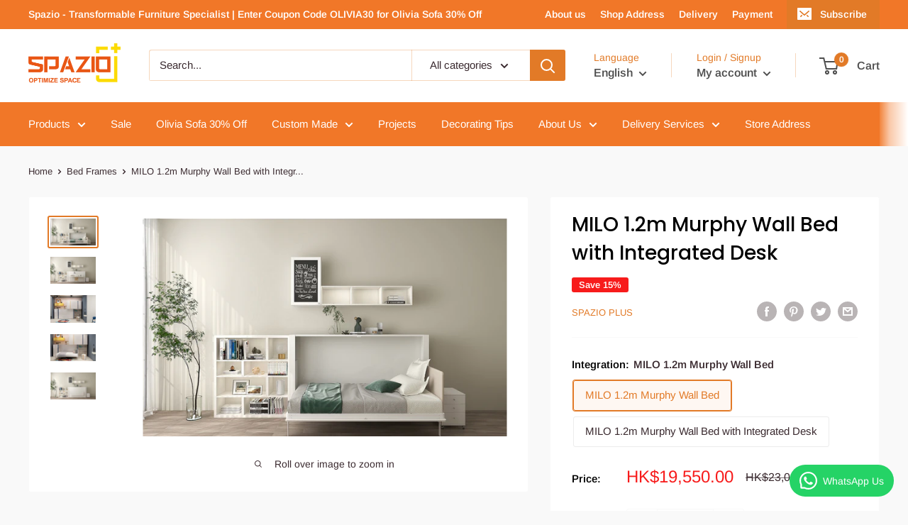

--- FILE ---
content_type: text/html; charset=utf-8
request_url: https://spazio-plus.com/en/products/milo-1-2m-murphy-wall-bed-with-integrated-desk
body_size: 56238
content:
<!doctype html>

<html class="no-js" lang="en">
  <head>
	

  <!-- Added by AUTOKETING SEO APP -->

  
  
  
  
  
  
  <!-- /Added by AUTOKETING SEO APP -->
  




	<!-- Added by AVADA SEO Suite -->
	


<meta property="og:site_name" content="Spazio Plus 多維家居 - 香港變形傢俱專家">
<meta property="og:url" content="https://spazio-plus.com/en/products/milo-1-2m-murphy-wall-bed-with-integrated-desk">
<meta property="og:title" content="MILO 1.2m Murphy Wall Bed with Integrated Desk">
<meta property="og:type" content="product">
<meta property="og:description" content="MILO (4ft) 1.2m Rollover Bed (top cabinet not included) Delivery and installation plus $1,200 Size closed: 2257mm (W) * 400mm (D) * 1350mm (H) Open: 2257mm (W) * 1397mm (D) * 1350mm (H) MILO (4ft) 1.2m Folding Table Pictures are for reference only For enquiries, please call or Whatsapp 6733 3118"><meta property="product:availability" content="instock">
  <meta property="product:price:amount" content="19,550.00">
  <meta property="product:price:currency" content="HKD"><meta property="og:image" content="http://spazio-plus.com/cdn/shop/products/Milodesk-EM.12_3_s.jpg?v=1691458346">
<meta property="og:image:secure_url" content="https://spazio-plus.com/cdn/shop/products/Milodesk-EM.12_3_s.jpg?v=1691458346">
<meta property="og:image:width" content="">
<meta property="og:image:height" content="">
<meta property="og:image:alt" content="">
    
<meta name="twitter:site" content="@Spazio Plus 多維家居 - 香港變形傢俱專家"><meta name="twitter:card" content="summary_large_image">
<meta name="twitter:title" content="MILO 1.2m Murphy Wall Bed with Integrated Desk">
<meta name="twitter:description" content="MILO (4ft) 1.2m Rollover Bed (top cabinet not included) Delivery and installation plus $1,200 Size closed: 2257mm (W) * 400mm (D) * 1350m...">
<meta name="twitter:image" content="http://spazio-plus.com/cdn/shop/products/Milodesk-EM.12_3_s.jpg?v=1691458346">
    




<meta name="twitter:image" content="http://spazio-plus.com/cdn/shop/products/Milodesk-EM.12_3_s.jpg?v=1691458346">
    




<!-- Added by AVADA SEO Suite: Product Structured Data -->
<script type="application/ld+json">{
"@context": "https://schema.org/",
"@type": "Product",
"@id": "https://spazio-plus.com/en/products/milo-1-2m-murphy-wall-bed-with-integrated-desk",
"name": "MILO 1.2m Murphy Wall Bed with Integrated Desk",
"description": "MILO (4ft) 1.2m Rollover Bed (top cabinet not included) Delivery and installation plus $1,200 Size closed: 2257mm (W) * 400mm (D) * 1350mm (H) Open: 2257mm (W) * 1397mm (D) * 1350mm (H)  MILO (4ft) 1.2m Folding Table  Pictures are for reference only For enquiries, please call or Whatsapp 6733 3118",
"brand": {
  "@type": "Brand",
  "name": "Spazio Plus"
},
"offers": {
  "@type": "Offer",
  "price": "19550.0",
  "priceCurrency": "HKD",
  "itemCondition": "https://schema.org/NewCondition",
  "availability": "https://schema.org/InStock",
  "url": "https://spazio-plus.com/en/products/milo-1-2m-murphy-wall-bed-with-integrated-desk"
},
"image": [
  "https://spazio-plus.com/cdn/shop/products/Milodesk-EM.12_3_s.jpg?v=1691458346",
  "https://spazio-plus.com/cdn/shop/products/Milodesk-EM.12_1_s.jpg?v=1691458346",
  "https://spazio-plus.com/cdn/shop/products/Milostandard-EM.12_1_s.jpg?v=1691458343",
  "https://spazio-plus.com/cdn/shop/products/Milostandard-EM.12_2_s.jpg?v=1691458343",
  "https://spazio-plus.com/cdn/shop/products/Milodesk-EM.12_2_s.jpg?v=1691458343"
],
"releaseDate": "2022-06-26 14:45:54 +0800",
"sku": "",
"mpn": ""}</script>
<!-- /Added by AVADA SEO Suite --><!-- Added by AVADA SEO Suite: Breadcrumb Structured Data  -->
<script type="application/ld+json">{
  "@context": "https://schema.org",
  "@type": "BreadcrumbList",
  "itemListElement": [{
    "@type": "ListItem",
    "position": 1,
    "name": "Home",
    "item": "https://spazio-plus.com"
  }, {
    "@type": "ListItem",
    "position": 2,
    "name": "MILO 1.2m Murphy Wall Bed with Integrated Desk",
    "item": "https://spazio-plus.com/en/products/milo-1-2m-murphy-wall-bed-with-integrated-desk"
  }]
}
</script>
<!-- Added by AVADA SEO Suite -->




	<!-- /Added by AVADA SEO Suite -->


<!--Content in content_for_header -->
<!--LayoutHub-Embed--><link rel="stylesheet" href="https://fonts.googleapis.com/css?display=swap&family=Poppins:100,200,300,400,500,600,700,800,900&display=swap|Playfair+Display:100,200,300,400,500,600,700,800,900&display=swap" /><link rel="stylesheet" type="text/css" href="[data-uri]{}" media="all">
<!--LH scripts--><!--/LayoutHub-Embed--><meta charset="utf-8">
    <meta name="viewport" content="width=device-width, initial-scale=1.0, height=device-height, minimum-scale=1.0, maximum-scale=1.0">
    <meta name="theme-color" content="#e27a27"><!-- Air Reviews Script -->
 

    
    
    
    
  










<script>
  const AIR_REVIEWS = {};
  AIR_REVIEWS.product = {"id":7015944290415,"title":"MILO 1.2m Murphy Wall Bed with Integrated Desk","handle":"milo-1-2m-murphy-wall-bed-with-integrated-desk","description":"\u003cdiv\u003e \u003cstrong\u003eMILO (4ft) 1.2m Rollover Bed\u003cspan data-mce-fragment=\"1\"\u003e \u003c\/span\u003e(top cabinet not included)\u003c\/strong\u003e\u003cbr\u003e\n\u003c\/div\u003e\n\u003ch3\u003e \u003cstrong\u003e\u003cb data-mce-fragment=\"1\"\u003eDelivery and installation plus $1,200\u003c\/b\u003e\u003cbr\u003e\u003c\/strong\u003e\n\u003c\/h3\u003e\n\u003cp\u003e \u003cstrong\u003eSize closed: 2257mm (W) * 400mm (D) * 1350mm (H)\u003cbr\u003e Open: 2257mm (W) * 1397mm (D) * 1350mm (H)\u003c\/strong\u003e \u003c\/p\u003e\n\u003cp\u003e\u003cimg alt=\"\" src=\"https:\/\/cdn.shopify.com\/s\/files\/1\/0267\/6785\/1631\/files\/Milo_standard-EM.12_2_s_1024x1024.jpg?v=1656226007\"\u003e\u003cbr\u003e\u003cimg alt=\"\" src=\"https:\/\/cdn.shopify.com\/s\/files\/1\/0267\/6785\/1631\/files\/Milo_standard-EM.12_1_s_1024x1024.jpg?v=1656226036\"\u003e\u003c\/p\u003e\n\u003cdiv style=\"text-align: left;\"\u003e \u003cstrong\u003eMILO (4ft) 1.2m Folding Table\u003c\/strong\u003e \u003c\/div\u003e\n\u003cdiv style=\"text-align: left;\"\u003e\u003cimg alt=\"\" src=\"https:\/\/cdn.shopify.com\/s\/files\/1\/0267\/6785\/1631\/files\/Milo_desk-EM.12_2_s_1024x1024.jpg?v=1656226093\"\u003e\u003c\/div\u003e\n\u003cdiv style=\"text-align: left;\"\u003e\u003cimg alt=\"\" src=\"https:\/\/cdn.shopify.com\/s\/files\/1\/0267\/6785\/1631\/files\/Milo_desk-EM.12_1_s_1024x1024.jpg?v=1656226112\"\u003e\u003c\/div\u003e\n\u003cdiv style=\"text-align: left;\"\u003e\u003cimg alt=\"\" src=\"https:\/\/cdn.shopify.com\/s\/files\/1\/0267\/6785\/1631\/files\/Milo_desk-EM.12_3_s_1024x1024.jpg?v=1656226061\"\u003e\u003c\/div\u003e\n\u003cdiv style=\"text-align: left;\"\u003e \u003cspan\u003ePictures are for reference only\u003c\/span\u003e\n\u003c\/div\u003e\n\u003cdiv style=\"text-align: left;\"\u003e\u003cspan\u003e\u003c\/span\u003e\u003c\/div\u003e\n\u003cdiv style=\"text-align: left;\"\u003e\u003ch3\u003e \u003cstrong\u003eFor enquiries, please call or Whatsapp 6733 3118\u003c\/strong\u003e\n\u003c\/h3\u003e\u003c\/div\u003e","published_at":"2022-06-26T14:45:54+08:00","created_at":"2022-06-26T14:45:53+08:00","vendor":"Spazio Plus","type":"transforming bed","tags":["變形傢俬","變形傢俱","變形床"],"price":1955000,"price_min":1955000,"price_max":2210000,"available":true,"price_varies":true,"compare_at_price":2300000,"compare_at_price_min":2300000,"compare_at_price_max":2600000,"compare_at_price_varies":true,"variants":[{"id":40870221217903,"title":"MILO 1.2m Murphy Wall Bed ","option1":"MILO 1.2m Murphy Wall Bed ","option2":null,"option3":null,"sku":"","requires_shipping":true,"taxable":true,"featured_image":{"id":31153301586031,"product_id":7015944290415,"position":4,"created_at":"2022-06-26T14:45:53+08:00","updated_at":"2023-08-08T09:32:23+08:00","alt":"MILO (4呎) 1.2 米側翻床 - Spazio Plus","width":2000,"height":1200,"src":"\/\/spazio-plus.com\/cdn\/shop\/products\/Milostandard-EM.12_2_s.jpg?v=1691458343","variant_ids":[40870221217903]},"available":true,"name":"MILO 1.2m Murphy Wall Bed with Integrated Desk - MILO 1.2m Murphy Wall Bed ","public_title":"MILO 1.2m Murphy Wall Bed ","options":["MILO 1.2m Murphy Wall Bed "],"price":1955000,"weight":0,"compare_at_price":2300000,"inventory_management":"shopify","barcode":"","featured_media":{"alt":"MILO (4呎) 1.2 米側翻床 - Spazio Plus","id":23564011700335,"position":4,"preview_image":{"aspect_ratio":1.667,"height":1200,"width":2000,"src":"\/\/spazio-plus.com\/cdn\/shop\/products\/Milostandard-EM.12_2_s.jpg?v=1691458343"}},"requires_selling_plan":false,"selling_plan_allocations":[]},{"id":40870221250671,"title":"MILO 1.2m Murphy Wall Bed with Integrated Desk","option1":"MILO 1.2m Murphy Wall Bed with Integrated Desk","option2":null,"option3":null,"sku":"","requires_shipping":true,"taxable":true,"featured_image":{"id":31153301684335,"product_id":7015944290415,"position":2,"created_at":"2022-06-26T14:45:53+08:00","updated_at":"2023-08-08T09:32:26+08:00","alt":"MILO (4呎) 1.2 米側翻床 - Spazio Plus","width":2000,"height":1200,"src":"\/\/spazio-plus.com\/cdn\/shop\/products\/Milodesk-EM.12_1_s.jpg?v=1691458346","variant_ids":[40870221250671]},"available":true,"name":"MILO 1.2m Murphy Wall Bed with Integrated Desk - MILO 1.2m Murphy Wall Bed with Integrated Desk","public_title":"MILO 1.2m Murphy Wall Bed with Integrated Desk","options":["MILO 1.2m Murphy Wall Bed with Integrated Desk"],"price":2210000,"weight":0,"compare_at_price":2600000,"inventory_management":"shopify","barcode":"","featured_media":{"alt":"MILO (4呎) 1.2 米側翻床 - Spazio Plus","id":23564011733103,"position":2,"preview_image":{"aspect_ratio":1.667,"height":1200,"width":2000,"src":"\/\/spazio-plus.com\/cdn\/shop\/products\/Milodesk-EM.12_1_s.jpg?v=1691458346"}},"requires_selling_plan":false,"selling_plan_allocations":[]}],"images":["\/\/spazio-plus.com\/cdn\/shop\/products\/Milodesk-EM.12_3_s.jpg?v=1691458346","\/\/spazio-plus.com\/cdn\/shop\/products\/Milodesk-EM.12_1_s.jpg?v=1691458346","\/\/spazio-plus.com\/cdn\/shop\/products\/Milostandard-EM.12_1_s.jpg?v=1691458343","\/\/spazio-plus.com\/cdn\/shop\/products\/Milostandard-EM.12_2_s.jpg?v=1691458343","\/\/spazio-plus.com\/cdn\/shop\/products\/Milodesk-EM.12_2_s.jpg?v=1691458343"],"featured_image":"\/\/spazio-plus.com\/cdn\/shop\/products\/Milodesk-EM.12_3_s.jpg?v=1691458346","options":["Integration"],"media":[{"alt":"MILO (4呎) 1.2 米側翻床 - Spazio Plus","id":23564011798639,"position":1,"preview_image":{"aspect_ratio":1.667,"height":1200,"width":2000,"src":"\/\/spazio-plus.com\/cdn\/shop\/products\/Milodesk-EM.12_3_s.jpg?v=1691458346"},"aspect_ratio":1.667,"height":1200,"media_type":"image","src":"\/\/spazio-plus.com\/cdn\/shop\/products\/Milodesk-EM.12_3_s.jpg?v=1691458346","width":2000},{"alt":"MILO (4呎) 1.2 米側翻床 - Spazio Plus","id":23564011733103,"position":2,"preview_image":{"aspect_ratio":1.667,"height":1200,"width":2000,"src":"\/\/spazio-plus.com\/cdn\/shop\/products\/Milodesk-EM.12_1_s.jpg?v=1691458346"},"aspect_ratio":1.667,"height":1200,"media_type":"image","src":"\/\/spazio-plus.com\/cdn\/shop\/products\/Milodesk-EM.12_1_s.jpg?v=1691458346","width":2000},{"alt":"MILO (4呎) 1.2 米側翻床 - Spazio Plus","id":23564011667567,"position":3,"preview_image":{"aspect_ratio":1.667,"height":1200,"width":2000,"src":"\/\/spazio-plus.com\/cdn\/shop\/products\/Milostandard-EM.12_1_s.jpg?v=1691458343"},"aspect_ratio":1.667,"height":1200,"media_type":"image","src":"\/\/spazio-plus.com\/cdn\/shop\/products\/Milostandard-EM.12_1_s.jpg?v=1691458343","width":2000},{"alt":"MILO (4呎) 1.2 米側翻床 - Spazio Plus","id":23564011700335,"position":4,"preview_image":{"aspect_ratio":1.667,"height":1200,"width":2000,"src":"\/\/spazio-plus.com\/cdn\/shop\/products\/Milostandard-EM.12_2_s.jpg?v=1691458343"},"aspect_ratio":1.667,"height":1200,"media_type":"image","src":"\/\/spazio-plus.com\/cdn\/shop\/products\/Milostandard-EM.12_2_s.jpg?v=1691458343","width":2000},{"alt":"MILO (4呎) 1.2 米側翻床 - Spazio Plus","id":23564011765871,"position":5,"preview_image":{"aspect_ratio":1.667,"height":1200,"width":2000,"src":"\/\/spazio-plus.com\/cdn\/shop\/products\/Milodesk-EM.12_2_s.jpg?v=1691458343"},"aspect_ratio":1.667,"height":1200,"media_type":"image","src":"\/\/spazio-plus.com\/cdn\/shop\/products\/Milodesk-EM.12_2_s.jpg?v=1691458343","width":2000}],"requires_selling_plan":false,"selling_plan_groups":[],"content":"\u003cdiv\u003e \u003cstrong\u003eMILO (4ft) 1.2m Rollover Bed\u003cspan data-mce-fragment=\"1\"\u003e \u003c\/span\u003e(top cabinet not included)\u003c\/strong\u003e\u003cbr\u003e\n\u003c\/div\u003e\n\u003ch3\u003e \u003cstrong\u003e\u003cb data-mce-fragment=\"1\"\u003eDelivery and installation plus $1,200\u003c\/b\u003e\u003cbr\u003e\u003c\/strong\u003e\n\u003c\/h3\u003e\n\u003cp\u003e \u003cstrong\u003eSize closed: 2257mm (W) * 400mm (D) * 1350mm (H)\u003cbr\u003e Open: 2257mm (W) * 1397mm (D) * 1350mm (H)\u003c\/strong\u003e \u003c\/p\u003e\n\u003cp\u003e\u003cimg alt=\"\" src=\"https:\/\/cdn.shopify.com\/s\/files\/1\/0267\/6785\/1631\/files\/Milo_standard-EM.12_2_s_1024x1024.jpg?v=1656226007\"\u003e\u003cbr\u003e\u003cimg alt=\"\" src=\"https:\/\/cdn.shopify.com\/s\/files\/1\/0267\/6785\/1631\/files\/Milo_standard-EM.12_1_s_1024x1024.jpg?v=1656226036\"\u003e\u003c\/p\u003e\n\u003cdiv style=\"text-align: left;\"\u003e \u003cstrong\u003eMILO (4ft) 1.2m Folding Table\u003c\/strong\u003e \u003c\/div\u003e\n\u003cdiv style=\"text-align: left;\"\u003e\u003cimg alt=\"\" src=\"https:\/\/cdn.shopify.com\/s\/files\/1\/0267\/6785\/1631\/files\/Milo_desk-EM.12_2_s_1024x1024.jpg?v=1656226093\"\u003e\u003c\/div\u003e\n\u003cdiv style=\"text-align: left;\"\u003e\u003cimg alt=\"\" src=\"https:\/\/cdn.shopify.com\/s\/files\/1\/0267\/6785\/1631\/files\/Milo_desk-EM.12_1_s_1024x1024.jpg?v=1656226112\"\u003e\u003c\/div\u003e\n\u003cdiv style=\"text-align: left;\"\u003e\u003cimg alt=\"\" src=\"https:\/\/cdn.shopify.com\/s\/files\/1\/0267\/6785\/1631\/files\/Milo_desk-EM.12_3_s_1024x1024.jpg?v=1656226061\"\u003e\u003c\/div\u003e\n\u003cdiv style=\"text-align: left;\"\u003e \u003cspan\u003ePictures are for reference only\u003c\/span\u003e\n\u003c\/div\u003e\n\u003cdiv style=\"text-align: left;\"\u003e\u003cspan\u003e\u003c\/span\u003e\u003c\/div\u003e\n\u003cdiv style=\"text-align: left;\"\u003e\u003ch3\u003e \u003cstrong\u003eFor enquiries, please call or Whatsapp 6733 3118\u003c\/strong\u003e\n\u003c\/h3\u003e\u003c\/div\u003e"};
  AIR_REVIEWS.template = "product";
  AIR_REVIEWS.collections = [];
  AIR_REVIEWS.collectionsName = [];
  AIR_REVIEWS.customer = {
    id: null,
    email: null,
    first_name: null,
    last_name: null,
  };
  
  AIR_REVIEWS.collections.push(`285025206383`);
  AIR_REVIEWS.collectionsName.push(`Bed Frames`);
  
  AIR_REVIEWS.collections.push(`285054042223`);
  AIR_REVIEWS.collectionsName.push(`Transformer Furniture`);
  
  AIR_REVIEWS.collections.push(`285030514799`);
  AIR_REVIEWS.collectionsName.push(`Wall Beds`);
  
  AIR_REVIEWS.branding = true;
  AIR_REVIEWS.appBlock = true;
  AIR_REVIEWS.shopData = {};
  AIR_REVIEWS.settings = {"reviewBlock":{"twoStarColor":"#E67F22","dateFormat":"mm_dd_yyyy","summaryButton":"Write a review","customPosition":".shopify-payment-button","primaryColor":"#121212","fiveStarColor":"#16A086","preset":1,"oneStarColor":"#E84C3D","threeStarColor":"#F1C40F","isShowBadgeText":true,"buttonTextColor":"#121212","id":1,"inlinePosition":"below-product","customPositionDirection":"after","buttonBorderRadius":4,"summaryHeading":"用家評論","policy":"By submitting, I acknowledge the Privacy and that my reviews will be publicly posted and shared online","emptyStarColor":"#BFBFBF","customCss":"","starIconType":"trustpilot-slim","badgeColor":"#2C6ECB","backgroundColor":"#EDEDED","requiredName":true,"headingColor":"#000000","displayBadge":"after-customer-name","submitTextColor":"#ffffff","singleStarColor":"#F17822","badgeIconType":"badge-spiky","layout":"list","starColorType":"single-color","buttonBackgroundColor":"#EDEDED","hasPolicy":false,"submitButtonColor":"#166CE1","advancedSetting":true,"fourStarColor":"#27AE61","requiredEmail":false,"secondaryColor":"#383838","font":"Noto+Sans","isEnableBadge":true},"shopDomain":"mr-danielwong.myshopify.com","createdAt":"2023-08-17T08:08:56.920Z","shopId":"I1QGky0gUEPFLZ3bknje","generalSetting":{"sortOption":"sortlarest@feedback","amzReviewerOption":"all_reviews","enableCountryFlag":false,"amzPhotoOption":"all_contents","enableAggregateRating":true,"amzSortOption":"recent","ratingOption":"All positive","photoOption":"all","amzRatingOption":"positive","autoSubmitPublish":"disabled"},"reviewCarouselWidget":{"customPositionHomeDirection":"after","customPositionCatalog":"","showPreview":true,"customPositionProductDirection":"after","carouselHeadingColor":"#000000","carouselMinimumRating":"all-reviews","carouselHeading":"用戶評論","customPositionProduct":"","customPositionHome":"","enableCarousel":true,"customPositionCatalogDirection":"after"},"reviewWidget":{"customPositionCatalog":"","showOnMobile":false,"showOnHomePage":false,"desktopPosition":"desktop-right","enablePopupReview":false,"hideNoStarRating":true,"minimumRating":"all-reviews","floatButtonLabel":"Our Reviews","mobilePosition":"mobile-left","showProductPageBlock":true,"showOnProductList":true,"floatBtnIconCustom":"","showPreview":false,"enableStarRating":true,"showCatalogPage":true,"customPositionCatalogDirection":"after","previewType":"widget-settings","showProductPage":true,"floatBtnBgColor":"#000000","customPositionProductDirection":"after","floatBtnIcon":"https://imgur.com/ttZVtaG.png","customPositionProduct":"","customProductContainer":"","showOnDesktop":false,"floatBtnTextColor":"#FFFFFF"},"reviewPop":{"minimumRating":"all-reviews","includedPages":"","emptyImageCustom":"","pageShow":[],"excludedPages":"","showOnMobile":false,"emptyImage":"https://imgur.com/uw78kAx.png","showOnDesktop":false,"desktopPosition":"desktop-bottom-left","enabled":false,"mobilePosition":"mobile-bottom-right","customCss":""},"allReviewsPage":[],"popReviews":[{"lastName":"","images":["https://firebasestorage.googleapis.com/v0/b/air-reviews.appspot.com/o/submitReview%2FI1QGky0gUEPFLZ3bknje%2F1692323313495_2023-08-18%2009.48.04%20www.google.com.hk%20c864efac216e.webp?alt=media&token=612ddc57-7a74-43dc-a68d-11d9bf47da5c"],"notHelpful":0,"content":"Hakka's service is good and she is patient for answering any questions . Also, the chair is comfortable to sit.Thanks for the service. It is worth recommending.","products":[{"image":"https://cdn.shopify.com/s/files/1/0267/6785/1631/products/DSC_8348-5.jpg?v=1706167591","productLink":"https://spazio-plus.com/products/riola-r-r30-pro-korean-wintex-mesh-ergonomic-office-computer-chair-with-footrest","title":"RIOLA-R R30 PRO 韓國Wintex網布人體工學辦公電腦椅連腳踏"}],"firstName":"Toby Chan","createdAt":"2023-08-18T01:48:42.460Z","rate":5,"productIds":[4485584781423],"countryCode":"HK","hasImages":true,"helpful":0,"verifyBuyer":false,"status":"approved","pinned":false,"isFeatured":false,"id":"818J0l7KBJzadEYuR1fR","isProductExists":true,"statusBeforeTrash":"disapproved","product":{"image":"https://cdn.shopify.com/s/files/1/0267/6785/1631/products/DSC_8348-5.jpg?v=1706167591","productLink":"https://spazio-plus.com/products/riola-r-r30-pro-korean-wintex-mesh-ergonomic-office-computer-chair-with-footrest","title":"RIOLA-R R30 PRO 韓國Wintex網布人體工學辦公電腦椅連腳踏"},"productId":4485584781423},{"lastName":"","images":[],"notHelpful":0,"products":[{"image":"https://cdn.shopify.com/s/files/1/0267/6785/1631/products/DSC_8348-5.jpg?v=1706167591","productLink":"https://spazio-plus.com/products/riola-r-r30-pro-korean-wintex-mesh-ergonomic-office-computer-chair-with-footrest","title":"RIOLA-R R30 PRO 韓國Wintex網布人體工學辦公電腦椅連腳踏"}],"firstName":"Kevin","createdAt":"2023-08-18T01:46:38.515Z","productIds":[4485584781423],"countryCode":"HK","hasImages":false,"helpful":0,"verifyBuyer":false,"product":{"image":"https://cdn.shopify.com/s/files/1/0267/6785/1631/products/DSC_8348-5.jpg?v=1706167591","productLink":"https://spazio-plus.com/products/riola-r-r30-pro-korean-wintex-mesh-ergonomic-office-computer-chair-with-footrest","title":"RIOLA-R R30 PRO 韓國Wintex網布人體工學辦公電腦椅連腳踏"},"productId":4485584781423,"rate":5,"content":"Very Good!","status":"approved","pinned":false,"isFeatured":false,"id":"FLz3kI8p643j9QZIt18g","isProductExists":true,"statusBeforeTrash":"disapproved"},{"lastName":"","images":[],"notHelpful":0,"content":"Great support team!","products":[{"image":"https://cdn.shopify.com/s/files/1/0267/6785/1631/products/Olivia-4s.jpg?v=1694052973","productLink":"https://spazio-plus.com/products/olivia-3-seat-leathaire-chaise-longue-sofa-bed","title":"OLIVIA 三座位科技布貴妃椅梳化床"}],"firstName":"Liz","createdAt":"2023-08-17T08:43:10.967Z","rate":5,"productIds":[6977438482543],"countryCode":"VN","hasImages":false,"helpful":0,"verifyBuyer":false,"status":"approved","pinned":false,"isFeatured":false,"id":"TJU7xGs09KL1xnAOR2Rz","isProductExists":true,"statusBeforeTrash":"disapproved","product":{"image":"https://cdn.shopify.com/s/files/1/0267/6785/1631/products/Olivia-4s.jpg?v=1694052973","productLink":"https://spazio-plus.com/products/olivia-3-seat-leathaire-chaise-longue-sofa-bed","title":"OLIVIA 三座位科技布貴妃椅梳化床"},"productId":6977438482543},{"lastName":"","notHelpful":0,"products":[{"image":"https://cdn.shopify.com/s/files/1/0267/6785/1631/files/ezgif.com-webp-to-jpg_3.jpg?v=1683880795","productLink":"https://spazio-plus.com/products/olivia-2-seat-leathaire-sofa-bed","title":"OLIVIA 兩座位科技布梳化床"}],"firstName":"Diva Wong","rate":5,"productIds":[6978558165103],"countryCode":"HK","helpful":0,"verifyBuyer":false,"status":"approved","images":["https://firebasestorage.googleapis.com/v0/b/air-reviews.appspot.com/o/submitReview%2FI1QGky0gUEPFLZ3bknje%2F1692695569347-2023-08-22%2017.12.23%20www.google.com.hk%20fc1e6755a216.webp?alt=media&token=cb7e4c31-9b47-4cc4-8ef5-ccdf25ad5ee3"],"product":{"image":"https://cdn.shopify.com/s/files/1/0267/6785/1631/files/ezgif.com-webp-to-jpg_3.jpg?v=1683880795","productLink":"https://spazio-plus.com/products/olivia-2-seat-leathaire-sofa-bed","title":"OLIVIA 兩座位科技布梳化床"},"productId":6978558165103,"hasImages":true,"content":"Ifco 銷售同事好用心講解每一個細節,價錢非常相宜，物超所值","createdAt":"2022-06-03T00:00:00.000Z","pinned":false,"isFeatured":false,"id":"rLu3On78dwHME5jq0dwu","isProductExists":true,"statusBeforeTrash":"disapproved"},{"lastName":"","images":["https://firebasestorage.googleapis.com/v0/b/air-reviews.appspot.com/o/submitReview%2FI1QGky0gUEPFLZ3bknje%2F1692695996932_WhatsAppImage2020-05-31at1.28.55PM_1599x899.webp?alt=media&token=a05c536b-04ef-4b9c-b3a8-2321c91ac74f"],"notHelpful":0,"content":"在fb見到兩座位梳化床，款式好喜歡，之後WhatsApp想訂，Calvin不厭其煩教我落單，最後我選擇落門市睇埋實物，我有問題即時同我溝通解決，仲有門市既靚女小姐姐都好有禮貌，服務真係一流！","products":[{"image":"https://cdn.shopify.com/s/files/1/0267/6785/1631/files/ezgif.com-webp-to-jpg_3.jpg?v=1683880795","productLink":"https://spazio-plus.com/products/olivia-2-seat-leathaire-sofa-bed","title":"OLIVIA 兩座位科技布梳化床"}],"firstName":"Kwong Yuki","rate":5,"productIds":[6978558165103],"countryCode":"HK","hasImages":true,"helpful":0,"verifyBuyer":false,"createdAt":"2022-02-11T00:00:00.000Z","product":{"image":"https://cdn.shopify.com/s/files/1/0267/6785/1631/files/ezgif.com-webp-to-jpg_3.jpg?v=1683880795","productLink":"https://spazio-plus.com/products/olivia-2-seat-leathaire-sofa-bed","title":"OLIVIA 兩座位科技布梳化床"},"productId":6978558165103,"status":"approved","pinned":false,"isFeatured":false,"id":"6HJs8j9duAWNAuR6SHjh","isProductExists":true,"statusBeforeTrash":"disapproved"}],"carouselReviews":[{"lastName":"","images":["https://firebasestorage.googleapis.com/v0/b/air-reviews.appspot.com/o/submitReview%2FI1QGky0gUEPFLZ3bknje%2F1692323313495_2023-08-18%2009.48.04%20www.google.com.hk%20c864efac216e.webp?alt=media&token=612ddc57-7a74-43dc-a68d-11d9bf47da5c"],"notHelpful":0,"content":"Hakka's service is good and she is patient for answering any questions . Also, the chair is comfortable to sit.Thanks for the service. It is worth recommending.","products":[{"image":"https://cdn.shopify.com/s/files/1/0267/6785/1631/products/DSC_8348-5.jpg?v=1706167591","productLink":"https://spazio-plus.com/products/riola-r-r30-pro-korean-wintex-mesh-ergonomic-office-computer-chair-with-footrest","title":"RIOLA-R R30 PRO 韓國Wintex網布人體工學辦公電腦椅連腳踏"}],"firstName":"Toby Chan","createdAt":"2023-08-18T01:48:42.460Z","rate":5,"productIds":[4485584781423],"countryCode":"HK","hasImages":true,"helpful":0,"verifyBuyer":false,"status":"approved","pinned":false,"isFeatured":false,"id":"818J0l7KBJzadEYuR1fR","isProductExists":true,"statusBeforeTrash":"disapproved","product":{"image":"https://cdn.shopify.com/s/files/1/0267/6785/1631/products/DSC_8348-5.jpg?v=1706167591","productLink":"https://spazio-plus.com/products/riola-r-r30-pro-korean-wintex-mesh-ergonomic-office-computer-chair-with-footrest","title":"RIOLA-R R30 PRO 韓國Wintex網布人體工學辦公電腦椅連腳踏"},"productId":4485584781423},{"lastName":"","images":[],"notHelpful":0,"products":[{"image":"https://cdn.shopify.com/s/files/1/0267/6785/1631/products/DSC_8348-5.jpg?v=1706167591","productLink":"https://spazio-plus.com/products/riola-r-r30-pro-korean-wintex-mesh-ergonomic-office-computer-chair-with-footrest","title":"RIOLA-R R30 PRO 韓國Wintex網布人體工學辦公電腦椅連腳踏"}],"firstName":"Kevin","createdAt":"2023-08-18T01:46:38.515Z","productIds":[4485584781423],"countryCode":"HK","hasImages":false,"helpful":0,"verifyBuyer":false,"product":{"image":"https://cdn.shopify.com/s/files/1/0267/6785/1631/products/DSC_8348-5.jpg?v=1706167591","productLink":"https://spazio-plus.com/products/riola-r-r30-pro-korean-wintex-mesh-ergonomic-office-computer-chair-with-footrest","title":"RIOLA-R R30 PRO 韓國Wintex網布人體工學辦公電腦椅連腳踏"},"productId":4485584781423,"rate":5,"content":"Very Good!","status":"approved","pinned":false,"isFeatured":false,"id":"FLz3kI8p643j9QZIt18g","isProductExists":true,"statusBeforeTrash":"disapproved"},{"lastName":"","images":[],"notHelpful":0,"content":"Great support team!","products":[{"image":"https://cdn.shopify.com/s/files/1/0267/6785/1631/products/Olivia-4s.jpg?v=1694052973","productLink":"https://spazio-plus.com/products/olivia-3-seat-leathaire-chaise-longue-sofa-bed","title":"OLIVIA 三座位科技布貴妃椅梳化床"}],"firstName":"Liz","createdAt":"2023-08-17T08:43:10.967Z","rate":5,"productIds":[6977438482543],"countryCode":"VN","hasImages":false,"helpful":0,"verifyBuyer":false,"status":"approved","pinned":false,"isFeatured":false,"id":"TJU7xGs09KL1xnAOR2Rz","isProductExists":true,"statusBeforeTrash":"disapproved","product":{"image":"https://cdn.shopify.com/s/files/1/0267/6785/1631/products/Olivia-4s.jpg?v=1694052973","productLink":"https://spazio-plus.com/products/olivia-3-seat-leathaire-chaise-longue-sofa-bed","title":"OLIVIA 三座位科技布貴妃椅梳化床"},"productId":6977438482543},{"lastName":"","notHelpful":0,"products":[{"image":"https://cdn.shopify.com/s/files/1/0267/6785/1631/files/ezgif.com-webp-to-jpg_3.jpg?v=1683880795","productLink":"https://spazio-plus.com/products/olivia-2-seat-leathaire-sofa-bed","title":"OLIVIA 兩座位科技布梳化床"}],"firstName":"Diva Wong","rate":5,"productIds":[6978558165103],"countryCode":"HK","helpful":0,"verifyBuyer":false,"status":"approved","images":["https://firebasestorage.googleapis.com/v0/b/air-reviews.appspot.com/o/submitReview%2FI1QGky0gUEPFLZ3bknje%2F1692695569347-2023-08-22%2017.12.23%20www.google.com.hk%20fc1e6755a216.webp?alt=media&token=cb7e4c31-9b47-4cc4-8ef5-ccdf25ad5ee3"],"product":{"image":"https://cdn.shopify.com/s/files/1/0267/6785/1631/files/ezgif.com-webp-to-jpg_3.jpg?v=1683880795","productLink":"https://spazio-plus.com/products/olivia-2-seat-leathaire-sofa-bed","title":"OLIVIA 兩座位科技布梳化床"},"productId":6978558165103,"hasImages":true,"content":"Ifco 銷售同事好用心講解每一個細節,價錢非常相宜，物超所值","createdAt":"2022-06-03T00:00:00.000Z","pinned":false,"isFeatured":false,"id":"rLu3On78dwHME5jq0dwu","isProductExists":true,"statusBeforeTrash":"disapproved"},{"lastName":"","images":["https://firebasestorage.googleapis.com/v0/b/air-reviews.appspot.com/o/submitReview%2FI1QGky0gUEPFLZ3bknje%2F1692695996932_WhatsAppImage2020-05-31at1.28.55PM_1599x899.webp?alt=media&token=a05c536b-04ef-4b9c-b3a8-2321c91ac74f"],"notHelpful":0,"content":"在fb見到兩座位梳化床，款式好喜歡，之後WhatsApp想訂，Calvin不厭其煩教我落單，最後我選擇落門市睇埋實物，我有問題即時同我溝通解決，仲有門市既靚女小姐姐都好有禮貌，服務真係一流！","products":[{"image":"https://cdn.shopify.com/s/files/1/0267/6785/1631/files/ezgif.com-webp-to-jpg_3.jpg?v=1683880795","productLink":"https://spazio-plus.com/products/olivia-2-seat-leathaire-sofa-bed","title":"OLIVIA 兩座位科技布梳化床"}],"firstName":"Kwong Yuki","rate":5,"productIds":[6978558165103],"countryCode":"HK","hasImages":true,"helpful":0,"verifyBuyer":false,"createdAt":"2022-02-11T00:00:00.000Z","product":{"image":"https://cdn.shopify.com/s/files/1/0267/6785/1631/files/ezgif.com-webp-to-jpg_3.jpg?v=1683880795","productLink":"https://spazio-plus.com/products/olivia-2-seat-leathaire-sofa-bed","title":"OLIVIA 兩座位科技布梳化床"},"productId":6978558165103,"status":"approved","pinned":false,"isFeatured":false,"id":"6HJs8j9duAWNAuR6SHjh","isProductExists":true,"statusBeforeTrash":"disapproved"}],"submitForm":{"isUseDynamicQuestion":false}};
  AIR_REVIEWS.hasStorefrontToken = true
  AIR_REVIEWS.translations = {"review":"評論","reviews":"評論","Review":"","Reviews":"","Rating":"","See more":"展開","See less":"收起","Recent":"最近","Highest":"最高評價","Lowest":"最低評價","Load more":"查看更多","No review yet, lead the way and share your thoughts":"","How do you like this item?":"你如何評價此產品呢?","Excellent":"非常好","Good":"良好","Medium":"尚可","Poor":"較差","Very Bad":"非常差","Share your thoughts":"分享你的想法","Write your feedback":"","Your Information":"聯絡資訊","Your Name":"稱呼","Email":"電郵","This is a required field":"此欄必填","Send":"傳送","You have reached the file upload limit":"圖片容量超出上限","Email field is invalid":"電郵不合規格","Review with media":"","Our Reviews":"評論","Accepts .gif, .jpg, .png and 5MB limit":"","Be the first to write a review":"建立你第一則評論","Submit":"提交","Click to review":"建立評論","Tap to review":"建立評論","Name":"稱呼","Submitted":"提交","Thank you for your feedback":"感謝你的留言","Invalid file type":"圖片格式限制為 .gif, .jpg, .png","accepted file types: .gif, .jpg, .png.":"圖片格式限制為 .gif, .jpg, .png","Invalid file size":"圖片超出上限","image size should not be more than 5MB.":"圖片大小上限5MB","Your Email":"電郵","Next":"繼續","Verified":"已認證","Page":"","Store replied":"","Before":"","After":"","Updated on":"","Reason to edit":"","Reviewed by verified customer":"","Add files":"","No review with photo yet, Be the first to write a review with a photo":"","Cancel":"","Thank you":"","Apply discount":"","Your review was submitted":"","We have sent you a discount code email for {{discount_value}} OFF your next purchase!":"","Use the following discount code for {{discount_value}} OFF your next purchase!":"","We'll also send it by email":"","Congratulations! Submit your review and get {{discount_value}} OFF discount!":"","Review with image":"附有圖片","5MB Limit":"圖片大小上限5MB","No reviews yet":""};
  AIR_REVIEWS.productReview = {"reviews":[],"hasPre":false,"hasNext":false,"reviewSummary":{"id":"6ka0lMk9VaSSc9ojmvVu","shopId":"I1QGky0gUEPFLZ3bknje","productId":7015944290415,"createdAt":"2024-11-18T11:06:49.876Z","five_star":{"approved":0,"disapproved":0,"pending":0,"published":0,"unpublished":0},"four_star":{"approved":0,"disapproved":0,"pending":0,"published":0,"unpublished":0},"three_star":{"approved":0,"disapproved":0,"pending":0,"published":0,"unpublished":0},"two_star":{"approved":0,"disapproved":0,"pending":0,"published":0,"unpublished":0},"one_star":{"approved":0,"disapproved":0,"pending":0,"published":0,"unpublished":0}}};
  AIR_REVIEWS.shopLogo = "\/\/spazio-plus.com\/cdn\/shop\/files\/SPAZIO_PLUS_Company_Logo.png?v=1689927541";
</script>

  <!-- /Air Reviews Script -->

<title>MILO 1.2m Murphy Wall Bed with Integrated Desk
</title>

<!-- Avada Boost Sales Script -->

      


              
              
              
              
              
              
              
              <script>const AVADA_ENHANCEMENTS = {};
          AVADA_ENHANCEMENTS.contentProtection = false;
          AVADA_ENHANCEMENTS.hideCheckoutButon = false;
          AVADA_ENHANCEMENTS.cartSticky = true;
          AVADA_ENHANCEMENTS.multiplePixelStatus = undefined;
          AVADA_ENHANCEMENTS.inactiveStatus = false;
          AVADA_ENHANCEMENTS.cartButtonAnimationStatus = false;
          AVADA_ENHANCEMENTS.whatsappStatus = false;
          AVADA_ENHANCEMENTS.messengerStatus = false;
          AVADA_ENHANCEMENTS.livechatStatus = false;
          </script>



























      <script>
        const AVADA_CDT = {};
        AVADA_CDT.products = [];
        AVADA_CDT.template = "product";
        AVADA_CDT.collections = [];
        
          AVADA_CDT.collections.push("285025206383");
        
          AVADA_CDT.collections.push("285054042223");
        
          AVADA_CDT.collections.push("285030514799");
        

        const AVADA_INVQTY = {};
        
          AVADA_INVQTY[40870221217903] = 0;
        
          AVADA_INVQTY[40870221250671] = 0;
        

        AVADA_CDT.cartitem = 0;
        AVADA_CDT.moneyformat = `\${{amount}}`;
        AVADA_CDT.cartTotalPrice = 0;
        
        AVADA_CDT.selected_variant_id = 40870221217903;
        AVADA_CDT.product = {"id": 7015944290415,"title": "MILO 1.2m Murphy Wall Bed with Integrated Desk","handle": "milo-1-2m-murphy-wall-bed-with-integrated-desk","vendor": "Spazio Plus",
            "type": "transforming bed","tags": ["變形傢俬","變形傢俱","變形床"],"price": 1955000,"price_min": 1955000,"price_max": 2210000,
            "available": true,"price_varies": true,"compare_at_price": 2300000,
            "compare_at_price_min": 2300000,"compare_at_price_max": 2600000,
            "compare_at_price_varies": true,"variants": [{"id":40870221217903,"title":"MILO 1.2m Murphy Wall Bed ","option1":"MILO 1.2m Murphy Wall Bed ","option2":null,"option3":null,"sku":"","requires_shipping":true,"taxable":true,"featured_image":{"id":31153301586031,"product_id":7015944290415,"position":4,"created_at":"2022-06-26T14:45:53+08:00","updated_at":"2023-08-08T09:32:23+08:00","alt":"MILO (4呎) 1.2 米側翻床 - Spazio Plus","width":2000,"height":1200,"src":"\/\/spazio-plus.com\/cdn\/shop\/products\/Milostandard-EM.12_2_s.jpg?v=1691458343","variant_ids":[40870221217903]},"available":true,"name":"MILO 1.2m Murphy Wall Bed with Integrated Desk - MILO 1.2m Murphy Wall Bed ","public_title":"MILO 1.2m Murphy Wall Bed ","options":["MILO 1.2m Murphy Wall Bed "],"price":1955000,"weight":0,"compare_at_price":2300000,"inventory_management":"shopify","barcode":"","featured_media":{"alt":"MILO (4呎) 1.2 米側翻床 - Spazio Plus","id":23564011700335,"position":4,"preview_image":{"aspect_ratio":1.667,"height":1200,"width":2000,"src":"\/\/spazio-plus.com\/cdn\/shop\/products\/Milostandard-EM.12_2_s.jpg?v=1691458343"}},"requires_selling_plan":false,"selling_plan_allocations":[]},{"id":40870221250671,"title":"MILO 1.2m Murphy Wall Bed with Integrated Desk","option1":"MILO 1.2m Murphy Wall Bed with Integrated Desk","option2":null,"option3":null,"sku":"","requires_shipping":true,"taxable":true,"featured_image":{"id":31153301684335,"product_id":7015944290415,"position":2,"created_at":"2022-06-26T14:45:53+08:00","updated_at":"2023-08-08T09:32:26+08:00","alt":"MILO (4呎) 1.2 米側翻床 - Spazio Plus","width":2000,"height":1200,"src":"\/\/spazio-plus.com\/cdn\/shop\/products\/Milodesk-EM.12_1_s.jpg?v=1691458346","variant_ids":[40870221250671]},"available":true,"name":"MILO 1.2m Murphy Wall Bed with Integrated Desk - MILO 1.2m Murphy Wall Bed with Integrated Desk","public_title":"MILO 1.2m Murphy Wall Bed with Integrated Desk","options":["MILO 1.2m Murphy Wall Bed with Integrated Desk"],"price":2210000,"weight":0,"compare_at_price":2600000,"inventory_management":"shopify","barcode":"","featured_media":{"alt":"MILO (4呎) 1.2 米側翻床 - Spazio Plus","id":23564011733103,"position":2,"preview_image":{"aspect_ratio":1.667,"height":1200,"width":2000,"src":"\/\/spazio-plus.com\/cdn\/shop\/products\/Milodesk-EM.12_1_s.jpg?v=1691458346"}},"requires_selling_plan":false,"selling_plan_allocations":[]}],"featured_image": "\/\/spazio-plus.com\/cdn\/shop\/products\/Milodesk-EM.12_3_s.jpg?v=1691458346","images": ["\/\/spazio-plus.com\/cdn\/shop\/products\/Milodesk-EM.12_3_s.jpg?v=1691458346","\/\/spazio-plus.com\/cdn\/shop\/products\/Milodesk-EM.12_1_s.jpg?v=1691458346","\/\/spazio-plus.com\/cdn\/shop\/products\/Milostandard-EM.12_1_s.jpg?v=1691458343","\/\/spazio-plus.com\/cdn\/shop\/products\/Milostandard-EM.12_2_s.jpg?v=1691458343","\/\/spazio-plus.com\/cdn\/shop\/products\/Milodesk-EM.12_2_s.jpg?v=1691458343"]
            };
        

        window.AVADA_BADGES = window.AVADA_BADGES || {};
        window.AVADA_BADGES = [{"badgeEffect":"","showBadgeBorder":false,"badgePageType":"product","badgeBorderRadius":3,"headerText":"Secure Checkout With","collectionPageInlinePosition":"after","description":"Increase customers' trust and rocket conversions by showing various badges in product pages. ","badgeStyle":"color","badgeList":["https:\/\/cdn1.avada.io\/boost-sales\/visa.svg","https:\/\/cdn1.avada.io\/boost-sales\/mastercard.svg","https:\/\/cdn1.avada.io\/boost-sales\/americanexpress.svg","https:\/\/cdn1.avada.io\/boost-sales\/discover.svg","https:\/\/cdn1.avada.io\/boost-sales\/paypal.svg","https:\/\/cdn1.avada.io\/boost-sales\/applepay.svg","https:\/\/cdn1.avada.io\/boost-sales\/googlepay.svg"],"cartInlinePosition":"after","createdAt":"2022-04-28T13:17:41.642Z","homePageInlinePosition":"after","badgeWidth":"full-width","showBadges":true,"showHeaderText":true,"customWidthSize":450,"cartPosition":"","shopDomain":"mr-danielwong.myshopify.com","shopId":"aHDpcnEUN7tDNofzg4GS","inlinePosition":"after","badgeBorderColor":"#e1e1e1","headingSize":16,"badgeCustomSize":70,"badgesSmartSelector":false,"headingColor":"#232323","textAlign":"avada-align-center","badgeSize":"small","priority":"0","collectionPagePosition":"","name":"Product Pages","position":"","homePagePosition":"","status":true,"font":"default","removeBranding":true,"id":"Uf2da9VU5j1pnE3dc0hM"}];

        window.AVADA_GENERAL_SETTINGS = window.AVADA_GENERAL_SETTINGS || {};
        window.AVADA_GENERAL_SETTINGS = null;

        window.AVADA_COUNDOWNS = window.AVADA_COUNDOWNS || {};
        window.AVADA_COUNDOWNS = [{"badgeStatus":false},{},{"id":"nwXXy612VUlIzntYv9YW","categoryNumbWidth":30,"numbWidth":60,"collectionPageInlinePosition":"after","stockTextSize":16,"countdownEndAction":"HIDE_COUNTDOWN","createdAt":"2022-04-28T13:17:41.540Z","txtDatePos":"txt_outside_box","numbHeight":60,"shopId":"aHDpcnEUN7tDNofzg4GS","inlinePosition":"after","headingSize":30,"categoryTxtDateSize":8,"textAlign":"text-center","displayLayout":"square-countdown","categoryNumberSize":14,"numbBorderColor":"#cccccc","collectionPagePosition":"","name":"Product Pages","numbBorderWidth":1,"manualDisplayPlacement":"after","position":"form[action='\/cart\/add']","showCountdownTimer":true,"conditions":{"conditions":[{"type":"TITLE","operation":"CONTAINS","value":""}],"type":"ALL"},"timeUnits":"unit-dhms","status":true,"manualDisplayPosition":"form[action='\/cart\/add']","saleCustomMinutes":"10","categoryUseDefaultSize":true,"saleDateType":"date-custom","description":"Increase urgency and boost conversions for each product page.","numbBgColor":"#ffffff","numbColor":"#122234","showInventoryCountdown":true,"numbBorderRadius":0,"shopDomain":"mr-danielwong.myshopify.com","countdownTextBottom":"","productExcludeIds":[],"headingColor":"#0985C5","stockType":"real_stock","categoryTxtDatePos":"txt_outside_box","useDefaultSize":true,"stockTextColor":"#122234","categoryNumbHeight":30,"stockTextBefore":"還有 {{stock_qty}} 件存貨，快下手吧！ 🔥","canEditNumbHeight":true,"daysText":"日","txtDateColor":"#323232","secondsText":"秒","canEditNumbWidth":true,"minutesText":"分","canEditNumbBgColor":true,"canEditNumbBorderWidth":true,"txtDateSize":"16","canEditNumbBorderRadius":true,"canEditNumbBorderColor":true,"canEditCategoryNumbHeight":true,"priority":0,"canEditCategoryNumbWidth":true,"saleCustomHours":"10","canEditCategoryTxtDatePos":true,"hoursText":"時","displayType":"MANUAL","productIds":[6978558165103],"numberSize":32,"canEditTxtDatePos":true,"saleCustomDays":"9","font":"Roboto","saleCustomSeconds":"0","linkText":"早烏超級優惠","useAdvanced":false,"countdownSmartSelector":false,"removeBranding":true}];

        window.AVADA_STOCK_COUNTDOWNS = window.AVADA_STOCK_COUNTDOWNS || {};
        window.AVADA_STOCK_COUNTDOWNS = {"productExcludeIds":[],"productIds":[],"collectionIds":[],"name":"Stock Countdown","description":"Description label","status":false,"stockCountdownContent":"\u003cp\u003eOnly \u003cspan style=\"color: rgb(255, 0, 0);\"\u003e{{stock_qty}}\u003c\/span\u003e left in stock. Hurry up 🔥\u003c\/p\u003e","stcContentOutOfStock":"\u003cp\u003eInventory is running low. Hurry up 🔥\u003c\/p\u003e","numberShow":"100","isOnlyShowThanNumber":false,"type":"default","position":"above","displayType":"ALL_PRODUCT","conditions":{"type":"ALL","conditions":[{"type":"TITLE","operation":"CONTAINS","value":""}]},"isExcludeProductPage":false,"customCss":"","queryPosition":"form[action='\/cart\/add']","timeRandom":["15000"],"animationForStockCountdown":"none","delayAnimation":"1500","isDisplayHomePage":true,"isShowStockSlider":false,"totalStock":100,"sliderColor":"#FF6D6D","isShowWhenOutOfStock":false,"shopId":"aHDpcnEUN7tDNofzg4GS","createdAt":"2024-10-25T10:14:00.373Z","id":"ByPsx4CZlG6Umq2WtcFA"};

        window.AVADA_COUNDOWNS_V2 = window.AVADA_COUNDOWNS_V2 || {};
        window.AVADA_COUNDOWNS_V2 = [{"id":"XgBdExW8wVZK7wpAOHYj","isSpecificTimeZone":false,"classes":["Avada-CDTV2__Display--block"],"specificCollectionIds":[],"timeType":"date_sale_to","whenTimeReached":"hide_block","minutesCustom":1,"secondsCustom":1,"isCanChangeBgContainer":true,"hoursCustom":1,"conditionToShow":"allProduct","shopId":"aHDpcnEUN7tDNofzg4GS","daysCustom":1,"isShowToProductPages":true,"widgetId":"AVADA-OYXQ4Y9F6IGC","timeZone":"Etc\/GMT+12","bgNumberColor":"","isAdvancedSettings":true,"name":"Countdown Timer 31\/08\/23","pageShowCountdown":"product","presetType":"light","status":true,"createdAt":"2023-08-31T04:56:22.028Z","isFirstSave":false,"size":"small","isCanChangeBgNumberColor":true,"secondsText":"Sec","image":"\/083e4e3d3578121d27659457fa2972d0.png","hoursText":"Hours","minutesText":"Min","preset":"london","daysText":"Days","endTime":"2023-10-02T12:00","startTime":"2023-09-25T10:00","designSetting":[{"path":"designSetting.0","components":[],"name":"Heading","style":{"path":"designSetting.0.style","color":"#202223","fontWeight":"bold","textTransform":"uppercase"},"label":"中秋節勁揪折，輸入優惠碼OFF12再享88折","type":"heading"},{"path":"designSetting.1","components":[{"path":"designSetting.1.components.0","components":[{"path":"designSetting.1.components.0.components.0","identification":"dayValue","unitLabel":"","classes":[""],"name":"CD Item Value","style":{"padding":"1rem","path":"designSetting.1.components.0.components.0.style","backgroundColor":"#F2F2F6","color":"#202223","borderRadius":"4px","lineHeight":"150%","fontWeight":"600"},"label":"","type":"countdownItemValue"},{"path":"designSetting.1.components.0.components.1","identification":"dayLabel","classes":["Avada-CDTV2__PositionLabel--bottom"],"name":"CD Item Label","style":{"padding":"0.5rem","path":"designSetting.1.components.0.components.1.style","color":"#424244","lineHeight":"150%","position":"absolute"},"type":"countdownItemLabel"}],"identification":"Day","name":"Item Container","style":{"padding":"0.5rem 0.25rem","path":"designSetting.1.components.0.style"},"label":"日","type":"itemContainer","value":"07"},{"path":"designSetting.1.components.1","components":[{"path":"designSetting.1.components.1.components.0","identification":"hourValue","unitLabel":"","classes":[""],"name":"CD Item Value","style":{"padding":"1rem","path":"designSetting.1.components.1.components.0.style","backgroundColor":"#F2F2F6","color":"#202223","borderRadius":"4px","lineHeight":"150%","fontWeight":"600"},"label":"","type":"countdownItemValue"},{"path":"designSetting.1.components.1.components.1","identification":"hourLabel","classes":["Avada-CDTV2__PositionLabel--bottom"],"name":"CD Item Label","style":{"padding":"0.5rem","path":"designSetting.1.components.1.components.1.style","color":"#A8ADBC","lineHeight":"150%","position":"absolute"},"type":"countdownItemLabel"}],"identification":"Hour","name":"Item Container","style":{"padding":"0.5rem 0.25rem","path":"designSetting.1.components.1.style"},"label":"小時","type":"itemContainer","value":"00"},{"path":"designSetting.1.components.2","components":[{"path":"designSetting.1.components.2.components.0","identification":"minuteValue","unitLabel":"","classes":[""],"name":"CD Item Value","style":{"padding":"1rem","path":"designSetting.1.components.2.components.0.style","backgroundColor":"#F2F2F6","color":"#202223","borderRadius":"4px","lineHeight":"150%","fontWeight":"600"},"label":"","type":"countdownItemValue"},{"path":"designSetting.1.components.2.components.1","identification":"minuteLabel","classes":["Avada-CDTV2__PositionLabel--bottom"],"name":"CD Item Label","style":{"padding":"0.5rem","path":"designSetting.1.components.2.components.1.style","color":"#A8ADBC","lineHeight":"150%","position":"absolute"},"type":"countdownItemLabel"}],"identification":"Minute","name":"Item Container","style":{"padding":"0.5rem 0.25rem","path":"designSetting.1.components.2.style"},"label":"分","type":"itemContainer","value":"08"},{"path":"designSetting.1.components.3","components":[{"path":"designSetting.1.components.3.components.0","identification":"secondValue","unitLabel":"","classes":[""],"name":"CD Item Value","style":{"padding":"1rem","path":"designSetting.1.components.3.components.0.style","backgroundColor":"#F2F2F6","color":"#202223","borderRadius":"4px","lineHeight":"150%","fontWeight":"600"},"label":"","type":"countdownItemValue"},{"path":"designSetting.1.components.3.components.1","identification":"secondLabel","classes":["Avada-CDTV2__PositionLabel--bottom"],"name":"CD Item Label","style":{"padding":"0.5rem","path":"designSetting.1.components.3.components.1.style","color":"#A8ADBC","lineHeight":"150%","position":"absolute"},"type":"countdownItemLabel"}],"identification":"Second","name":"Item Container","style":{"padding":"0.5rem 0.25rem","path":"designSetting.1.components.3.style"},"label":"秒","type":"itemContainer","value":"55"}],"name":"Countdown","label":"","type":"countdown","isCanChangeBgNumberColor":true}],"updatedAt":"2023-09-25T03:51:28.645Z"}];

        window.AVADA_BADGES_V2 = window.AVADA_BADGES_V2 || {};
        window.AVADA_BADGES_V2 = [];

        window.AVADA_INACTIVE_TAB = window.AVADA_INACTIVE_TAB || {};
        window.AVADA_INACTIVE_TAB = null;

        window.AVADA_LIVECHAT = window.AVADA_LIVECHAT || {};
        window.AVADA_LIVECHAT = {"whatsapp":[{"id":"1y2CTODQOsVaVkF5CYJw","role":"","onWednesdayTo":"09:00","description":"Typically replies within an hour","onSaturdayFrom":"17:00","onTuesday":true,"onMonday":true,"onFridayTo":"09:00","onWednesday":true,"onSaturdayTo":"09:00","createdAt":"2023-08-31T05:01:08.247Z","onThursday":true,"onMondayFrom":"17:00","onMondayTo":"09:00","onlineTime":"available","onWednesdayFrom":"17:00","shopId":"aHDpcnEUN7tDNofzg4GS","onFridayFrom":"17:00","onTuesdayTo":"09:00","onTuesdayFrom":"17:00","firstMess":"Hi there 👋.How can I help you? ","onFriday":true,"custom_bg_url":"","background_image":"","onSundayTo":"09:00","phone":"","name":"Spazio Plus 多維家居","onThursdayFrom":"17:00","onSundayFrom":"17:00","onThursdayTo":"09:00","status":true}],"livechatStatus":false};

        window.AVADA_STICKY_ATC = window.AVADA_STICKY_ATC || {};
        window.AVADA_STICKY_ATC = {"enableMobile":true,"qtyText":"Qty:","btnAddCartText":"Add to cart","priceColor":"#ff0000","showOnHomePage":false,"hideVariantMobile":false,"showProductImage":true,"enableDesktop":false,"successResponse":"👏 Item added to cart!","productNameColor":"#000000","buttonBackgroundColor":"#ff6d00","cartRedirectCheckout":false,"specificProductIds":[],"showQtyInput":false,"bgColor":"#ffffff","position":"avada-position-bottom","showProductPrice":true,"buttonTextColor":"#ffffff","buttonBorderRadius":5,"specialPriceColor":"#000000","specificProducts":[],"customCss":"","status":true};

        window.AVADA_ATC_ANIMATION = window.AVADA_ATC_ANIMATION || {};
        window.AVADA_ATC_ANIMATION = null;

        window.AVADA_SP = window.AVADA_SP || {};
        window.AVADA_SP = {"shop":"aHDpcnEUN7tDNofzg4GS","configuration":{"position":"bottom-left","hide_time_ago":false,"smart_hide":false,"smart_hide_time":3,"smart_hide_unit":"days","truncate_product_name":true,"display_duration":5,"first_delay":10,"pops_interval":10,"max_pops_display":20,"show_mobile":true,"mobile_position":"bottom","animation":"fadeInUp","out_animation":"fadeOutDown","with_sound":false,"display_order":"order","only_product_viewing":false,"notice_continuously":false,"custom_css":"","replay":true,"included_urls":"","excluded_urls":"","excluded_product_type":"","countries_all":true,"countries":[],"allow_show":"all","hide_close":true,"close_time":1,"close_time_unit":"days","support_rtl":false},"notifications":{"U5JzY8fwkOE9dLxeTwg8":{"settings":{"heading_text":"{{first_name}} in {{city}}, {{country}}","heading_font_weight":500,"heading_font_size":12,"content_text":"Purchased {{product_name}}","content_font_weight":800,"content_font_size":13,"background_image":"","background_color":"#FFF","heading_color":"#111","text_color":"#142A47","time_color":"#234342","with_border":false,"border_color":"#333333","border_width":1,"border_radius":20,"image_border_radius":20,"heading_decoration":null,"hover_product_decoration":null,"hover_product_color":"#122234","with_box_shadow":true,"font":"Raleway","language_code":"en","with_static_map":false,"use_dynamic_names":false,"dynamic_names":"","use_flag":false,"popup_custom_link":"","popup_custom_image":"","display_type":"popup","use_counter":false,"counter_color":"#0b4697","counter_unit_color":"#0b4697","counter_unit_plural":"views","counter_unit_single":"view","truncate_product_name":false,"allow_show":"all","included_urls":"","excluded_urls":""},"type":"order","items":[{"date":"2022-11-11T16:39:38+08:00","country":"Hong Kong","city":"石硤尾","shipping_first_name":"Joe","product_image":"https:\/\/cdn.shopify.com\/s\/files\/1\/0267\/6785\/1631\/products\/20190611_Olivia_8_9cbeb83f-343b-40c6-8c84-8573846524c2.jpg?v=1663645546","shipping_city":"石硤尾","map_url":"https:\/\/storage.googleapis.com\/avada-boost-sales.appspot.com\/maps\/石硤尾.png","product_name":"OLIVIA  – 兩座位寵物布料梳化床","product_id":6978558165103,"product_handle":"olivia-2-seat","first_name":"Joe","shipping_country":"Hong Kong","product_link":"https:\/\/mr-danielwong.myshopify.com\/products\/olivia-2-seat","relativeDate":"2 years ago","smart_hide":true,"flag_url":"https:\/\/cdn1.avada.io\/proofo\/flags\/067-hong-kong.svg"},{"date":"2022-11-04T14:52:58+08:00","country":"Hong Kong","city":"Hong Kong","product_image":"https:\/\/cdn.shopify.com\/s\/files\/1\/0267\/6785\/1631\/products\/IMG_20200717_122611.jpg?v=1607156693","shipping_first_name":"LEUNG","shipping_city":"Hong Kong","map_url":"https:\/\/storage.googleapis.com\/avada-boost-sales.appspot.com\/maps\/Hong Kong.png","product_name":"WINDSOR – （單座位\/兩座位\/三座位）（布藝\/仿皮）梳化","product_id":4509688922223,"product_handle":"windsor-單座位-兩座位-三座位仿皮梳化","shipping_country":"Hong Kong","first_name":"LEUNG","product_link":"https:\/\/mr-danielwong.myshopify.com\/products\/windsor-單座位-兩座位-三座位仿皮梳化","relativeDate":"2 years ago","smart_hide":true,"flag_url":"https:\/\/cdn1.avada.io\/proofo\/flags\/067-hong-kong.svg"},{"date":"2022-10-30T20:48:39+08:00","country":"Hong Kong","city":"東區","product_image":"https:\/\/cdn.shopify.com\/s\/files\/1\/0267\/6785\/1631\/products\/Ergohuman-Elite_18032020-2-780x975.jpg?v=1594477508","shipping_first_name":"Jacky","shipping_city":"東區","map_url":"https:\/\/storage.googleapis.com\/avada-boost-sales.appspot.com\/maps\/東區.png","product_name":"ERGOHUMAN PLUS 連腳踏 (豪華版) 人體工學椅","product_id":4487436894319,"product_handle":"ergohuman-plus-連腳踏-豪華版-人體工學椅","first_name":"Jacky","shipping_country":"Hong Kong","product_link":"https:\/\/mr-danielwong.myshopify.com\/products\/ergohuman-plus-連腳踏-豪華版-人體工學椅","relativeDate":"2 years ago","smart_hide":true,"flag_url":"https:\/\/cdn1.avada.io\/proofo\/flags\/067-hong-kong.svg"},{"date":"2022-10-29T12:47:14+08:00","country":"Hong Kong","city":"Hong Kong","product_image":"https:\/\/cdn.shopify.com\/s\/files\/1\/0267\/6785\/1631\/products\/ALLY.jpg?v=1659047954","shipping_first_name":"Choi","shipping_city":"Hong Kong","map_url":"https:\/\/storage.googleapis.com\/avada-boost-sales.appspot.com\/maps\/Hong Kong.png","product_name":"ALLY-R 1.2米變形玻璃餐桌+特厚仿皮餐椅4張（一枱四椅套餐）(5折)","product_id":4476330901615,"product_handle":"ally-r-1-2m-伸延玻璃餐桌白玻璃-杏灰套餐-3899","shipping_country":"Hong Kong","first_name":"Choi","product_link":"https:\/\/mr-danielwong.myshopify.com\/products\/ally-r-1-2m-伸延玻璃餐桌白玻璃-杏灰套餐-3899","relativeDate":"2 years ago","smart_hide":true,"flag_url":"https:\/\/cdn1.avada.io\/proofo\/flags\/067-hong-kong.svg"},{"date":"2022-10-27T08:55:17+08:00","country":"Hong Kong","city":"Hong Kong","product_image":"https:\/\/cdn.shopify.com\/s\/files\/1\/0267\/6785\/1631\/products\/VINO-_1_-cover.jpg?v=1594477480","shipping_first_name":"Samantha","shipping_city":"Hong Kong","map_url":"https:\/\/storage.googleapis.com\/avada-boost-sales.appspot.com\/maps\/Hong Kong.png","product_name":"VINO – 人造皮餐椅 可180度旋轉 (黑色、灰色、淺啡色)","product_id":4464987766895,"product_handle":"vino-仿皮餐椅-可180度旋轉-黑色-灰色-淺啡色","first_name":"Samantha","shipping_country":"Hong Kong","product_link":"https:\/\/mr-danielwong.myshopify.com\/products\/vino-仿皮餐椅-可180度旋轉-黑色-灰色-淺啡色","relativeDate":"2 years ago","smart_hide":true,"flag_url":"https:\/\/cdn1.avada.io\/proofo\/flags\/067-hong-kong.svg"},{"date":"2022-10-26T21:21:20+08:00","country":"Hong Kong","city":"Hong Kong","product_image":"https:\/\/cdn.shopify.com\/s\/files\/1\/0267\/6785\/1631\/products\/BKLS-2003-a.jpg?v=1666771563","shipping_first_name":"Nithya","shipping_city":"Hong Kong","map_url":"https:\/\/storage.googleapis.com\/avada-boost-sales.appspot.com\/maps\/Hong Kong.png","product_name":"WALTER （三座位）（布藝\/科技布）梳化床","product_id":7071351472239,"product_handle":"sofa_bed_2003","first_name":"Nithya","shipping_country":"Hong Kong","product_link":"https:\/\/mr-danielwong.myshopify.com\/products\/sofa_bed_2003","relativeDate":"2 years ago","smart_hide":true,"flag_url":"https:\/\/cdn1.avada.io\/proofo\/flags\/067-hong-kong.svg"},{"date":"2022-10-13T19:51:23+08:00","country":"Hong Kong","city":"Lai Chi kok","shipping_first_name":"","product_image":"https:\/\/cdn.shopify.com\/s\/files\/1\/0267\/6785\/1631\/products\/DSC_8348-5.jpg?v=1656334839","shipping_city":"Lai Chi kok","map_url":"https:\/\/storage.googleapis.com\/avada-boost-sales.appspot.com\/maps\/Lai Chi kok.png","product_name":"RIOLA-R R30 PRO 人體工學椅 (連腳踏)","product_id":4485584781423,"product_handle":"riola-r-人體工學椅連腳踏","shipping_country":"Hong Kong","first_name":"Lo","product_link":"https:\/\/mr-danielwong.myshopify.com\/products\/riola-r-人體工學椅連腳踏","relativeDate":"2 years ago","smart_hide":true,"flag_url":"https:\/\/cdn1.avada.io\/proofo\/flags\/067-hong-kong.svg"},{"date":"2022-10-11T21:26:06+08:00","country":"Hong Kong","city":"觀塘","product_image":"https:\/\/cdn.shopify.com\/s\/files\/1\/0267\/6785\/1631\/products\/blue.jpg?v=1656679802","shipping_first_name":"Athena","shipping_city":"觀塘","map_url":"https:\/\/storage.googleapis.com\/avada-boost-sales.appspot.com\/maps\/觀塘.png","product_name":"PICASSO 兒童人體工學成長桌椅套裝","product_id":7004647817327,"product_handle":"picasso-兒童人體工學成長桌椅套裝","first_name":"Athena","shipping_country":"Hong Kong","product_link":"https:\/\/mr-danielwong.myshopify.com\/products\/picasso-兒童人體工學成長桌椅套裝","relativeDate":"2 years ago","smart_hide":true,"flag_url":"https:\/\/cdn1.avada.io\/proofo\/flags\/067-hong-kong.svg"},{"date":"2022-10-11T11:59:54+08:00","country":"Hong Kong","city":"佐敦","shipping_first_name":"","product_image":"https:\/\/cdn.shopify.com\/s\/files\/1\/0267\/6785\/1631\/products\/20190611_Olivia_8_9cbeb83f-343b-40c6-8c84-8573846524c2.jpg?v=1663645546","shipping_city":"佐敦","map_url":"https:\/\/storage.googleapis.com\/avada-boost-sales.appspot.com\/maps\/佐敦.png","product_name":"OLIVIA  – 兩座位寵物布料梳化床","product_id":6978558165103,"product_handle":"olivia-2-seat","shipping_country":"Hong Kong","first_name":"LAU","product_link":"https:\/\/mr-danielwong.myshopify.com\/products\/olivia-2-seat","relativeDate":"2 years ago","smart_hide":true,"flag_url":"https:\/\/cdn1.avada.io\/proofo\/flags\/067-hong-kong.svg"},{"date":"2022-10-10T01:18:50+08:00","country":"Hong Kong","city":"Hong kong","product_image":"https:\/\/cdn.shopify.com\/s\/files\/1\/0267\/6785\/1631\/products\/Rioli-M-Blk-2.jpg?v=1656341754","shipping_first_name":"Lam","shipping_city":"Hong kong","map_url":"https:\/\/storage.googleapis.com\/avada-boost-sales.appspot.com\/maps\/Hong kong.png","product_name":"RIOLI-M R30 人體工學椅","product_id":4472237162607,"product_handle":"rioli-m-人體工學椅","shipping_country":"Hong Kong","first_name":"Lam","product_link":"https:\/\/mr-danielwong.myshopify.com\/products\/rioli-m-人體工學椅","relativeDate":"2 years ago","smart_hide":true,"flag_url":"https:\/\/cdn1.avada.io\/proofo\/flags\/067-hong-kong.svg"},{"date":"2022-10-06T17:55:34+08:00","country":"Hong Kong","city":"香港","shipping_first_name":"Tam","product_image":"https:\/\/cdn.shopify.com\/s\/files\/1\/0267\/6785\/1631\/products\/20190611_Olivia_8_9cbeb83f-343b-40c6-8c84-8573846524c2.jpg?v=1663645546","shipping_city":"香港","map_url":"https:\/\/storage.googleapis.com\/avada-boost-sales.appspot.com\/maps\/香港.png","product_name":"OLIVIA  – 兩座位寵物布料梳化床","product_id":6978558165103,"product_handle":"olivia-2-seat","first_name":"Tam","shipping_country":"Hong Kong","product_link":"https:\/\/mr-danielwong.myshopify.com\/products\/olivia-2-seat","relativeDate":"2 years ago","smart_hide":true,"flag_url":"https:\/\/cdn1.avada.io\/proofo\/flags\/067-hong-kong.svg"},{"date":"2022-10-06T09:23:28+08:00","country":"Hong Kong","city":"pick up","product_image":"https:\/\/cdn.shopify.com\/s\/files\/1\/0267\/6785\/1631\/products\/blue.jpg?v=1656679802","shipping_first_name":"Leung","shipping_city":"pick up","map_url":"https:\/\/storage.googleapis.com\/avada-boost-sales.appspot.com\/maps\/pick up.png","product_name":"PICASSO 兒童人體工學成長桌椅套裝","product_id":7004647817327,"product_handle":"picasso-兒童人體工學成長桌椅套裝","first_name":"Leung","shipping_country":"Hong Kong","product_link":"https:\/\/mr-danielwong.myshopify.com\/products\/picasso-兒童人體工學成長桌椅套裝","relativeDate":"2 years ago","smart_hide":true,"flag_url":"https:\/\/cdn1.avada.io\/proofo\/flags\/067-hong-kong.svg"},{"date":"2022-10-02T05:51:04+08:00","country":"Hong Kong","city":"Hong Kong","product_image":"https:\/\/cdn.shopify.com\/s\/files\/1\/0267\/6785\/1631\/products\/DSC_8348-5.jpg?v=1656334839","shipping_first_name":"long","shipping_city":"Hong Kong","map_url":"https:\/\/storage.googleapis.com\/avada-boost-sales.appspot.com\/maps\/Hong Kong.png","product_name":"RIOLA-R R30 PRO 人體工學椅 (連腳踏)","product_id":4485584781423,"product_handle":"riola-r-人體工學椅連腳踏","shipping_country":"Hong Kong","first_name":"long","product_link":"https:\/\/mr-danielwong.myshopify.com\/products\/riola-r-人體工學椅連腳踏","relativeDate":"2 years ago","smart_hide":true,"flag_url":"https:\/\/cdn1.avada.io\/proofo\/flags\/067-hong-kong.svg"},{"date":"2022-09-29T16:23:49+08:00","country":"Hong Kong","city":"Hong Kong","shipping_first_name":"NG","product_image":"https:\/\/cdn.shopify.com\/s\/files\/1\/0267\/6785\/1631\/products\/Ergohuman-Elite27052020_tr-780x975.jpg?v=1655935730","shipping_city":"Hong Kong","map_url":"https:\/\/storage.googleapis.com\/avada-boost-sales.appspot.com\/maps\/Hong Kong.png","product_name":"ERGOHUMAN PLUS (精英版) - 人體工學椅","product_id":4487440564335,"product_handle":"ergohuman-plus-精英版-人體工學椅","first_name":"NG","shipping_country":"Hong Kong","product_link":"https:\/\/mr-danielwong.myshopify.com\/products\/ergohuman-plus-精英版-人體工學椅","relativeDate":"2 years ago","smart_hide":true,"flag_url":"https:\/\/cdn1.avada.io\/proofo\/flags\/067-hong-kong.svg"},{"date":"2022-09-21T14:15:14+08:00","country":"Hong Kong","city":"","product_image":"https:\/\/cdn.shopify.com\/s\/files\/1\/0267\/6785\/1631\/products\/SN-0001b.gif?v=1660724412","shipping_first_name":"Pui Yu","shipping_city":"","map_url":"https:\/\/storage.googleapis.com\/avada-boost-sales.appspot.com\/maps\/Hong Kong.png","product_name":"OLIVIA  – 三座位寵物布料梳化床","product_id":6977438482543,"product_handle":"olivia-3-seat","first_name":"Pui Yu","shipping_country":"Hong Kong","product_link":"https:\/\/mr-danielwong.myshopify.com\/products\/olivia-3-seat","relativeDate":"2 years ago","smart_hide":true,"flag_url":"https:\/\/cdn1.avada.io\/proofo\/flags\/067-hong-kong.svg"},{"date":"2022-09-19T16:09:31+08:00","country":"Hong Kong","city":"shatin","product_image":"https:\/\/cdn.shopify.com\/s\/files\/1\/0267\/6785\/1631\/products\/sample.jpg?v=1660948217","shipping_first_name":"judy","shipping_city":"shatin","map_url":"https:\/\/storage.googleapis.com\/avada-boost-sales.appspot.com\/maps\/shatin.png","product_name":"PICASSO PLUS 兒童人體工學成長桌椅 (升級板) 套裝","product_id":7030755983471,"product_handle":"picasso-plus","shipping_country":"Hong Kong","first_name":"judy","product_link":"https:\/\/mr-danielwong.myshopify.com\/products\/picasso-plus","relativeDate":"2 years ago","smart_hide":true,"flag_url":"https:\/\/cdn1.avada.io\/proofo\/flags\/067-hong-kong.svg"},{"date":"2022-09-18T20:34:29+08:00","country":"Hong Kong","city":"Tuen Mun","shipping_first_name":"Jason","product_image":"https:\/\/cdn.shopify.com\/s\/files\/1\/0267\/6785\/1631\/products\/20190611_Olivia_8_9cbeb83f-343b-40c6-8c84-8573846524c2.jpg?v=1657959686","shipping_city":"Tuen Mun","map_url":"https:\/\/storage.googleapis.com\/avada-boost-sales.appspot.com\/maps\/Tuen Mun.png","product_name":"OLIVIA  – 兩座位寵物布料梳化床","product_id":6978558165103,"product_handle":"olivia-2-seat","shipping_country":"Hong Kong","first_name":"Jason","product_link":"https:\/\/mr-danielwong.myshopify.com\/products\/olivia-2-seat","relativeDate":"2 years ago","smart_hide":true,"flag_url":"https:\/\/cdn1.avada.io\/proofo\/flags\/067-hong-kong.svg"},{"date":"2022-09-17T23:06:53+08:00","country":"Hong Kong","city":"Hk","product_image":"https:\/\/cdn.shopify.com\/s\/files\/1\/0267\/6785\/1631\/products\/VisionGW_1.jpg?v=1656383580","shipping_first_name":"Wong","shipping_city":"Hk","map_url":"https:\/\/storage.googleapis.com\/avada-boost-sales.appspot.com\/maps\/Hk.png","product_name":"VISION 人體工學椅 (V30)","product_id":4472276680815,"product_handle":"vision-人體工學椅","shipping_country":"Hong Kong","first_name":"Wong","product_link":"https:\/\/mr-danielwong.myshopify.com\/products\/vision-人體工學椅","relativeDate":"2 years ago","smart_hide":true,"flag_url":"https:\/\/cdn1.avada.io\/proofo\/flags\/067-hong-kong.svg"},{"date":"2022-09-11T21:18:36+08:00","country":"Hong Kong","city":"Yuen Long","shipping_first_name":"Tsun Yee","product_image":"https:\/\/cdn.shopify.com\/s\/files\/1\/0267\/6785\/1631\/products\/Rioli-M-Blk-2.jpg?v=1656341754","shipping_city":"Yuen Long","map_url":"https:\/\/storage.googleapis.com\/avada-boost-sales.appspot.com\/maps\/Yuen Long.png","product_name":"RIOLI-M R30 人體工學椅","product_id":4472237162607,"product_handle":"rioli-m-人體工學椅","shipping_country":"Hong Kong","first_name":"Tsun Yee","product_link":"https:\/\/mr-danielwong.myshopify.com\/products\/rioli-m-人體工學椅","relativeDate":"2 years ago","smart_hide":true,"flag_url":"https:\/\/cdn1.avada.io\/proofo\/flags\/067-hong-kong.svg"},{"date":"2022-08-31T23:58:24+08:00","country":"Hong Kong","city":"Sai Wan Ho","product_image":"https:\/\/cdn.shopify.com\/s\/files\/1\/0267\/6785\/1631\/products\/20190611_Olivia_8_9cbeb83f-343b-40c6-8c84-8573846524c2.jpg?v=1657959686","shipping_first_name":"","shipping_city":"Sai Wan Ho","map_url":"https:\/\/storage.googleapis.com\/avada-boost-sales.appspot.com\/maps\/Sai Wan Ho.png","product_name":"OLIVIA  – 兩座位寵物布料梳化床","product_id":6978558165103,"product_handle":"olivia-2-seat","first_name":"Lau","shipping_country":"Hong Kong","product_link":"https:\/\/mr-danielwong.myshopify.com\/products\/olivia-2-seat","relativeDate":"2 years ago","smart_hide":true,"flag_url":"https:\/\/cdn1.avada.io\/proofo\/flags\/067-hong-kong.svg"},{"date":"2022-08-28T20:20:59+08:00","country":"Hong Kong","city":"Wong Tai Sin","shipping_first_name":"Bella","product_image":"https:\/\/cdn.shopify.com\/s\/files\/1\/0267\/6785\/1631\/products\/2036s-1.jpg?v=1656686450","shipping_city":"Wong Tai Sin","map_url":"https:\/\/storage.googleapis.com\/avada-boost-sales.appspot.com\/maps\/Wong Tai Sin.png","product_name":"LORY 6302S – 小兩座位布藝梳化床 (陳列品)","product_id":6973341761647,"product_handle":"coleman-6302s-小兩座位-兩座位-三座位-布藝-科技布-梳化床的副本","shipping_country":"Hong Kong","first_name":"Bella","product_link":"https:\/\/mr-danielwong.myshopify.com\/products\/coleman-6302s-小兩座位-兩座位-三座位-布藝-科技布-梳化床的副本","relativeDate":"2 years ago","smart_hide":true,"flag_url":"https:\/\/cdn1.avada.io\/proofo\/flags\/067-hong-kong.svg"},{"date":"2022-08-21T16:59:56+08:00","country":"Hong Kong","city":"大圍","shipping_first_name":"Dorothy","product_image":"https:\/\/cdn.shopify.com\/s\/files\/1\/0267\/6785\/1631\/products\/AMEBA6-2.jpg?v=1656855278","shipping_city":"長沙灣","map_url":"https:\/\/storage.googleapis.com\/avada-boost-sales.appspot.com\/maps\/大圍.png","product_name":"AMEBA – 單座位（布藝\/科技布）梳化床","product_id":4461082542191,"product_handle":"ameba-單座位梳化床","first_name":"Raymond","shipping_country":"Hong Kong","product_link":"https:\/\/mr-danielwong.myshopify.com\/products\/ameba-單座位梳化床","relativeDate":"2 years ago","smart_hide":true,"flag_url":"https:\/\/cdn1.avada.io\/proofo\/flags\/067-hong-kong.svg"},{"date":"2022-08-21T16:52:53+08:00","country":"Hong Kong","city":"Sha Tin","product_image":"https:\/\/cdn.shopify.com\/s\/files\/1\/0267\/6785\/1631\/products\/Rioli-M-Blk-2.jpg?v=1656341754","shipping_first_name":"","shipping_city":"Sha Tin","map_url":"https:\/\/storage.googleapis.com\/avada-boost-sales.appspot.com\/maps\/Sha Tin.png","product_name":"RIOLI-M R30 人體工學椅","product_id":4472237162607,"product_handle":"rioli-m-人體工學椅","shipping_country":"Hong Kong","first_name":"Lam","product_link":"https:\/\/mr-danielwong.myshopify.com\/products\/rioli-m-人體工學椅","relativeDate":"2 years ago","smart_hide":true,"flag_url":"https:\/\/cdn1.avada.io\/proofo\/flags\/067-hong-kong.svg"},{"date":"2022-08-19T09:49:43+08:00","country":"Hong Kong","city":"Sai Kung","product_image":"https:\/\/cdn.shopify.com\/s\/files\/1\/0267\/6785\/1631\/products\/Rioli-M-Blk-2.jpg?v=1656341754","shipping_first_name":"","shipping_city":"Sai Kung","map_url":"https:\/\/storage.googleapis.com\/avada-boost-sales.appspot.com\/maps\/Sai Kung.png","product_name":"RIOLI-M R30 人體工學椅","product_id":4472237162607,"product_handle":"rioli-m-人體工學椅","shipping_country":"Hong Kong","first_name":"Ngan","product_link":"https:\/\/mr-danielwong.myshopify.com\/products\/rioli-m-人體工學椅","relativeDate":"2 years ago","smart_hide":true,"flag_url":"https:\/\/cdn1.avada.io\/proofo\/flags\/067-hong-kong.svg"},{"date":"2022-08-16T11:55:14+08:00","country":"Hong Kong","city":"青衣","shipping_first_name":"Tse","product_image":"https:\/\/cdn.shopify.com\/s\/files\/1\/0267\/6785\/1631\/products\/SN-0001.gif?v=1659229195","shipping_city":"大嶼山愉景灣","map_url":"https:\/\/storage.googleapis.com\/avada-boost-sales.appspot.com\/maps\/青衣.png","product_name":"OLIVIA  – 三座位寵物布料梳化床","product_id":6977438482543,"product_handle":"olivia-3-seat","first_name":"Tse","shipping_country":"Hong Kong","product_link":"https:\/\/mr-danielwong.myshopify.com\/products\/olivia-3-seat","relativeDate":"2 years ago","smart_hide":true,"flag_url":"https:\/\/cdn1.avada.io\/proofo\/flags\/067-hong-kong.svg"},{"date":"2022-08-15T21:11:24+08:00","country":"Hong Kong","city":"man wan","shipping_first_name":"","product_image":"https:\/\/cdn.shopify.com\/s\/files\/1\/0267\/6785\/1631\/products\/VisionGW_1.jpg?v=1656383580","shipping_city":"man wan","map_url":"https:\/\/storage.googleapis.com\/avada-boost-sales.appspot.com\/maps\/man wan.png","product_name":"VISION 人體工學椅","product_id":4472276680815,"product_handle":"vision-人體工學椅","shipping_country":"Hong Kong","first_name":"Chan","product_link":"https:\/\/mr-danielwong.myshopify.com\/products\/vision-人體工學椅","relativeDate":"2 years ago","smart_hide":true,"flag_url":"https:\/\/cdn1.avada.io\/proofo\/flags\/067-hong-kong.svg"},{"date":"2022-08-13T21:51:39+08:00","country":"Hong Kong","city":"Tai Kok Tsui","product_image":"https:\/\/cdn.shopify.com\/s\/files\/1\/0267\/6785\/1631\/products\/DSC_8348-5.jpg?v=1656334839","shipping_first_name":"SERENA","shipping_city":"Tai Kok Tsui","map_url":"https:\/\/storage.googleapis.com\/avada-boost-sales.appspot.com\/maps\/Tai Kok Tsui.png","product_name":"RIOLA-R R30 PRO 人體工學椅 (連腳踏)","product_id":4485584781423,"product_handle":"riola-r-人體工學椅連腳踏","shipping_country":"Hong Kong","first_name":"SERENA","product_link":"https:\/\/mr-danielwong.myshopify.com\/products\/riola-r-人體工學椅連腳踏","relativeDate":"2 years ago","smart_hide":true,"flag_url":"https:\/\/cdn1.avada.io\/proofo\/flags\/067-hong-kong.svg"},{"date":"2022-08-12T22:18:30+08:00","country":"Hong Kong","city":"屯門","product_image":"https:\/\/cdn.shopify.com\/s\/files\/1\/0267\/6785\/1631\/products\/VINO-_1_-cover.jpg?v=1594477480","shipping_first_name":"Fai Ho","shipping_city":"屯門","map_url":"https:\/\/storage.googleapis.com\/avada-boost-sales.appspot.com\/maps\/屯門.png","product_name":"VINO – 人造皮餐椅 可180度旋轉 (黑色、灰色、淺啡色)","product_id":4464987766895,"product_handle":"vino-仿皮餐椅-可180度旋轉-黑色-灰色-淺啡色","shipping_country":"Hong Kong","first_name":"Fai Ho","product_link":"https:\/\/mr-danielwong.myshopify.com\/products\/vino-仿皮餐椅-可180度旋轉-黑色-灰色-淺啡色","relativeDate":"2 years ago","smart_hide":true,"flag_url":"https:\/\/cdn1.avada.io\/proofo\/flags\/067-hong-kong.svg"},{"date":"2022-08-10T23:05:23+08:00","country":"Hong Kong","city":"新界","shipping_first_name":"朱","product_image":"https:\/\/cdn.shopify.com\/s\/files\/1\/0267\/6785\/1631\/products\/Rioli-M-Blk-2.jpg?v=1656341754","shipping_city":"新界","map_url":"https:\/\/storage.googleapis.com\/avada-boost-sales.appspot.com\/maps\/新界.png","product_name":"RIOLI-M R30 人體工學椅","product_id":4472237162607,"product_handle":"rioli-m-人體工學椅","shipping_country":"Hong Kong","first_name":"朱","product_link":"https:\/\/mr-danielwong.myshopify.com\/products\/rioli-m-人體工學椅","relativeDate":"2 years ago","smart_hide":true,"flag_url":"https:\/\/cdn1.avada.io\/proofo\/flags\/067-hong-kong.svg"},{"date":"2022-08-08T21:34:01+08:00","country":"Hong Kong","city":"ShaTin","shipping_first_name":"Dave","product_image":"https:\/\/cdn.shopify.com\/s\/files\/1\/0267\/6785\/1631\/products\/Rioli-M-Blk-2.jpg?v=1656341754","shipping_city":"ShaTin","map_url":"https:\/\/storage.googleapis.com\/avada-boost-sales.appspot.com\/maps\/ShaTin.png","product_name":"RIOLI-M R30 人體工學椅","product_id":4472237162607,"product_handle":"rioli-m-人體工學椅","shipping_country":"Hong Kong","first_name":"Dave","product_link":"https:\/\/mr-danielwong.myshopify.com\/products\/rioli-m-人體工學椅","relativeDate":"2 years ago","smart_hide":true,"flag_url":"https:\/\/cdn1.avada.io\/proofo\/flags\/067-hong-kong.svg"}],"source":"shopify\/order"}},"removeBranding":true};

        window.AVADA_SP_V2 = window.AVADA_SP_V2 || {};
        window.AVADA_SP_V2 = [{"id":"ZdrrHfDGeaOAFfEk20yz","borderColor":"#333333","truncateProductName":false,"isHideCustomerName":false,"isUseAdvancedSettings":false,"backgroundImage":"","contentText":"Purchased {{product_name}}","contentFontSize":13,"dayAgoTimeUnit":"hours","type":"recent_sales","desktopPosition":"bottom_left","importDemo":"import_random_product","createdAt":"2023-08-31T04:43:18.449Z","borderWidth":1,"imageBorderRadius":6,"shopId":"aHDpcnEUN7tDNofzg4GS","isShowOnMobile":true,"backgroundColor":"#FFF","headingColor":"#111","withBorder":false,"headingFontSize":12,"contentFontWeight":800,"mobilePositions":"bottom","languageCode":"en","textColor":"#142A47","isGenerateDayAgo":true,"notificationsImport":[],"dayAgoTime":"1","headingText":"{{first_name}} in {{city}}, {{country}}","timeColor":"#234342","borderRadius":6,"isShowDemo":false,"name":"Recent Sale","typeTheme":"basic1","specificProducts":[],"headingFontWeight":500,"font":"Raleway","status":false,"notifications":[{"product_id":7119988424815,"first_name":"Keith","city":"Lantau","country":"Hong Kong","date":"2025-12-02T02:08:08.000Z","shipping_first_name":"Keith","shipping_city":"Lantau","shipping_country":"Hong Kong","type":"order","title":"Ergohuman Pofit 2.0 網布人體工學辦公電腦椅 - 灰色框 \/ 灰色網 \/ 帶腳踏","product_image":"https:\/\/cdn.shopify.com\/s\/files\/1\/0267\/6785\/1631\/files\/IMG_3806.jpg?v=1691476925","product_name":"Ergohuman Pofit 2.0 網布人體工學辦公電腦椅","product_link":"https:\/\/mr-danielwong.myshopify.com\/products\/ergohuman-pofit-2-mesh-ergonomic-office-computer-chair","product_handle":"ergohuman-pofit-2-mesh-ergonomic-office-computer-chair"},{"product_id":4464303505519,"first_name":"Charles","city":"Tuen Mun","country":"Hong Kong","date":"2025-10-17T04:22:07.000Z","shipping_first_name":"Charles","shipping_city":"Tuen Mun","shipping_country":"Hong Kong","type":"order","title":"MAVIS PLUS 0.44米至2.28米 特長伸縮餐枱","product_image":"https:\/\/cdn.shopify.com\/s\/files\/1\/0267\/6785\/1631\/files\/item-mavis.jpg?v=1694052723","product_name":"MAVIS PLUS 0.44米至2.28米 特長伸縮餐枱","product_link":"https:\/\/mr-danielwong.myshopify.com\/products\/mavis-plus-extendable-dining-table","product_handle":"mavis-plus-extendable-dining-table"},{"product_id":7023421030511,"first_name":"Charles","city":"Tuen Mun","country":"Hong Kong","date":"2025-10-17T04:22:07.000Z","shipping_first_name":"Charles","shipping_city":"Tuen Mun","shipping_country":"Hong Kong","type":"order","title":"FlexiSpot E9W Woodee 電動升降桌 (120cm寬) - 白色框 \/ 楓木紋","product_image":"https:\/\/cdn.shopify.com\/s\/files\/1\/0267\/6785\/1631\/files\/a6ff69395d23aab591b2d49d9047035.png?v=1732246776","product_name":"FlexiSpot E9W Woodee 電動升降桌 (120cm寬)","product_link":"https:\/\/mr-danielwong.myshopify.com\/products\/flexispot-el19-elwood-height-adjustable-standing-desks","product_handle":"flexispot-el19-elwood-height-adjustable-standing-desks"}]}];

        window.AVADA_SETTING_SP_V2 = window.AVADA_SETTING_SP_V2 || {};
        window.AVADA_SETTING_SP_V2 = {"show_mobile":true,"countries_all":true,"display_order":"order","hide_time_ago":false,"max_pops_display":30,"first_delay":4,"custom_css":"","notice_continuously":false,"orderItems":[{"date":"2023-08-30T15:21:34.000Z","country":"Hong Kong","city":"石硤尾","shipping_first_name":"Brina","product_image":"https:\/\/cdn.shopify.com\/s\/files\/1\/0267\/6785\/1631\/files\/ezgif.com-webp-to-jpg_3.jpg?v=1692592829","shipping_city":"石硤尾","type":"order","product_name":"OLIVIA 兩座位科技布梳化床","product_id":6978558165103,"product_handle":"olivia-2-seat-leathaire-sofa-bed","first_name":"Brina","shipping_country":"Hong Kong","product_link":"https:\/\/mr-danielwong.myshopify.com\/products\/olivia-2-seat-leathaire-sofa-bed"},{"date":"2023-08-10T07:33:50.000Z","country":"Hong Kong","city":"Hong Kong","shipping_first_name":"Shing Lee","product_image":"https:\/\/cdn.shopify.com\/s\/files\/1\/0267\/6785\/1631\/products\/pink.jpg?v=1677708147","shipping_city":"Hong Kong","type":"order","product_name":"PICASSO 兒童人體工學成長桌椅套裝","product_id":7004647817327,"product_handle":"picasso-兒童人體工學成長桌椅套裝","first_name":"Shing Lee","shipping_country":"Hong Kong","product_link":"https:\/\/mr-danielwong.myshopify.com\/products\/picasso-兒童人體工學成長桌椅套裝"},{"date":"2023-07-31T15:06:30.000Z","country":"Hong Kong","city":"Mong Kok","shipping_first_name":"NICK","product_image":"https:\/\/cdn.shopify.com\/s\/files\/1\/0267\/6785\/1631\/products\/VISTA_2.png?v=1656420927","shipping_city":"Mong Kok","type":"order","product_name":"VISTA 人體工學椅 (SV22)","product_id":4487374078063,"product_handle":"vista","first_name":"NICK","shipping_country":"Hong Kong","product_link":"https:\/\/mr-danielwong.myshopify.com\/products\/vista"},{"date":"2023-07-27T03:54:35.000Z","country":"Hong Kong","city":"HONG KONG","shipping_first_name":"","product_image":"https:\/\/cdn.shopify.com\/s\/files\/1\/0267\/6785\/1631\/files\/item-allen.jpg_3.jpg?v=1692669254","shipping_city":"HONG KONG","type":"order","product_name":"ALLEN 1.3米至1.6米 岩板伸縮餐枱","product_id":7116983205999,"product_handle":"allen-sintered-stone-extendable-dinging-table","first_name":"test","shipping_country":"Hong Kong","product_link":"https:\/\/mr-danielwong.myshopify.com\/products\/allen-sintered-stone-extendable-dinging-table"},{"date":"2023-07-26T09:11:01.000Z","country":"Hong Kong","city":"長沙灣","shipping_first_name":"Benny","product_image":"https:\/\/cdn.shopify.com\/s\/files\/1\/0267\/6785\/1631\/products\/Olivia-4s.jpg?v=1692599879","shipping_city":"長沙灣","type":"order","product_name":"OLIVIA 三座位科技布貴妃椅梳化床","product_id":6977438482543,"product_handle":"olivia-3-seat-leathaire-chaise-longue-sofa-bed","first_name":"Benny","shipping_country":"Hong Kong","product_link":"https:\/\/mr-danielwong.myshopify.com\/products\/olivia-3-seat-leathaire-chaise-longue-sofa-bed"},{"date":"2023-07-26T09:08:36.000Z","country":"Hong Kong","city":"hong kong","shipping_first_name":"","product_image":"https:\/\/cdn.shopify.com\/s\/files\/1\/0267\/6785\/1631\/products\/2_2.png?v=1688544444","shipping_city":"hong kong","type":"order","product_name":"ABBY 布藝單座位多功能梳化床 連木枱","product_id":4461082542191,"product_handle":"abby-single-seat-fabric-multifunctional-sofa-bed","first_name":"Mui","shipping_country":"Hong Kong","product_link":"https:\/\/mr-danielwong.myshopify.com\/products\/abby-single-seat-fabric-multifunctional-sofa-bed"}],"hide_close":true,"createdAt":"2023-08-31T04:43:18.367Z","excluded_product_type":"","display_duration":4,"support_rtl":false,"only_product_viewing":false,"shopId":"aHDpcnEUN7tDNofzg4GS","close_time_unit":"days","out_animation":"fadeOutDown","included_urls":"","pops_interval":4,"countries":[],"replay":true,"close_time":1,"smart_hide_unit":"hours","mobile_position":"bottom","smart_hide":false,"animation":"fadeInUp","smart_hide_time":4,"truncate_product_name":true,"excluded_urls":"","allow_show":"all","position":"bottom-left","with_sound":false,"font":"Raleway","id":"3ndVZDuyMDuxrcs2b7ZQ"};

        window.AVADA_BS_EMBED = window.AVADA_BS_EMBED || {};
        window.AVADA_BS_EMBED.isSupportThemeOS = true
        window.AVADA_BS_EMBED.dupTrustBadge = false

        window.AVADA_BS_VERSION = window.AVADA_BS_VERSION || {};
        window.AVADA_BS_VERSION = { BSVersion : 'true'}

        window.AVADA_BS_FSB = window.AVADA_BS_FSB || {};
        window.AVADA_BS_FSB = {
          bars: [],
          cart: 0,
          compatible: {
            langify: ''
          }
        };

        window.AVADA_BADGE_CART_DRAWER = window.AVADA_BADGE_CART_DRAWER || {};
        window.AVADA_BADGE_CART_DRAWER = {id : 'null'};
      </script>
<!-- /Avada Boost Sales Script --><meta name="description" content="MILO (4ft) 1.2m Rollover Bed (top cabinet not included) Delivery and installation plus $1,200 Size closed: 2257mm (W) * 400mm (D) * 1350mm (H) Open: 2257mm (W) * 1397mm (D) * 1350mm (H) MILO (4ft) 1.2m Folding Table Pictures are for reference only For enquiries, please call or Whatsapp 6733 3118"><link rel="canonical" href="https://spazio-plus.com/en/products/milo-1-2m-murphy-wall-bed-with-integrated-desk"><link rel="shortcut icon" href="//spazio-plus.com/cdn/shop/files/spazio-favicon_96x96.png?v=1690790892" type="image/png"><link rel="preload" as="style" href="//spazio-plus.com/cdn/shop/t/25/assets/theme.css?v=158061392673156330831695022298">
    <link rel="preload" as="script" href="//spazio-plus.com/cdn/shop/t/25/assets/theme.js?v=16450697847337996371689924419">
    <link rel="preconnect" href="https://cdn.shopify.com">
    <link rel="preconnect" href="https://fonts.shopifycdn.com">
    <link rel="dns-prefetch" href="https://productreviews.shopifycdn.com">
    <link rel="dns-prefetch" href="https://ajax.googleapis.com">
    <link rel="dns-prefetch" href="https://maps.googleapis.com">
    <link rel="dns-prefetch" href="https://maps.gstatic.com">
    <link rel="stylesheet" href="https://cdnjs.cloudflare.com/ajax/libs/font-awesome/6.4.2/css/all.min.css" integrity="sha512-z3gLpd7yknf1YoNbCzqRKc4qyor8gaKU1qmn+CShxbuBusANI9QpRohGBreCFkKxLhei6S9CQXFEbbKuqLg0DA==" crossorigin="anonymous" referrerpolicy="no-referrer" />
    <meta property="og:type" content="product">
  <meta property="og:title" content="MILO 1.2m Murphy Wall Bed with Integrated Desk"><meta property="og:image" content="http://spazio-plus.com/cdn/shop/products/Milodesk-EM.12_3_s.jpg?v=1691458346">
    <meta property="og:image:secure_url" content="https://spazio-plus.com/cdn/shop/products/Milodesk-EM.12_3_s.jpg?v=1691458346">
    <meta property="og:image:width" content="2000">
    <meta property="og:image:height" content="1200"><meta property="product:price:amount" content="19,550.00">
  <meta property="product:price:currency" content="HKD"><meta property="og:description" content="MILO (4ft) 1.2m Rollover Bed (top cabinet not included) Delivery and installation plus $1,200 Size closed: 2257mm (W) * 400mm (D) * 1350mm (H) Open: 2257mm (W) * 1397mm (D) * 1350mm (H) MILO (4ft) 1.2m Folding Table Pictures are for reference only For enquiries, please call or Whatsapp 6733 3118"><meta property="og:url" content="https://spazio-plus.com/en/products/milo-1-2m-murphy-wall-bed-with-integrated-desk">
<meta property="og:site_name" content="Spazio Plus 多維家居"><meta name="twitter:card" content="summary"><meta name="twitter:title" content="MILO 1.2m Murphy Wall Bed with Integrated Desk">
  <meta name="twitter:description" content=" MILO (4ft) 1.2m Rollover Bed (top cabinet not included)

 Delivery and installation plus $1,200

 Size closed: 2257mm (W) * 400mm (D) * 1350mm (H) Open: 2257mm (W) * 1397mm (D) * 1350mm (H) 

 MILO (4ft) 1.2m Folding Table 



 Pictures are for reference only


 For enquiries, please call or Whatsapp 6733 3118
">
  <meta name="twitter:image" content="https://spazio-plus.com/cdn/shop/products/Milodesk-EM.12_3_s_600x600_crop_center.jpg?v=1691458346">
    <link rel="preload" href="//spazio-plus.com/cdn/fonts/poppins/poppins_n5.ad5b4b72b59a00358afc706450c864c3c8323842.woff2" as="font" type="font/woff2" crossorigin><link rel="preload" href="//spazio-plus.com/cdn/fonts/arimo/arimo_n4.a7efb558ca22d2002248bbe6f302a98edee38e35.woff2" as="font" type="font/woff2" crossorigin><style>
  @font-face {
  font-family: Poppins;
  font-weight: 500;
  font-style: normal;
  font-display: swap;
  src: url("//spazio-plus.com/cdn/fonts/poppins/poppins_n5.ad5b4b72b59a00358afc706450c864c3c8323842.woff2") format("woff2"),
       url("//spazio-plus.com/cdn/fonts/poppins/poppins_n5.33757fdf985af2d24b32fcd84c9a09224d4b2c39.woff") format("woff");
}

  @font-face {
  font-family: Arimo;
  font-weight: 400;
  font-style: normal;
  font-display: swap;
  src: url("//spazio-plus.com/cdn/fonts/arimo/arimo_n4.a7efb558ca22d2002248bbe6f302a98edee38e35.woff2") format("woff2"),
       url("//spazio-plus.com/cdn/fonts/arimo/arimo_n4.0da809f7d1d5ede2a73be7094ac00741efdb6387.woff") format("woff");
}

@font-face {
  font-family: Arimo;
  font-weight: 600;
  font-style: normal;
  font-display: swap;
  src: url("//spazio-plus.com/cdn/fonts/arimo/arimo_n6.9c18b0befd86597f319b7d7f925727d04c262b32.woff2") format("woff2"),
       url("//spazio-plus.com/cdn/fonts/arimo/arimo_n6.422bf6679b81a8bfb1b25d19299a53688390c2b9.woff") format("woff");
}

@font-face {
  font-family: Poppins;
  font-weight: 500;
  font-style: italic;
  font-display: swap;
  src: url("//spazio-plus.com/cdn/fonts/poppins/poppins_i5.6acfce842c096080e34792078ef3cb7c3aad24d4.woff2") format("woff2"),
       url("//spazio-plus.com/cdn/fonts/poppins/poppins_i5.a49113e4fe0ad7fd7716bd237f1602cbec299b3c.woff") format("woff");
}


  @font-face {
  font-family: Arimo;
  font-weight: 700;
  font-style: normal;
  font-display: swap;
  src: url("//spazio-plus.com/cdn/fonts/arimo/arimo_n7.1d2d0638e6a1228d86beb0e10006e3280ccb2d04.woff2") format("woff2"),
       url("//spazio-plus.com/cdn/fonts/arimo/arimo_n7.f4b9139e8eac4a17b38b8707044c20f54c3be479.woff") format("woff");
}

  @font-face {
  font-family: Arimo;
  font-weight: 400;
  font-style: italic;
  font-display: swap;
  src: url("//spazio-plus.com/cdn/fonts/arimo/arimo_i4.438ddb21a1b98c7230698d70dc1a21df235701b2.woff2") format("woff2"),
       url("//spazio-plus.com/cdn/fonts/arimo/arimo_i4.0e1908a0dc1ec32fabb5a03a0c9ee2083f82e3d7.woff") format("woff");
}

  @font-face {
  font-family: Arimo;
  font-weight: 700;
  font-style: italic;
  font-display: swap;
  src: url("//spazio-plus.com/cdn/fonts/arimo/arimo_i7.b9f09537c29041ec8d51f8cdb7c9b8e4f1f82cb1.woff2") format("woff2"),
       url("//spazio-plus.com/cdn/fonts/arimo/arimo_i7.ec659fc855f754fd0b1bd052e606bba1058f73da.woff") format("woff");
}


  :root {
    --default-text-font-size : 15px;
    --base-text-font-size    : 15px;
    --heading-font-family    : Poppins, sans-serif;
    --heading-font-weight    : 500;
    --heading-font-style     : normal;
    --text-font-family       : Arimo, sans-serif;
    --text-font-weight       : 400;
    --text-font-style        : normal;
    --text-font-bolder-weight: 600;
    --text-link-decoration   : underline;

    --text-color               : #3a2a2f;
    --text-color-rgb           : 58, 42, 47;
    --heading-color            : #000000;
    --border-color             : #f9f9f9;
    --border-color-rgb         : 249, 249, 249;
    --form-border-color        : #ececec;
    --accent-color             : #e27a27;
    --accent-color-rgb         : 226, 122, 39;
    --link-color               : #3a2a2f;
    --link-color-hover         : #0e0a0b;
    --background               : #f9f9f9;
    --secondary-background     : #ffffff;
    --secondary-background-rgb : 255, 255, 255;
    --accent-background        : rgba(226, 122, 39, 0.08);

    --input-background: #ffffff;

    --error-color       : #f71b1b;
    --error-background  : rgba(247, 27, 27, 0.07);
    --success-color     : #48b448;
    --success-background: rgba(72, 180, 72, 0.11);

    --primary-button-background      : #e27a27;
    --primary-button-background-rgb  : 226, 122, 39;
    --primary-button-text-color      : #ffffff;
    --secondary-button-background    : #8b154f;
    --secondary-button-background-rgb: 139, 21, 79;
    --secondary-button-text-color    : #ffffff;

    --header-background      : #ffffff;
    --header-text-color      : #4f4f4f;
    --header-light-text-color: #e27a27;
    --header-border-color    : rgba(226, 122, 39, 0.3);
    --header-accent-color    : #e27a27;

    --footer-background-color:    #4f4f4f;
    --footer-heading-text-color:  #e27a27;
    --footer-body-text-color:     #ffffff;
    --footer-body-text-color-rgb: 255, 255, 255;
    --footer-accent-color:        #e27a27;
    --footer-accent-color-rgb:    226, 122, 39;
    --footer-border:              none;
    
    --flickity-arrow-color: #c6c6c6;--product-on-sale-accent           : #f71b1b;
    --product-on-sale-accent-rgb       : 247, 27, 27;
    --product-on-sale-color            : #ffffff;
    --product-in-stock-color           : #5d5d5d;
    --product-low-stock-color          : #ee0000;
    --product-sold-out-color           : #d1d1d4;
    --product-custom-label-1-background: #70610d;
    --product-custom-label-1-color     : #ffffff;
    --product-custom-label-2-background: #e1cc57;
    --product-custom-label-2-color     : #ffffff;
    --product-review-star-color        : #ffb647;

    --mobile-container-gutter : 20px;
    --desktop-container-gutter: 40px;

    /* Shopify related variables */
    --payment-terms-background-color: #f9f9f9;
  }
</style>

<script>
  // IE11 does not have support for CSS variables, so we have to polyfill them
  if (!(((window || {}).CSS || {}).supports && window.CSS.supports('(--a: 0)'))) {
    const script = document.createElement('script');
    script.type = 'text/javascript';
    script.src = 'https://cdn.jsdelivr.net/npm/css-vars-ponyfill@2';
    script.onload = function() {
      cssVars({});
    };

    document.getElementsByTagName('head')[0].appendChild(script);
  }
</script>


    



<script>window.performance && window.performance.mark && window.performance.mark('shopify.content_for_header.start');</script><meta name="google-site-verification" content="E3BTW7A-HHH2sYN8GpirwkEajAfq4pJWlG8l18LEUd8">
<meta id="shopify-digital-wallet" name="shopify-digital-wallet" content="/26767851631/digital_wallets/dialog">
<meta name="shopify-checkout-api-token" content="b3c3a7ce8b1f8724a1193173190395ad">
<meta id="in-context-paypal-metadata" data-shop-id="26767851631" data-venmo-supported="false" data-environment="production" data-locale="en_US" data-paypal-v4="true" data-currency="HKD">
<link rel="alternate" hreflang="x-default" href="https://spazio-plus.com/products/milo-1-2m-murphy-wall-bed-with-integrated-desk">
<link rel="alternate" hreflang="zh-Hant" href="https://spazio-plus.com/products/milo-1-2m-murphy-wall-bed-with-integrated-desk">
<link rel="alternate" hreflang="en" href="https://spazio-plus.com/en/products/milo-1-2m-murphy-wall-bed-with-integrated-desk">
<link rel="alternate" hreflang="zh-Hant-HK" href="https://spazio-plus.com/products/milo-1-2m-murphy-wall-bed-with-integrated-desk">
<link rel="alternate" type="application/json+oembed" href="https://spazio-plus.com/en/products/milo-1-2m-murphy-wall-bed-with-integrated-desk.oembed">
<script async="async" src="/checkouts/internal/preloads.js?locale=en-HK"></script>
<script id="apple-pay-shop-capabilities" type="application/json">{"shopId":26767851631,"countryCode":"HK","currencyCode":"HKD","merchantCapabilities":["supports3DS"],"merchantId":"gid:\/\/shopify\/Shop\/26767851631","merchantName":"Spazio Plus 多維家居","requiredBillingContactFields":["postalAddress","email","phone"],"requiredShippingContactFields":["postalAddress","email","phone"],"shippingType":"shipping","supportedNetworks":["visa","masterCard","amex"],"total":{"type":"pending","label":"Spazio Plus 多維家居","amount":"1.00"},"shopifyPaymentsEnabled":true,"supportsSubscriptions":true}</script>
<script id="shopify-features" type="application/json">{"accessToken":"b3c3a7ce8b1f8724a1193173190395ad","betas":["rich-media-storefront-analytics"],"domain":"spazio-plus.com","predictiveSearch":false,"shopId":26767851631,"locale":"en"}</script>
<script>var Shopify = Shopify || {};
Shopify.shop = "mr-danielwong.myshopify.com";
Shopify.locale = "en";
Shopify.currency = {"active":"HKD","rate":"1.0"};
Shopify.country = "HK";
Shopify.theme = {"name":"Spazio-Warehouse","id":126771986543,"schema_name":null,"schema_version":null,"theme_store_id":null,"role":"main"};
Shopify.theme.handle = "null";
Shopify.theme.style = {"id":null,"handle":null};
Shopify.cdnHost = "spazio-plus.com/cdn";
Shopify.routes = Shopify.routes || {};
Shopify.routes.root = "/en/";</script>
<script type="module">!function(o){(o.Shopify=o.Shopify||{}).modules=!0}(window);</script>
<script>!function(o){function n(){var o=[];function n(){o.push(Array.prototype.slice.apply(arguments))}return n.q=o,n}var t=o.Shopify=o.Shopify||{};t.loadFeatures=n(),t.autoloadFeatures=n()}(window);</script>
<script id="shop-js-analytics" type="application/json">{"pageType":"product"}</script>
<script defer="defer" async type="module" src="//spazio-plus.com/cdn/shopifycloud/shop-js/modules/v2/client.init-shop-cart-sync_C5BV16lS.en.esm.js"></script>
<script defer="defer" async type="module" src="//spazio-plus.com/cdn/shopifycloud/shop-js/modules/v2/chunk.common_CygWptCX.esm.js"></script>
<script type="module">
  await import("//spazio-plus.com/cdn/shopifycloud/shop-js/modules/v2/client.init-shop-cart-sync_C5BV16lS.en.esm.js");
await import("//spazio-plus.com/cdn/shopifycloud/shop-js/modules/v2/chunk.common_CygWptCX.esm.js");

  window.Shopify.SignInWithShop?.initShopCartSync?.({"fedCMEnabled":true,"windoidEnabled":true});

</script>
<script>(function() {
  var isLoaded = false;
  function asyncLoad() {
    if (isLoaded) return;
    isLoaded = true;
    var urls = ["https:\/\/gateway.apaylater.com\/plugins\/shopify-product-detail.js?shop=mr-danielwong.myshopify.com","https:\/\/app.avada.io\/avada-sdk.min.js?shop=mr-danielwong.myshopify.com","https:\/\/seo.apps.avada.io\/scripttag\/avada-seo-installed.js?shop=mr-danielwong.myshopify.com","https:\/\/d18eg7dreypte5.cloudfront.net\/browse-abandonment\/smsbump_timer.js?shop=mr-danielwong.myshopify.com","https:\/\/boostsales.apps.avada.io\/scripttag\/avada-tracking.min.js?shop=mr-danielwong.myshopify.com","https:\/\/app.popt.in\/pixel.js?id=81771c67ac297\u0026shop=mr-danielwong.myshopify.com","https:\/\/script.pop-convert.com\/new-micro\/production.pc.min.js?unique_id=mr-danielwong.myshopify.com\u0026shop=mr-danielwong.myshopify.com","https:\/\/cdn.s3.pop-convert.com\/pcjs.production.min.js?unique_id=mr-danielwong.myshopify.com\u0026shop=mr-danielwong.myshopify.com"];
    for (var i = 0; i < urls.length; i++) {
      var s = document.createElement('script');
      s.type = 'text/javascript';
      s.async = true;
      s.src = urls[i];
      var x = document.getElementsByTagName('script')[0];
      x.parentNode.insertBefore(s, x);
    }
  };
  if(window.attachEvent) {
    window.attachEvent('onload', asyncLoad);
  } else {
    window.addEventListener('load', asyncLoad, false);
  }
})();</script>
<script id="__st">var __st={"a":26767851631,"offset":28800,"reqid":"b930a312-8527-4884-b6bd-1e3b33cdb3ab-1768848151","pageurl":"spazio-plus.com\/en\/products\/milo-1-2m-murphy-wall-bed-with-integrated-desk","u":"3823b060b05d","p":"product","rtyp":"product","rid":7015944290415};</script>
<script>window.ShopifyPaypalV4VisibilityTracking = true;</script>
<script id="captcha-bootstrap">!function(){'use strict';const t='contact',e='account',n='new_comment',o=[[t,t],['blogs',n],['comments',n],[t,'customer']],c=[[e,'customer_login'],[e,'guest_login'],[e,'recover_customer_password'],[e,'create_customer']],r=t=>t.map((([t,e])=>`form[action*='/${t}']:not([data-nocaptcha='true']) input[name='form_type'][value='${e}']`)).join(','),a=t=>()=>t?[...document.querySelectorAll(t)].map((t=>t.form)):[];function s(){const t=[...o],e=r(t);return a(e)}const i='password',u='form_key',d=['recaptcha-v3-token','g-recaptcha-response','h-captcha-response',i],f=()=>{try{return window.sessionStorage}catch{return}},m='__shopify_v',_=t=>t.elements[u];function p(t,e,n=!1){try{const o=window.sessionStorage,c=JSON.parse(o.getItem(e)),{data:r}=function(t){const{data:e,action:n}=t;return t[m]||n?{data:e,action:n}:{data:t,action:n}}(c);for(const[e,n]of Object.entries(r))t.elements[e]&&(t.elements[e].value=n);n&&o.removeItem(e)}catch(o){console.error('form repopulation failed',{error:o})}}const l='form_type',E='cptcha';function T(t){t.dataset[E]=!0}const w=window,h=w.document,L='Shopify',v='ce_forms',y='captcha';let A=!1;((t,e)=>{const n=(g='f06e6c50-85a8-45c8-87d0-21a2b65856fe',I='https://cdn.shopify.com/shopifycloud/storefront-forms-hcaptcha/ce_storefront_forms_captcha_hcaptcha.v1.5.2.iife.js',D={infoText:'Protected by hCaptcha',privacyText:'Privacy',termsText:'Terms'},(t,e,n)=>{const o=w[L][v],c=o.bindForm;if(c)return c(t,g,e,D).then(n);var r;o.q.push([[t,g,e,D],n]),r=I,A||(h.body.append(Object.assign(h.createElement('script'),{id:'captcha-provider',async:!0,src:r})),A=!0)});var g,I,D;w[L]=w[L]||{},w[L][v]=w[L][v]||{},w[L][v].q=[],w[L][y]=w[L][y]||{},w[L][y].protect=function(t,e){n(t,void 0,e),T(t)},Object.freeze(w[L][y]),function(t,e,n,w,h,L){const[v,y,A,g]=function(t,e,n){const i=e?o:[],u=t?c:[],d=[...i,...u],f=r(d),m=r(i),_=r(d.filter((([t,e])=>n.includes(e))));return[a(f),a(m),a(_),s()]}(w,h,L),I=t=>{const e=t.target;return e instanceof HTMLFormElement?e:e&&e.form},D=t=>v().includes(t);t.addEventListener('submit',(t=>{const e=I(t);if(!e)return;const n=D(e)&&!e.dataset.hcaptchaBound&&!e.dataset.recaptchaBound,o=_(e),c=g().includes(e)&&(!o||!o.value);(n||c)&&t.preventDefault(),c&&!n&&(function(t){try{if(!f())return;!function(t){const e=f();if(!e)return;const n=_(t);if(!n)return;const o=n.value;o&&e.removeItem(o)}(t);const e=Array.from(Array(32),(()=>Math.random().toString(36)[2])).join('');!function(t,e){_(t)||t.append(Object.assign(document.createElement('input'),{type:'hidden',name:u})),t.elements[u].value=e}(t,e),function(t,e){const n=f();if(!n)return;const o=[...t.querySelectorAll(`input[type='${i}']`)].map((({name:t})=>t)),c=[...d,...o],r={};for(const[a,s]of new FormData(t).entries())c.includes(a)||(r[a]=s);n.setItem(e,JSON.stringify({[m]:1,action:t.action,data:r}))}(t,e)}catch(e){console.error('failed to persist form',e)}}(e),e.submit())}));const S=(t,e)=>{t&&!t.dataset[E]&&(n(t,e.some((e=>e===t))),T(t))};for(const o of['focusin','change'])t.addEventListener(o,(t=>{const e=I(t);D(e)&&S(e,y())}));const B=e.get('form_key'),M=e.get(l),P=B&&M;t.addEventListener('DOMContentLoaded',(()=>{const t=y();if(P)for(const e of t)e.elements[l].value===M&&p(e,B);[...new Set([...A(),...v().filter((t=>'true'===t.dataset.shopifyCaptcha))])].forEach((e=>S(e,t)))}))}(h,new URLSearchParams(w.location.search),n,t,e,['guest_login'])})(!0,!0)}();</script>
<script integrity="sha256-4kQ18oKyAcykRKYeNunJcIwy7WH5gtpwJnB7kiuLZ1E=" data-source-attribution="shopify.loadfeatures" defer="defer" src="//spazio-plus.com/cdn/shopifycloud/storefront/assets/storefront/load_feature-a0a9edcb.js" crossorigin="anonymous"></script>
<script data-source-attribution="shopify.dynamic_checkout.dynamic.init">var Shopify=Shopify||{};Shopify.PaymentButton=Shopify.PaymentButton||{isStorefrontPortableWallets:!0,init:function(){window.Shopify.PaymentButton.init=function(){};var t=document.createElement("script");t.src="https://spazio-plus.com/cdn/shopifycloud/portable-wallets/latest/portable-wallets.en.js",t.type="module",document.head.appendChild(t)}};
</script>
<script data-source-attribution="shopify.dynamic_checkout.buyer_consent">
  function portableWalletsHideBuyerConsent(e){var t=document.getElementById("shopify-buyer-consent"),n=document.getElementById("shopify-subscription-policy-button");t&&n&&(t.classList.add("hidden"),t.setAttribute("aria-hidden","true"),n.removeEventListener("click",e))}function portableWalletsShowBuyerConsent(e){var t=document.getElementById("shopify-buyer-consent"),n=document.getElementById("shopify-subscription-policy-button");t&&n&&(t.classList.remove("hidden"),t.removeAttribute("aria-hidden"),n.addEventListener("click",e))}window.Shopify?.PaymentButton&&(window.Shopify.PaymentButton.hideBuyerConsent=portableWalletsHideBuyerConsent,window.Shopify.PaymentButton.showBuyerConsent=portableWalletsShowBuyerConsent);
</script>
<script>
  function portableWalletsCleanup(e){e&&e.src&&console.error("Failed to load portable wallets script "+e.src);var t=document.querySelectorAll("shopify-accelerated-checkout .shopify-payment-button__skeleton, shopify-accelerated-checkout-cart .wallet-cart-button__skeleton"),e=document.getElementById("shopify-buyer-consent");for(let e=0;e<t.length;e++)t[e].remove();e&&e.remove()}function portableWalletsNotLoadedAsModule(e){e instanceof ErrorEvent&&"string"==typeof e.message&&e.message.includes("import.meta")&&"string"==typeof e.filename&&e.filename.includes("portable-wallets")&&(window.removeEventListener("error",portableWalletsNotLoadedAsModule),window.Shopify.PaymentButton.failedToLoad=e,"loading"===document.readyState?document.addEventListener("DOMContentLoaded",window.Shopify.PaymentButton.init):window.Shopify.PaymentButton.init())}window.addEventListener("error",portableWalletsNotLoadedAsModule);
</script>

<script type="module" src="https://spazio-plus.com/cdn/shopifycloud/portable-wallets/latest/portable-wallets.en.js" onError="portableWalletsCleanup(this)" crossorigin="anonymous"></script>
<script nomodule>
  document.addEventListener("DOMContentLoaded", portableWalletsCleanup);
</script>

<link id="shopify-accelerated-checkout-styles" rel="stylesheet" media="screen" href="https://spazio-plus.com/cdn/shopifycloud/portable-wallets/latest/accelerated-checkout-backwards-compat.css" crossorigin="anonymous">
<style id="shopify-accelerated-checkout-cart">
        #shopify-buyer-consent {
  margin-top: 1em;
  display: inline-block;
  width: 100%;
}

#shopify-buyer-consent.hidden {
  display: none;
}

#shopify-subscription-policy-button {
  background: none;
  border: none;
  padding: 0;
  text-decoration: underline;
  font-size: inherit;
  cursor: pointer;
}

#shopify-subscription-policy-button::before {
  box-shadow: none;
}

      </style>

<script>window.performance && window.performance.mark && window.performance.mark('shopify.content_for_header.end');</script>

    <link rel="stylesheet" href="//spazio-plus.com/cdn/shop/t/25/assets/theme.css?v=158061392673156330831695022298">

    
  <script type="application/ld+json">
  {
    "@context": "https://schema.org",
    "@type": "Product",
    "productID": 7015944290415,
    "offers": [{
          "@type": "Offer",
          "name": "MILO 1.2m Murphy Wall Bed ",
          "availability":"https://schema.org/InStock",
          "price": 19550.0,
          "priceCurrency": "HKD",
          "priceValidUntil": "2026-01-30",
          "url": "/en/products/milo-1-2m-murphy-wall-bed-with-integrated-desk?variant=40870221217903"
        },
{
          "@type": "Offer",
          "name": "MILO 1.2m Murphy Wall Bed with Integrated Desk",
          "availability":"https://schema.org/InStock",
          "price": 22100.0,
          "priceCurrency": "HKD",
          "priceValidUntil": "2026-01-30",
          "url": "/en/products/milo-1-2m-murphy-wall-bed-with-integrated-desk?variant=40870221250671"
        }
],"brand": {
      "@type": "Brand",
      "name": "Spazio Plus"
    },
    "name": "MILO 1.2m Murphy Wall Bed with Integrated Desk",
    "description": " MILO (4ft) 1.2m Rollover Bed (top cabinet not included)\n\n Delivery and installation plus $1,200\n\n Size closed: 2257mm (W) * 400mm (D) * 1350mm (H) Open: 2257mm (W) * 1397mm (D) * 1350mm (H) \n\n MILO (4ft) 1.2m Folding Table \n\n\n\n Pictures are for reference only\n\n\n For enquiries, please call or Whatsapp 6733 3118\n",
    "category": "transforming bed",
    "url": "/en/products/milo-1-2m-murphy-wall-bed-with-integrated-desk",
    "sku": "",
    "image": {
      "@type": "ImageObject",
      "url": "https://spazio-plus.com/cdn/shop/products/Milodesk-EM.12_3_s.jpg?v=1691458346&width=1024",
      "image": "https://spazio-plus.com/cdn/shop/products/Milodesk-EM.12_3_s.jpg?v=1691458346&width=1024",
      "name": "MILO (4呎) 1.2 米側翻床 - Spazio Plus",
      "width": "1024",
      "height": "1024"
    }
  }
  </script>



  <script type="application/ld+json">
  {
    "@context": "https://schema.org",
    "@type": "BreadcrumbList",
  "itemListElement": [{
      "@type": "ListItem",
      "position": 1,
      "name": "Home",
      "item": "https://spazio-plus.com"
    },{
          "@type": "ListItem",
          "position": 2,
          "name": "MILO 1.2m Murphy Wall Bed with Integrated Desk",
          "item": "https://spazio-plus.com/en/products/milo-1-2m-murphy-wall-bed-with-integrated-desk"
        }]
  }
  </script>



    <script>
      // This allows to expose several variables to the global scope, to be used in scripts
      window.theme = {
        pageType: "product",
        cartCount: 0,
        moneyFormat: "${{amount}}",
        moneyWithCurrencyFormat: "HK${{amount}}",
        currencyCodeEnabled: true,
        showDiscount: true,
        discountMode: "percentage",
        searchMode: "product,article,page",
        searchUnavailableProducts: "last",
        cartType: "drawer"
      };

      window.routes = {
        rootUrl: "\/en",
        rootUrlWithoutSlash: "\/en",
        cartUrl: "\/en\/cart",
        cartAddUrl: "\/en\/cart\/add",
        cartChangeUrl: "\/en\/cart\/change",
        searchUrl: "\/en\/search",
        productRecommendationsUrl: "\/en\/recommendations\/products"
      };

      window.languages = {
        productRegularPrice: "Regular price",
        productSalePrice: "Sale price",
        collectionOnSaleLabel: "Save {{savings}}",
        productFormUnavailable: "Unavailable",
        productFormAddToCart: "Add to cart",
        productFormPreOrder: "Pre-order",
        productFormSoldOut: "Sold out",
        productAdded: "Product has been added to your cart",
        productAddedShort: "Added!",
        shippingEstimatorNoResults: "No shipping could be found for your address.",
        shippingEstimatorOneResult: "There is one shipping rate for your address:",
        shippingEstimatorMultipleResults: "There are {{count}} shipping rates for your address:",
        shippingEstimatorErrors: "There are some errors:"
      };

      window.lazySizesConfig = {
        loadHidden: false,
        hFac: 0.8,
        expFactor: 3,
        customMedia: {
          '--phone': '(max-width: 640px)',
          '--tablet': '(min-width: 641px) and (max-width: 1023px)',
          '--lap': '(min-width: 1024px)'
        }
      };

      document.documentElement.className = document.documentElement.className.replace('no-js', 'js');
    </script><script src="//spazio-plus.com/cdn/shop/t/25/assets/theme.js?v=16450697847337996371689924419" defer></script>
    <script src="//spazio-plus.com/cdn/shop/t/25/assets/custom.js?v=102476495355921946141689924418" defer></script><script>
        (function () {
          window.onpageshow = function() {
            // We force re-freshing the cart content onpageshow, as most browsers will serve a cache copy when hitting the
            // back button, which cause staled data
            document.documentElement.dispatchEvent(new CustomEvent('cart:refresh', {
              bubbles: true,
              detail: {scrollToTop: false}
            }));
          };
        })();
      </script>

  <!-- Added by AUTOKETING SEO APP END HEAD -->

  <!-- /Added by AUTOKETING SEO APP END HEAD -->
  



<!-- BEGIN app block: shopify://apps/puco-sections-blocks/blocks/app-embed-stylesheet/f1ea0cb9-0193-44b7-bab7-d0fd6bec6cbf --><!-- END app block --><!-- BEGIN app block: shopify://apps/searchpie-seo-speed/blocks/sb-snippets/29f6c508-9bb9-4e93-9f98-b637b62f3552 --><!-- BEGIN app snippet: amp -->     
















    

<!-- END app snippet -->



<!-- BEGIN app snippet: sb-detect-broken-link --><script></script><!-- END app snippet -->
<!-- BEGIN app snippet: internal-link --><script>
	
</script><!-- END app snippet -->
<!-- BEGIN app snippet: social-tags --><!-- SearchPie Social Tags -->


<!-- END SearchPie Social Tags --><!-- END app snippet -->
<!-- BEGIN app snippet: sb-nx -->

<!-- END app snippet -->
<!-- END SearchPie snippets -->
<!-- END app block --><script src="https://cdn.shopify.com/extensions/019b6eab-211e-7978-ad83-a373ee147c2e/avada-boost-sales-41/assets/avada-offer.js" type="text/javascript" defer="defer"></script>
<script src="https://cdn.shopify.com/extensions/43a972e3-423a-48da-b6b0-cd520c976945/hura-blocks-sections-101/assets/hura-script.min.js" type="text/javascript" defer="defer"></script>
<script src="https://cdn.shopify.com/extensions/0199b410-61bf-77b9-b63d-ecfabc2ad3db/pusher-sections-builder-7/assets/base.js" type="text/javascript" defer="defer"></script>
<link href="https://cdn.shopify.com/extensions/0199b410-61bf-77b9-b63d-ecfabc2ad3db/pusher-sections-builder-7/assets/base.css" rel="stylesheet" type="text/css" media="all">
<link href="https://monorail-edge.shopifysvc.com" rel="dns-prefetch">
<script>(function(){if ("sendBeacon" in navigator && "performance" in window) {try {var session_token_from_headers = performance.getEntriesByType('navigation')[0].serverTiming.find(x => x.name == '_s').description;} catch {var session_token_from_headers = undefined;}var session_cookie_matches = document.cookie.match(/_shopify_s=([^;]*)/);var session_token_from_cookie = session_cookie_matches && session_cookie_matches.length === 2 ? session_cookie_matches[1] : "";var session_token = session_token_from_headers || session_token_from_cookie || "";function handle_abandonment_event(e) {var entries = performance.getEntries().filter(function(entry) {return /monorail-edge.shopifysvc.com/.test(entry.name);});if (!window.abandonment_tracked && entries.length === 0) {window.abandonment_tracked = true;var currentMs = Date.now();var navigation_start = performance.timing.navigationStart;var payload = {shop_id: 26767851631,url: window.location.href,navigation_start,duration: currentMs - navigation_start,session_token,page_type: "product"};window.navigator.sendBeacon("https://monorail-edge.shopifysvc.com/v1/produce", JSON.stringify({schema_id: "online_store_buyer_site_abandonment/1.1",payload: payload,metadata: {event_created_at_ms: currentMs,event_sent_at_ms: currentMs}}));}}window.addEventListener('pagehide', handle_abandonment_event);}}());</script>
<script id="web-pixels-manager-setup">(function e(e,d,r,n,o){if(void 0===o&&(o={}),!Boolean(null===(a=null===(i=window.Shopify)||void 0===i?void 0:i.analytics)||void 0===a?void 0:a.replayQueue)){var i,a;window.Shopify=window.Shopify||{};var t=window.Shopify;t.analytics=t.analytics||{};var s=t.analytics;s.replayQueue=[],s.publish=function(e,d,r){return s.replayQueue.push([e,d,r]),!0};try{self.performance.mark("wpm:start")}catch(e){}var l=function(){var e={modern:/Edge?\/(1{2}[4-9]|1[2-9]\d|[2-9]\d{2}|\d{4,})\.\d+(\.\d+|)|Firefox\/(1{2}[4-9]|1[2-9]\d|[2-9]\d{2}|\d{4,})\.\d+(\.\d+|)|Chrom(ium|e)\/(9{2}|\d{3,})\.\d+(\.\d+|)|(Maci|X1{2}).+ Version\/(15\.\d+|(1[6-9]|[2-9]\d|\d{3,})\.\d+)([,.]\d+|)( \(\w+\)|)( Mobile\/\w+|) Safari\/|Chrome.+OPR\/(9{2}|\d{3,})\.\d+\.\d+|(CPU[ +]OS|iPhone[ +]OS|CPU[ +]iPhone|CPU IPhone OS|CPU iPad OS)[ +]+(15[._]\d+|(1[6-9]|[2-9]\d|\d{3,})[._]\d+)([._]\d+|)|Android:?[ /-](13[3-9]|1[4-9]\d|[2-9]\d{2}|\d{4,})(\.\d+|)(\.\d+|)|Android.+Firefox\/(13[5-9]|1[4-9]\d|[2-9]\d{2}|\d{4,})\.\d+(\.\d+|)|Android.+Chrom(ium|e)\/(13[3-9]|1[4-9]\d|[2-9]\d{2}|\d{4,})\.\d+(\.\d+|)|SamsungBrowser\/([2-9]\d|\d{3,})\.\d+/,legacy:/Edge?\/(1[6-9]|[2-9]\d|\d{3,})\.\d+(\.\d+|)|Firefox\/(5[4-9]|[6-9]\d|\d{3,})\.\d+(\.\d+|)|Chrom(ium|e)\/(5[1-9]|[6-9]\d|\d{3,})\.\d+(\.\d+|)([\d.]+$|.*Safari\/(?![\d.]+ Edge\/[\d.]+$))|(Maci|X1{2}).+ Version\/(10\.\d+|(1[1-9]|[2-9]\d|\d{3,})\.\d+)([,.]\d+|)( \(\w+\)|)( Mobile\/\w+|) Safari\/|Chrome.+OPR\/(3[89]|[4-9]\d|\d{3,})\.\d+\.\d+|(CPU[ +]OS|iPhone[ +]OS|CPU[ +]iPhone|CPU IPhone OS|CPU iPad OS)[ +]+(10[._]\d+|(1[1-9]|[2-9]\d|\d{3,})[._]\d+)([._]\d+|)|Android:?[ /-](13[3-9]|1[4-9]\d|[2-9]\d{2}|\d{4,})(\.\d+|)(\.\d+|)|Mobile Safari.+OPR\/([89]\d|\d{3,})\.\d+\.\d+|Android.+Firefox\/(13[5-9]|1[4-9]\d|[2-9]\d{2}|\d{4,})\.\d+(\.\d+|)|Android.+Chrom(ium|e)\/(13[3-9]|1[4-9]\d|[2-9]\d{2}|\d{4,})\.\d+(\.\d+|)|Android.+(UC? ?Browser|UCWEB|U3)[ /]?(15\.([5-9]|\d{2,})|(1[6-9]|[2-9]\d|\d{3,})\.\d+)\.\d+|SamsungBrowser\/(5\.\d+|([6-9]|\d{2,})\.\d+)|Android.+MQ{2}Browser\/(14(\.(9|\d{2,})|)|(1[5-9]|[2-9]\d|\d{3,})(\.\d+|))(\.\d+|)|K[Aa][Ii]OS\/(3\.\d+|([4-9]|\d{2,})\.\d+)(\.\d+|)/},d=e.modern,r=e.legacy,n=navigator.userAgent;return n.match(d)?"modern":n.match(r)?"legacy":"unknown"}(),u="modern"===l?"modern":"legacy",c=(null!=n?n:{modern:"",legacy:""})[u],f=function(e){return[e.baseUrl,"/wpm","/b",e.hashVersion,"modern"===e.buildTarget?"m":"l",".js"].join("")}({baseUrl:d,hashVersion:r,buildTarget:u}),m=function(e){var d=e.version,r=e.bundleTarget,n=e.surface,o=e.pageUrl,i=e.monorailEndpoint;return{emit:function(e){var a=e.status,t=e.errorMsg,s=(new Date).getTime(),l=JSON.stringify({metadata:{event_sent_at_ms:s},events:[{schema_id:"web_pixels_manager_load/3.1",payload:{version:d,bundle_target:r,page_url:o,status:a,surface:n,error_msg:t},metadata:{event_created_at_ms:s}}]});if(!i)return console&&console.warn&&console.warn("[Web Pixels Manager] No Monorail endpoint provided, skipping logging."),!1;try{return self.navigator.sendBeacon.bind(self.navigator)(i,l)}catch(e){}var u=new XMLHttpRequest;try{return u.open("POST",i,!0),u.setRequestHeader("Content-Type","text/plain"),u.send(l),!0}catch(e){return console&&console.warn&&console.warn("[Web Pixels Manager] Got an unhandled error while logging to Monorail."),!1}}}}({version:r,bundleTarget:l,surface:e.surface,pageUrl:self.location.href,monorailEndpoint:e.monorailEndpoint});try{o.browserTarget=l,function(e){var d=e.src,r=e.async,n=void 0===r||r,o=e.onload,i=e.onerror,a=e.sri,t=e.scriptDataAttributes,s=void 0===t?{}:t,l=document.createElement("script"),u=document.querySelector("head"),c=document.querySelector("body");if(l.async=n,l.src=d,a&&(l.integrity=a,l.crossOrigin="anonymous"),s)for(var f in s)if(Object.prototype.hasOwnProperty.call(s,f))try{l.dataset[f]=s[f]}catch(e){}if(o&&l.addEventListener("load",o),i&&l.addEventListener("error",i),u)u.appendChild(l);else{if(!c)throw new Error("Did not find a head or body element to append the script");c.appendChild(l)}}({src:f,async:!0,onload:function(){if(!function(){var e,d;return Boolean(null===(d=null===(e=window.Shopify)||void 0===e?void 0:e.analytics)||void 0===d?void 0:d.initialized)}()){var d=window.webPixelsManager.init(e)||void 0;if(d){var r=window.Shopify.analytics;r.replayQueue.forEach((function(e){var r=e[0],n=e[1],o=e[2];d.publishCustomEvent(r,n,o)})),r.replayQueue=[],r.publish=d.publishCustomEvent,r.visitor=d.visitor,r.initialized=!0}}},onerror:function(){return m.emit({status:"failed",errorMsg:"".concat(f," has failed to load")})},sri:function(e){var d=/^sha384-[A-Za-z0-9+/=]+$/;return"string"==typeof e&&d.test(e)}(c)?c:"",scriptDataAttributes:o}),m.emit({status:"loading"})}catch(e){m.emit({status:"failed",errorMsg:(null==e?void 0:e.message)||"Unknown error"})}}})({shopId: 26767851631,storefrontBaseUrl: "https://spazio-plus.com",extensionsBaseUrl: "https://extensions.shopifycdn.com/cdn/shopifycloud/web-pixels-manager",monorailEndpoint: "https://monorail-edge.shopifysvc.com/unstable/produce_batch",surface: "storefront-renderer",enabledBetaFlags: ["2dca8a86"],webPixelsConfigList: [{"id":"280068207","configuration":"{\"config\":\"{\\\"pixel_id\\\":\\\"G-W0Y2N6RH2N\\\",\\\"target_country\\\":\\\"HK\\\",\\\"gtag_events\\\":[{\\\"type\\\":\\\"begin_checkout\\\",\\\"action_label\\\":\\\"G-W0Y2N6RH2N\\\"},{\\\"type\\\":\\\"search\\\",\\\"action_label\\\":\\\"G-W0Y2N6RH2N\\\"},{\\\"type\\\":\\\"view_item\\\",\\\"action_label\\\":[\\\"G-W0Y2N6RH2N\\\",\\\"MC-WJSB150FX5\\\"]},{\\\"type\\\":\\\"purchase\\\",\\\"action_label\\\":[\\\"G-W0Y2N6RH2N\\\",\\\"MC-WJSB150FX5\\\"]},{\\\"type\\\":\\\"page_view\\\",\\\"action_label\\\":[\\\"G-W0Y2N6RH2N\\\",\\\"MC-WJSB150FX5\\\"]},{\\\"type\\\":\\\"add_payment_info\\\",\\\"action_label\\\":\\\"G-W0Y2N6RH2N\\\"},{\\\"type\\\":\\\"add_to_cart\\\",\\\"action_label\\\":\\\"G-W0Y2N6RH2N\\\"}],\\\"enable_monitoring_mode\\\":false}\"}","eventPayloadVersion":"v1","runtimeContext":"OPEN","scriptVersion":"b2a88bafab3e21179ed38636efcd8a93","type":"APP","apiClientId":1780363,"privacyPurposes":[],"dataSharingAdjustments":{"protectedCustomerApprovalScopes":["read_customer_address","read_customer_email","read_customer_name","read_customer_personal_data","read_customer_phone"]}},{"id":"96534639","configuration":"{\"pixel_id\":\"909769896163137\",\"pixel_type\":\"facebook_pixel\",\"metaapp_system_user_token\":\"-\"}","eventPayloadVersion":"v1","runtimeContext":"OPEN","scriptVersion":"ca16bc87fe92b6042fbaa3acc2fbdaa6","type":"APP","apiClientId":2329312,"privacyPurposes":["ANALYTICS","MARKETING","SALE_OF_DATA"],"dataSharingAdjustments":{"protectedCustomerApprovalScopes":["read_customer_address","read_customer_email","read_customer_name","read_customer_personal_data","read_customer_phone"]}},{"id":"62423151","configuration":"{\"store\":\"mr-danielwong.myshopify.com\"}","eventPayloadVersion":"v1","runtimeContext":"STRICT","scriptVersion":"8450b52b59e80bfb2255f1e069ee1acd","type":"APP","apiClientId":740217,"privacyPurposes":["ANALYTICS","MARKETING","SALE_OF_DATA"],"dataSharingAdjustments":{"protectedCustomerApprovalScopes":["read_customer_address","read_customer_email","read_customer_name","read_customer_personal_data","read_customer_phone"]}},{"id":"2326639","eventPayloadVersion":"1","runtimeContext":"LAX","scriptVersion":"1","type":"CUSTOM","privacyPurposes":["ANALYTICS","MARKETING","SALE_OF_DATA"],"name":"Google Tag Manager"},{"id":"shopify-app-pixel","configuration":"{}","eventPayloadVersion":"v1","runtimeContext":"STRICT","scriptVersion":"0450","apiClientId":"shopify-pixel","type":"APP","privacyPurposes":["ANALYTICS","MARKETING"]},{"id":"shopify-custom-pixel","eventPayloadVersion":"v1","runtimeContext":"LAX","scriptVersion":"0450","apiClientId":"shopify-pixel","type":"CUSTOM","privacyPurposes":["ANALYTICS","MARKETING"]}],isMerchantRequest: false,initData: {"shop":{"name":"Spazio Plus 多維家居","paymentSettings":{"currencyCode":"HKD"},"myshopifyDomain":"mr-danielwong.myshopify.com","countryCode":"HK","storefrontUrl":"https:\/\/spazio-plus.com\/en"},"customer":null,"cart":null,"checkout":null,"productVariants":[{"price":{"amount":19550.0,"currencyCode":"HKD"},"product":{"title":"MILO 1.2m Murphy Wall Bed with Integrated Desk","vendor":"Spazio Plus","id":"7015944290415","untranslatedTitle":"MILO 1.2m Murphy Wall Bed with Integrated Desk","url":"\/en\/products\/milo-1-2m-murphy-wall-bed-with-integrated-desk","type":"transforming bed"},"id":"40870221217903","image":{"src":"\/\/spazio-plus.com\/cdn\/shop\/products\/Milostandard-EM.12_2_s.jpg?v=1691458343"},"sku":"","title":"MILO 1.2m Murphy Wall Bed ","untranslatedTitle":"MILO 1.2米 側翻變形隱形床"},{"price":{"amount":22100.0,"currencyCode":"HKD"},"product":{"title":"MILO 1.2m Murphy Wall Bed with Integrated Desk","vendor":"Spazio Plus","id":"7015944290415","untranslatedTitle":"MILO 1.2m Murphy Wall Bed with Integrated Desk","url":"\/en\/products\/milo-1-2m-murphy-wall-bed-with-integrated-desk","type":"transforming bed"},"id":"40870221250671","image":{"src":"\/\/spazio-plus.com\/cdn\/shop\/products\/Milodesk-EM.12_1_s.jpg?v=1691458346"},"sku":"","title":"MILO 1.2m Murphy Wall Bed with Integrated Desk","untranslatedTitle":"MILO 1.2米 側翻變形隱形床 連書桌組合"}],"purchasingCompany":null},},"https://spazio-plus.com/cdn","fcfee988w5aeb613cpc8e4bc33m6693e112",{"modern":"","legacy":""},{"shopId":"26767851631","storefrontBaseUrl":"https:\/\/spazio-plus.com","extensionBaseUrl":"https:\/\/extensions.shopifycdn.com\/cdn\/shopifycloud\/web-pixels-manager","surface":"storefront-renderer","enabledBetaFlags":"[\"2dca8a86\"]","isMerchantRequest":"false","hashVersion":"fcfee988w5aeb613cpc8e4bc33m6693e112","publish":"custom","events":"[[\"page_viewed\",{}],[\"product_viewed\",{\"productVariant\":{\"price\":{\"amount\":19550.0,\"currencyCode\":\"HKD\"},\"product\":{\"title\":\"MILO 1.2m Murphy Wall Bed with Integrated Desk\",\"vendor\":\"Spazio Plus\",\"id\":\"7015944290415\",\"untranslatedTitle\":\"MILO 1.2m Murphy Wall Bed with Integrated Desk\",\"url\":\"\/en\/products\/milo-1-2m-murphy-wall-bed-with-integrated-desk\",\"type\":\"transforming bed\"},\"id\":\"40870221217903\",\"image\":{\"src\":\"\/\/spazio-plus.com\/cdn\/shop\/products\/Milostandard-EM.12_2_s.jpg?v=1691458343\"},\"sku\":\"\",\"title\":\"MILO 1.2m Murphy Wall Bed \",\"untranslatedTitle\":\"MILO 1.2米 側翻變形隱形床\"}}]]"});</script><script>
  window.ShopifyAnalytics = window.ShopifyAnalytics || {};
  window.ShopifyAnalytics.meta = window.ShopifyAnalytics.meta || {};
  window.ShopifyAnalytics.meta.currency = 'HKD';
  var meta = {"product":{"id":7015944290415,"gid":"gid:\/\/shopify\/Product\/7015944290415","vendor":"Spazio Plus","type":"transforming bed","handle":"milo-1-2m-murphy-wall-bed-with-integrated-desk","variants":[{"id":40870221217903,"price":1955000,"name":"MILO 1.2m Murphy Wall Bed with Integrated Desk - MILO 1.2m Murphy Wall Bed ","public_title":"MILO 1.2m Murphy Wall Bed ","sku":""},{"id":40870221250671,"price":2210000,"name":"MILO 1.2m Murphy Wall Bed with Integrated Desk - MILO 1.2m Murphy Wall Bed with Integrated Desk","public_title":"MILO 1.2m Murphy Wall Bed with Integrated Desk","sku":""}],"remote":false},"page":{"pageType":"product","resourceType":"product","resourceId":7015944290415,"requestId":"b930a312-8527-4884-b6bd-1e3b33cdb3ab-1768848151"}};
  for (var attr in meta) {
    window.ShopifyAnalytics.meta[attr] = meta[attr];
  }
</script>
<script class="analytics">
  (function () {
    var customDocumentWrite = function(content) {
      var jquery = null;

      if (window.jQuery) {
        jquery = window.jQuery;
      } else if (window.Checkout && window.Checkout.$) {
        jquery = window.Checkout.$;
      }

      if (jquery) {
        jquery('body').append(content);
      }
    };

    var hasLoggedConversion = function(token) {
      if (token) {
        return document.cookie.indexOf('loggedConversion=' + token) !== -1;
      }
      return false;
    }

    var setCookieIfConversion = function(token) {
      if (token) {
        var twoMonthsFromNow = new Date(Date.now());
        twoMonthsFromNow.setMonth(twoMonthsFromNow.getMonth() + 2);

        document.cookie = 'loggedConversion=' + token + '; expires=' + twoMonthsFromNow;
      }
    }

    var trekkie = window.ShopifyAnalytics.lib = window.trekkie = window.trekkie || [];
    if (trekkie.integrations) {
      return;
    }
    trekkie.methods = [
      'identify',
      'page',
      'ready',
      'track',
      'trackForm',
      'trackLink'
    ];
    trekkie.factory = function(method) {
      return function() {
        var args = Array.prototype.slice.call(arguments);
        args.unshift(method);
        trekkie.push(args);
        return trekkie;
      };
    };
    for (var i = 0; i < trekkie.methods.length; i++) {
      var key = trekkie.methods[i];
      trekkie[key] = trekkie.factory(key);
    }
    trekkie.load = function(config) {
      trekkie.config = config || {};
      trekkie.config.initialDocumentCookie = document.cookie;
      var first = document.getElementsByTagName('script')[0];
      var script = document.createElement('script');
      script.type = 'text/javascript';
      script.onerror = function(e) {
        var scriptFallback = document.createElement('script');
        scriptFallback.type = 'text/javascript';
        scriptFallback.onerror = function(error) {
                var Monorail = {
      produce: function produce(monorailDomain, schemaId, payload) {
        var currentMs = new Date().getTime();
        var event = {
          schema_id: schemaId,
          payload: payload,
          metadata: {
            event_created_at_ms: currentMs,
            event_sent_at_ms: currentMs
          }
        };
        return Monorail.sendRequest("https://" + monorailDomain + "/v1/produce", JSON.stringify(event));
      },
      sendRequest: function sendRequest(endpointUrl, payload) {
        // Try the sendBeacon API
        if (window && window.navigator && typeof window.navigator.sendBeacon === 'function' && typeof window.Blob === 'function' && !Monorail.isIos12()) {
          var blobData = new window.Blob([payload], {
            type: 'text/plain'
          });

          if (window.navigator.sendBeacon(endpointUrl, blobData)) {
            return true;
          } // sendBeacon was not successful

        } // XHR beacon

        var xhr = new XMLHttpRequest();

        try {
          xhr.open('POST', endpointUrl);
          xhr.setRequestHeader('Content-Type', 'text/plain');
          xhr.send(payload);
        } catch (e) {
          console.log(e);
        }

        return false;
      },
      isIos12: function isIos12() {
        return window.navigator.userAgent.lastIndexOf('iPhone; CPU iPhone OS 12_') !== -1 || window.navigator.userAgent.lastIndexOf('iPad; CPU OS 12_') !== -1;
      }
    };
    Monorail.produce('monorail-edge.shopifysvc.com',
      'trekkie_storefront_load_errors/1.1',
      {shop_id: 26767851631,
      theme_id: 126771986543,
      app_name: "storefront",
      context_url: window.location.href,
      source_url: "//spazio-plus.com/cdn/s/trekkie.storefront.cd680fe47e6c39ca5d5df5f0a32d569bc48c0f27.min.js"});

        };
        scriptFallback.async = true;
        scriptFallback.src = '//spazio-plus.com/cdn/s/trekkie.storefront.cd680fe47e6c39ca5d5df5f0a32d569bc48c0f27.min.js';
        first.parentNode.insertBefore(scriptFallback, first);
      };
      script.async = true;
      script.src = '//spazio-plus.com/cdn/s/trekkie.storefront.cd680fe47e6c39ca5d5df5f0a32d569bc48c0f27.min.js';
      first.parentNode.insertBefore(script, first);
    };
    trekkie.load(
      {"Trekkie":{"appName":"storefront","development":false,"defaultAttributes":{"shopId":26767851631,"isMerchantRequest":null,"themeId":126771986543,"themeCityHash":"15897578447995096779","contentLanguage":"en","currency":"HKD","eventMetadataId":"352d6cd5-e9f0-49af-85a0-7975cb7b56cb"},"isServerSideCookieWritingEnabled":true,"monorailRegion":"shop_domain","enabledBetaFlags":["65f19447"]},"Session Attribution":{},"S2S":{"facebookCapiEnabled":false,"source":"trekkie-storefront-renderer","apiClientId":580111}}
    );

    var loaded = false;
    trekkie.ready(function() {
      if (loaded) return;
      loaded = true;

      window.ShopifyAnalytics.lib = window.trekkie;

      var originalDocumentWrite = document.write;
      document.write = customDocumentWrite;
      try { window.ShopifyAnalytics.merchantGoogleAnalytics.call(this); } catch(error) {};
      document.write = originalDocumentWrite;

      window.ShopifyAnalytics.lib.page(null,{"pageType":"product","resourceType":"product","resourceId":7015944290415,"requestId":"b930a312-8527-4884-b6bd-1e3b33cdb3ab-1768848151","shopifyEmitted":true});

      var match = window.location.pathname.match(/checkouts\/(.+)\/(thank_you|post_purchase)/)
      var token = match? match[1]: undefined;
      if (!hasLoggedConversion(token)) {
        setCookieIfConversion(token);
        window.ShopifyAnalytics.lib.track("Viewed Product",{"currency":"HKD","variantId":40870221217903,"productId":7015944290415,"productGid":"gid:\/\/shopify\/Product\/7015944290415","name":"MILO 1.2m Murphy Wall Bed with Integrated Desk - MILO 1.2m Murphy Wall Bed ","price":"19550.00","sku":"","brand":"Spazio Plus","variant":"MILO 1.2m Murphy Wall Bed ","category":"transforming bed","nonInteraction":true,"remote":false},undefined,undefined,{"shopifyEmitted":true});
      window.ShopifyAnalytics.lib.track("monorail:\/\/trekkie_storefront_viewed_product\/1.1",{"currency":"HKD","variantId":40870221217903,"productId":7015944290415,"productGid":"gid:\/\/shopify\/Product\/7015944290415","name":"MILO 1.2m Murphy Wall Bed with Integrated Desk - MILO 1.2m Murphy Wall Bed ","price":"19550.00","sku":"","brand":"Spazio Plus","variant":"MILO 1.2m Murphy Wall Bed ","category":"transforming bed","nonInteraction":true,"remote":false,"referer":"https:\/\/spazio-plus.com\/en\/products\/milo-1-2m-murphy-wall-bed-with-integrated-desk"});
      }
    });


        var eventsListenerScript = document.createElement('script');
        eventsListenerScript.async = true;
        eventsListenerScript.src = "//spazio-plus.com/cdn/shopifycloud/storefront/assets/shop_events_listener-3da45d37.js";
        document.getElementsByTagName('head')[0].appendChild(eventsListenerScript);

})();</script>
  <script>
  if (!window.ga || (window.ga && typeof window.ga !== 'function')) {
    window.ga = function ga() {
      (window.ga.q = window.ga.q || []).push(arguments);
      if (window.Shopify && window.Shopify.analytics && typeof window.Shopify.analytics.publish === 'function') {
        window.Shopify.analytics.publish("ga_stub_called", {}, {sendTo: "google_osp_migration"});
      }
      console.error("Shopify's Google Analytics stub called with:", Array.from(arguments), "\nSee https://help.shopify.com/manual/promoting-marketing/pixels/pixel-migration#google for more information.");
    };
    if (window.Shopify && window.Shopify.analytics && typeof window.Shopify.analytics.publish === 'function') {
      window.Shopify.analytics.publish("ga_stub_initialized", {}, {sendTo: "google_osp_migration"});
    }
  }
</script>
<script
  defer
  src="https://spazio-plus.com/cdn/shopifycloud/perf-kit/shopify-perf-kit-3.0.4.min.js"
  data-application="storefront-renderer"
  data-shop-id="26767851631"
  data-render-region="gcp-us-central1"
  data-page-type="product"
  data-theme-instance-id="126771986543"
  data-theme-name=""
  data-theme-version=""
  data-monorail-region="shop_domain"
  data-resource-timing-sampling-rate="10"
  data-shs="true"
  data-shs-beacon="true"
  data-shs-export-with-fetch="true"
  data-shs-logs-sample-rate="1"
  data-shs-beacon-endpoint="https://spazio-plus.com/api/collect"
></script>
</head>

  <body class="warehouse--v1 features--animate-zoom template-product " data-instant-intensity="viewport"><svg class="visually-hidden">
      <linearGradient id="rating-star-gradient-half">
        <stop offset="50%" stop-color="var(--product-review-star-color)" />
        <stop offset="50%" stop-color="rgba(var(--text-color-rgb), .4)" stop-opacity="0.4" />
      </linearGradient>
    </svg><noscript><iframe src="https://www.googletagmanager.com/ns.html?id=GTM-TFLKHGZ"
height="0" width="0" style="display:none;visibility:hidden"></iframe></noscript>
 
          
    <a href="#main" class="visually-hidden skip-to-content">Skip to content</a>
    <span class="loading-bar"></span>

    <div id="shopify-section-announcement-bar" class="shopify-section"><section data-section-id="announcement-bar" data-section-type="announcement-bar" data-section-settings='{
    "showNewsletter": true
  }'><div id="announcement-bar-newsletter" class="announcement-bar__newsletter hidden-phone" aria-hidden="true">
        <div class="container">
          <div class="announcement-bar__close-container">
            <button class="announcement-bar__close" data-action="toggle-newsletter">
              <span class="visually-hidden">Close</span><svg focusable="false" class="icon icon--close " viewBox="0 0 19 19" role="presentation">
      <path d="M9.1923882 8.39339828l7.7781745-7.7781746 1.4142136 1.41421357-7.7781746 7.77817459 7.7781746 7.77817456L16.9705627 19l-7.7781745-7.7781746L1.41421356 19 0 17.5857864l7.7781746-7.77817456L0 2.02943725 1.41421356.61522369 9.1923882 8.39339828z" fill="currentColor" fill-rule="evenodd"></path>
    </svg></button>
          </div>
        </div>

        <div class="container container--extra-narrow">
          <div class="announcement-bar__newsletter-inner"><h2 class="heading h1">Subscribe Newsletter</h2><div class="rte">
                <p>Get the latest offers and information</p>
              </div><div class="newsletter"><form method="post" action="/en/contact#newsletter-announcement-bar" id="newsletter-announcement-bar" accept-charset="UTF-8" class="form newsletter__form"><input type="hidden" name="form_type" value="customer" /><input type="hidden" name="utf8" value="✓" /><input type="hidden" name="contact[tags]" value="newsletter">
                  <input type="hidden" name="contact[context]" value="announcement-bar">

                  <div class="form__input-row">
                    <div class="form__input-wrapper form__input-wrapper--labelled">
                      <input type="email" id="announcement[contact][email]" name="contact[email]" class="form__field form__field--text" autofocus required>
                      <label for="announcement[contact][email]" class="form__floating-label">Your email</label>
                    </div>

                    <button type="submit" class="form__submit button button--primary">Subscribe</button>
                  </div></form></div>
          </div>
        </div>
      </div><div class="announcement-bar">
      <div class="container">
        <div class="announcement-bar__inner"><a href="/en" >Spazio - Transformable Furniture Specialist | Enter Coupon Code OLIVIA30 for Olivia Sofa 30% Off</a> 
          <div style="margin-left: auto;"></div><a href="/en/pages/about-us" style="margin-right:20px;" >About us</a>
           <a href="/en/pages/store-address" style="margin-right:20px;" >Shop Address</a>
               <a href="/en/pages/delivery-services" style="margin-right:20px;" >Delivery </a>
            <a href="/en/pages/payment-methods" style="margin-right:20px;" >Payment</a>
            <button type="button" class="announcement-bar__button hidden-phone" data-action="toggle-newsletter" aria-expanded="false" aria-controls="announcement-bar-newsletter"><svg focusable="false" class="icon icon--newsletter " viewBox="0 0 20 17" role="presentation">
      <path d="M19.1666667 0H.83333333C.37333333 0 0 .37995 0 .85v15.3c0 .47005.37333333.85.83333333.85H19.1666667c.46 0 .8333333-.37995.8333333-.85V.85c0-.47005-.3733333-.85-.8333333-.85zM7.20975004 10.8719018L5.3023283 12.7794369c-.14877889.1487878-.34409888.2235631-.53941886.2235631-.19531999 0-.39063998-.0747753-.53941887-.2235631-.29832076-.2983385-.29832076-.7805633 0-1.0789018L6.1309123 9.793l1.07883774 1.0789018zm8.56950946 1.9075351c-.1487789.1487878-.3440989.2235631-.5394189.2235631-.19532 0-.39064-.0747753-.5394189-.2235631L12.793 10.8719018 13.8718377 9.793l1.9074218 1.9075351c.2983207.2983385.2983207.7805633 0 1.0789018zm.9639048-7.45186267l-6.1248086 5.44429317c-.1706197.1516625-.3946127.2278826-.6186057.2278826-.223993 0-.447986-.0762201-.61860567-.2278826l-6.1248086-5.44429317c-.34211431-.30410267-.34211431-.79564457 0-1.09974723.34211431-.30410267.89509703-.30410267 1.23721134 0L9.99975 9.1222466l5.5062029-4.8944196c.3421143-.30410267.8950971-.30410267 1.2372114 0 .3421143.30410266.3421143.79564456 0 1.09974723z" fill="currentColor"></path>
    </svg>Subscribe</button></div>
      </div>
    </div>
  </section>

  <style>
    .announcement-bar {
      background: #f17728;
      color: #ffffff;
    }
  </style>

  <script>document.documentElement.style.setProperty('--announcement-bar-button-width', document.querySelector('.announcement-bar__button').clientWidth + 'px');document.documentElement.style.setProperty('--announcement-bar-height', document.getElementById('shopify-section-announcement-bar').clientHeight + 'px');
  </script></div>
<div id="shopify-section-popups" class="shopify-section"><div data-section-id="popups" data-section-type="popups"></div>

</div>
<div id="shopify-section-header" class="shopify-section shopify-section__header"><section data-section-id="header" data-section-type="header" data-section-settings='{
  "navigationLayout": "inline",
  "desktopOpenTrigger": "hover",
  "useStickyHeader": true
}'>
  <header class="header header--inline " role="banner">
    <div class="container">
      <div class="header__inner"><nav class="header__mobile-nav hidden-lap-and-up">
            <button class="header__mobile-nav-toggle icon-state touch-area" data-action="toggle-menu" aria-expanded="false" aria-haspopup="true" aria-controls="mobile-menu" aria-label="Open menu">
              <span class="icon-state__primary"><svg focusable="false" class="icon icon--hamburger-mobile " viewBox="0 0 20 16" role="presentation">
      <path d="M0 14h20v2H0v-2zM0 0h20v2H0V0zm0 7h20v2H0V7z" fill="currentColor" fill-rule="evenodd"></path>
    </svg></span>
              <span class="icon-state__secondary"><svg focusable="false" class="icon icon--close " viewBox="0 0 19 19" role="presentation">
      <path d="M9.1923882 8.39339828l7.7781745-7.7781746 1.4142136 1.41421357-7.7781746 7.77817459 7.7781746 7.77817456L16.9705627 19l-7.7781745-7.7781746L1.41421356 19 0 17.5857864l7.7781746-7.77817456L0 2.02943725 1.41421356.61522369 9.1923882 8.39339828z" fill="currentColor" fill-rule="evenodd"></path>
    </svg></span>
            </button><div id="mobile-menu" class="mobile-menu" aria-hidden="true"><svg focusable="false" class="icon icon--nav-triangle-borderless " viewBox="0 0 20 9" role="presentation">
      <path d="M.47108938 9c.2694725-.26871321.57077721-.56867841.90388257-.89986354C3.12384116 6.36134886 5.74788116 3.76338565 9.2467995.30653888c.4145057-.4095171 1.0844277-.40860098 1.4977971.00205122L19.4935156 9H.47108938z" fill="#ffffff"></path>
    </svg><div class="mobile-menu__inner">
    <div class="mobile-menu__panel">
      <div class="mobile-menu__section">
        <ul class="mobile-menu__nav" data-type="menu" role="list"><li class="mobile-menu__nav-item"><button class="mobile-menu__nav-link" data-type="menuitem" aria-haspopup="true" aria-expanded="false" aria-controls="mobile-panel-0" data-action="open-panel">Products<svg focusable="false" class="icon icon--arrow-right " viewBox="0 0 8 12" role="presentation">
      <path stroke="currentColor" stroke-width="2" d="M2 2l4 4-4 4" fill="none" stroke-linecap="square"></path>
    </svg></button></li><li class="mobile-menu__nav-item"><a href="/en/collections/sale" class="mobile-menu__nav-link" data-type="menuitem">Sale</a></li><li class="mobile-menu__nav-item"><a href="https://spazio-plus.com/products/olivia-2-seat-leathaire-sofa-bed" class="mobile-menu__nav-link" data-type="menuitem">Olivia Sofa 30% Off</a></li><li class="mobile-menu__nav-item"><button class="mobile-menu__nav-link" data-type="menuitem" aria-haspopup="true" aria-expanded="false" aria-controls="mobile-panel-3" data-action="open-panel">Custom Made<svg focusable="false" class="icon icon--arrow-right " viewBox="0 0 8 12" role="presentation">
      <path stroke="currentColor" stroke-width="2" d="M2 2l4 4-4 4" fill="none" stroke-linecap="square"></path>
    </svg></button></li><li class="mobile-menu__nav-item"><a href="/en/blogs/projects" class="mobile-menu__nav-link" data-type="menuitem">Projects</a></li><li class="mobile-menu__nav-item"><a href="/en/blogs/decorating-tips" class="mobile-menu__nav-link" data-type="menuitem">Decorating Tips</a></li><li class="mobile-menu__nav-item"><button class="mobile-menu__nav-link" data-type="menuitem" aria-haspopup="true" aria-expanded="false" aria-controls="mobile-panel-6" data-action="open-panel">About Us<svg focusable="false" class="icon icon--arrow-right " viewBox="0 0 8 12" role="presentation">
      <path stroke="currentColor" stroke-width="2" d="M2 2l4 4-4 4" fill="none" stroke-linecap="square"></path>
    </svg></button></li><li class="mobile-menu__nav-item"><button class="mobile-menu__nav-link" data-type="menuitem" aria-haspopup="true" aria-expanded="false" aria-controls="mobile-panel-7" data-action="open-panel">Delivery Services<svg focusable="false" class="icon icon--arrow-right " viewBox="0 0 8 12" role="presentation">
      <path stroke="currentColor" stroke-width="2" d="M2 2l4 4-4 4" fill="none" stroke-linecap="square"></path>
    </svg></button></li><li class="mobile-menu__nav-item"><a href="/en/pages/store-address" class="mobile-menu__nav-link" data-type="menuitem">Store Address</a></li></ul>
      </div>

 <div class="mobile-menu__section mobile-menu__section--loose">
          <p class="mobile-menu__section-title heading h5">Language</p><form method="post" action="/en/localization" id="HeaderLanguageForm" accept-charset="UTF-8" class="localization-form" enctype="multipart/form-data"><input type="hidden" name="form_type" value="localization" /><input type="hidden" name="utf8" value="✓" /><input type="hidden" name="_method" value="put" /><input type="hidden" name="return_to" value="/en/products/milo-1-2m-murphy-wall-bed-with-integrated-desk" /><select class="locale-selectors__selector" name="locale_code" onchange="window.HeaderLanguageForm.submit()"><option value="zh-TW" lang="zh-TW">
          繁體中文
        </option><option value="en" lang="en" selected>
          English
        </option></select></form></div><div class="mobile-menu__section mobile-menu__section--loose">
          <p class="mobile-menu__section-title heading h5">Need help?</p><div class="mobile-menu__help-wrapper"><svg focusable="false" class="icon icon--bi-phone " viewBox="0 0 24 24" role="presentation">
      <g stroke-width="2" fill="none" fill-rule="evenodd" stroke-linecap="square">
        <path d="M17 15l-3 3-8-8 3-3-5-5-3 3c0 9.941 8.059 18 18 18l3-3-5-5z" stroke="#000000"></path>
        <path d="M14 1c4.971 0 9 4.029 9 9m-9-5c2.761 0 5 2.239 5 5" stroke="#e27a27"></path>
      </g>
    </svg><span>67333118</span>
            </div><div class="mobile-menu__help-wrapper"><svg focusable="false" class="icon icon--bi-email " viewBox="0 0 22 22" role="presentation">
      <g fill="none" fill-rule="evenodd">
        <path stroke="#e27a27" d="M.916667 10.08333367l3.66666667-2.65833334v4.65849997zm20.1666667 0L17.416667 7.42500033v4.65849997z"></path>
        <path stroke="#000000" stroke-width="2" d="M4.58333367 7.42500033L.916667 10.08333367V21.0833337h20.1666667V10.08333367L17.416667 7.42500033"></path>
        <path stroke="#000000" stroke-width="2" d="M4.58333367 12.1000003V.916667H17.416667v11.1833333m-16.5-2.01666663L21.0833337 21.0833337m0-11.00000003L11.0000003 15.5833337"></path>
        <path d="M8.25000033 5.50000033h5.49999997M8.25000033 9.166667h5.49999997" stroke="#e27a27" stroke-width="2" stroke-linecap="square"></path>
      </g>
    </svg><a href="mailto:info@spazio-plus.com">info@spazio-plus.com</a>
            </div></div><div class="mobile-menu__section mobile-menu__section--loose">
          <p class="mobile-menu__section-title heading h5">Follow Us</p><ul class="social-media__item-list social-media__item-list--stack list--unstyled" role="list">
    <li class="social-media__item social-media__item--facebook">
      <a href="https://www.facebook.com/spazio.hkg" target="_blank" rel="noopener" aria-label="Follow us on Facebook"><svg focusable="false" class="icon icon--facebook " viewBox="0 0 30 30">
      <path d="M15 30C6.71572875 30 0 23.2842712 0 15 0 6.71572875 6.71572875 0 15 0c8.2842712 0 15 6.71572875 15 15 0 8.2842712-6.7157288 15-15 15zm3.2142857-17.1429611h-2.1428678v-2.1425646c0-.5852979.8203285-1.07160109 1.0714928-1.07160109h1.071375v-2.1428925h-2.1428678c-2.3564786 0-3.2142536 1.98610393-3.2142536 3.21449359v2.1425646h-1.0714822l.0032143 2.1528011 1.0682679-.0099086v7.499969h3.2142536v-7.499969h2.1428678v-2.1428925z" fill="currentColor" fill-rule="evenodd"></path>
    </svg>Facebook</a>
    </li>

    
<li class="social-media__item social-media__item--instagram">
      <a href="https://www.instagram.com/spazioplus_furniture/" target="_blank" rel="noopener" aria-label="Follow us on Instagram"><svg focusable="false" class="icon icon--instagram " role="presentation" viewBox="0 0 30 30">
      <path d="M15 30C6.71572875 30 0 23.2842712 0 15 0 6.71572875 6.71572875 0 15 0c8.2842712 0 15 6.71572875 15 15 0 8.2842712-6.7157288 15-15 15zm.0000159-23.03571429c-2.1823849 0-2.4560363.00925037-3.3131306.0483571-.8553081.03901103-1.4394529.17486384-1.9505835.37352345-.52841925.20532625-.9765517.48009406-1.42331254.926823-.44672894.44676084-.72149675.89489329-.926823 1.42331254-.19865961.5111306-.33451242 1.0952754-.37352345 1.9505835-.03910673.8570943-.0483571 1.1307457-.0483571 3.3131306 0 2.1823531.00925037 2.4560045.0483571 3.3130988.03901103.8553081.17486384 1.4394529.37352345 1.9505835.20532625.5284193.48009406.9765517.926823 1.4233125.44676084.446729.89489329.7214968 1.42331254.9268549.5111306.1986278 1.0952754.3344806 1.9505835.3734916.8570943.0391067 1.1307457.0483571 3.3131306.0483571 2.1823531 0 2.4560045-.0092504 3.3130988-.0483571.8553081-.039011 1.4394529-.1748638 1.9505835-.3734916.5284193-.2053581.9765517-.4801259 1.4233125-.9268549.446729-.4467608.7214968-.8948932.9268549-1.4233125.1986278-.5111306.3344806-1.0952754.3734916-1.9505835.0391067-.8570943.0483571-1.1307457.0483571-3.3130988 0-2.1823849-.0092504-2.4560363-.0483571-3.3131306-.039011-.8553081-.1748638-1.4394529-.3734916-1.9505835-.2053581-.52841925-.4801259-.9765517-.9268549-1.42331254-.4467608-.44672894-.8948932-.72149675-1.4233125-.926823-.5111306-.19865961-1.0952754-.33451242-1.9505835-.37352345-.8570943-.03910673-1.1307457-.0483571-3.3130988-.0483571zm0 1.44787387c2.1456068 0 2.3997686.00819774 3.2471022.04685789.7834742.03572556 1.2089592.1666342 1.4921162.27668167.3750864.14577303.6427729.31990322.9239522.60111439.2812111.28117926.4553413.54886575.6011144.92395217.1100474.283157.2409561.708642.2766816 1.4921162.0386602.8473336.0468579 1.1014954.0468579 3.247134 0 2.1456068-.0081977 2.3997686-.0468579 3.2471022-.0357255.7834742-.1666342 1.2089592-.2766816 1.4921162-.1457731.3750864-.3199033.6427729-.6011144.9239522-.2811793.2812111-.5488658.4553413-.9239522.6011144-.283157.1100474-.708642.2409561-1.4921162.2766816-.847206.0386602-1.1013359.0468579-3.2471022.0468579-2.1457981 0-2.3998961-.0081977-3.247134-.0468579-.7834742-.0357255-1.2089592-.1666342-1.4921162-.2766816-.37508642-.1457731-.64277291-.3199033-.92395217-.6011144-.28117927-.2811793-.45534136-.5488658-.60111439-.9239522-.11004747-.283157-.24095611-.708642-.27668167-1.4921162-.03866015-.8473336-.04685789-1.1014954-.04685789-3.2471022 0-2.1456386.00819774-2.3998004.04685789-3.247134.03572556-.7834742.1666342-1.2089592.27668167-1.4921162.14577303-.37508642.31990322-.64277291.60111439-.92395217.28117926-.28121117.54886575-.45534136.92395217-.60111439.283157-.11004747.708642-.24095611 1.4921162-.27668167.8473336-.03866015 1.1014954-.04685789 3.247134-.04685789zm0 9.26641182c-1.479357 0-2.6785873-1.1992303-2.6785873-2.6785555 0-1.479357 1.1992303-2.6785873 2.6785873-2.6785873 1.4793252 0 2.6785555 1.1992303 2.6785555 2.6785873 0 1.4793252-1.1992303 2.6785555-2.6785555 2.6785555zm0-6.8050167c-2.2790034 0-4.1264612 1.8474578-4.1264612 4.1264612 0 2.2789716 1.8474578 4.1264294 4.1264612 4.1264294 2.2789716 0 4.1264294-1.8474578 4.1264294-4.1264294 0-2.2790034-1.8474578-4.1264612-4.1264294-4.1264612zm5.2537621-.1630297c0-.532566-.431737-.96430298-.964303-.96430298-.532534 0-.964271.43173698-.964271.96430298 0 .5325659.431737.964271.964271.964271.532566 0 .964303-.4317051.964303-.964271z" fill="currentColor" fill-rule="evenodd"></path>
    </svg>Instagram</a>
    </li>

    
<li class="social-media__item social-media__item--youtube">
      <a href="https://www.youtube.com/@spazio_plus" target="_blank" rel="noopener" aria-label="Follow us on YouTube"><svg focusable="false" class="icon icon--youtube " role="presentation" viewBox="0 0 30 30">
      <path d="M15 30c8.2842712 0 15-6.7157288 15-15 0-8.28427125-6.7157288-15-15-15C6.71572875 0 0 6.71572875 0 15c0 8.2842712 6.71572875 15 15 15zm7.6656364-18.7823145C23 12.443121 23 15 23 15s0 2.5567903-.3343636 3.7824032c-.184.6760565-.7260909 1.208492-1.4145455 1.3892823C20.0033636 20.5 15 20.5 15 20.5s-5.00336364 0-6.25109091-.3283145c-.68836364-.1807903-1.23054545-.7132258-1.41454545-1.3892823C7 17.5567903 7 15 7 15s0-2.556879.33436364-3.7823145c.184-.6761452.72618181-1.2085807 1.41454545-1.38928227C9.99663636 9.5 15 9.5 15 9.5s5.0033636 0 6.2510909.32840323c.6884546.18070157 1.2305455.71313707 1.4145455 1.38928227zm-9.302 6.103758l4.1818181-2.3213548-4.1818181-2.3215322v4.642887z" fill="currentColor" fill-rule="evenodd"></path>
    </svg>YouTube</a>
    </li>

    

  </ul></div></div><div id="mobile-panel-0" class="mobile-menu__panel is-nested">
          <div class="mobile-menu__section is-sticky">
            <button class="mobile-menu__back-button" data-action="close-panel"><svg focusable="false" class="icon icon--arrow-left " viewBox="0 0 8 12" role="presentation">
      <path stroke="currentColor" stroke-width="2" d="M6 10L2 6l4-4" fill="none" stroke-linecap="square"></path>
    </svg> Back</button>
          </div>

          <div class="mobile-menu__section"><ul class="mobile-menu__nav" data-type="menu" role="list">
                <li class="mobile-menu__nav-item">
                  <a href="/en/collections" class="mobile-menu__nav-link text--strong">Products</a>
                </li><li class="mobile-menu__nav-item"><button class="mobile-menu__nav-link" data-type="menuitem" aria-haspopup="true" aria-expanded="false" aria-controls="mobile-panel-0-0" data-action="open-panel">Beds<svg focusable="false" class="icon icon--arrow-right " viewBox="0 0 8 12" role="presentation">
      <path stroke="currentColor" stroke-width="2" d="M2 2l4 4-4 4" fill="none" stroke-linecap="square"></path>
    </svg></button></li><li class="mobile-menu__nav-item"><button class="mobile-menu__nav-link" data-type="menuitem" aria-haspopup="true" aria-expanded="false" aria-controls="mobile-panel-0-1" data-action="open-panel">Sofas<svg focusable="false" class="icon icon--arrow-right " viewBox="0 0 8 12" role="presentation">
      <path stroke="currentColor" stroke-width="2" d="M2 2l4 4-4 4" fill="none" stroke-linecap="square"></path>
    </svg></button></li><li class="mobile-menu__nav-item"><button class="mobile-menu__nav-link" data-type="menuitem" aria-haspopup="true" aria-expanded="false" aria-controls="mobile-panel-0-2" data-action="open-panel">Tables<svg focusable="false" class="icon icon--arrow-right " viewBox="0 0 8 12" role="presentation">
      <path stroke="currentColor" stroke-width="2" d="M2 2l4 4-4 4" fill="none" stroke-linecap="square"></path>
    </svg></button></li><li class="mobile-menu__nav-item"><button class="mobile-menu__nav-link" data-type="menuitem" aria-haspopup="true" aria-expanded="false" aria-controls="mobile-panel-0-3" data-action="open-panel">Chairs<svg focusable="false" class="icon icon--arrow-right " viewBox="0 0 8 12" role="presentation">
      <path stroke="currentColor" stroke-width="2" d="M2 2l4 4-4 4" fill="none" stroke-linecap="square"></path>
    </svg></button></li><li class="mobile-menu__nav-item"><button class="mobile-menu__nav-link" data-type="menuitem" aria-haspopup="true" aria-expanded="false" aria-controls="mobile-panel-0-4" data-action="open-panel">Cabinets<svg focusable="false" class="icon icon--arrow-right " viewBox="0 0 8 12" role="presentation">
      <path stroke="currentColor" stroke-width="2" d="M2 2l4 4-4 4" fill="none" stroke-linecap="square"></path>
    </svg></button></li><li class="mobile-menu__nav-item"><button class="mobile-menu__nav-link" data-type="menuitem" aria-haspopup="true" aria-expanded="false" aria-controls="mobile-panel-0-5" data-action="open-panel">Featured<svg focusable="false" class="icon icon--arrow-right " viewBox="0 0 8 12" role="presentation">
      <path stroke="currentColor" stroke-width="2" d="M2 2l4 4-4 4" fill="none" stroke-linecap="square"></path>
    </svg></button></li></ul></div>
        </div><div id="mobile-panel-3" class="mobile-menu__panel is-nested">
          <div class="mobile-menu__section is-sticky">
            <button class="mobile-menu__back-button" data-action="close-panel"><svg focusable="false" class="icon icon--arrow-left " viewBox="0 0 8 12" role="presentation">
      <path stroke="currentColor" stroke-width="2" d="M6 10L2 6l4-4" fill="none" stroke-linecap="square"></path>
    </svg> Back</button>
          </div>

          <div class="mobile-menu__section"><ul class="mobile-menu__nav" data-type="menu" role="list">
                <li class="mobile-menu__nav-item">
                  <a href="/en/pages/custom-made" class="mobile-menu__nav-link text--strong">Custom Made</a>
                </li><li class="mobile-menu__nav-item"><a href="/en/pages/custom-made" class="mobile-menu__nav-link" data-type="menuitem">Custom Made</a></li><li class="mobile-menu__nav-item"><a href="/en/pages/interior-design-home-decor" class="mobile-menu__nav-link" data-type="menuitem">Interior Design</a></li><li class="mobile-menu__nav-item"><a href="https://spazio-plus.com/blogs/projects/tagged/%E5%AE%A4%E5%85%A7%E8%A8%AD%E8%A8%88" class="mobile-menu__nav-link" data-type="menuitem">Showcase</a></li></ul></div>
        </div><div id="mobile-panel-6" class="mobile-menu__panel is-nested">
          <div class="mobile-menu__section is-sticky">
            <button class="mobile-menu__back-button" data-action="close-panel"><svg focusable="false" class="icon icon--arrow-left " viewBox="0 0 8 12" role="presentation">
      <path stroke="currentColor" stroke-width="2" d="M6 10L2 6l4-4" fill="none" stroke-linecap="square"></path>
    </svg> Back</button>
          </div>

          <div class="mobile-menu__section"><ul class="mobile-menu__nav" data-type="menu" role="list">
                <li class="mobile-menu__nav-item">
                  <a href="/en/pages/about-us" class="mobile-menu__nav-link text--strong">About Us</a>
                </li><li class="mobile-menu__nav-item"><a href="/en/pages/about-us" class="mobile-menu__nav-link" data-type="menuitem">About Us</a></li><li class="mobile-menu__nav-item"><a href="/en/pages/contact-us" class="mobile-menu__nav-link" data-type="menuitem">Contact Us</a></li><li class="mobile-menu__nav-item"><a href="/en/pages/our-clients" class="mobile-menu__nav-link" data-type="menuitem">Our Clients</a></li></ul></div>
        </div><div id="mobile-panel-7" class="mobile-menu__panel is-nested">
          <div class="mobile-menu__section is-sticky">
            <button class="mobile-menu__back-button" data-action="close-panel"><svg focusable="false" class="icon icon--arrow-left " viewBox="0 0 8 12" role="presentation">
      <path stroke="currentColor" stroke-width="2" d="M6 10L2 6l4-4" fill="none" stroke-linecap="square"></path>
    </svg> Back</button>
          </div>

          <div class="mobile-menu__section"><ul class="mobile-menu__nav" data-type="menu" role="list">
                <li class="mobile-menu__nav-item">
                  <a href="/en/pages/delivery-services" class="mobile-menu__nav-link text--strong">Delivery Services</a>
                </li><li class="mobile-menu__nav-item"><a href="/en/pages/delivery-services" class="mobile-menu__nav-link" data-type="menuitem">Delivery Services</a></li><li class="mobile-menu__nav-item"><a href="/en/pages/payment-methods" class="mobile-menu__nav-link" data-type="menuitem">Payment Methods</a></li><li class="mobile-menu__nav-item"><a href="/en/pages/warranty" class="mobile-menu__nav-link" data-type="menuitem">Warranty Terms</a></li></ul></div>
        </div><div id="mobile-panel-0-0" class="mobile-menu__panel is-nested">
                <div class="mobile-menu__section is-sticky">
                  <button class="mobile-menu__back-button" data-action="close-panel"><svg focusable="false" class="icon icon--arrow-left " viewBox="0 0 8 12" role="presentation">
      <path stroke="currentColor" stroke-width="2" d="M6 10L2 6l4-4" fill="none" stroke-linecap="square"></path>
    </svg> Back</button>
                </div>

                <div class="mobile-menu__section">
                  <ul class="mobile-menu__nav" data-type="menu" role="list">
                    <li class="mobile-menu__nav-item">
                      <a href="/en/collections/beds" class="mobile-menu__nav-link text--strong">Beds</a>
                    </li><li class="mobile-menu__nav-item">
                        <a href="/en/collections/beds" class="mobile-menu__nav-link" data-type="menuitem">Beds</a>
                      </li><li class="mobile-menu__nav-item">
                        <a href="/en/collections/wall-beds" class="mobile-menu__nav-link" data-type="menuitem">Wall Beds</a>
                      </li><li class="mobile-menu__nav-item">
                        <a href="/en/collections/beds/%E5%96%AE%E4%BA%BA%E5%BA%8A" class="mobile-menu__nav-link" data-type="menuitem">Single Beds</a>
                      </li><li class="mobile-menu__nav-item">
                        <a href="/en/collections/beds/%E9%9B%99%E4%BA%BA%E5%BA%8A" class="mobile-menu__nav-link" data-type="menuitem">Double Beds</a>
                      </li></ul>
                </div>
              </div><div id="mobile-panel-0-1" class="mobile-menu__panel is-nested">
                <div class="mobile-menu__section is-sticky">
                  <button class="mobile-menu__back-button" data-action="close-panel"><svg focusable="false" class="icon icon--arrow-left " viewBox="0 0 8 12" role="presentation">
      <path stroke="currentColor" stroke-width="2" d="M6 10L2 6l4-4" fill="none" stroke-linecap="square"></path>
    </svg> Back</button>
                </div>

                <div class="mobile-menu__section">
                  <ul class="mobile-menu__nav" data-type="menu" role="list">
                    <li class="mobile-menu__nav-item">
                      <a href="/en/collections/sofas" class="mobile-menu__nav-link text--strong">Sofas</a>
                    </li><li class="mobile-menu__nav-item">
                        <a href="/en/collections/sofas" class="mobile-menu__nav-link" data-type="menuitem">Sofas</a>
                      </li><li class="mobile-menu__nav-item">
                        <a href="/en/collections/sofa-beds" class="mobile-menu__nav-link" data-type="menuitem">Sofa Beds</a>
                      </li><li class="mobile-menu__nav-item">
                        <a href="/en/collections/2-seater-sofas" class="mobile-menu__nav-link" data-type="menuitem">2 Seater Sofas</a>
                      </li><li class="mobile-menu__nav-item">
                        <a href="/en/collections/3-seater-sofas" class="mobile-menu__nav-link" data-type="menuitem">3 Seater Sofas</a>
                      </li></ul>
                </div>
              </div><div id="mobile-panel-0-2" class="mobile-menu__panel is-nested">
                <div class="mobile-menu__section is-sticky">
                  <button class="mobile-menu__back-button" data-action="close-panel"><svg focusable="false" class="icon icon--arrow-left " viewBox="0 0 8 12" role="presentation">
      <path stroke="currentColor" stroke-width="2" d="M6 10L2 6l4-4" fill="none" stroke-linecap="square"></path>
    </svg> Back</button>
                </div>

                <div class="mobile-menu__section">
                  <ul class="mobile-menu__nav" data-type="menu" role="list">
                    <li class="mobile-menu__nav-item">
                      <a href="/en/collections/tables" class="mobile-menu__nav-link text--strong">Tables</a>
                    </li><li class="mobile-menu__nav-item">
                        <a href="/en/collections/tables" class="mobile-menu__nav-link" data-type="menuitem">Tables</a>
                      </li><li class="mobile-menu__nav-item">
                        <a href="/en/collections/dining-tables" class="mobile-menu__nav-link" data-type="menuitem">Dining Tables</a>
                      </li><li class="mobile-menu__nav-item">
                        <a href="/en/collections/extendable-dining-tables" class="mobile-menu__nav-link" data-type="menuitem">Extendable Dining Tables</a>
                      </li><li class="mobile-menu__nav-item">
                        <a href="/en/collections/coffee-tables" class="mobile-menu__nav-link" data-type="menuitem">Coffee Tables</a>
                      </li><li class="mobile-menu__nav-item">
                        <a href="/en/collections/standing-desks" class="mobile-menu__nav-link" data-type="menuitem">Standing Desks</a>
                      </li><li class="mobile-menu__nav-item">
                        <a href="/en/collections/dining-table-set" class="mobile-menu__nav-link" data-type="menuitem">Dining Table Set</a>
                      </li></ul>
                </div>
              </div><div id="mobile-panel-0-3" class="mobile-menu__panel is-nested">
                <div class="mobile-menu__section is-sticky">
                  <button class="mobile-menu__back-button" data-action="close-panel"><svg focusable="false" class="icon icon--arrow-left " viewBox="0 0 8 12" role="presentation">
      <path stroke="currentColor" stroke-width="2" d="M6 10L2 6l4-4" fill="none" stroke-linecap="square"></path>
    </svg> Back</button>
                </div>

                <div class="mobile-menu__section">
                  <ul class="mobile-menu__nav" data-type="menu" role="list">
                    <li class="mobile-menu__nav-item">
                      <a href="/en/collections/chairs" class="mobile-menu__nav-link text--strong">Chairs</a>
                    </li><li class="mobile-menu__nav-item">
                        <a href="/en/collections/chairs" class="mobile-menu__nav-link" data-type="menuitem">Chairs</a>
                      </li><li class="mobile-menu__nav-item">
                        <a href="/en/collections/dining-chairs" class="mobile-menu__nav-link" data-type="menuitem">Dining Chairs</a>
                      </li><li class="mobile-menu__nav-item">
                        <a href="/en/collections/office-chairs" class="mobile-menu__nav-link" data-type="menuitem">Office Chairs</a>
                      </li><li class="mobile-menu__nav-item">
                        <a href="https://ifco.com.hk/" class="mobile-menu__nav-link" data-type="menuitem">More Office Chair Products</a>
                      </li></ul>
                </div>
              </div><div id="mobile-panel-0-4" class="mobile-menu__panel is-nested">
                <div class="mobile-menu__section is-sticky">
                  <button class="mobile-menu__back-button" data-action="close-panel"><svg focusable="false" class="icon icon--arrow-left " viewBox="0 0 8 12" role="presentation">
      <path stroke="currentColor" stroke-width="2" d="M6 10L2 6l4-4" fill="none" stroke-linecap="square"></path>
    </svg> Back</button>
                </div>

                <div class="mobile-menu__section">
                  <ul class="mobile-menu__nav" data-type="menu" role="list">
                    <li class="mobile-menu__nav-item">
                      <a href="/en/collections/cabinets" class="mobile-menu__nav-link text--strong">Cabinets</a>
                    </li><li class="mobile-menu__nav-item">
                        <a href="/en/collections/cabinets" class="mobile-menu__nav-link" data-type="menuitem">Cabinets</a>
                      </li></ul>
                </div>
              </div><div id="mobile-panel-0-5" class="mobile-menu__panel is-nested">
                <div class="mobile-menu__section is-sticky">
                  <button class="mobile-menu__back-button" data-action="close-panel"><svg focusable="false" class="icon icon--arrow-left " viewBox="0 0 8 12" role="presentation">
      <path stroke="currentColor" stroke-width="2" d="M6 10L2 6l4-4" fill="none" stroke-linecap="square"></path>
    </svg> Back</button>
                </div>

                <div class="mobile-menu__section">
                  <ul class="mobile-menu__nav" data-type="menu" role="list">
                    <li class="mobile-menu__nav-item">
                      <a href="/en/collections/featured" class="mobile-menu__nav-link text--strong">Featured</a>
                    </li><li class="mobile-menu__nav-item">
                        <a href="/en/collections/sale" class="mobile-menu__nav-link" data-type="menuitem">On Sale</a>
                      </li><li class="mobile-menu__nav-item">
                        <a href="/en/collections/displayed-furniture" class="mobile-menu__nav-link" data-type="menuitem">Displayed</a>
                      </li><li class="mobile-menu__nav-item">
                        <a href="/en/collections/other-furniture" class="mobile-menu__nav-link" data-type="menuitem">Others</a>
                      </li><li class="mobile-menu__nav-item">
                        <a href="/en/collections/transformer-furniture" class="mobile-menu__nav-link" data-type="menuitem">Transformer Furniture</a>
                      </li></ul>
                </div>
              </div></div>
</div></nav><div class="header__logo"><a href="/en" class="header__logo-link"><span class="visually-hidden">Spazio Plus 多維家居</span>
              <img class="header__logo-image"
                   style="max-width: 130px"
                   width="791"
                   height="379"
                   src="//spazio-plus.com/cdn/shop/files/SPAZIO_PLUS_Company_Logo_130x@2x.png?v=1689927541"
                   alt="Spazio Plus Company Logo Background Removed"></a></div><div class="header__search-bar-wrapper ">
          <form action="/en/search" method="get" role="search" class="search-bar"><div class="search-bar__top-wrapper">
              <div class="search-bar__top">
                <input type="hidden" name="type" value="product">
                <input type="hidden" name="options[prefix]" value="last">
                <input type="hidden" name="options[unavailable_products]" value="last">

                <div class="search-bar__input-wrapper">
                  <input class="search-bar__input" type="text" name="q" autocomplete="off" autocorrect="off" aria-label="Search..." placeholder="Search...">
                  <button type="button" class="search-bar__input-clear hidden-lap-and-up" data-action="clear-input">
                    <span class="visually-hidden">Clear</span>
                    <svg focusable="false" class="icon icon--close " viewBox="0 0 19 19" role="presentation">
      <path d="M9.1923882 8.39339828l7.7781745-7.7781746 1.4142136 1.41421357-7.7781746 7.77817459 7.7781746 7.77817456L16.9705627 19l-7.7781745-7.7781746L1.41421356 19 0 17.5857864l7.7781746-7.77817456L0 2.02943725 1.41421356.61522369 9.1923882 8.39339828z" fill="currentColor" fill-rule="evenodd"></path>
    </svg>
                  </button>
                </div><div class="search-bar__filter">
                    <label for="search-product-type" class="search-bar__filter-label">
                      <span class="search-bar__filter-active">All categories</span><svg focusable="false" class="icon icon--arrow-bottom " viewBox="0 0 12 8" role="presentation">
      <path stroke="currentColor" stroke-width="2" d="M10 2L6 6 2 2" fill="none" stroke-linecap="square"></path>
    </svg></label>

                    <select id="search-product-type">
                      <option value="" selected="selected">All categories</option><option value="人體工學椅">人體工學椅</option><option value="其他">其他</option><option value="升降桌">升降桌</option><option value="梳化">梳化</option><option value="椅子">椅子</option><option value="櫃子">櫃子</option><option value="茶几">茶几</option><option value="變形床">變形床</option><option value="餐椅">餐椅</option><option value="餐檯">餐檯</option><option value="餐檯椅組合">餐檯椅組合</option></select>
                  </div><button type="submit" class="search-bar__submit" aria-label="Search"><svg focusable="false" class="icon icon--search " viewBox="0 0 21 21" role="presentation">
      <g stroke-width="2" stroke="currentColor" fill="none" fill-rule="evenodd">
        <path d="M19 19l-5-5" stroke-linecap="square"></path>
        <circle cx="8.5" cy="8.5" r="7.5"></circle>
      </g>
    </svg><svg focusable="false" class="icon icon--search-loader " viewBox="0 0 64 64" role="presentation">
      <path opacity=".4" d="M23.8589104 1.05290547C40.92335108-3.43614731 58.45816642 6.79494359 62.94709453 23.8589104c4.48905278 17.06444068-5.74156424 34.59913135-22.80600493 39.08818413S5.54195825 57.2055303 1.05290547 40.1410896C-3.43602265 23.0771228 6.7944697 5.54195825 23.8589104 1.05290547zM38.6146353 57.1445143c13.8647142-3.64731754 22.17719655-17.89443541 18.529879-31.75914961-3.64743965-13.86517841-17.8944354-22.17719655-31.7591496-18.529879S3.20804604 24.7494569 6.8554857 38.6146353c3.64731753 13.8647142 17.8944354 22.17719655 31.7591496 18.529879z"></path>
      <path d="M1.05290547 40.1410896l5.80258022-1.5264543c3.64731754 13.8647142 17.89443541 22.17719655 31.75914961 18.529879l1.5264543 5.80258023C23.07664892 67.43614731 5.54195825 57.2055303 1.05290547 40.1410896z"></path>
    </svg></button>
              </div>

              <button type="button" class="search-bar__close-button hidden-tablet-and-up" data-action="unfix-search">
                <span class="search-bar__close-text">Close</span>
              </button>
            </div>

            <div class="search-bar__inner">
              <div class="search-bar__results" aria-hidden="true">
                <div class="skeleton-container"><div class="search-bar__result-item search-bar__result-item--skeleton">
                      <div class="search-bar__image-container">
                        <div class="aspect-ratio aspect-ratio--square">
                          <div class="skeleton-image"></div>
                        </div>
                      </div>

                      <div class="search-bar__item-info">
                        <div class="skeleton-paragraph">
                          <div class="skeleton-text"></div>
                          <div class="skeleton-text"></div>
                        </div>
                      </div>
                    </div><div class="search-bar__result-item search-bar__result-item--skeleton">
                      <div class="search-bar__image-container">
                        <div class="aspect-ratio aspect-ratio--square">
                          <div class="skeleton-image"></div>
                        </div>
                      </div>

                      <div class="search-bar__item-info">
                        <div class="skeleton-paragraph">
                          <div class="skeleton-text"></div>
                          <div class="skeleton-text"></div>
                        </div>
                      </div>
                    </div><div class="search-bar__result-item search-bar__result-item--skeleton">
                      <div class="search-bar__image-container">
                        <div class="aspect-ratio aspect-ratio--square">
                          <div class="skeleton-image"></div>
                        </div>
                      </div>

                      <div class="search-bar__item-info">
                        <div class="skeleton-paragraph">
                          <div class="skeleton-text"></div>
                          <div class="skeleton-text"></div>
                        </div>
                      </div>
                    </div></div>

                <div class="search-bar__results-inner"></div>
              </div><div class="search-bar__menu-wrapper" aria-hidden="true"><p class="search-bar__menu-title heading">Quick Menu</p><ul class="search-bar__menu-linklist list--unstyled" role="list"><li>
                        <a href="/en/collections" class="search-bar__menu-link">Products</a>
                      </li><li>
                        <a href="/en/collections/sale" class="search-bar__menu-link">Sale</a>
                      </li><li>
                        <a href="https://spazio-plus.com/products/olivia-2-seat-leathaire-sofa-bed" class="search-bar__menu-link">Olivia Sofa 30% Off</a>
                      </li><li>
                        <a href="/en/pages/custom-made" class="search-bar__menu-link">Custom Made</a>
                      </li><li>
                        <a href="/en/blogs/projects" class="search-bar__menu-link">Projects</a>
                      </li><li>
                        <a href="/en/blogs/decorating-tips" class="search-bar__menu-link">Decorating Tips</a>
                      </li><li>
                        <a href="/en/pages/about-us" class="search-bar__menu-link">About Us</a>
                      </li><li>
                        <a href="/en/pages/delivery-services" class="search-bar__menu-link">Delivery Services</a>
                      </li><li>
                        <a href="/en/pages/store-address" class="search-bar__menu-link">Store Address</a>
                      </li></ul>
                </div></div>
          </form>
        </div><div class="header__action-list"><div class="header__action-item header__action-item--locale hidden-pocket"><form method="post" action="/en/localization" id="localization_form_header_locale" accept-charset="UTF-8" class="shopify-localization-form" enctype="multipart/form-data"><input type="hidden" name="form_type" value="localization" /><input type="hidden" name="utf8" value="✓" /><input type="hidden" name="_method" value="put" /><input type="hidden" name="return_to" value="/en/products/milo-1-2m-murphy-wall-bed-with-integrated-desk" /><span class="header__action-item-title">Language</span>
                <input type="hidden" name="locale_code" value="en">

                <div class="header__action-item-content">
                  <button class="header__action-item-link" data-action="toggle-popover" aria-controls="desktop-locale-selector" aria-expanded="false">
                    <span class="locale-selector__value">English</span> <svg focusable="false" class="icon icon--arrow-bottom " viewBox="0 0 12 8" role="presentation">
      <path stroke="currentColor" stroke-width="2" d="M10 2L6 6 2 2" fill="none" stroke-linecap="square"></path>
    </svg>
                  </button>

                  <div id="desktop-locale-selector" class="popover popover--locale" aria-hidden="true"><svg focusable="false" class="icon icon--nav-triangle-borderless " viewBox="0 0 20 9" role="presentation">
      <path d="M.47108938 9c.2694725-.26871321.57077721-.56867841.90388257-.89986354C3.12384116 6.36134886 5.74788116 3.76338565 9.2467995.30653888c.4145057-.4095171 1.0844277-.40860098 1.4977971.00205122L19.4935156 9H.47108938z" fill="#ffffff"></path>
    </svg><div class="popover__inner popover__inner--no-padding">
                      <ul class="popover__linklist" role="list"><li class="popover__linklist-item">
                            <button type="submit" name="locale_code" class="popover__link-item" value="zh-TW" >繁體中文</button>
                          </li><li class="popover__linklist-item">
                            <button type="submit" name="locale_code" class="popover__link-item" value="en" aria-current="true">English</button>
                          </li></ul>
                    </div>
                  </div></form></div>
            </div><div class="header__action-item hidden-tablet-and-up">
              <a class="header__action-item-link" href="/en/search" data-action="toggle-search" aria-expanded="false" aria-label="Open search"><svg focusable="false" class="icon icon--search " viewBox="0 0 21 21" role="presentation">
      <g stroke-width="2" stroke="currentColor" fill="none" fill-rule="evenodd">
        <path d="M19 19l-5-5" stroke-linecap="square"></path>
        <circle cx="8.5" cy="8.5" r="7.5"></circle>
      </g>
    </svg></a>
            </div><div class="header__action-item header__action-item--account"><span class="header__action-item-title hidden-pocket hidden-lap">Login / Signup</span><div class="header__action-item-content">
                <a href="/en/account/login" class="header__action-item-link header__account-icon icon-state hidden-desk" aria-label="My account" aria-controls="account-popover" aria-expanded="false" data-action="toggle-popover" >
                  <span class="icon-state__primary"><svg focusable="false" class="icon icon--account " viewBox="0 0 20 22" role="presentation">
      <path d="M10 13c2.82 0 5.33.64 6.98 1.2A3 3 0 0 1 19 17.02V21H1v-3.97a3 3 0 0 1 2.03-2.84A22.35 22.35 0 0 1 10 13zm0 0c-2.76 0-5-3.24-5-6V6a5 5 0 0 1 10 0v1c0 2.76-2.24 6-5 6z" stroke="currentColor" stroke-width="2" fill="none"></path>
    </svg></span>
                  <span class="icon-state__secondary"><svg focusable="false" class="icon icon--close " viewBox="0 0 19 19" role="presentation">
      <path d="M9.1923882 8.39339828l7.7781745-7.7781746 1.4142136 1.41421357-7.7781746 7.77817459 7.7781746 7.77817456L16.9705627 19l-7.7781745-7.7781746L1.41421356 19 0 17.5857864l7.7781746-7.77817456L0 2.02943725 1.41421356.61522369 9.1923882 8.39339828z" fill="currentColor" fill-rule="evenodd"></path>
    </svg></span>
                </a>

                <a href="/en/account/login" class="header__action-item-link hidden-pocket hidden-lap" aria-controls="account-popover" aria-expanded="false" data-action="toggle-popover">
                  My account <svg focusable="false" class="icon icon--arrow-bottom " viewBox="0 0 12 8" role="presentation">
      <path stroke="currentColor" stroke-width="2" d="M10 2L6 6 2 2" fill="none" stroke-linecap="square"></path>
    </svg>
                </a>

                <div id="account-popover" class="popover popover--large popover--unlogged" aria-hidden="true"><svg focusable="false" class="icon icon--nav-triangle-borderless " viewBox="0 0 20 9" role="presentation">
      <path d="M.47108938 9c.2694725-.26871321.57077721-.56867841.90388257-.89986354C3.12384116 6.36134886 5.74788116 3.76338565 9.2467995.30653888c.4145057-.4095171 1.0844277-.40860098 1.4977971.00205122L19.4935156 9H.47108938z" fill="#ffffff"></path>
    </svg><div class="popover__panel-list"><div id="header-login-panel" class="popover__panel popover__panel--default is-selected">
                        <div class="popover__inner"><form method="post" action="/en/account/login" id="header_customer_login" accept-charset="UTF-8" data-login-with-shop-sign-in="true" name="login" class="form"><input type="hidden" name="form_type" value="customer_login" /><input type="hidden" name="utf8" value="✓" /><header class="popover__header">
                              <h2 class="popover__title heading">Login to my account</h2>
                              <p class="popover__legend">Enter your e-mail and password:</p>
                            </header>

                            <div class="form__input-wrapper form__input-wrapper--labelled">
                              <input type="email" id="login-customer[email]" class="form__field form__field--text" autocomplete="email" name="customer[email]" required="required">
                              <label for="login-customer[email]" class="form__floating-label">Email</label>
                            </div>

                            <div class="form__input-wrapper form__input-wrapper--labelled">
                              <input type="password" id="login-customer[password]" class="form__field form__field--text" name="customer[password]" required="required" autocomplete="current-password">
                              <label for="login-customer[password]" class="form__floating-label">Password</label>
                            </div>

                            <button type="submit" class="form__submit button button--primary button--full">Login</button></form><div class="popover__secondary-action">
                            <p>New customer? <a href="/en/account/register" class="link link--accented">Create your account</a></p>
                            <p>Lost password? <a href="/en/account#recover-password" aria-controls="header-recover-panel" class="link link--accented">Recover password</a></p>
                          </div>
                        </div>
                      </div><div id="header-recover-panel" class="popover__panel popover__panel--sliding">
                        <div class="popover__inner"><form method="post" action="/en/account/recover" accept-charset="UTF-8" name="recover" class="form"><input type="hidden" name="form_type" value="recover_customer_password" /><input type="hidden" name="utf8" value="✓" /><header class="popover__header">
                              <h2 class="popover__title heading">Recover password</h2>
                              <p class="popover__legend">Enter your email:</p>
                            </header>

                            <div class="form__input-wrapper form__input-wrapper--labelled">
                              <input type="email" id="recover-customer[recover_email]" class="form__field form__field--text" name="email" required="required">
                              <label for="recover-customer[recover_email]" class="form__floating-label">Email</label>
                            </div>

                            <button type="submit" class="form__submit button button--primary button--full">Recover</button></form><div class="popover__secondary-action">
                            <p>Remembered your password? <button data-action="show-popover-panel" aria-controls="header-login-panel" class="link link--accented">Back to login</button></p>
                          </div>
                        </div>
                      </div>
                    </div></div>
              </div>
            </div><div class="header__action-item header__action-item--cart">
            <a class="header__action-item-link header__cart-toggle" href="/en/cart" aria-controls="mini-cart" aria-expanded="false" data-action="toggle-mini-cart" data-no-instant>
              <div class="header__action-item-content">
                <div class="header__cart-icon icon-state" aria-expanded="false">
                  <span class="icon-state__primary"><svg focusable="false" class="icon icon--cart " viewBox="0 0 27 24" role="presentation">
      <g transform="translate(0 1)" stroke-width="2" stroke="currentColor" fill="none" fill-rule="evenodd">
        <circle stroke-linecap="square" cx="11" cy="20" r="2"></circle>
        <circle stroke-linecap="square" cx="22" cy="20" r="2"></circle>
        <path d="M7.31 5h18.27l-1.44 10H9.78L6.22 0H0"></path>
      </g>
    </svg><span class="header__cart-count">0</span>
                  </span>

                  <span class="icon-state__secondary"><svg focusable="false" class="icon icon--close " viewBox="0 0 19 19" role="presentation">
      <path d="M9.1923882 8.39339828l7.7781745-7.7781746 1.4142136 1.41421357-7.7781746 7.77817459 7.7781746 7.77817456L16.9705627 19l-7.7781745-7.7781746L1.41421356 19 0 17.5857864l7.7781746-7.77817456L0 2.02943725 1.41421356.61522369 9.1923882 8.39339828z" fill="currentColor" fill-rule="evenodd"></path>
    </svg></span>
                </div>

                <span class="hidden-pocket hidden-lap">Cart</span>
              </div>
            </a><script class="cartFlagX"></script><form method="post" action="/en/cart" id="mini-cart" class="mini-cart" aria-hidden="true" novalidate="novalidate" data-item-count="0">
  <input type="hidden" name="attributes[collection_products_per_page]" value="">
  <input type="hidden" name="attributes[collection_layout]" value=""><svg focusable="false" class="icon icon--nav-triangle-borderless " viewBox="0 0 20 9" role="presentation">
      <path d="M.47108938 9c.2694725-.26871321.57077721-.56867841.90388257-.89986354C3.12384116 6.36134886 5.74788116 3.76338565 9.2467995.30653888c.4145057-.4095171 1.0844277-.40860098 1.4977971.00205122L19.4935156 9H.47108938z" fill="#ffffff"></path>
    </svg><div class="mini-cart__content mini-cart__content--empty"><p class="alert alert--tight alert--center text--strong">Spend <span>$5,000.00</span> more and get free shipping!</p><div class="mini-cart__empty-state"><svg focusable="false" width="81" height="70" viewBox="0 0 81 70">
      <g transform="translate(0 2)" stroke-width="4" stroke="#000000" fill="none" fill-rule="evenodd">
        <circle stroke-linecap="square" cx="34" cy="60" r="6"></circle>
        <circle stroke-linecap="square" cx="67" cy="60" r="6"></circle>
        <path d="M22.9360352 15h54.8070373l-4.3391876 30H30.3387146L19.6676025 0H.99560547"></path>
      </g>
    </svg><p class="heading h4">Your cart is empty</p>
      </div>

      <a href="/en/collections/all" class="button button--primary button--full">Shop our products</a>
    </div></form>
</div>
        </div>
      </div>
    </div>
  </header><nav class="nav-bar">
      <div class="nav-bar__inner">
        <div class="container">
          <ul class="nav-bar__linklist list--unstyled" data-type="menu" role="list"><li class="nav-bar__item"><a href="/en/collections" class="nav-bar__link link" data-type="menuitem" aria-expanded="false" aria-controls="desktop-menu-0-1" aria-haspopup="true">Products<svg focusable="false" class="icon icon--arrow-bottom " viewBox="0 0 12 8" role="presentation">
      <path stroke="currentColor" stroke-width="2" d="M10 2L6 6 2 2" fill="none" stroke-linecap="square"></path>
    </svg><svg focusable="false" class="icon icon--nav-triangle " viewBox="0 0 20 9" role="presentation">
      <g fill="none" fill-rule="evenodd">
        <path d="M.47108938 9c.2694725-.26871321.57077721-.56867841.90388257-.89986354C3.12384116 6.36134886 5.74788116 3.76338565 9.2467995.30653888c.4145057-.4095171 1.0844277-.40860098 1.4977971.00205122L19.4935156 9H.47108938z" fill="#ffffff"></path>
        <path d="M-.00922471 9C1.38887087 7.61849126 4.26661926 4.80337304 8.62402045.5546454c.75993175-.7409708 1.98812015-.7393145 2.74596565.0037073L19.9800494 9h-1.3748787l-7.9226239-7.7676545c-.3789219-.3715101-.9930172-.3723389-1.3729808-.0018557-3.20734177 3.1273507-5.6127118 5.4776841-7.21584193 7.05073579C1.82769633 8.54226204 1.58379521 8.7818599 1.36203986 9H-.00922471z" fill="#f9f9f9"></path>
      </g>
    </svg></a><ul id="desktop-menu-0-1" class="nav-dropdown " data-type="menu" aria-hidden="true" role="list"><li class="nav-dropdown__item "><a href="/en/collections/beds" class="nav-dropdown__link link" data-type="menuitem" aria-expanded="false" aria-controls="desktop-menu-0-1-0" aria-haspopup="true">Beds<svg focusable="false" class="icon icon--arrow-right " viewBox="0 0 8 12" role="presentation">
      <path stroke="currentColor" stroke-width="2" d="M2 2l4 4-4 4" fill="none" stroke-linecap="square"></path>
    </svg></a><ul id="desktop-menu-0-1-0" class="nav-dropdown " data-type="menu" aria-hidden="true" role="list"><svg focusable="false" class="icon icon--nav-triangle-left " viewBox="0 0 9 20" role="presentation">
      <g fill="none">
        <path d="M9 19.52891062c-.26871321-.2694725-.56867841-.57077721-.89986354-.90388257-1.7387876-1.74886921-4.33675081-4.37290921-7.79359758-7.87182755-.4095171-.4145057-.40860098-1.0844277.00205122-1.4977971L9 .5064844v19.02242622z" fill="#ffffff"></path>
        <path d="M9 20.00922471c-1.38150874-1.39809558-4.19662696-4.27584397-8.4453546-8.63324516-.7409708-.75993175-.7393145-1.98812015.0037073-2.74596565L9 .0199506v1.3748787L1.2323455 9.3174532c-.3715101.3789219-.3723389.9930172-.0018557 1.3729808 3.1273507 3.20734177 5.4776841 5.6127118 7.05073579 7.21584193.26103645.26602774.50063431.50992886.71877441.73168421v1.37126457z" fill="#f9f9f9"></path>
      </g>
    </svg><li class="nav-dropdown__item"><a href="/en/collections/beds" class="nav-dropdown__link link" data-type="menuitem">Beds</a></li><li class="nav-dropdown__item"><a href="/en/collections/wall-beds" class="nav-dropdown__link link" data-type="menuitem">Wall Beds</a></li><li class="nav-dropdown__item"><a href="/en/collections/beds/%E5%96%AE%E4%BA%BA%E5%BA%8A" class="nav-dropdown__link link" data-type="menuitem">Single Beds</a></li><li class="nav-dropdown__item"><a href="/en/collections/beds/%E9%9B%99%E4%BA%BA%E5%BA%8A" class="nav-dropdown__link link" data-type="menuitem">Double Beds</a></li></ul></li><li class="nav-dropdown__item "><a href="/en/collections/sofas" class="nav-dropdown__link link" data-type="menuitem" aria-expanded="false" aria-controls="desktop-menu-0-1-1" aria-haspopup="true">Sofas<svg focusable="false" class="icon icon--arrow-right " viewBox="0 0 8 12" role="presentation">
      <path stroke="currentColor" stroke-width="2" d="M2 2l4 4-4 4" fill="none" stroke-linecap="square"></path>
    </svg></a><ul id="desktop-menu-0-1-1" class="nav-dropdown " data-type="menu" aria-hidden="true" role="list"><svg focusable="false" class="icon icon--nav-triangle-left " viewBox="0 0 9 20" role="presentation">
      <g fill="none">
        <path d="M9 19.52891062c-.26871321-.2694725-.56867841-.57077721-.89986354-.90388257-1.7387876-1.74886921-4.33675081-4.37290921-7.79359758-7.87182755-.4095171-.4145057-.40860098-1.0844277.00205122-1.4977971L9 .5064844v19.02242622z" fill="#ffffff"></path>
        <path d="M9 20.00922471c-1.38150874-1.39809558-4.19662696-4.27584397-8.4453546-8.63324516-.7409708-.75993175-.7393145-1.98812015.0037073-2.74596565L9 .0199506v1.3748787L1.2323455 9.3174532c-.3715101.3789219-.3723389.9930172-.0018557 1.3729808 3.1273507 3.20734177 5.4776841 5.6127118 7.05073579 7.21584193.26103645.26602774.50063431.50992886.71877441.73168421v1.37126457z" fill="#f9f9f9"></path>
      </g>
    </svg><li class="nav-dropdown__item"><a href="/en/collections/sofas" class="nav-dropdown__link link" data-type="menuitem">Sofas</a></li><li class="nav-dropdown__item"><a href="/en/collections/sofa-beds" class="nav-dropdown__link link" data-type="menuitem">Sofa Beds</a></li><li class="nav-dropdown__item"><a href="/en/collections/2-seater-sofas" class="nav-dropdown__link link" data-type="menuitem">2 Seater Sofas</a></li><li class="nav-dropdown__item"><a href="/en/collections/3-seater-sofas" class="nav-dropdown__link link" data-type="menuitem">3 Seater Sofas</a></li></ul></li><li class="nav-dropdown__item "><a href="/en/collections/tables" class="nav-dropdown__link link" data-type="menuitem" aria-expanded="false" aria-controls="desktop-menu-0-1-2" aria-haspopup="true">Tables<svg focusable="false" class="icon icon--arrow-right " viewBox="0 0 8 12" role="presentation">
      <path stroke="currentColor" stroke-width="2" d="M2 2l4 4-4 4" fill="none" stroke-linecap="square"></path>
    </svg></a><ul id="desktop-menu-0-1-2" class="nav-dropdown " data-type="menu" aria-hidden="true" role="list"><svg focusable="false" class="icon icon--nav-triangle-left " viewBox="0 0 9 20" role="presentation">
      <g fill="none">
        <path d="M9 19.52891062c-.26871321-.2694725-.56867841-.57077721-.89986354-.90388257-1.7387876-1.74886921-4.33675081-4.37290921-7.79359758-7.87182755-.4095171-.4145057-.40860098-1.0844277.00205122-1.4977971L9 .5064844v19.02242622z" fill="#ffffff"></path>
        <path d="M9 20.00922471c-1.38150874-1.39809558-4.19662696-4.27584397-8.4453546-8.63324516-.7409708-.75993175-.7393145-1.98812015.0037073-2.74596565L9 .0199506v1.3748787L1.2323455 9.3174532c-.3715101.3789219-.3723389.9930172-.0018557 1.3729808 3.1273507 3.20734177 5.4776841 5.6127118 7.05073579 7.21584193.26103645.26602774.50063431.50992886.71877441.73168421v1.37126457z" fill="#f9f9f9"></path>
      </g>
    </svg><li class="nav-dropdown__item"><a href="/en/collections/tables" class="nav-dropdown__link link" data-type="menuitem">Tables</a></li><li class="nav-dropdown__item"><a href="/en/collections/dining-tables" class="nav-dropdown__link link" data-type="menuitem">Dining Tables</a></li><li class="nav-dropdown__item"><a href="/en/collections/extendable-dining-tables" class="nav-dropdown__link link" data-type="menuitem">Extendable Dining Tables</a></li><li class="nav-dropdown__item"><a href="/en/collections/coffee-tables" class="nav-dropdown__link link" data-type="menuitem">Coffee Tables</a></li><li class="nav-dropdown__item"><a href="/en/collections/standing-desks" class="nav-dropdown__link link" data-type="menuitem">Standing Desks</a></li><li class="nav-dropdown__item"><a href="/en/collections/dining-table-set" class="nav-dropdown__link link" data-type="menuitem">Dining Table Set</a></li></ul></li><li class="nav-dropdown__item "><a href="/en/collections/chairs" class="nav-dropdown__link link" data-type="menuitem" aria-expanded="false" aria-controls="desktop-menu-0-1-3" aria-haspopup="true">Chairs<svg focusable="false" class="icon icon--arrow-right " viewBox="0 0 8 12" role="presentation">
      <path stroke="currentColor" stroke-width="2" d="M2 2l4 4-4 4" fill="none" stroke-linecap="square"></path>
    </svg></a><ul id="desktop-menu-0-1-3" class="nav-dropdown " data-type="menu" aria-hidden="true" role="list"><svg focusable="false" class="icon icon--nav-triangle-left " viewBox="0 0 9 20" role="presentation">
      <g fill="none">
        <path d="M9 19.52891062c-.26871321-.2694725-.56867841-.57077721-.89986354-.90388257-1.7387876-1.74886921-4.33675081-4.37290921-7.79359758-7.87182755-.4095171-.4145057-.40860098-1.0844277.00205122-1.4977971L9 .5064844v19.02242622z" fill="#ffffff"></path>
        <path d="M9 20.00922471c-1.38150874-1.39809558-4.19662696-4.27584397-8.4453546-8.63324516-.7409708-.75993175-.7393145-1.98812015.0037073-2.74596565L9 .0199506v1.3748787L1.2323455 9.3174532c-.3715101.3789219-.3723389.9930172-.0018557 1.3729808 3.1273507 3.20734177 5.4776841 5.6127118 7.05073579 7.21584193.26103645.26602774.50063431.50992886.71877441.73168421v1.37126457z" fill="#f9f9f9"></path>
      </g>
    </svg><li class="nav-dropdown__item"><a href="/en/collections/chairs" class="nav-dropdown__link link" data-type="menuitem">Chairs</a></li><li class="nav-dropdown__item"><a href="/en/collections/dining-chairs" class="nav-dropdown__link link" data-type="menuitem">Dining Chairs</a></li><li class="nav-dropdown__item"><a href="/en/collections/office-chairs" class="nav-dropdown__link link" data-type="menuitem">Office Chairs</a></li><li class="nav-dropdown__item"><a href="https://ifco.com.hk/" class="nav-dropdown__link link" data-type="menuitem">More Office Chair Products</a></li></ul></li><li class="nav-dropdown__item "><a href="/en/collections/cabinets" class="nav-dropdown__link link" data-type="menuitem" aria-expanded="false" aria-controls="desktop-menu-0-1-4" aria-haspopup="true">Cabinets<svg focusable="false" class="icon icon--arrow-right " viewBox="0 0 8 12" role="presentation">
      <path stroke="currentColor" stroke-width="2" d="M2 2l4 4-4 4" fill="none" stroke-linecap="square"></path>
    </svg></a><ul id="desktop-menu-0-1-4" class="nav-dropdown " data-type="menu" aria-hidden="true" role="list"><svg focusable="false" class="icon icon--nav-triangle-left " viewBox="0 0 9 20" role="presentation">
      <g fill="none">
        <path d="M9 19.52891062c-.26871321-.2694725-.56867841-.57077721-.89986354-.90388257-1.7387876-1.74886921-4.33675081-4.37290921-7.79359758-7.87182755-.4095171-.4145057-.40860098-1.0844277.00205122-1.4977971L9 .5064844v19.02242622z" fill="#ffffff"></path>
        <path d="M9 20.00922471c-1.38150874-1.39809558-4.19662696-4.27584397-8.4453546-8.63324516-.7409708-.75993175-.7393145-1.98812015.0037073-2.74596565L9 .0199506v1.3748787L1.2323455 9.3174532c-.3715101.3789219-.3723389.9930172-.0018557 1.3729808 3.1273507 3.20734177 5.4776841 5.6127118 7.05073579 7.21584193.26103645.26602774.50063431.50992886.71877441.73168421v1.37126457z" fill="#f9f9f9"></path>
      </g>
    </svg><li class="nav-dropdown__item"><a href="/en/collections/cabinets" class="nav-dropdown__link link" data-type="menuitem">Cabinets</a></li></ul></li><li class="nav-dropdown__item "><a href="/en/collections/featured" class="nav-dropdown__link link" data-type="menuitem" aria-expanded="false" aria-controls="desktop-menu-0-1-5" aria-haspopup="true">Featured<svg focusable="false" class="icon icon--arrow-right " viewBox="0 0 8 12" role="presentation">
      <path stroke="currentColor" stroke-width="2" d="M2 2l4 4-4 4" fill="none" stroke-linecap="square"></path>
    </svg></a><ul id="desktop-menu-0-1-5" class="nav-dropdown " data-type="menu" aria-hidden="true" role="list"><svg focusable="false" class="icon icon--nav-triangle-left " viewBox="0 0 9 20" role="presentation">
      <g fill="none">
        <path d="M9 19.52891062c-.26871321-.2694725-.56867841-.57077721-.89986354-.90388257-1.7387876-1.74886921-4.33675081-4.37290921-7.79359758-7.87182755-.4095171-.4145057-.40860098-1.0844277.00205122-1.4977971L9 .5064844v19.02242622z" fill="#ffffff"></path>
        <path d="M9 20.00922471c-1.38150874-1.39809558-4.19662696-4.27584397-8.4453546-8.63324516-.7409708-.75993175-.7393145-1.98812015.0037073-2.74596565L9 .0199506v1.3748787L1.2323455 9.3174532c-.3715101.3789219-.3723389.9930172-.0018557 1.3729808 3.1273507 3.20734177 5.4776841 5.6127118 7.05073579 7.21584193.26103645.26602774.50063431.50992886.71877441.73168421v1.37126457z" fill="#f9f9f9"></path>
      </g>
    </svg><li class="nav-dropdown__item"><a href="/en/collections/sale" class="nav-dropdown__link link" data-type="menuitem">On Sale</a></li><li class="nav-dropdown__item"><a href="/en/collections/displayed-furniture" class="nav-dropdown__link link" data-type="menuitem">Displayed</a></li><li class="nav-dropdown__item"><a href="/en/collections/other-furniture" class="nav-dropdown__link link" data-type="menuitem">Others</a></li><li class="nav-dropdown__item"><a href="/en/collections/transformer-furniture" class="nav-dropdown__link link" data-type="menuitem">Transformer Furniture</a></li></ul></li></ul></li><li class="nav-bar__item"><a href="/en/collections/sale" class="nav-bar__link link" data-type="menuitem">Sale</a></li><li class="nav-bar__item"><a href="https://spazio-plus.com/products/olivia-2-seat-leathaire-sofa-bed" class="nav-bar__link link" data-type="menuitem">Olivia Sofa 30% Off</a></li><li class="nav-bar__item"><a href="/en/pages/custom-made" class="nav-bar__link link" data-type="menuitem" aria-expanded="false" aria-controls="desktop-menu-0-4" aria-haspopup="true">Custom Made<svg focusable="false" class="icon icon--arrow-bottom " viewBox="0 0 12 8" role="presentation">
      <path stroke="currentColor" stroke-width="2" d="M10 2L6 6 2 2" fill="none" stroke-linecap="square"></path>
    </svg><svg focusable="false" class="icon icon--nav-triangle " viewBox="0 0 20 9" role="presentation">
      <g fill="none" fill-rule="evenodd">
        <path d="M.47108938 9c.2694725-.26871321.57077721-.56867841.90388257-.89986354C3.12384116 6.36134886 5.74788116 3.76338565 9.2467995.30653888c.4145057-.4095171 1.0844277-.40860098 1.4977971.00205122L19.4935156 9H.47108938z" fill="#ffffff"></path>
        <path d="M-.00922471 9C1.38887087 7.61849126 4.26661926 4.80337304 8.62402045.5546454c.75993175-.7409708 1.98812015-.7393145 2.74596565.0037073L19.9800494 9h-1.3748787l-7.9226239-7.7676545c-.3789219-.3715101-.9930172-.3723389-1.3729808-.0018557-3.20734177 3.1273507-5.6127118 5.4776841-7.21584193 7.05073579C1.82769633 8.54226204 1.58379521 8.7818599 1.36203986 9H-.00922471z" fill="#f9f9f9"></path>
      </g>
    </svg></a><ul id="desktop-menu-0-4" class="nav-dropdown nav-dropdown--restrict" data-type="menu" aria-hidden="true" role="list"><li class="nav-dropdown__item "><a href="/en/pages/custom-made" class="nav-dropdown__link link" data-type="menuitem">Custom Made</a></li><li class="nav-dropdown__item "><a href="/en/pages/interior-design-home-decor" class="nav-dropdown__link link" data-type="menuitem">Interior Design</a></li><li class="nav-dropdown__item "><a href="https://spazio-plus.com/blogs/projects/tagged/%E5%AE%A4%E5%85%A7%E8%A8%AD%E8%A8%88" class="nav-dropdown__link link" data-type="menuitem">Showcase</a></li></ul></li><li class="nav-bar__item"><a href="/en/blogs/projects" class="nav-bar__link link" data-type="menuitem">Projects</a></li><li class="nav-bar__item"><a href="/en/blogs/decorating-tips" class="nav-bar__link link" data-type="menuitem">Decorating Tips</a></li><li class="nav-bar__item"><a href="/en/pages/about-us" class="nav-bar__link link" data-type="menuitem" aria-expanded="false" aria-controls="desktop-menu-0-7" aria-haspopup="true">About Us<svg focusable="false" class="icon icon--arrow-bottom " viewBox="0 0 12 8" role="presentation">
      <path stroke="currentColor" stroke-width="2" d="M10 2L6 6 2 2" fill="none" stroke-linecap="square"></path>
    </svg><svg focusable="false" class="icon icon--nav-triangle " viewBox="0 0 20 9" role="presentation">
      <g fill="none" fill-rule="evenodd">
        <path d="M.47108938 9c.2694725-.26871321.57077721-.56867841.90388257-.89986354C3.12384116 6.36134886 5.74788116 3.76338565 9.2467995.30653888c.4145057-.4095171 1.0844277-.40860098 1.4977971.00205122L19.4935156 9H.47108938z" fill="#ffffff"></path>
        <path d="M-.00922471 9C1.38887087 7.61849126 4.26661926 4.80337304 8.62402045.5546454c.75993175-.7409708 1.98812015-.7393145 2.74596565.0037073L19.9800494 9h-1.3748787l-7.9226239-7.7676545c-.3789219-.3715101-.9930172-.3723389-1.3729808-.0018557-3.20734177 3.1273507-5.6127118 5.4776841-7.21584193 7.05073579C1.82769633 8.54226204 1.58379521 8.7818599 1.36203986 9H-.00922471z" fill="#f9f9f9"></path>
      </g>
    </svg></a><ul id="desktop-menu-0-7" class="nav-dropdown nav-dropdown--restrict" data-type="menu" aria-hidden="true" role="list"><li class="nav-dropdown__item "><a href="/en/pages/about-us" class="nav-dropdown__link link" data-type="menuitem">About Us</a></li><li class="nav-dropdown__item "><a href="/en/pages/contact-us" class="nav-dropdown__link link" data-type="menuitem">Contact Us</a></li><li class="nav-dropdown__item "><a href="/en/pages/our-clients" class="nav-dropdown__link link" data-type="menuitem">Our Clients</a></li></ul></li><li class="nav-bar__item"><a href="/en/pages/delivery-services" class="nav-bar__link link" data-type="menuitem" aria-expanded="false" aria-controls="desktop-menu-0-8" aria-haspopup="true">Delivery Services<svg focusable="false" class="icon icon--arrow-bottom " viewBox="0 0 12 8" role="presentation">
      <path stroke="currentColor" stroke-width="2" d="M10 2L6 6 2 2" fill="none" stroke-linecap="square"></path>
    </svg><svg focusable="false" class="icon icon--nav-triangle " viewBox="0 0 20 9" role="presentation">
      <g fill="none" fill-rule="evenodd">
        <path d="M.47108938 9c.2694725-.26871321.57077721-.56867841.90388257-.89986354C3.12384116 6.36134886 5.74788116 3.76338565 9.2467995.30653888c.4145057-.4095171 1.0844277-.40860098 1.4977971.00205122L19.4935156 9H.47108938z" fill="#ffffff"></path>
        <path d="M-.00922471 9C1.38887087 7.61849126 4.26661926 4.80337304 8.62402045.5546454c.75993175-.7409708 1.98812015-.7393145 2.74596565.0037073L19.9800494 9h-1.3748787l-7.9226239-7.7676545c-.3789219-.3715101-.9930172-.3723389-1.3729808-.0018557-3.20734177 3.1273507-5.6127118 5.4776841-7.21584193 7.05073579C1.82769633 8.54226204 1.58379521 8.7818599 1.36203986 9H-.00922471z" fill="#f9f9f9"></path>
      </g>
    </svg></a><ul id="desktop-menu-0-8" class="nav-dropdown nav-dropdown--restrict" data-type="menu" aria-hidden="true" role="list"><li class="nav-dropdown__item "><a href="/en/pages/delivery-services" class="nav-dropdown__link link" data-type="menuitem">Delivery Services</a></li><li class="nav-dropdown__item "><a href="/en/pages/payment-methods" class="nav-dropdown__link link" data-type="menuitem">Payment Methods</a></li><li class="nav-dropdown__item "><a href="/en/pages/warranty" class="nav-dropdown__link link" data-type="menuitem">Warranty Terms</a></li></ul></li><li class="nav-bar__item"><a href="/en/pages/store-address" class="nav-bar__link link" data-type="menuitem">Store Address</a></li></ul>
        </div>
      </div>
    </nav></section>

<style>
  :root {
    --header-is-sticky: 1;
    --header-inline-navigation: 1;
  }

  #shopify-section-header {
    position: relative;
    z-index: 5;position: -webkit-sticky;
      position: sticky;
      top: 0;}.header__logo-image {
      max-width: 50px !important;
    }

    @media screen and (min-width: 641px) {
      .header__logo-image {
        max-width: 130px !important;
      }
    }.search-bar__top {
      box-shadow: 1px 1px var(--header-border-color) inset, -1px -1px var(--header-border-color) inset;
    }

    @media screen and (min-width: 1000px) {
      /* This allows to reduce the padding if header background is the same as secondary background to avoid space that is too big */
      .header:not(.header--condensed) {
        padding-bottom: 0;
      }
    }</style>

<script>
  document.documentElement.style.setProperty('--header-height', document.getElementById('shopify-section-header').clientHeight + 'px');
</script>

<style> #shopify-section-header .nav-bar {background-color: #f17728;} #shopify-section-header .nav-bar__item {color: white;} #shopify-section-header .header__inner {padding-bottom: 20px;} #shopify-section-header .mega-menu__column {color: black;} </style></div>

    <main id="main" role="main">
      <!--LayoutHub-Workspace-Start--><div id="shopify-section-template--15163467399279__main" class="shopify-section">


<section data-section-id="template--15163467399279__main" data-section-type="product" data-section-settings='{
  "showShippingEstimator": false,
  "showQuantitySelector": true,
  "showPaymentButton": true,
  "showInventoryQuantity": false,
  "lowInventoryThreshold": 2,
  "galleryTransitionEffect": "fade",
  "enableImageZoom": true,
  "zoomEffect": "outside",
  "enableVideoLooping": false,
  "productOptions": [&quot;Integration&quot;],
  "enableHistoryState": true,
  "infoOverflowScroll": true,
  "isQuickView": false
}'><div class="container container--flush">
      <div class="page__sub-header">
        <nav aria-label="Breadcrumb" class="breadcrumb">
          <ol class="breadcrumb__list" role="list">
            <li class="breadcrumb__item">
              <a class="breadcrumb__link link" href="/en">Home</a><svg focusable="false" class="icon icon--arrow-right " viewBox="0 0 8 12" role="presentation">
      <path stroke="currentColor" stroke-width="2" d="M2 2l4 4-4 4" fill="none" stroke-linecap="square"></path>
    </svg></li>

 
            
     <li class="breadcrumb__item"><a class="breadcrumb__link link" href="/en/collections/beds">Bed Frames</a><svg focusable="false" class="icon icon--arrow-right " viewBox="0 0 8 12" role="presentation">
      <path stroke="currentColor" stroke-width="2" d="M2 2l4 4-4 4" fill="none" stroke-linecap="square"></path>
    </svg></li>

            <li class="breadcrumb__item">
              <span class="breadcrumb__link" aria-current="page">MILO 1.2m Murphy Wall Bed with Integr...</span>
            </li>
          </ol>
        </nav></div>

      <div class="product-block-list product-block-list--large">
        <div class="product-block-list__wrapper"><div class="product-block-list__item product-block-list__item--gallery">
              <div class="card">
    <div class="card__section card__section--tight">
      <div class="product-gallery product-gallery--with-thumbnails"><div class="product-gallery__carousel-wrapper">
          <div class="product-gallery__carousel product-gallery__carousel--zoomable" data-media-count="5" data-initial-media-id="23564011798639"><div class="product-gallery__carousel-item is-selected " tabindex="-1" data-media-id="23564011798639" data-media-type="image"  ><div class="product-gallery__size-limiter" style="max-width: 2000px"><div class="aspect-ratio" style="padding-bottom: 60.0%">
                        <img class="product-gallery__image lazyload image--fade-in" data-src="//spazio-plus.com/cdn/shop/products/Milodesk-EM.12_3_s_{width}x.jpg?v=1691458346" data-widths="[400,500,600,700,800,900,1000,1100,1200]" data-sizes="auto" data-zoom="//spazio-plus.com/cdn/shop/products/Milodesk-EM.12_3_s_1600x.jpg?v=1691458346" data-zoom-width="1600" alt="MILO (4呎) 1.2 米側翻床 - Spazio Plus">

                        <noscript>
                          <img src="//spazio-plus.com/cdn/shop/products/Milodesk-EM.12_3_s_800x.jpg?v=1691458346" alt="MILO (4呎) 1.2 米側翻床 - Spazio Plus">
                        </noscript>
                      </div>
                    </div></div><div class="product-gallery__carousel-item  " tabindex="-1" data-media-id="23564011733103" data-media-type="image"  ><div class="product-gallery__size-limiter" style="max-width: 2000px"><div class="aspect-ratio" style="padding-bottom: 60.0%">
                        <img class="product-gallery__image lazyload image--fade-in" data-src="//spazio-plus.com/cdn/shop/products/Milodesk-EM.12_1_s_{width}x.jpg?v=1691458346" data-widths="[400,500,600,700,800,900,1000,1100,1200]" data-sizes="auto" data-zoom="//spazio-plus.com/cdn/shop/products/Milodesk-EM.12_1_s_1600x.jpg?v=1691458346" data-zoom-width="1600" alt="MILO (4呎) 1.2 米側翻床 - Spazio Plus">

                        <noscript>
                          <img src="//spazio-plus.com/cdn/shop/products/Milodesk-EM.12_1_s_800x.jpg?v=1691458346" alt="MILO (4呎) 1.2 米側翻床 - Spazio Plus">
                        </noscript>
                      </div>
                    </div></div><div class="product-gallery__carousel-item  " tabindex="-1" data-media-id="23564011667567" data-media-type="image"  ><div class="product-gallery__size-limiter" style="max-width: 2000px"><div class="aspect-ratio" style="padding-bottom: 60.0%">
                        <img class="product-gallery__image lazyload image--fade-in" data-src="//spazio-plus.com/cdn/shop/products/Milostandard-EM.12_1_s_{width}x.jpg?v=1691458343" data-widths="[400,500,600,700,800,900,1000,1100,1200]" data-sizes="auto" data-zoom="//spazio-plus.com/cdn/shop/products/Milostandard-EM.12_1_s_1600x.jpg?v=1691458343" data-zoom-width="1600" alt="MILO (4呎) 1.2 米側翻床 - Spazio Plus">

                        <noscript>
                          <img src="//spazio-plus.com/cdn/shop/products/Milostandard-EM.12_1_s_800x.jpg?v=1691458343" alt="MILO (4呎) 1.2 米側翻床 - Spazio Plus">
                        </noscript>
                      </div>
                    </div></div><div class="product-gallery__carousel-item  " tabindex="-1" data-media-id="23564011700335" data-media-type="image"  ><div class="product-gallery__size-limiter" style="max-width: 2000px"><div class="aspect-ratio" style="padding-bottom: 60.0%">
                        <img class="product-gallery__image lazyload image--fade-in" data-src="//spazio-plus.com/cdn/shop/products/Milostandard-EM.12_2_s_{width}x.jpg?v=1691458343" data-widths="[400,500,600,700,800,900,1000,1100,1200]" data-sizes="auto" data-zoom="//spazio-plus.com/cdn/shop/products/Milostandard-EM.12_2_s_1600x.jpg?v=1691458343" data-zoom-width="1600" alt="MILO (4呎) 1.2 米側翻床 - Spazio Plus">

                        <noscript>
                          <img src="//spazio-plus.com/cdn/shop/products/Milostandard-EM.12_2_s_800x.jpg?v=1691458343" alt="MILO (4呎) 1.2 米側翻床 - Spazio Plus">
                        </noscript>
                      </div>
                    </div></div><div class="product-gallery__carousel-item  " tabindex="-1" data-media-id="23564011765871" data-media-type="image"  ><div class="product-gallery__size-limiter" style="max-width: 2000px"><div class="aspect-ratio" style="padding-bottom: 60.0%">
                        <img class="product-gallery__image lazyload image--fade-in" data-src="//spazio-plus.com/cdn/shop/products/Milodesk-EM.12_2_s_{width}x.jpg?v=1691458343" data-widths="[400,500,600,700,800,900,1000,1100,1200]" data-sizes="auto" data-zoom="//spazio-plus.com/cdn/shop/products/Milodesk-EM.12_2_s_1600x.jpg?v=1691458343" data-zoom-width="1600" alt="MILO (4呎) 1.2 米側翻床 - Spazio Plus">

                        <noscript>
                          <img src="//spazio-plus.com/cdn/shop/products/Milodesk-EM.12_2_s_800x.jpg?v=1691458343" alt="MILO (4呎) 1.2 米側翻床 - Spazio Plus">
                        </noscript>
                      </div>
                    </div></div></div><span class="product-gallery__zoom-notice">
              <svg focusable="false" class="icon icon--zoom " viewBox="0 0 10 10" role="presentation">
      <path d="M7.58801492 6.8808396L9.999992 9.292784l-.70716.707208-2.41193007-2.41199543C6.15725808 8.15916409 5.24343297 8.50004 4.25 8.50004c-2.347188 0-4.249968-1.902876-4.249968-4.2501C.000032 1.902704 1.902812.000128 4.25.000128c2.347176 0 4.249956 1.902576 4.249956 4.249812 0 .99341752-.34083418 1.90724151-.91194108 2.6308996zM4.25.999992C2.455064.999992.999992 2.454944.999992 4.24994c0 1.794984 1.455072 3.249936 3.250008 3.249936 1.794924 0 3.249996-1.454952 3.249996-3.249936C7.499996 2.454944 6.044924.999992 4.25.999992z" fill="currentColor" fill-rule="evenodd"></path>
    </svg>
              <span class="hidden-pocket">Roll over image to zoom in</span>
              <span class="hidden-lap-and-up">Click on image to zoom</span>
            </span></div><div class="scroller">
            <div class="scroller__inner">
              <div class="product-gallery__thumbnail-list"><a href="//spazio-plus.com/cdn/shop/products/Milodesk-EM.12_3_s_1024x.jpg?v=1691458346" rel="noopener" class="product-gallery__thumbnail is-nav-selected " data-media-id="23564011798639" ><div class="aspect-ratio" style="padding-bottom: 60.0%">
                      <img class="image--fade-in lazyload" data-src="//spazio-plus.com/cdn/shop/products/Milodesk-EM.12_3_s_130x.jpg?v=1691458346" alt="MILO (4呎) 1.2 米側翻床 - Spazio Plus">
                    </div>
                  </a><a href="//spazio-plus.com/cdn/shop/products/Milodesk-EM.12_1_s_1024x.jpg?v=1691458346" rel="noopener" class="product-gallery__thumbnail  " data-media-id="23564011733103" ><div class="aspect-ratio" style="padding-bottom: 60.0%">
                      <img class="image--fade-in lazyload" data-src="//spazio-plus.com/cdn/shop/products/Milodesk-EM.12_1_s_130x.jpg?v=1691458346" alt="MILO (4呎) 1.2 米側翻床 - Spazio Plus">
                    </div>
                  </a><a href="//spazio-plus.com/cdn/shop/products/Milostandard-EM.12_1_s_1024x.jpg?v=1691458343" rel="noopener" class="product-gallery__thumbnail  " data-media-id="23564011667567" ><div class="aspect-ratio" style="padding-bottom: 60.0%">
                      <img class="image--fade-in lazyload" data-src="//spazio-plus.com/cdn/shop/products/Milostandard-EM.12_1_s_130x.jpg?v=1691458343" alt="MILO (4呎) 1.2 米側翻床 - Spazio Plus">
                    </div>
                  </a><a href="//spazio-plus.com/cdn/shop/products/Milostandard-EM.12_2_s_1024x.jpg?v=1691458343" rel="noopener" class="product-gallery__thumbnail  " data-media-id="23564011700335" ><div class="aspect-ratio" style="padding-bottom: 60.0%">
                      <img class="image--fade-in lazyload" data-src="//spazio-plus.com/cdn/shop/products/Milostandard-EM.12_2_s_130x.jpg?v=1691458343" alt="MILO (4呎) 1.2 米側翻床 - Spazio Plus">
                    </div>
                  </a><a href="//spazio-plus.com/cdn/shop/products/Milodesk-EM.12_2_s_1024x.jpg?v=1691458343" rel="noopener" class="product-gallery__thumbnail  " data-media-id="23564011765871" ><div class="aspect-ratio" style="padding-bottom: 60.0%">
                      <img class="image--fade-in lazyload" data-src="//spazio-plus.com/cdn/shop/products/Milodesk-EM.12_2_s_130x.jpg?v=1691458343" alt="MILO (4呎) 1.2 米側翻床 - Spazio Plus">
                    </div>
                  </a></div>
            </div>
          </div><div class="pswp" tabindex="-1" role="dialog" aria-hidden="true">
            <div class="pswp__bg"></div>
            <div class="pswp__scroll-wrap">
              <div class="pswp__container">
                <div class="pswp__item"></div>
                <div class="pswp__item"></div>
                <div class="pswp__item"></div>
              </div>

              <div class="pswp__ui">
                <button class="pswp__button pswp__button--close" aria-label="Close">
                  <svg focusable="false" class="icon icon--close-2 " viewBox="0 0 12 12" role="presentation">
      <path fill-rule="evenodd" clip-rule="evenodd" d="M7.414 6l4.243 4.243-1.414 1.414L6 7.414l-4.243 4.243-1.414-1.414L4.586 6 .343 1.757 1.757.343 6 4.586 10.243.343l1.414 1.414L7.414 6z" fill="currentColor"></path>
    </svg>
                </button>

                <div class="pswp__prev-next">
                  <button class="pswp__button pswp__button--arrow--left" aria-label="Previous">
                    <svg focusable="false" class="icon icon--arrow-left " viewBox="0 0 8 12" role="presentation">
      <path stroke="currentColor" stroke-width="2" d="M6 10L2 6l4-4" fill="none" stroke-linecap="square"></path>
    </svg>
                  </button>

                  <button class="pswp__button pswp__button--arrow--right" aria-label="Next">
                    <svg focusable="false" class="icon icon--arrow-right " viewBox="0 0 8 12" role="presentation">
      <path stroke="currentColor" stroke-width="2" d="M2 2l4 4-4 4" fill="none" stroke-linecap="square"></path>
    </svg>
                  </button>
                </div>

                <div class="pswp__pagination">
                  <span class="pswp__pagination-current"></span> / <span class="pswp__pagination-count"></span>
                </div>
              </div>
            </div>
          </div></div>
    </div>
  </div>
            </div><div class="product-block-list__item product-block-list__item--info"><div class="card card--collapsed card--sticky"><div id="product-zoom-template--15163467399279__main" class="product__zoom-wrapper"></div><div class="card__section"><form method="post" action="/en/cart/add" id="product_form_template--15163467399279__main7015944290415" accept-charset="UTF-8" class="product-form" enctype="multipart/form-data"><input type="hidden" name="form_type" value="product" /><input type="hidden" name="utf8" value="✓" /><div class="product-meta"><h1 class="product-meta__title heading h1">MILO 1.2m Murphy Wall Bed with Integrated Desk</h1><div class="product-meta__label-list"><span class="product-label product-label--on-sale" >Save 15%</span></div><div class="product-meta__reference"><a class="product-meta__vendor link link--accented" href="/en/collections/vendors?q=Spazio%20Plus">Spazio Plus</a><span class="product-meta__sku" style="display: none">SKU: <span class="product-meta__sku-number"></span>
        </span></div><div class="product-meta__share-buttons hidden-phone">
      <ul class="social-media__item-list list--unstyled" role="list">
      <li class="social-media__item social-media__item--facebook">
        <a href="https://www.facebook.com/sharer.php?u=https://spazio-plus.com/en/products/milo-1-2m-murphy-wall-bed-with-integrated-desk" target="_blank" rel="noopener" aria-label="Share on Facebook"><svg focusable="false" class="icon icon--facebook " viewBox="0 0 30 30">
      <path d="M15 30C6.71572875 30 0 23.2842712 0 15 0 6.71572875 6.71572875 0 15 0c8.2842712 0 15 6.71572875 15 15 0 8.2842712-6.7157288 15-15 15zm3.2142857-17.1429611h-2.1428678v-2.1425646c0-.5852979.8203285-1.07160109 1.0714928-1.07160109h1.071375v-2.1428925h-2.1428678c-2.3564786 0-3.2142536 1.98610393-3.2142536 3.21449359v2.1425646h-1.0714822l.0032143 2.1528011 1.0682679-.0099086v7.499969h3.2142536v-7.499969h2.1428678v-2.1428925z" fill="currentColor" fill-rule="evenodd"></path>
    </svg></a>
      </li>

      <li class="social-media__item social-media__item--pinterest">
        <a href="https://pinterest.com/pin/create/button/?url=https://spazio-plus.com/en/products/milo-1-2m-murphy-wall-bed-with-integrated-desk&media=https://spazio-plus.com/cdn/shop/products/Milodesk-EM.12_3_s_1024x.jpg?v=1691458346&description=MILO%20(4ft)%201.2m%20Rollover%20Bed%C2%A0(top%20cabinet%20not%20included)%20Delivery%20and%20installation%20plus%20$1,200%20Size%20closed:..." target="_blank" rel="noopener" aria-label="Pin on Pinterest"><svg focusable="false" class="icon icon--pinterest " role="presentation" viewBox="0 0 30 30">
      <path d="M15 30C6.71572875 30 0 23.2842712 0 15 0 6.71572875 6.71572875 0 15 0c8.2842712 0 15 6.71572875 15 15 0 8.2842712-6.7157288 15-15 15zm-.4492946-22.49876954c-.3287968.04238918-.6577148.08477836-.9865116.12714793-.619603.15784625-1.2950238.30765013-1.7959124.60980792-1.3367356.80672832-2.26284291 1.74754848-2.88355361 3.27881599-.1001431.247352-.10374313.4870343-.17702448.7625149-.47574032 1.7840923.36779138 3.6310327 1.39120339 4.2696951.1968419.1231267.6448551.3405257.8093833.0511377.0909873-.1603963.0706852-.3734014.1265202-.5593764.036883-.1231267.1532436-.3547666.1263818-.508219-.0455542-.260514-.316041-.4256572-.4299438-.635367-.230748-.4253041-.2421365-.8027267-.3541701-1.3723228.0084116-.0763633.0168405-.1527266.0253733-.2290899.0340445-.6372108.1384107-1.0968422.3287968-1.5502554.5593198-1.3317775 1.4578212-2.07273488 2.9088231-2.5163011.324591-.09899963 1.2400541-.25867013 1.7200175-.1523539.2867042.05078464.5734084.10156927.8600087.1523539 1.0390064.33760307 1.7953931.9602003 2.2007079 1.9316992.252902.6061594.3275507 1.7651044.1517724 2.5415071-.0833199.3679287-.0705641.6832289-.1770418 1.0168107-.3936666 1.2334841-.9709174 2.3763639-2.2765854 2.6942337-.8613761.2093567-1.5070793-.3321303-1.7200175-.8896824-.0589159-.1545509-.1598205-.4285603-.1011297-.6865243.2277711-1.0010987.5562045-1.8969797.8093661-2.8969995.24115-.9528838-.2166421-1.7048063-.9358863-1.8809146-.8949186-.2192233-1.585328.6350139-1.8211644 1.1943903-.1872881.4442919-.3005678 1.2641823-.1517724 1.8557085.0471811.1874265.2666617.689447.2276672.8640842-.1728187.7731269-.3685356 1.6039823-.5818373 2.3635745-.2219729.7906632-.3415527 1.5999416-.5564641 2.3639276-.098793.3507651-.0955738.7263439-.1770244 1.092821v.5337977c-.0739045.3379758-.0194367.9375444.0505042 1.2703809.0449484.2137505-.0261175.4786388.0758948.6357396.0020943.1140055.0159752.1388388.0506254.2031582.3168026-.0095136.7526829-.8673992.9106342-1.118027.3008274-.477913.5797431-.990879.8093833-1.5506281.2069844-.5042174.2391769-1.0621226.4046917-1.60104.1195798-.3894861.2889369-.843272.328918-1.2707535h.0252521c.065614.2342095.3033024.403727.4805692.5334446.5563429.4077482 1.5137774.7873678 2.5547742.5337977 1.1769151-.2868184 2.1141687-.8571599 2.7317812-1.702982.4549537-.6225776.7983583-1.3445472 1.0624066-2.1600633.1297394-.4011574.156982-.8454494.2529193-1.2711066.2405269-1.0661438-.0797199-2.3511383-.3794396-3.0497261-.9078995-2.11694836-2.8374975-3.32410832-5.918897-3.27881604z" fill="currentColor" fill-rule="evenodd"></path>
    </svg></a>
      </li>

      <li class="social-media__item social-media__item--twitter">
        <a href="https://twitter.com/share?text=MILO%201.2m%20Murphy%20Wall%20Bed%20with%20Integrated%20Desk&url=https://spazio-plus.com/en/products/milo-1-2m-murphy-wall-bed-with-integrated-desk" target="_blank" rel="noopener" aria-label="Tweet on Twitter"><svg focusable="false" class="icon icon--twitter " role="presentation" viewBox="0 0 30 30">
      <path d="M15 30C6.71572875 30 0 23.2842712 0 15 0 6.71572875 6.71572875 0 15 0c8.2842712 0 15 6.71572875 15 15 0 8.2842712-6.7157288 15-15 15zm3.4314771-20.35648929c-.134011.01468929-.2681239.02905715-.4022367.043425-.2602865.05139643-.5083383.11526429-.7319208.20275715-.9352275.36657324-1.5727317 1.05116784-1.86618 2.00016964-.1167278.3774214-.1643635 1.0083696-.0160821 1.3982464-.5276368-.0006268-1.0383364-.0756643-1.4800457-.1737-1.7415129-.3873214-2.8258768-.9100285-4.02996109-1.7609946-.35342035-.2497018-.70016357-.5329286-.981255-.8477679-.09067071-.1012178-.23357785-.1903178-.29762142-.3113357-.00537429-.0025553-.01072822-.0047893-.0161025-.0073446-.13989429.2340643-.27121822.4879125-.35394965.7752857-.32626393 1.1332446.18958607 2.0844643.73998215 2.7026518.16682678.187441.43731214.3036696.60328392.4783178h.01608215c-.12466715.041834-.34181679-.0159589-.45040179-.0360803-.25715143-.0482143-.476235-.0919607-.69177643-.1740215-.11255464-.0482142-.22521107-.09675-.3378675-.1449642-.00525214 1.251691.69448393 2.0653071 1.55247643 2.5503267.27968679.158384.67097143.3713625 1.07780893.391484-.2176789.1657285-1.14873321.0897268-1.47198429.0581143.40392643.9397285 1.02481929 1.5652607 2.09147249 1.9056375.2750861.0874928.6108975.1650857.981255.1593482-.1965482.2107446-.6162514.3825321-.8928439.528766-.57057.3017572-1.2328489.4971697-1.97873466.6450108-.2991075.0590785-.61700464.0469446-.94113107.0941946-.35834678.0520554-.73320321-.02745-1.0537875-.0364018.09657429.053325.19312822.1063286.28958036.1596536.2939775.1615821.60135.3033482.93309.4345875.59738036.2359768 1.23392786.4144661 1.93859037.5725286 1.4209286.3186642 3.4251707.175291 4.6653278-.1740215 3.4539354-.9723053 5.6357529-3.2426035 6.459179-6.586425.1416246-.5754053.162226-1.2283875.1527803-1.9126768.1716718-.1232517.3432215-.2465035.5148729-.3697553.4251996-.3074947.8236703-.7363286 1.118055-1.1591036v-.00765c-.5604729.1583679-1.1506672.4499036-1.8661597.4566054v-.0070232c.1397925-.0495.250515-.1545429.3619908-.2321358.5021089-.3493285.8288003-.8100964 1.0697678-1.39826246-.1366982.06769286-.2734778.13506429-.4101761.20275716-.4218407.1938214-1.1381067.4719375-1.689256.5144143-.6491893-.5345357-1.3289754-.95506074-2.6061215-.93461789z" fill="currentColor" fill-rule="evenodd"></path>
    </svg></a>
      </li>

      <li class="social-media__item">
        <a href="mailto:?&subject=MILO 1.2m Murphy Wall Bed with Integrated Desk&body=https://spazio-plus.com/en/products/milo-1-2m-murphy-wall-bed-with-integrated-desk" aria-label="Share by email"><svg focusable="false" class="icon icon--email " role="presentation" viewBox="0 0 28 28">
      <path d="M14 28C6.2680135 28 0 21.7319865 0 14S6.2680135 0 14 0s14 6.2680135 14 14-6.2680135 14-14 14zm-3.2379501-18h6.4759002L14 12.6982917 10.7620499 10zM19 11.1350416V18H9v-6.8649584l5 4.1666667 5-4.1666667zM21 8H7v12h14V8z"></path>
    </svg></a>
      </li>
    </ul>
    </div></div>

<hr class="card__separator"><div id="shopify-block-AbE02MWRHUVZaRW5lM__7658ac0f-ef99-42b0-ac1e-e885b162cff8" class="shopify-block shopify-app-block"><!-- BEGIN app snippet: _custom-code --><div class="hura-custom-html-container">     
  <div class="hura-custom-html"></div>
</div><div class="hura-custom-liquid-container">     
  <div class="hura-custom-liquid"><style>
.button-77 {
  align-items: center;
  appearance: none;
  background-clip: padding-box;
  background-color: initial;
  background-image: none;
  border-style: none;
  box-sizing: border-box;
  color: #fff;
  cursor: pointer;
  display: inline-block;
  flex-direction: row;
  flex-shrink: 0;
  font-family: Eina01,sans-serif;
  font-size: 16px;
  font-weight: 800;
  justify-content: center;
  line-height: 20px;
  margin:0 0 20px 0;
  min-height: 64px;
  outline: none;
  overflow: visible;
  padding: 19px 26px;
  pointer-events: auto;
  position: relative;
  text-align: center;
  text-decoration: none;
  text-transform: none;
  user-select: none;
  -webkit-user-select: none;
  touch-action: manipulation;
  vertical-align: middle;
  width: auto;
  word-break: keep-all;
  z-index: 0;
}

@media (min-width: 768px) {
  .button-77 {
    padding: 19px 32px;
  }
}

.button-77:before,
.button-77:after {
  border-radius: 80px;
}

.button-77:before {
   background-color: rgba(249, 58, 19, .32);
  content: "";
  display: block;
  height: 100%;
  left: 0;
  overflow: hidden;
  position: absolute;
  top: 0;
  width: 100%;
  z-index: -2;
}

.button-77:after {
  background-color: initial;
  background-image: linear-gradient(92.83deg, #e9d312 0, #F29455 100%);
  bottom: 4px;
  content: "";
  display: block;
  left: 4px;
  overflow: hidden;
  position: absolute;
  right: 4px;
  top: 4px;
  transition: all 100ms ease-out;
  z-index: -1;
}

.button-77:hover:not(:disabled):after {
  bottom: 0;
  left: 0;
  right: 0;
  top: 0;
  transition-timing-function: ease-in;
}

.button-77:active:not(:disabled) {
  color: #ccc;
}

.button-77:active:not(:disabled):after {
  background-image: linear-gradient(0deg, rgba(0, 0, 0, .2), rgba(0, 0, 0, .2)), linear-gradient(92.83deg, #ff7426 0, #f93a13 100%);
  bottom: 4px;
  left: 4px;
  right: 4px;
  top: 4px;
}

.button-77:disabled {
  cursor: default;
  opacity: .24;
}
</style>


</div>
</div><!-- END app snippet --></div><div class="product-form__variants" ><div class="product-form__option" data-selector-type="block"><span class="product-form__option-name text--strong">Integration: <span class="product-form__selected-value">MILO 1.2m Murphy Wall Bed </span></span>

            <div class="block-swatch-list"><div class="block-swatch">
                  <input class="block-swatch__radio product-form__single-selector" type="radio" name="template--15163467399279__main-7015944290415-1" id="template--15163467399279__main-7015944290415-1-1" value="MILO 1.2m Murphy Wall Bed " checked data-option-position="1">
                  <label class="block-swatch__item" for="template--15163467399279__main-7015944290415-1-1" title="MILO 1.2m Murphy Wall Bed ">
                    <span class="block-swatch__item-text">MILO 1.2m Murphy Wall Bed </span>
                  </label>
                </div><div class="block-swatch">
                  <input class="block-swatch__radio product-form__single-selector" type="radio" name="template--15163467399279__main-7015944290415-1" id="template--15163467399279__main-7015944290415-1-2" value="MILO 1.2m Murphy Wall Bed with Integrated Desk"  data-option-position="1">
                  <label class="block-swatch__item" for="template--15163467399279__main-7015944290415-1-2" title="MILO 1.2m Murphy Wall Bed with Integrated Desk">
                    <span class="block-swatch__item-text">MILO 1.2m Murphy Wall Bed with Integrated Desk</span>
                  </label>
                </div></div></div><div class="no-js product-form__option">
      <label class="product-form__option-name text--strong" for="product-select-7015944290415">Variant</label>

      <div class="select-wrapper select-wrapper--primary">
        <select id="product-select-7015944290415" name="id"><option selected="selected"  value="40870221217903" data-sku="">MILO 1.2m Murphy Wall Bed  - $19,550.00</option><option   value="40870221250671" data-sku="">MILO 1.2m Murphy Wall Bed with Integrated Desk - $22,100.00</option></select>
      </div>
    </div>
  </div><div class="product-form__info-list">
  <div class="product-form__info-item">
    <span class="product-form__info-title text--strong">Price:</span>

    <div class="product-form__info-content" role="region" aria-live="polite">
      <div class="price-list"><span class="price price--highlight">
            <span class="visually-hidden">Sale price</span>HK$19,550.00</span>

          <span class="price price--compare">
            <span class="visually-hidden">Regular price</span>HK$23,000.00</span></div>

      <div class="product-form__price-info" style="display: none">
        <div class="unit-price-measurement">
          <span class="unit-price-measurement__price"></span>
          <span class="unit-price-measurement__separator">/ </span>

          <span class="unit-price-measurement__reference-value"></span>

          <span class="unit-price-measurement__reference-unit"></span>
        </div>
      </div></div>
  </div><div class="product-form__info-item product-form__info-item--quantity">
        <label for="template--15163467399279__main-7015944290415-quantity" class="product-form__info-title text--strong">Quantity:</label>

        <div class="product-form__info-content">
          <div class="quantity-selector quantity-selector--product">
            <button type="button" class="quantity-selector__button" data-action="decrease-picker-quantity" aria-label="Decrease quantity by 1" title="Decrease quantity by 1"><svg focusable="false" class="icon icon--minus " viewBox="0 0 10 2" role="presentation">
      <path d="M10 0v2H0V0z" fill="currentColor"></path>
    </svg></button>
            <input name="quantity" aria-label="Quantity" class="quantity-selector__value" inputmode="numeric" value="1" size="3">
            <button type="button" class="quantity-selector__button" data-action="increase-picker-quantity" aria-label="Increase quantity by 1" title="Increase quantity by 1"><svg focusable="false" class="icon icon--plus " viewBox="0 0 10 10" role="presentation">
      <path d="M6 4h4v2H6v4H4V6H0V4h4V0h2v4z" fill="currentColor" fill-rule="evenodd"></path>
    </svg></button>
          </div>
        </div>
      </div></div><div class="product-form__payment-container" ><button type="submit" class="product-form__add-button button button--primary" data-action="add-to-cart">Add to cart</button><div data-shopify="payment-button" class="shopify-payment-button"> <shopify-accelerated-checkout recommended="{&quot;supports_subs&quot;:false,&quot;supports_def_opts&quot;:false,&quot;name&quot;:&quot;paypal&quot;,&quot;wallet_params&quot;:{&quot;shopId&quot;:26767851631,&quot;countryCode&quot;:&quot;HK&quot;,&quot;merchantName&quot;:&quot;Spazio Plus 多維家居&quot;,&quot;phoneRequired&quot;:true,&quot;companyRequired&quot;:false,&quot;shippingType&quot;:&quot;shipping&quot;,&quot;shopifyPaymentsEnabled&quot;:true,&quot;hasManagedSellingPlanState&quot;:null,&quot;requiresBillingAgreement&quot;:false,&quot;merchantId&quot;:&quot;9YVRAJDNRN3DY&quot;,&quot;sdkUrl&quot;:&quot;https://www.paypal.com/sdk/js?components=buttons\u0026commit=false\u0026currency=HKD\u0026locale=en_US\u0026client-id=AfUEYT7nO4BwZQERn9Vym5TbHAG08ptiKa9gm8OARBYgoqiAJIjllRjeIMI4g294KAH1JdTnkzubt1fr\u0026merchant-id=9YVRAJDNRN3DY\u0026intent=authorize&quot;}}" fallback="{&quot;supports_subs&quot;:true,&quot;supports_def_opts&quot;:true,&quot;name&quot;:&quot;buy_it_now&quot;,&quot;wallet_params&quot;:{}}" access-token="b3c3a7ce8b1f8724a1193173190395ad" buyer-country="HK" buyer-locale="en" buyer-currency="HKD" variant-params="[{&quot;id&quot;:40870221217903,&quot;requiresShipping&quot;:true},{&quot;id&quot;:40870221250671,&quot;requiresShipping&quot;:true}]" shop-id="26767851631" enabled-flags="[&quot;ae0f5bf6&quot;]" > <div class="shopify-payment-button__button" role="button" disabled aria-hidden="true" style="background-color: transparent; border: none"> <div class="shopify-payment-button__skeleton">&nbsp;</div> </div> <div class="shopify-payment-button__more-options shopify-payment-button__skeleton" role="button" disabled aria-hidden="true">&nbsp;</div> </shopify-accelerated-checkout> <small id="shopify-buyer-consent" class="hidden" aria-hidden="true" data-consent-type="subscription"> This item is a recurring or deferred purchase. By continuing, I agree to the <span id="shopify-subscription-policy-button">cancellation policy</span> and authorize you to charge my payment method at the prices, frequency and dates listed on this page until my order is fulfilled or I cancel, if permitted. </small> </div>
</div><div id="shopify-block-ARUMzYW8vb1NGUm0zd__ce299ded-f4ba-4943-8165-67c36e530d2d" class="shopify-block shopify-app-block"><!-- BEGIN app snippet: _gap --><div class="hura-gap-container" style="display:block;margin:0;padding:0;height:40px;background:rgba(0,0,0,0);"></div><!-- END app snippet --></div><div id="shopify-block-Ac0JVNlhOaVNwajBsO__5be606a2-be9b-4274-98f9-588651bd2e90" class="shopify-block shopify-app-block"><!-- BEGIN app snippet: _custom-code --><div class="hura-custom-html-container">     
  <div class="hura-custom-html"></div>
</div><div class="hura-custom-liquid-container">     
  <div class="hura-custom-liquid"><style>
.whatsappbutton{
 background-color: #48b448; 
  color: white; 
  text-align: center;
  display: inline-block;
  width:100%;
  transition-duration: 0.4s;
  cursor: pointer;
 

}
.whatsappbutton:hover{
  background-color: #52d952;
  color: white;
}

</style>
<a href="https://api.whatsapp.com/send/?phone=85267333118&text=查詢%3A+MILO 1.2m Murphy Wall Bed with Integrated Desk%0Ahttps://spazio-plus.com//en/products/milo-1-2m-murphy-wall-bed-with-integrated-desk&type=phone_number&app_absent=0" class="whatsappbutton button  ">

 
 <i class="fa-brands fa-whatsapp"></i> WhatsApp Us！

</a></div>
</div><!-- END app snippet --></div><div class="product-meta__share-buttons hidden-tablet-and-up">
          <span class="text--strong">Share this product</span><ul class="social-media__item-list list--unstyled" role="list">
            <li class="social-media__item social-media__item--facebook">
              <a href="https://www.facebook.com/sharer.php?u=https://spazio-plus.com/en/products/milo-1-2m-murphy-wall-bed-with-integrated-desk" target="_blank" rel="noopener" aria-label="Share on Facebook"><svg focusable="false" class="icon icon--facebook " viewBox="0 0 30 30">
      <path d="M15 30C6.71572875 30 0 23.2842712 0 15 0 6.71572875 6.71572875 0 15 0c8.2842712 0 15 6.71572875 15 15 0 8.2842712-6.7157288 15-15 15zm3.2142857-17.1429611h-2.1428678v-2.1425646c0-.5852979.8203285-1.07160109 1.0714928-1.07160109h1.071375v-2.1428925h-2.1428678c-2.3564786 0-3.2142536 1.98610393-3.2142536 3.21449359v2.1425646h-1.0714822l.0032143 2.1528011 1.0682679-.0099086v7.499969h3.2142536v-7.499969h2.1428678v-2.1428925z" fill="currentColor" fill-rule="evenodd"></path>
    </svg></a>
            </li>

            <li class="social-media__item social-media__item--pinterest">
              <a href="https://pinterest.com/pin/create/button/?url=https://spazio-plus.com/en/products/milo-1-2m-murphy-wall-bed-with-integrated-desk&media=https://spazio-plus.com/cdn/shop/products/Milodesk-EM.12_3_s_1024x.jpg?v=1691458346&description=MILO%20(4ft)%201.2m%20Rollover%20Bed%C2%A0(top%20cabinet%20not%20included)%20Delivery%20and%20installation%20plus%20$1,200%20Size%20closed:..." target="_blank" rel="noopener" aria-label="Pin on Pinterest"><svg focusable="false" class="icon icon--pinterest " role="presentation" viewBox="0 0 30 30">
      <path d="M15 30C6.71572875 30 0 23.2842712 0 15 0 6.71572875 6.71572875 0 15 0c8.2842712 0 15 6.71572875 15 15 0 8.2842712-6.7157288 15-15 15zm-.4492946-22.49876954c-.3287968.04238918-.6577148.08477836-.9865116.12714793-.619603.15784625-1.2950238.30765013-1.7959124.60980792-1.3367356.80672832-2.26284291 1.74754848-2.88355361 3.27881599-.1001431.247352-.10374313.4870343-.17702448.7625149-.47574032 1.7840923.36779138 3.6310327 1.39120339 4.2696951.1968419.1231267.6448551.3405257.8093833.0511377.0909873-.1603963.0706852-.3734014.1265202-.5593764.036883-.1231267.1532436-.3547666.1263818-.508219-.0455542-.260514-.316041-.4256572-.4299438-.635367-.230748-.4253041-.2421365-.8027267-.3541701-1.3723228.0084116-.0763633.0168405-.1527266.0253733-.2290899.0340445-.6372108.1384107-1.0968422.3287968-1.5502554.5593198-1.3317775 1.4578212-2.07273488 2.9088231-2.5163011.324591-.09899963 1.2400541-.25867013 1.7200175-.1523539.2867042.05078464.5734084.10156927.8600087.1523539 1.0390064.33760307 1.7953931.9602003 2.2007079 1.9316992.252902.6061594.3275507 1.7651044.1517724 2.5415071-.0833199.3679287-.0705641.6832289-.1770418 1.0168107-.3936666 1.2334841-.9709174 2.3763639-2.2765854 2.6942337-.8613761.2093567-1.5070793-.3321303-1.7200175-.8896824-.0589159-.1545509-.1598205-.4285603-.1011297-.6865243.2277711-1.0010987.5562045-1.8969797.8093661-2.8969995.24115-.9528838-.2166421-1.7048063-.9358863-1.8809146-.8949186-.2192233-1.585328.6350139-1.8211644 1.1943903-.1872881.4442919-.3005678 1.2641823-.1517724 1.8557085.0471811.1874265.2666617.689447.2276672.8640842-.1728187.7731269-.3685356 1.6039823-.5818373 2.3635745-.2219729.7906632-.3415527 1.5999416-.5564641 2.3639276-.098793.3507651-.0955738.7263439-.1770244 1.092821v.5337977c-.0739045.3379758-.0194367.9375444.0505042 1.2703809.0449484.2137505-.0261175.4786388.0758948.6357396.0020943.1140055.0159752.1388388.0506254.2031582.3168026-.0095136.7526829-.8673992.9106342-1.118027.3008274-.477913.5797431-.990879.8093833-1.5506281.2069844-.5042174.2391769-1.0621226.4046917-1.60104.1195798-.3894861.2889369-.843272.328918-1.2707535h.0252521c.065614.2342095.3033024.403727.4805692.5334446.5563429.4077482 1.5137774.7873678 2.5547742.5337977 1.1769151-.2868184 2.1141687-.8571599 2.7317812-1.702982.4549537-.6225776.7983583-1.3445472 1.0624066-2.1600633.1297394-.4011574.156982-.8454494.2529193-1.2711066.2405269-1.0661438-.0797199-2.3511383-.3794396-3.0497261-.9078995-2.11694836-2.8374975-3.32410832-5.918897-3.27881604z" fill="currentColor" fill-rule="evenodd"></path>
    </svg></a>
            </li>

            <li class="social-media__item social-media__item--twitter">
              <a href="https://twitter.com/share?text=MILO%201.2m%20Murphy%20Wall%20Bed%20with%20Integrated%20Desk&url=https://spazio-plus.com/en/products/milo-1-2m-murphy-wall-bed-with-integrated-desk" target="_blank" rel="noopener" aria-label="Tweet on Twitter"><svg focusable="false" class="icon icon--twitter " role="presentation" viewBox="0 0 30 30">
      <path d="M15 30C6.71572875 30 0 23.2842712 0 15 0 6.71572875 6.71572875 0 15 0c8.2842712 0 15 6.71572875 15 15 0 8.2842712-6.7157288 15-15 15zm3.4314771-20.35648929c-.134011.01468929-.2681239.02905715-.4022367.043425-.2602865.05139643-.5083383.11526429-.7319208.20275715-.9352275.36657324-1.5727317 1.05116784-1.86618 2.00016964-.1167278.3774214-.1643635 1.0083696-.0160821 1.3982464-.5276368-.0006268-1.0383364-.0756643-1.4800457-.1737-1.7415129-.3873214-2.8258768-.9100285-4.02996109-1.7609946-.35342035-.2497018-.70016357-.5329286-.981255-.8477679-.09067071-.1012178-.23357785-.1903178-.29762142-.3113357-.00537429-.0025553-.01072822-.0047893-.0161025-.0073446-.13989429.2340643-.27121822.4879125-.35394965.7752857-.32626393 1.1332446.18958607 2.0844643.73998215 2.7026518.16682678.187441.43731214.3036696.60328392.4783178h.01608215c-.12466715.041834-.34181679-.0159589-.45040179-.0360803-.25715143-.0482143-.476235-.0919607-.69177643-.1740215-.11255464-.0482142-.22521107-.09675-.3378675-.1449642-.00525214 1.251691.69448393 2.0653071 1.55247643 2.5503267.27968679.158384.67097143.3713625 1.07780893.391484-.2176789.1657285-1.14873321.0897268-1.47198429.0581143.40392643.9397285 1.02481929 1.5652607 2.09147249 1.9056375.2750861.0874928.6108975.1650857.981255.1593482-.1965482.2107446-.6162514.3825321-.8928439.528766-.57057.3017572-1.2328489.4971697-1.97873466.6450108-.2991075.0590785-.61700464.0469446-.94113107.0941946-.35834678.0520554-.73320321-.02745-1.0537875-.0364018.09657429.053325.19312822.1063286.28958036.1596536.2939775.1615821.60135.3033482.93309.4345875.59738036.2359768 1.23392786.4144661 1.93859037.5725286 1.4209286.3186642 3.4251707.175291 4.6653278-.1740215 3.4539354-.9723053 5.6357529-3.2426035 6.459179-6.586425.1416246-.5754053.162226-1.2283875.1527803-1.9126768.1716718-.1232517.3432215-.2465035.5148729-.3697553.4251996-.3074947.8236703-.7363286 1.118055-1.1591036v-.00765c-.5604729.1583679-1.1506672.4499036-1.8661597.4566054v-.0070232c.1397925-.0495.250515-.1545429.3619908-.2321358.5021089-.3493285.8288003-.8100964 1.0697678-1.39826246-.1366982.06769286-.2734778.13506429-.4101761.20275716-.4218407.1938214-1.1381067.4719375-1.689256.5144143-.6491893-.5345357-1.3289754-.95506074-2.6061215-.93461789z" fill="currentColor" fill-rule="evenodd"></path>
    </svg></a>
            </li>

            <li class="social-media__item">
              <a href="mailto:?&subject=MILO 1.2m Murphy Wall Bed with Integrated Desk&body=https://spazio-plus.com/en/products/milo-1-2m-murphy-wall-bed-with-integrated-desk" aria-label="Share by email"><svg focusable="false" class="icon icon--email " role="presentation" viewBox="0 0 28 28">
      <path d="M14 28C6.2680135 28 0 21.7319865 0 14S6.2680135 0 14 0s14 6.2680135 14 14-6.2680135 14-14 14zm-3.2379501-18h6.4759002L14 12.6982917 10.7620499 10zM19 11.1350416V18H9v-6.8649584l5 4.1666667 5-4.1666667zM21 8H7v12h14V8z"></path>
    </svg></a>
            </li>
          </ul>
        </div><input type="hidden" name="product-id" value="7015944290415" /><input type="hidden" name="section-id" value="template--15163467399279__main" /></form></div>

  
<script type="application/json" data-product-json>
    {
      "product": {"id":7015944290415,"title":"MILO 1.2m Murphy Wall Bed with Integrated Desk","handle":"milo-1-2m-murphy-wall-bed-with-integrated-desk","description":"\u003cdiv\u003e \u003cstrong\u003eMILO (4ft) 1.2m Rollover Bed\u003cspan data-mce-fragment=\"1\"\u003e \u003c\/span\u003e(top cabinet not included)\u003c\/strong\u003e\u003cbr\u003e\n\u003c\/div\u003e\n\u003ch3\u003e \u003cstrong\u003e\u003cb data-mce-fragment=\"1\"\u003eDelivery and installation plus $1,200\u003c\/b\u003e\u003cbr\u003e\u003c\/strong\u003e\n\u003c\/h3\u003e\n\u003cp\u003e \u003cstrong\u003eSize closed: 2257mm (W) * 400mm (D) * 1350mm (H)\u003cbr\u003e Open: 2257mm (W) * 1397mm (D) * 1350mm (H)\u003c\/strong\u003e \u003c\/p\u003e\n\u003cp\u003e\u003cimg alt=\"\" src=\"https:\/\/cdn.shopify.com\/s\/files\/1\/0267\/6785\/1631\/files\/Milo_standard-EM.12_2_s_1024x1024.jpg?v=1656226007\"\u003e\u003cbr\u003e\u003cimg alt=\"\" src=\"https:\/\/cdn.shopify.com\/s\/files\/1\/0267\/6785\/1631\/files\/Milo_standard-EM.12_1_s_1024x1024.jpg?v=1656226036\"\u003e\u003c\/p\u003e\n\u003cdiv style=\"text-align: left;\"\u003e \u003cstrong\u003eMILO (4ft) 1.2m Folding Table\u003c\/strong\u003e \u003c\/div\u003e\n\u003cdiv style=\"text-align: left;\"\u003e\u003cimg alt=\"\" src=\"https:\/\/cdn.shopify.com\/s\/files\/1\/0267\/6785\/1631\/files\/Milo_desk-EM.12_2_s_1024x1024.jpg?v=1656226093\"\u003e\u003c\/div\u003e\n\u003cdiv style=\"text-align: left;\"\u003e\u003cimg alt=\"\" src=\"https:\/\/cdn.shopify.com\/s\/files\/1\/0267\/6785\/1631\/files\/Milo_desk-EM.12_1_s_1024x1024.jpg?v=1656226112\"\u003e\u003c\/div\u003e\n\u003cdiv style=\"text-align: left;\"\u003e\u003cimg alt=\"\" src=\"https:\/\/cdn.shopify.com\/s\/files\/1\/0267\/6785\/1631\/files\/Milo_desk-EM.12_3_s_1024x1024.jpg?v=1656226061\"\u003e\u003c\/div\u003e\n\u003cdiv style=\"text-align: left;\"\u003e \u003cspan\u003ePictures are for reference only\u003c\/span\u003e\n\u003c\/div\u003e\n\u003cdiv style=\"text-align: left;\"\u003e\u003cspan\u003e\u003c\/span\u003e\u003c\/div\u003e\n\u003cdiv style=\"text-align: left;\"\u003e\u003ch3\u003e \u003cstrong\u003eFor enquiries, please call or Whatsapp 6733 3118\u003c\/strong\u003e\n\u003c\/h3\u003e\u003c\/div\u003e","published_at":"2022-06-26T14:45:54+08:00","created_at":"2022-06-26T14:45:53+08:00","vendor":"Spazio Plus","type":"transforming bed","tags":["變形傢俬","變形傢俱","變形床"],"price":1955000,"price_min":1955000,"price_max":2210000,"available":true,"price_varies":true,"compare_at_price":2300000,"compare_at_price_min":2300000,"compare_at_price_max":2600000,"compare_at_price_varies":true,"variants":[{"id":40870221217903,"title":"MILO 1.2m Murphy Wall Bed ","option1":"MILO 1.2m Murphy Wall Bed ","option2":null,"option3":null,"sku":"","requires_shipping":true,"taxable":true,"featured_image":{"id":31153301586031,"product_id":7015944290415,"position":4,"created_at":"2022-06-26T14:45:53+08:00","updated_at":"2023-08-08T09:32:23+08:00","alt":"MILO (4呎) 1.2 米側翻床 - Spazio Plus","width":2000,"height":1200,"src":"\/\/spazio-plus.com\/cdn\/shop\/products\/Milostandard-EM.12_2_s.jpg?v=1691458343","variant_ids":[40870221217903]},"available":true,"name":"MILO 1.2m Murphy Wall Bed with Integrated Desk - MILO 1.2m Murphy Wall Bed ","public_title":"MILO 1.2m Murphy Wall Bed ","options":["MILO 1.2m Murphy Wall Bed "],"price":1955000,"weight":0,"compare_at_price":2300000,"inventory_management":"shopify","barcode":"","featured_media":{"alt":"MILO (4呎) 1.2 米側翻床 - Spazio Plus","id":23564011700335,"position":4,"preview_image":{"aspect_ratio":1.667,"height":1200,"width":2000,"src":"\/\/spazio-plus.com\/cdn\/shop\/products\/Milostandard-EM.12_2_s.jpg?v=1691458343"}},"requires_selling_plan":false,"selling_plan_allocations":[]},{"id":40870221250671,"title":"MILO 1.2m Murphy Wall Bed with Integrated Desk","option1":"MILO 1.2m Murphy Wall Bed with Integrated Desk","option2":null,"option3":null,"sku":"","requires_shipping":true,"taxable":true,"featured_image":{"id":31153301684335,"product_id":7015944290415,"position":2,"created_at":"2022-06-26T14:45:53+08:00","updated_at":"2023-08-08T09:32:26+08:00","alt":"MILO (4呎) 1.2 米側翻床 - Spazio Plus","width":2000,"height":1200,"src":"\/\/spazio-plus.com\/cdn\/shop\/products\/Milodesk-EM.12_1_s.jpg?v=1691458346","variant_ids":[40870221250671]},"available":true,"name":"MILO 1.2m Murphy Wall Bed with Integrated Desk - MILO 1.2m Murphy Wall Bed with Integrated Desk","public_title":"MILO 1.2m Murphy Wall Bed with Integrated Desk","options":["MILO 1.2m Murphy Wall Bed with Integrated Desk"],"price":2210000,"weight":0,"compare_at_price":2600000,"inventory_management":"shopify","barcode":"","featured_media":{"alt":"MILO (4呎) 1.2 米側翻床 - Spazio Plus","id":23564011733103,"position":2,"preview_image":{"aspect_ratio":1.667,"height":1200,"width":2000,"src":"\/\/spazio-plus.com\/cdn\/shop\/products\/Milodesk-EM.12_1_s.jpg?v=1691458346"}},"requires_selling_plan":false,"selling_plan_allocations":[]}],"images":["\/\/spazio-plus.com\/cdn\/shop\/products\/Milodesk-EM.12_3_s.jpg?v=1691458346","\/\/spazio-plus.com\/cdn\/shop\/products\/Milodesk-EM.12_1_s.jpg?v=1691458346","\/\/spazio-plus.com\/cdn\/shop\/products\/Milostandard-EM.12_1_s.jpg?v=1691458343","\/\/spazio-plus.com\/cdn\/shop\/products\/Milostandard-EM.12_2_s.jpg?v=1691458343","\/\/spazio-plus.com\/cdn\/shop\/products\/Milodesk-EM.12_2_s.jpg?v=1691458343"],"featured_image":"\/\/spazio-plus.com\/cdn\/shop\/products\/Milodesk-EM.12_3_s.jpg?v=1691458346","options":["Integration"],"media":[{"alt":"MILO (4呎) 1.2 米側翻床 - Spazio Plus","id":23564011798639,"position":1,"preview_image":{"aspect_ratio":1.667,"height":1200,"width":2000,"src":"\/\/spazio-plus.com\/cdn\/shop\/products\/Milodesk-EM.12_3_s.jpg?v=1691458346"},"aspect_ratio":1.667,"height":1200,"media_type":"image","src":"\/\/spazio-plus.com\/cdn\/shop\/products\/Milodesk-EM.12_3_s.jpg?v=1691458346","width":2000},{"alt":"MILO (4呎) 1.2 米側翻床 - Spazio Plus","id":23564011733103,"position":2,"preview_image":{"aspect_ratio":1.667,"height":1200,"width":2000,"src":"\/\/spazio-plus.com\/cdn\/shop\/products\/Milodesk-EM.12_1_s.jpg?v=1691458346"},"aspect_ratio":1.667,"height":1200,"media_type":"image","src":"\/\/spazio-plus.com\/cdn\/shop\/products\/Milodesk-EM.12_1_s.jpg?v=1691458346","width":2000},{"alt":"MILO (4呎) 1.2 米側翻床 - Spazio Plus","id":23564011667567,"position":3,"preview_image":{"aspect_ratio":1.667,"height":1200,"width":2000,"src":"\/\/spazio-plus.com\/cdn\/shop\/products\/Milostandard-EM.12_1_s.jpg?v=1691458343"},"aspect_ratio":1.667,"height":1200,"media_type":"image","src":"\/\/spazio-plus.com\/cdn\/shop\/products\/Milostandard-EM.12_1_s.jpg?v=1691458343","width":2000},{"alt":"MILO (4呎) 1.2 米側翻床 - Spazio Plus","id":23564011700335,"position":4,"preview_image":{"aspect_ratio":1.667,"height":1200,"width":2000,"src":"\/\/spazio-plus.com\/cdn\/shop\/products\/Milostandard-EM.12_2_s.jpg?v=1691458343"},"aspect_ratio":1.667,"height":1200,"media_type":"image","src":"\/\/spazio-plus.com\/cdn\/shop\/products\/Milostandard-EM.12_2_s.jpg?v=1691458343","width":2000},{"alt":"MILO (4呎) 1.2 米側翻床 - Spazio Plus","id":23564011765871,"position":5,"preview_image":{"aspect_ratio":1.667,"height":1200,"width":2000,"src":"\/\/spazio-plus.com\/cdn\/shop\/products\/Milodesk-EM.12_2_s.jpg?v=1691458343"},"aspect_ratio":1.667,"height":1200,"media_type":"image","src":"\/\/spazio-plus.com\/cdn\/shop\/products\/Milodesk-EM.12_2_s.jpg?v=1691458343","width":2000}],"requires_selling_plan":false,"selling_plan_groups":[],"content":"\u003cdiv\u003e \u003cstrong\u003eMILO (4ft) 1.2m Rollover Bed\u003cspan data-mce-fragment=\"1\"\u003e \u003c\/span\u003e(top cabinet not included)\u003c\/strong\u003e\u003cbr\u003e\n\u003c\/div\u003e\n\u003ch3\u003e \u003cstrong\u003e\u003cb data-mce-fragment=\"1\"\u003eDelivery and installation plus $1,200\u003c\/b\u003e\u003cbr\u003e\u003c\/strong\u003e\n\u003c\/h3\u003e\n\u003cp\u003e \u003cstrong\u003eSize closed: 2257mm (W) * 400mm (D) * 1350mm (H)\u003cbr\u003e Open: 2257mm (W) * 1397mm (D) * 1350mm (H)\u003c\/strong\u003e \u003c\/p\u003e\n\u003cp\u003e\u003cimg alt=\"\" src=\"https:\/\/cdn.shopify.com\/s\/files\/1\/0267\/6785\/1631\/files\/Milo_standard-EM.12_2_s_1024x1024.jpg?v=1656226007\"\u003e\u003cbr\u003e\u003cimg alt=\"\" src=\"https:\/\/cdn.shopify.com\/s\/files\/1\/0267\/6785\/1631\/files\/Milo_standard-EM.12_1_s_1024x1024.jpg?v=1656226036\"\u003e\u003c\/p\u003e\n\u003cdiv style=\"text-align: left;\"\u003e \u003cstrong\u003eMILO (4ft) 1.2m Folding Table\u003c\/strong\u003e \u003c\/div\u003e\n\u003cdiv style=\"text-align: left;\"\u003e\u003cimg alt=\"\" src=\"https:\/\/cdn.shopify.com\/s\/files\/1\/0267\/6785\/1631\/files\/Milo_desk-EM.12_2_s_1024x1024.jpg?v=1656226093\"\u003e\u003c\/div\u003e\n\u003cdiv style=\"text-align: left;\"\u003e\u003cimg alt=\"\" src=\"https:\/\/cdn.shopify.com\/s\/files\/1\/0267\/6785\/1631\/files\/Milo_desk-EM.12_1_s_1024x1024.jpg?v=1656226112\"\u003e\u003c\/div\u003e\n\u003cdiv style=\"text-align: left;\"\u003e\u003cimg alt=\"\" src=\"https:\/\/cdn.shopify.com\/s\/files\/1\/0267\/6785\/1631\/files\/Milo_desk-EM.12_3_s_1024x1024.jpg?v=1656226061\"\u003e\u003c\/div\u003e\n\u003cdiv style=\"text-align: left;\"\u003e \u003cspan\u003ePictures are for reference only\u003c\/span\u003e\n\u003c\/div\u003e\n\u003cdiv style=\"text-align: left;\"\u003e\u003cspan\u003e\u003c\/span\u003e\u003c\/div\u003e\n\u003cdiv style=\"text-align: left;\"\u003e\u003ch3\u003e \u003cstrong\u003eFor enquiries, please call or Whatsapp 6733 3118\u003c\/strong\u003e\n\u003c\/h3\u003e\u003c\/div\u003e"},
      "template": "",
      "options_with_values": [{"name":"Integration","position":1,"values":["MILO 1.2m Murphy Wall Bed ","MILO 1.2m Murphy Wall Bed with Integrated Desk"]}],
      "selected_variant_id": 40870221217903
}
  </script>
</div></div><div class="product-block-list__item product-block-list__item--description" >
                    <div class="card"><div class="card__header">
                          <h2 class="card__title heading h3">Description</h2>
                        </div>

                        <div class="card__section " >
                          <div class="rte text--pull">
                            <div> <strong>MILO (4ft) 1.2m Rollover Bed<span data-mce-fragment="1"> </span>(top cabinet not included)</strong><br>
</div>
<h3> <strong><b data-mce-fragment="1">Delivery and installation plus $1,200</b><br></strong>
</h3>
<p> <strong>Size closed: 2257mm (W) * 400mm (D) * 1350mm (H)<br> Open: 2257mm (W) * 1397mm (D) * 1350mm (H)</strong> </p>
<p><img alt="" src="https://cdn.shopify.com/s/files/1/0267/6785/1631/files/Milo_standard-EM.12_2_s_1024x1024.jpg?v=1656226007"><br><img alt="" src="https://cdn.shopify.com/s/files/1/0267/6785/1631/files/Milo_standard-EM.12_1_s_1024x1024.jpg?v=1656226036"></p>
<div style="text-align: left;"> <strong>MILO (4ft) 1.2m Folding Table</strong> </div>
<div style="text-align: left;"><img alt="" src="https://cdn.shopify.com/s/files/1/0267/6785/1631/files/Milo_desk-EM.12_2_s_1024x1024.jpg?v=1656226093"></div>
<div style="text-align: left;"><img alt="" src="https://cdn.shopify.com/s/files/1/0267/6785/1631/files/Milo_desk-EM.12_1_s_1024x1024.jpg?v=1656226112"></div>
<div style="text-align: left;"><img alt="" src="https://cdn.shopify.com/s/files/1/0267/6785/1631/files/Milo_desk-EM.12_3_s_1024x1024.jpg?v=1656226061"></div>
<div style="text-align: left;"> <span>Pictures are for reference only</span>
</div>
<div style="text-align: left;"><span></span></div>
<div style="text-align: left;"><h3> <strong>For enquiries, please call or Whatsapp 6733 3118</strong>
</h3></div>
                          </div></div></div>
                  </div><div class="product-block-list__item product-block-list__item--content" >
                    <div class="card"><div class="card__header">
                          <h2 class="card__title heading h3">Shop Displayed</h2>
                        </div>

                        <div class="card__section " >
                          <div class="rte text--pull">
                            <p>Please contact us on Tel: 2626 1666 or email: info@ifco.com.hk if any questions</p><p><strong>SPAZIO Shatin Shop</strong><br/>Address：Room 808, Home Sqaure, 138 Sha Tin Rural Committee Road, Sha Tin, New Territories (Home Circle) (MTR Sha Tin Station Exit B)<br/>Tel：2626 9081<br/>Business hours：Monday to Sunday 11:00am - 21:00pm <br/>Public Holidays：11:00am - 8:00pm <br/><br/><strong>SPAZIO Kung Tong Shop</strong><br/>Address：Shop D1, 2/F, Lladro Centre, 72 Hoi Yuen Road, Kwun Tong  <br/>Tel：2626 1666<br/>Business Hours：Monday to Sunday 11:00am - 20:00pm<br/><br/><strong>SPAZIO Jordan Shop</strong><br/>Address：Room D, 3/F, Ritz Centre, 122 Austin Road, Jordan (Jordan Station Exit D)<br/>Tel：3563 7503<br/>Business Hours：Monday to Tuesday & Thursday to Saturday : 11:00am - 19:00pm (Closed on Wednesdays)<br/>Sunday and Public Holidays：12:00pm - 6:00pm<br/></p>
                          </div></div></div>
                  </div><div class="product-block-list__item product-block-list__item--content" >
                    <div class="card"><button class="card__collapsible-button" data-action="toggle-collapsible" aria-expanded="false" aria-controls="block-template--15163467399279__main-69d7ebc0-1f42-49c0-a229-79e8b18c38fa">
                          <span class="card__title heading h3">Specification</span>
                          <span class="plus-button plus-button--large"></span>
                        </button>

                        <div id="block-template--15163467399279__main-69d7ebc0-1f42-49c0-a229-79e8b18c38fa" class="card__collapsible">
                          <div class="card__collapsible-content">
                            <div class="rte text--pull">
                              <p>Model: <br/>Color Options: <br/>Material Options: <br/>Feature: <br/>Minimum Size: <br/>Maximum Size: <br/>Warranty: Years</p><p>﻿</p>
                            </div>
                          </div>
                        </div></div>
                  </div><div class="product-block-list__item product-block-list__item--content" >
                    <div class="card"><button class="card__collapsible-button" data-action="toggle-collapsible" aria-expanded="false" aria-controls="block-template--15163467399279__main-fa9aabf7-1c4e-4040-8ef4-f24a5af11bc5">
                          <span class="card__title heading h3">Delivery Services</span>
                          <span class="plus-button plus-button--large"></span>
                        </button>

                        <div id="block-template--15163467399279__main-fa9aabf7-1c4e-4040-8ef4-f24a5af11bc5" class="card__collapsible">
                          <div class="card__collapsible-content">
                            <div class="rte text--pull">
                              <ol><li>For furniture products. orders totaling $5,000 or above qualify for free delivery and installation service. If the order amount does not reach $5,000, a delivery and installation fee of HKD $200 will be charged.</li><li>For office chairs and standing desks, orders totaling $1,000 or above will be qualify for free delivery and installation service. If the order amount does not reach $1,000, a delivery and installation fee of HKD $200 will be charged.</li><li>Products that are currently in stock (excluding customized items) will be delivered within 14 working days after purchase. However, transformer beds are not included in this timeframe. <br/></li><li>The delivery time is scheduled between 11:00 am and 7:00 pm. If delivery is requested after 7:00 pm, an additional fee of $200 will be charged. No delivery service on Sundays and public holidays.</li><li>Delivery is available in Hong Kong, Kowloon, and the New Territories (additional charges of $80 for Tung Chung and Ma Wan, $180 for Discovery Bay). For other outlying islands, additional charges will be applied. For more details, please refer to the "<a href="https://spazio-plus.com/en/pages/delivery-services" target="_blank" title="Delivery Service">Delivery Service</a>" or contact our customer service.</li></ol>
                            </div>
                          </div>
                        </div></div>
                  </div><div class="product-block-list__item product-block-list__item--content" >
                    <div class="card"><button class="card__collapsible-button" data-action="toggle-collapsible" aria-expanded="false" aria-controls="block-template--15163467399279__main-c9fd0b92-831e-40c2-b3e9-d288124de3c3">
                          <span class="card__title heading h3">Custom Made & Quotation</span>
                          <span class="plus-button plus-button--large"></span>
                        </button>

                        <div id="block-template--15163467399279__main-c9fd0b92-831e-40c2-b3e9-d288124de3c3" class="card__collapsible">
                          <div class="card__collapsible-content">
                            <div class="rte text--pull">
                              <p>Are the colors and sizes of our products not meeting your requirements? We can create a unique and perfect design specifically tailored to your home. Contact us now for professional advice and a personalized quote. Take advantage of our free on-site measurement service by scheduling an appointment.</p><p>Hotline: 2626 1666<br/>WhatsApp: 6733 3118<br/>Fax: 2331 3020<br/>Email:<a href="mailto:info@ifco.com.hk" target="_blank">info@spazio-plus.com</a><br/>Customer Service Business Hours: Mon to Fri 9:00am - 6:00pm</p>
                            </div>
                          </div>
                        </div></div>
                  </div></div>
      </div>
    </div></section>

<script>
  window.ShopifyXR=window.ShopifyXR||function(){(ShopifyXR.q=ShopifyXR.q||[]).push(arguments)};
  ShopifyXR('addModels', []);

  // We save the ID of the product in the local storage, as it can be used by the "recently viewed products" section
  (() => {
    let items = JSON.parse(localStorage.getItem('recentlyViewedProducts') || '[]');

    // If the product already exists we first remove it
    if (items.includes(7015944290415)) {
      items.splice(items.indexOf(7015944290415), 1);
    }

    items.unshift(7015944290415);

    // Then, we save the current product into the local storage, by keeping only the 18 most recent
    try {
      localStorage.setItem('recentlyViewedProducts', JSON.stringify(items.slice(0, 18)));
    } catch (error) {
      // Do nothing, this may happen in Safari in incognito mode
    }
  })();
</script>

</div><div id="shopify-section-template--15163467399279__product-recommendations" class="shopify-section"><section class="section" data-section-id="template--15163467399279__product-recommendations" data-section-type="product-recommendations" data-section-settings='{
  "stackable": false,
  "layout": "vertical",
  "productId": 7015944290415,
  "useRecommendations": true,
  "recommendationsCount": 10
}'>
  <div class="container"><header class="section__header">
        <h2 class="section__title heading h3">You may also like</h2>
      </header><div class="product-recommendations"></div>
  </div><div id="modal-quick-view-template--15163467399279__product-recommendations" class="modal" aria-hidden="true">
    <div class="modal__dialog modal__dialog--stretch" role="dialog">
      <button class="modal__close link" data-action="close-modal" title="Close"><svg focusable="false" class="icon icon--close " viewBox="0 0 19 19" role="presentation">
      <path d="M9.1923882 8.39339828l7.7781745-7.7781746 1.4142136 1.41421357-7.7781746 7.77817459 7.7781746 7.77817456L16.9705627 19l-7.7781745-7.7781746L1.41421356 19 0 17.5857864l7.7781746-7.77817456L0 2.02943725 1.41421356.61522369 9.1923882 8.39339828z" fill="currentColor" fill-rule="evenodd"></path>
    </svg></button>

      <div class="modal__loader"><svg focusable="false" class="icon icon--search-loader " viewBox="0 0 64 64" role="presentation">
      <path opacity=".4" d="M23.8589104 1.05290547C40.92335108-3.43614731 58.45816642 6.79494359 62.94709453 23.8589104c4.48905278 17.06444068-5.74156424 34.59913135-22.80600493 39.08818413S5.54195825 57.2055303 1.05290547 40.1410896C-3.43602265 23.0771228 6.7944697 5.54195825 23.8589104 1.05290547zM38.6146353 57.1445143c13.8647142-3.64731754 22.17719655-17.89443541 18.529879-31.75914961-3.64743965-13.86517841-17.8944354-22.17719655-31.7591496-18.529879S3.20804604 24.7494569 6.8554857 38.6146353c3.64731753 13.8647142 17.8944354 22.17719655 31.7591496 18.529879z"></path>
      <path d="M1.05290547 40.1410896l5.80258022-1.5264543c3.64731754 13.8647142 17.89443541 22.17719655 31.75914961 18.529879l1.5264543 5.80258023C23.07664892 67.43614731 5.54195825 57.2055303 1.05290547 40.1410896z"></path>
    </svg></div>

      <div class="modal__inner"></div>
    </div>
  </div>
</section>

</div><div id="shopify-section-template--15163467399279__1692260105626cdbff" class="shopify-section"><div class="container"></div>


</div><div id="shopify-section-template--15163467399279__72ab113a-b415-4bfe-9037-7c17aec98112" class="shopify-section"><div class="container container--flush container--narrow">
  <div class="faq" itemscope itemtype="https://schema.org/FAQPage">
    <div class="faq__group-list"><div class="faq__group"><h2 class="faq__group-title heading h2" >
              <span class="anchor" id="block-template--15163467399279__72ab113a-b415-4bfe-9037-7c17aec98112-separator-1"></span>Frequently Asked Questions</h2><div class="faq__item" itemscope itemprop="mainEntity" itemtype="https://schema.org/Question" >
              <div class="faq__item-wrapper">
                <button class="faq__question heading h4" data-action="toggle-collapsible" aria-expanded="false" aria-controls="block-template--15163467399279__72ab113a-b415-4bfe-9037-7c17aec98112-question-3" itemprop="name">When will the delivery be made after placing an order? <span class="plus-button plus-button--large"></span></button>

                <div id="block-template--15163467399279__72ab113a-b415-4bfe-9037-7c17aec98112-question-3" class="faq__answer-wrapper" itemscope itemprop="acceptedAnswer" itemtype="https://schema.org/Answer">
                  <div class="faq__answer rte" itemprop="text">
                    <p>For products that are in stock (non-custom made products), will be delivered within 14 working days after purchase (excluding wall bed products).</p>
                  </div>
                </div>
              </div>
            </div><div class="faq__item" itemscope itemprop="mainEntity" itemtype="https://schema.org/Question" >
              <div class="faq__item-wrapper">
                <button class="faq__question heading h4" data-action="toggle-collapsible" aria-expanded="false" aria-controls="block-template--15163467399279__72ab113a-b415-4bfe-9037-7c17aec98112-question-1" itemprop="name">Could I request delivery on a specific date? <span class="plus-button plus-button--large"></span></button>

                <div id="block-template--15163467399279__72ab113a-b415-4bfe-9037-7c17aec98112-question-1" class="faq__answer-wrapper" itemscope itemprop="acceptedAnswer" itemtype="https://schema.org/Answer">
                  <div class="faq__answer rte" itemprop="text">
                    <p>Yes, if you want to specify a delivery date, simply fill in your preferred delivery date in the "Remarks" field on the shopping cart page when placing an order.</p>
                  </div>
                </div>
              </div>
            </div><div class="faq__item" itemscope itemprop="mainEntity" itemtype="https://schema.org/Question" >
              <div class="faq__item-wrapper">
                <button class="faq__question heading h4" data-action="toggle-collapsible" aria-expanded="false" aria-controls="block-template--15163467399279__72ab113a-b415-4bfe-9037-7c17aec98112-question-2" itemprop="name">What payment methods are accepted? <span class="plus-button plus-button--large"></span></button>

                <div id="block-template--15163467399279__72ab113a-b415-4bfe-9037-7c17aec98112-question-2" class="faq__answer-wrapper" itemscope itemprop="acceptedAnswer" itemtype="https://schema.org/Answer">
                  <div class="faq__answer rte" itemprop="text">
                    <p>We accept various payment methods, including Visa, Mastercard, American Express, Google Pay, Apple Pay, PayPal, and UnionPay, among others. Please refer to the <a href="https://spazio-plus.com/pages/payment-methods" target="_blank" title="payment methods">payment methods</a> for more information, as additional options may be available in physical stores.</p>
                  </div>
                </div>
              </div>
            </div><div class="faq__item" itemscope itemprop="mainEntity" itemtype="https://schema.org/Question" >
              <div class="faq__item-wrapper">
                <button class="faq__question heading h4" data-action="toggle-collapsible" aria-expanded="false" aria-controls="block-1173155d-cb6d-4ccd-804a-d7b074bde574" itemprop="name">Do the products come with warranty? <span class="plus-button plus-button--large"></span></button>

                <div id="block-1173155d-cb6d-4ccd-804a-d7b074bde574" class="faq__answer-wrapper" itemscope itemprop="acceptedAnswer" itemtype="https://schema.org/Answer">
                  <div class="faq__answer rte" itemprop="text">
                    <p>Yes, depending on the product type, customers can enjoy different warranty periods after purchase. For details, please refer to the <a href="https://spazio-plus.com/pages/warranty" target="_blank" title="warranty terms">warranty terms</a>.</p>
                  </div>
                </div>
              </div>
            </div><div class="faq__item" itemscope itemprop="mainEntity" itemtype="https://schema.org/Question" >
              <div class="faq__item-wrapper">
                <button class="faq__question heading h4" data-action="toggle-collapsible" aria-expanded="false" aria-controls="block-template--15163467399279__72ab113a-b415-4bfe-9037-7c17aec98112-question-4" itemprop="name">Could I arrange for a return or exchange if the products were defective or damaged? <span class="plus-button plus-button--large"></span></button>

                <div id="block-template--15163467399279__72ab113a-b415-4bfe-9037-7c17aec98112-question-4" class="faq__answer-wrapper" itemscope itemprop="acceptedAnswer" itemtype="https://schema.org/Answer">
                  <div class="faq__answer rte" itemprop="text">
                    <p>We offer a seven-day inspection period. The period starts from the day you receive the goods. If it is confirmed that the product was damaged during manufacturing, we will arrange for repair or replacement. For details, please refer to the <a href="https://spazio-plus.com/policies/refund-policy" target="_blank" title="return policy">return policy</a>.</p>
                  </div>
                </div>
              </div>
            </div></div></div></div>
</div>

</div><div id="shopify-section-template--15163467399279__recently-viewed-products" class="shopify-section"><section class="section" data-section-id="template--15163467399279__recently-viewed-products" data-section-type="recently-viewed-products" data-section-settings='{
  "currentProductId": 7015944290415
}'>
  <div class="container"><header class="section__header">
        <h2 class="section__title heading h3">Recently viewed</h2>
      </header><div class="recently-viewed-products-placeholder"></div>
  </div><style>
      /* By default the section is hidden as we do not know if there are product yet */
      #shopify-section-template--15163467399279__recently-viewed-products {
        display: none;
      }
    </style><div id="modal-quick-view-template--15163467399279__recently-viewed-products" class="modal" aria-hidden="true">
    <div class="modal__dialog modal__dialog--stretch" role="dialog">
      <button class="modal__close link" data-action="close-modal" title="Close"><svg focusable="false" class="icon icon--close " viewBox="0 0 19 19" role="presentation">
      <path d="M9.1923882 8.39339828l7.7781745-7.7781746 1.4142136 1.41421357-7.7781746 7.77817459 7.7781746 7.77817456L16.9705627 19l-7.7781745-7.7781746L1.41421356 19 0 17.5857864l7.7781746-7.77817456L0 2.02943725 1.41421356.61522369 9.1923882 8.39339828z" fill="currentColor" fill-rule="evenodd"></path>
    </svg></button>

      <div class="modal__loader"><svg focusable="false" class="icon icon--search-loader " viewBox="0 0 64 64" role="presentation">
      <path opacity=".4" d="M23.8589104 1.05290547C40.92335108-3.43614731 58.45816642 6.79494359 62.94709453 23.8589104c4.48905278 17.06444068-5.74156424 34.59913135-22.80600493 39.08818413S5.54195825 57.2055303 1.05290547 40.1410896C-3.43602265 23.0771228 6.7944697 5.54195825 23.8589104 1.05290547zM38.6146353 57.1445143c13.8647142-3.64731754 22.17719655-17.89443541 18.529879-31.75914961-3.64743965-13.86517841-17.8944354-22.17719655-31.7591496-18.529879S3.20804604 24.7494569 6.8554857 38.6146353c3.64731753 13.8647142 17.8944354 22.17719655 31.7591496 18.529879z"></path>
      <path d="M1.05290547 40.1410896l5.80258022-1.5264543c3.64731754 13.8647142 17.89443541 22.17719655 31.75914961 18.529879l1.5264543 5.80258023C23.07664892 67.43614731 5.54195825 57.2055303 1.05290547 40.1410896z"></path>
    </svg></div>

      <div class="modal__inner"></div>
    </div>
  </div>
</section>

</div><!-- End of layout -->
	<noscript class="endOfLayoutContentX" type="text/mark"></noscript><!--LayoutHub-Workspace-End-->
    </main>

    <div id="shopify-section-static-text-with-icons" class="shopify-section"><section class="section section--tight" data-section-id="static-text-with-icons" data-section-type="text-with-icons">
    <div class="container container--flush">
      <div class="text-with-icons text-with-icons--stacked"><div class="text-with-icons__item" data-block-index="0" >
            <div class="text-with-icons__icon-wrapper"><svg focusable="false" class="icon icon--bi-phone " viewBox="0 0 24 24" role="presentation">
      <g stroke-width="1.5" fill="none" fill-rule="evenodd" stroke-linecap="square">
        <path d="M17 15l-3 3-8-8 3-3-5-5-3 3c0 9.941 8.059 18 18 18l3-3-5-5z" stroke="#000000"></path>
        <path d="M14 1c4.971 0 9 4.029 9 9m-9-5c2.761 0 5 2.239 5 5" stroke="#e27a27"></path>
      </g>
    </svg></div><div class="text-with-icons__content-wrapper"><p class="text-with-icons__title text--strong">Enquire &amp; Quote</p><div class="text-with-icons__content rte">
                    <p><strong>Tel: 2626 1666</strong></p>
                  </div></div></div><div class="text-with-icons__item" data-block-index="1" >
            <div class="text-with-icons__icon-wrapper"><svg focusable="false" viewBox="0 0 24 23" role="presentation">
      <g stroke-width="1.5" fill="none" fill-rule="evenodd" stroke-linecap="square">
        <path stroke="#e27a27" d="M23 5v13h-4v4l-6-4h-1"></path>
        <path stroke="#000000" d="M19 1H1v13h4v5l7-5h7z"></path>
      </g>
    </svg></div><div class="text-with-icons__content-wrapper"><p class="text-with-icons__title text--strong">Message</p><div class="text-with-icons__content rte">
                    <p><strong>Whatsapp: 6733 3118</strong></p>
                  </div></div></div><div class="text-with-icons__item" data-block-index="2" >
            <div class="text-with-icons__icon-wrapper"><svg focusable="false" class="icon icon--bi-email " viewBox="0 0 22 22" role="presentation">
      <g fill="none" fill-rule="evenodd">
        <path stroke="#e27a27" d="M.916667 10.08333367l3.66666667-2.65833334v4.65849997zm20.1666667 0L17.416667 7.42500033v4.65849997z"></path>
        <path stroke="#000000" stroke-width="1.5" d="M4.58333367 7.42500033L.916667 10.08333367V21.0833337h20.1666667V10.08333367L17.416667 7.42500033"></path>
        <path stroke="#000000" stroke-width="1.5" d="M4.58333367 12.1000003V.916667H17.416667v11.1833333m-16.5-2.01666663L21.0833337 21.0833337m0-11.00000003L11.0000003 15.5833337"></path>
        <path d="M8.25000033 5.50000033h5.49999997M8.25000033 9.166667h5.49999997" stroke="#e27a27" stroke-width="1.5" stroke-linecap="square"></path>
      </g>
    </svg></div><div class="text-with-icons__content-wrapper"><p class="text-with-icons__title text--strong">E-mail</p><div class="text-with-icons__content rte">
                    <p><strong>Email：info@spazio-plus.com</strong></p>
                  </div></div></div><div class="text-with-icons__item" data-block-index="3" >
            <div class="text-with-icons__icon-wrapper"><svg focusable="false" viewBox="0 0 24 24" role="presentation">
      <g stroke-width="1.5" fill="none" fill-rule="evenodd" stroke-linecap="square">
        <path d="M10 17H4c-1.7 0-3 1.3-3 3v3h12v-3c0-1.7-1.3-3-3-3zM7 14c-1.7 0-3-1.3-3-3v-1c0-1.7 1.3-3 3-3s3 1.3 3 3v1c0 1.7-1.3 3-3 3z" stroke="#000000"></path>
        <path stroke="#e27a27" d="M13 1v10l4-3h6V1z"></path>
      </g>
    </svg></div><div class="text-with-icons__content-wrapper"><p class="text-with-icons__title text--strong">Customer Service </p><div class="text-with-icons__content rte">
                    <p><strong>Mon to Fri 9:00am - 6:00pm</strong></p>
                  </div></div></div></div>
    </div>
  </section></div>
    <div id="shopify-section-footer" class="shopify-section"><footer class="footer" data-section-id="footer" data-section-type="footer" role="contentinfo">
  <div class="container">
    <div class="footer__wrapper"><div class="footer__block-list"><div class="footer__block-item footer__block-item--text" >
                  <button class="footer__title heading h6" disabled aria-expanded="false" aria-controls="block-d1983d27-bf23-43b2-a309-5e2e209c53b9" data-action="toggle-collapsible">
                    <span>Spazio ‧ The Transformable Furniture Specialist</span>
                    <span class="plus-button"></span>
                  </button>

                  <div id="block-d1983d27-bf23-43b2-a309-5e2e209c53b9" class="footer__collapsible">
                    <div class="footer__collapsible-content">
                      <div class="rte">
                        <p>"Spazio" means "space" in Italian. Spazio is an expert in transformable furniture and has been serving Hong Kong for 13 years. We specialize in providing affordable and attractive transformable furniture for small and compact living spaces. Our goal is to help you make the most of your space and create the perfect home setup. With our products, you can optimize your living area and improve your lifestyle. "More Space for Life"</p>
                      </div>
                    </div>
                  </div>
                </div><div class="footer__block-item footer__block-item--links" >
                    <button class="footer__title heading h6" disabled aria-expanded="false" aria-controls="block-footer-1" data-action="toggle-collapsible">
                      <span>Quick Menu</span>
                      <span class="plus-button"></span>
                    </button>

                    <div id="block-footer-1" class="footer__collapsible">
                      <div class="footer__collapsible-content">
                        <ul class="footer__linklist list--unstyled" role="list"><li>
                              <a href="/en/collections" class="footer__link-item link">Products</a>
                            </li><li>
                              <a href="/en/collections/sale" class="footer__link-item link">Sale</a>
                            </li><li>
                              <a href="https://spazio-plus.com/products/olivia-2-seat-leathaire-sofa-bed" class="footer__link-item link">Olivia Sofa 30% Off</a>
                            </li><li>
                              <a href="/en/pages/custom-made" class="footer__link-item link">Custom Made</a>
                            </li><li>
                              <a href="/en/blogs/projects" class="footer__link-item link">Projects</a>
                            </li><li>
                              <a href="/en/blogs/decorating-tips" class="footer__link-item link">Decorating Tips</a>
                            </li><li>
                              <a href="/en/pages/about-us" class="footer__link-item link">About Us</a>
                            </li><li>
                              <a href="/en/pages/delivery-services" class="footer__link-item link">Delivery Services</a>
                            </li><li>
                              <a href="/en/pages/store-address" class="footer__link-item link">Store Address</a>
                            </li></ul>
                      </div>
                    </div>
                  </div><div class="footer__block-item footer__block-item--links" >
                    <button class="footer__title heading h6" disabled aria-expanded="false" aria-controls="block-07d5ac4e-9d7e-4d0d-a71a-e922561171cb" data-action="toggle-collapsible">
                      <span>Support</span>
                      <span class="plus-button"></span>
                    </button>

                    <div id="block-07d5ac4e-9d7e-4d0d-a71a-e922561171cb" class="footer__collapsible">
                      <div class="footer__collapsible-content">
                        <ul class="footer__linklist list--unstyled" role="list"><li>
                              <a href="/en/pages/contact-us" class="footer__link-item link">Contact Us</a>
                            </li><li>
                              <a href="/en/pages/delivery-services" class="footer__link-item link">Delivery Service</a>
                            </li><li>
                              <a href="/en/pages/payment-methods" class="footer__link-item link">Payment Method</a>
                            </li><li>
                              <a href="/en/pages/warranty" class="footer__link-item link">Warranty Terms</a>
                            </li><li>
                              <a href="/en/policies/refund-policy" class="footer__link-item link">Return Policy</a>
                            </li><li>
                              <a href="/en/policies/terms-of-service" class="footer__link-item link">Terms & Conditions</a>
                            </li><li>
                              <a href="/en/policies/privacy-policy" class="footer__link-item link">Privacy Policy</a>
                            </li></ul>
                      </div>
                    </div>
                  </div><div class="footer__block-item footer__block-item--newsletter" >
                  <p class="footer__title heading h6">Subscribe</p>

                  <div class="footer__newsletter-wrapper"><div class="footer__newsletter-text rte"><p>Subscribe Spazio for the latest discount and information</p></div><form method="post" action="/en/contact#footer-newsletter" id="footer-newsletter" accept-charset="UTF-8" class="footer__newsletter-form"><input type="hidden" name="form_type" value="customer" /><input type="hidden" name="utf8" value="✓" /><input type="hidden" name="contact[tags]" value="newsletter">

                        <div class="form__input-wrapper form__input-wrapper--labelled">
                          <input type="email" id="footer[footer][contact][email]" name="contact[email]" class="form__field form__field--text" required="">
                          <label for="footer[footer][contact][email]" class="form__floating-label">Your email</label>
                        </div>

                        <button type="submit" class="form__submit form__submit--tight button button--primary">Subscribe</button></form></div>
                </div></div><aside class="footer__aside"><div class="footer__aside-item footer__aside-item--localization "><form method="post" action="/en/localization" id="localization_form_footer" accept-charset="UTF-8" class="footer__localization-form" enctype="multipart/form-data"><input type="hidden" name="form_type" value="localization" /><input type="hidden" name="utf8" value="✓" /><input type="hidden" name="_method" value="put" /><input type="hidden" name="return_to" value="/en/products/milo-1-2m-murphy-wall-bed-with-integrated-desk" /><div class="footer__localization-form-item">
                  <input type="hidden" name="locale_code" value="en">
                  <span class="visually-hidden">Language</span>

                  <div class="value-picker-wrapper">
                    <button type="button" class="select-button select-button--mini" aria-haspopup="true" aria-expanded="false" aria-controls="footer-locale-picker" data-action="open-value-picker">English<svg focusable="false" class="icon icon--arrow-bottom " viewBox="0 0 12 8" role="presentation">
      <path stroke="currentColor" stroke-width="2" d="M10 2L6 6 2 2" fill="none" stroke-linecap="square"></path>
    </svg></button>

                    <div id="footer-locale-picker" class="value-picker value-picker--small" data-picker-position="top" aria-hidden="true">
                      <svg focusable="false" class="icon icon--nav-triangle-borderless " viewBox="0 0 20 9" role="presentation">
      <path d="M.47108938 9c.2694725-.26871321.57077721-.56867841.90388257-.89986354C3.12384116 6.36134886 5.74788116 3.76338565 9.2467995.30653888c.4145057-.4095171 1.0844277-.40860098 1.4977971.00205122L19.4935156 9H.47108938z" fill="#ffffff"></path>
    </svg>

                      <div class="value-picker__inner">
                        <header class="value-picker__header">
                          <span class="value-picker__title text--strong">Language</span>
                          <button type="button" class="value-picker__close" data-action="close-value-picker" aria-controls="footer-locale-picker" aria-label="Close"><svg focusable="false" class="icon icon--close " viewBox="0 0 19 19" role="presentation">
      <path d="M9.1923882 8.39339828l7.7781745-7.7781746 1.4142136 1.41421357-7.7781746 7.77817459 7.7781746 7.77817456L16.9705627 19l-7.7781745-7.7781746L1.41421356 19 0 17.5857864l7.7781746-7.77817456L0 2.02943725 1.41421356.61522369 9.1923882 8.39339828z" fill="currentColor" fill-rule="evenodd"></path>
    </svg></button>
                        </header>

                        <ul class="value-picker__choice-list" role="list"><li class="value-picker__choice-list-item">
                              <button type="submit" name="locale_code" class="value-picker__choice-item" value="zh-TW" >繁體中文</button>
                            </li><li class="value-picker__choice-list-item">
                              <button type="submit" name="locale_code" class="value-picker__choice-item" value="en" aria-current="true">English</button>
                            </li></ul>
                      </div>
                    </div>
                  </div>
                </div></form><p class="hidden-pocket"></p>
        </div><div class="footer__aside-item footer__aside-item--social">
              <p class="footer__aside-title">Follow Us</p>

              <ul class="social-media__item-list  list--unstyled" role="list">
    <li class="social-media__item social-media__item--facebook">
      <a href="https://www.facebook.com/spazio.hkg" target="_blank" rel="noopener" aria-label="Follow us on Facebook"><svg focusable="false" class="icon icon--facebook " viewBox="0 0 30 30">
      <path d="M15 30C6.71572875 30 0 23.2842712 0 15 0 6.71572875 6.71572875 0 15 0c8.2842712 0 15 6.71572875 15 15 0 8.2842712-6.7157288 15-15 15zm3.2142857-17.1429611h-2.1428678v-2.1425646c0-.5852979.8203285-1.07160109 1.0714928-1.07160109h1.071375v-2.1428925h-2.1428678c-2.3564786 0-3.2142536 1.98610393-3.2142536 3.21449359v2.1425646h-1.0714822l.0032143 2.1528011 1.0682679-.0099086v7.499969h3.2142536v-7.499969h2.1428678v-2.1428925z" fill="currentColor" fill-rule="evenodd"></path>
    </svg></a>
    </li>

    
<li class="social-media__item social-media__item--instagram">
      <a href="https://www.instagram.com/spazioplus_furniture/" target="_blank" rel="noopener" aria-label="Follow us on Instagram"><svg focusable="false" class="icon icon--instagram " role="presentation" viewBox="0 0 30 30">
      <path d="M15 30C6.71572875 30 0 23.2842712 0 15 0 6.71572875 6.71572875 0 15 0c8.2842712 0 15 6.71572875 15 15 0 8.2842712-6.7157288 15-15 15zm.0000159-23.03571429c-2.1823849 0-2.4560363.00925037-3.3131306.0483571-.8553081.03901103-1.4394529.17486384-1.9505835.37352345-.52841925.20532625-.9765517.48009406-1.42331254.926823-.44672894.44676084-.72149675.89489329-.926823 1.42331254-.19865961.5111306-.33451242 1.0952754-.37352345 1.9505835-.03910673.8570943-.0483571 1.1307457-.0483571 3.3131306 0 2.1823531.00925037 2.4560045.0483571 3.3130988.03901103.8553081.17486384 1.4394529.37352345 1.9505835.20532625.5284193.48009406.9765517.926823 1.4233125.44676084.446729.89489329.7214968 1.42331254.9268549.5111306.1986278 1.0952754.3344806 1.9505835.3734916.8570943.0391067 1.1307457.0483571 3.3131306.0483571 2.1823531 0 2.4560045-.0092504 3.3130988-.0483571.8553081-.039011 1.4394529-.1748638 1.9505835-.3734916.5284193-.2053581.9765517-.4801259 1.4233125-.9268549.446729-.4467608.7214968-.8948932.9268549-1.4233125.1986278-.5111306.3344806-1.0952754.3734916-1.9505835.0391067-.8570943.0483571-1.1307457.0483571-3.3130988 0-2.1823849-.0092504-2.4560363-.0483571-3.3131306-.039011-.8553081-.1748638-1.4394529-.3734916-1.9505835-.2053581-.52841925-.4801259-.9765517-.9268549-1.42331254-.4467608-.44672894-.8948932-.72149675-1.4233125-.926823-.5111306-.19865961-1.0952754-.33451242-1.9505835-.37352345-.8570943-.03910673-1.1307457-.0483571-3.3130988-.0483571zm0 1.44787387c2.1456068 0 2.3997686.00819774 3.2471022.04685789.7834742.03572556 1.2089592.1666342 1.4921162.27668167.3750864.14577303.6427729.31990322.9239522.60111439.2812111.28117926.4553413.54886575.6011144.92395217.1100474.283157.2409561.708642.2766816 1.4921162.0386602.8473336.0468579 1.1014954.0468579 3.247134 0 2.1456068-.0081977 2.3997686-.0468579 3.2471022-.0357255.7834742-.1666342 1.2089592-.2766816 1.4921162-.1457731.3750864-.3199033.6427729-.6011144.9239522-.2811793.2812111-.5488658.4553413-.9239522.6011144-.283157.1100474-.708642.2409561-1.4921162.2766816-.847206.0386602-1.1013359.0468579-3.2471022.0468579-2.1457981 0-2.3998961-.0081977-3.247134-.0468579-.7834742-.0357255-1.2089592-.1666342-1.4921162-.2766816-.37508642-.1457731-.64277291-.3199033-.92395217-.6011144-.28117927-.2811793-.45534136-.5488658-.60111439-.9239522-.11004747-.283157-.24095611-.708642-.27668167-1.4921162-.03866015-.8473336-.04685789-1.1014954-.04685789-3.2471022 0-2.1456386.00819774-2.3998004.04685789-3.247134.03572556-.7834742.1666342-1.2089592.27668167-1.4921162.14577303-.37508642.31990322-.64277291.60111439-.92395217.28117926-.28121117.54886575-.45534136.92395217-.60111439.283157-.11004747.708642-.24095611 1.4921162-.27668167.8473336-.03866015 1.1014954-.04685789 3.247134-.04685789zm0 9.26641182c-1.479357 0-2.6785873-1.1992303-2.6785873-2.6785555 0-1.479357 1.1992303-2.6785873 2.6785873-2.6785873 1.4793252 0 2.6785555 1.1992303 2.6785555 2.6785873 0 1.4793252-1.1992303 2.6785555-2.6785555 2.6785555zm0-6.8050167c-2.2790034 0-4.1264612 1.8474578-4.1264612 4.1264612 0 2.2789716 1.8474578 4.1264294 4.1264612 4.1264294 2.2789716 0 4.1264294-1.8474578 4.1264294-4.1264294 0-2.2790034-1.8474578-4.1264612-4.1264294-4.1264612zm5.2537621-.1630297c0-.532566-.431737-.96430298-.964303-.96430298-.532534 0-.964271.43173698-.964271.96430298 0 .5325659.431737.964271.964271.964271.532566 0 .964303-.4317051.964303-.964271z" fill="currentColor" fill-rule="evenodd"></path>
    </svg></a>
    </li>

    
<li class="social-media__item social-media__item--youtube">
      <a href="https://www.youtube.com/@spazio_plus" target="_blank" rel="noopener" aria-label="Follow us on YouTube"><svg focusable="false" class="icon icon--youtube " role="presentation" viewBox="0 0 30 30">
      <path d="M15 30c8.2842712 0 15-6.7157288 15-15 0-8.28427125-6.7157288-15-15-15C6.71572875 0 0 6.71572875 0 15c0 8.2842712 6.71572875 15 15 15zm7.6656364-18.7823145C23 12.443121 23 15 23 15s0 2.5567903-.3343636 3.7824032c-.184.6760565-.7260909 1.208492-1.4145455 1.3892823C20.0033636 20.5 15 20.5 15 20.5s-5.00336364 0-6.25109091-.3283145c-.68836364-.1807903-1.23054545-.7132258-1.41454545-1.3892823C7 17.5567903 7 15 7 15s0-2.556879.33436364-3.7823145c.184-.6761452.72618181-1.2085807 1.41454545-1.38928227C9.99663636 9.5 15 9.5 15 9.5s5.0033636 0 6.2510909.32840323c.6884546.18070157 1.2305455.71313707 1.4145455 1.38928227zm-9.302 6.103758l4.1818181-2.3213548-4.1818181-2.3215322v4.642887z" fill="currentColor" fill-rule="evenodd"></path>
    </svg></a>
    </li>

    

  </ul>
            </div><div class="footer__aside-item footer__aside-item--payment">
            <p class="footer__aside-title">We Accept</p>

            <div class="payment-list">
               
               
                <svg class="payment-list__item" xmlns="http://www.w3.org/2000/svg" role="img" aria-labelledby="pi-american_express" viewBox="0 0 38 24" width="38" height="24"><title id="pi-american_express">American Express</title><path fill="#000" d="M35 0H3C1.3 0 0 1.3 0 3v18c0 1.7 1.4 3 3 3h32c1.7 0 3-1.3 3-3V3c0-1.7-1.4-3-3-3Z" opacity=".07"/><path fill="#006FCF" d="M35 1c1.1 0 2 .9 2 2v18c0 1.1-.9 2-2 2H3c-1.1 0-2-.9-2-2V3c0-1.1.9-2 2-2h32Z"/><path fill="#FFF" d="M22.012 19.936v-8.421L37 11.528v2.326l-1.732 1.852L37 17.573v2.375h-2.766l-1.47-1.622-1.46 1.628-9.292-.02Z"/><path fill="#006FCF" d="M23.013 19.012v-6.57h5.572v1.513h-3.768v1.028h3.678v1.488h-3.678v1.01h3.768v1.531h-5.572Z"/><path fill="#006FCF" d="m28.557 19.012 3.083-3.289-3.083-3.282h2.386l1.884 2.083 1.89-2.082H37v.051l-3.017 3.23L37 18.92v.093h-2.307l-1.917-2.103-1.898 2.104h-2.321Z"/><path fill="#FFF" d="M22.71 4.04h3.614l1.269 2.881V4.04h4.46l.77 2.159.771-2.159H37v8.421H19l3.71-8.421Z"/><path fill="#006FCF" d="m23.395 4.955-2.916 6.566h2l.55-1.315h2.98l.55 1.315h2.05l-2.904-6.566h-2.31Zm.25 3.777.875-2.09.873 2.09h-1.748Z"/><path fill="#006FCF" d="M28.581 11.52V4.953l2.811.01L32.84 9l1.456-4.046H37v6.565l-1.74.016v-4.51l-1.644 4.494h-1.59L30.35 7.01v4.51h-1.768Z"/></svg>

               
                <svg class="payment-list__item" version="1.1" xmlns="http://www.w3.org/2000/svg" role="img" x="0" y="0" width="38" height="24" viewBox="0 0 165.521 105.965" xml:space="preserve" aria-labelledby="pi-apple_pay"><title id="pi-apple_pay">Apple Pay</title><path fill="#000" d="M150.698 0H14.823c-.566 0-1.133 0-1.698.003-.477.004-.953.009-1.43.022-1.039.028-2.087.09-3.113.274a10.51 10.51 0 0 0-2.958.975 9.932 9.932 0 0 0-4.35 4.35 10.463 10.463 0 0 0-.975 2.96C.113 9.611.052 10.658.024 11.696a70.22 70.22 0 0 0-.022 1.43C0 13.69 0 14.256 0 14.823v76.318c0 .567 0 1.132.002 1.699.003.476.009.953.022 1.43.028 1.036.09 2.084.275 3.11a10.46 10.46 0 0 0 .974 2.96 9.897 9.897 0 0 0 1.83 2.52 9.874 9.874 0 0 0 2.52 1.83c.947.483 1.917.79 2.96.977 1.025.183 2.073.245 3.112.273.477.011.953.017 1.43.02.565.004 1.132.004 1.698.004h135.875c.565 0 1.132 0 1.697-.004.476-.002.952-.009 1.431-.02 1.037-.028 2.085-.09 3.113-.273a10.478 10.478 0 0 0 2.958-.977 9.955 9.955 0 0 0 4.35-4.35c.483-.947.789-1.917.974-2.96.186-1.026.246-2.074.274-3.11.013-.477.02-.954.022-1.43.004-.567.004-1.132.004-1.699V14.824c0-.567 0-1.133-.004-1.699a63.067 63.067 0 0 0-.022-1.429c-.028-1.038-.088-2.085-.274-3.112a10.4 10.4 0 0 0-.974-2.96 9.94 9.94 0 0 0-4.35-4.35A10.52 10.52 0 0 0 156.939.3c-1.028-.185-2.076-.246-3.113-.274a71.417 71.417 0 0 0-1.431-.022C151.83 0 151.263 0 150.698 0z" /><path fill="#FFF" d="M150.698 3.532l1.672.003c.452.003.905.008 1.36.02.793.022 1.719.065 2.583.22.75.135 1.38.34 1.984.648a6.392 6.392 0 0 1 2.804 2.807c.306.6.51 1.226.645 1.983.154.854.197 1.783.218 2.58.013.45.019.9.02 1.36.005.557.005 1.113.005 1.671v76.318c0 .558 0 1.114-.004 1.682-.002.45-.008.9-.02 1.35-.022.796-.065 1.725-.221 2.589a6.855 6.855 0 0 1-.645 1.975 6.397 6.397 0 0 1-2.808 2.807c-.6.306-1.228.511-1.971.645-.881.157-1.847.2-2.574.22-.457.01-.912.017-1.379.019-.555.004-1.113.004-1.669.004H14.801c-.55 0-1.1 0-1.66-.004a74.993 74.993 0 0 1-1.35-.018c-.744-.02-1.71-.064-2.584-.22a6.938 6.938 0 0 1-1.986-.65 6.337 6.337 0 0 1-1.622-1.18 6.355 6.355 0 0 1-1.178-1.623 6.935 6.935 0 0 1-.646-1.985c-.156-.863-.2-1.788-.22-2.578a66.088 66.088 0 0 1-.02-1.355l-.003-1.327V14.474l.002-1.325a66.7 66.7 0 0 1 .02-1.357c.022-.792.065-1.717.222-2.587a6.924 6.924 0 0 1 .646-1.981c.304-.598.7-1.144 1.18-1.623a6.386 6.386 0 0 1 1.624-1.18 6.96 6.96 0 0 1 1.98-.646c.865-.155 1.792-.198 2.586-.22.452-.012.905-.017 1.354-.02l1.677-.003h135.875" /><g><g><path fill="#000" d="M43.508 35.77c1.404-1.755 2.356-4.112 2.105-6.52-2.054.102-4.56 1.355-6.012 3.112-1.303 1.504-2.456 3.959-2.156 6.266 2.306.2 4.61-1.152 6.063-2.858" /><path fill="#000" d="M45.587 39.079c-3.35-.2-6.196 1.9-7.795 1.9-1.6 0-4.049-1.8-6.698-1.751-3.447.05-6.645 2-8.395 5.1-3.598 6.2-.95 15.4 2.55 20.45 1.699 2.5 3.747 5.25 6.445 5.151 2.55-.1 3.549-1.65 6.647-1.65 3.097 0 3.997 1.65 6.696 1.6 2.798-.05 4.548-2.5 6.247-5 1.95-2.85 2.747-5.6 2.797-5.75-.05-.05-5.396-2.101-5.446-8.251-.05-5.15 4.198-7.6 4.398-7.751-2.399-3.548-6.147-3.948-7.447-4.048" /></g><g><path fill="#000" d="M78.973 32.11c7.278 0 12.347 5.017 12.347 12.321 0 7.33-5.173 12.373-12.529 12.373h-8.058V69.62h-5.822V32.11h14.062zm-8.24 19.807h6.68c5.07 0 7.954-2.729 7.954-7.46 0-4.73-2.885-7.434-7.928-7.434h-6.706v14.894z" /><path fill="#000" d="M92.764 61.847c0-4.809 3.665-7.564 10.423-7.98l7.252-.442v-2.08c0-3.04-2.001-4.704-5.562-4.704-2.938 0-5.07 1.507-5.51 3.82h-5.252c.157-4.86 4.731-8.395 10.918-8.395 6.654 0 10.995 3.483 10.995 8.89v18.663h-5.38v-4.497h-.13c-1.534 2.937-4.914 4.782-8.579 4.782-5.406 0-9.175-3.222-9.175-8.057zm17.675-2.417v-2.106l-6.472.416c-3.64.234-5.536 1.585-5.536 3.95 0 2.288 1.975 3.77 5.068 3.77 3.95 0 6.94-2.522 6.94-6.03z" /><path fill="#000" d="M120.975 79.652v-4.496c.364.051 1.247.103 1.715.103 2.573 0 4.029-1.09 4.913-3.899l.52-1.663-9.852-27.293h6.082l6.863 22.146h.13l6.862-22.146h5.927l-10.216 28.67c-2.34 6.577-5.017 8.735-10.683 8.735-.442 0-1.872-.052-2.261-.157z" /></g></g></svg>

               
                <svg class="payment-list__item" xmlns="http://www.w3.org/2000/svg" role="img" viewBox="0 0 38 24" width="38" height="24" aria-labelledby="pi-google_pay"><title id="pi-google_pay">Google Pay</title><path d="M35 0H3C1.3 0 0 1.3 0 3v18c0 1.7 1.4 3 3 3h32c1.7 0 3-1.3 3-3V3c0-1.7-1.4-3-3-3z" fill="#000" opacity=".07"/><path d="M35 1c1.1 0 2 .9 2 2v18c0 1.1-.9 2-2 2H3c-1.1 0-2-.9-2-2V3c0-1.1.9-2 2-2h32" fill="#FFF"/><path d="M18.093 11.976v3.2h-1.018v-7.9h2.691a2.447 2.447 0 0 1 1.747.692 2.28 2.28 0 0 1 .11 3.224l-.11.116c-.47.447-1.098.69-1.747.674l-1.673-.006zm0-3.732v2.788h1.698c.377.012.741-.135 1.005-.404a1.391 1.391 0 0 0-1.005-2.354l-1.698-.03zm6.484 1.348c.65-.03 1.286.188 1.778.613.445.43.682 1.03.65 1.649v3.334h-.969v-.766h-.049a1.93 1.93 0 0 1-1.673.931 2.17 2.17 0 0 1-1.496-.533 1.667 1.667 0 0 1-.613-1.324 1.606 1.606 0 0 1 .613-1.336 2.746 2.746 0 0 1 1.698-.515c.517-.02 1.03.093 1.49.331v-.208a1.134 1.134 0 0 0-.417-.901 1.416 1.416 0 0 0-.98-.368 1.545 1.545 0 0 0-1.319.717l-.895-.564a2.488 2.488 0 0 1 2.182-1.06zM23.29 13.52a.79.79 0 0 0 .337.662c.223.176.5.269.785.263.429-.001.84-.17 1.146-.472.305-.286.478-.685.478-1.103a2.047 2.047 0 0 0-1.324-.374 1.716 1.716 0 0 0-1.03.294.883.883 0 0 0-.392.73zm9.286-3.75l-3.39 7.79h-1.048l1.281-2.728-2.224-5.062h1.103l1.612 3.885 1.569-3.885h1.097z" fill="#5F6368"/><path d="M13.986 11.284c0-.308-.024-.616-.073-.92h-4.29v1.747h2.451a2.096 2.096 0 0 1-.9 1.373v1.134h1.464a4.433 4.433 0 0 0 1.348-3.334z" fill="#4285F4"/><path d="M9.629 15.721a4.352 4.352 0 0 0 3.01-1.097l-1.466-1.14a2.752 2.752 0 0 1-4.094-1.44H5.577v1.17a4.53 4.53 0 0 0 4.052 2.507z" fill="#34A853"/><path d="M7.079 12.05a2.709 2.709 0 0 1 0-1.735v-1.17H5.577a4.505 4.505 0 0 0 0 4.075l1.502-1.17z" fill="#FBBC04"/><path d="M9.629 8.44a2.452 2.452 0 0 1 1.74.68l1.3-1.293a4.37 4.37 0 0 0-3.065-1.183 4.53 4.53 0 0 0-4.027 2.5l1.502 1.171a2.715 2.715 0 0 1 2.55-1.875z" fill="#EA4335"/></svg>

               
                <svg class="payment-list__item" viewBox="0 0 38 24" xmlns="http://www.w3.org/2000/svg" role="img" width="38" height="24" aria-labelledby="pi-master"><title id="pi-master">Mastercard</title><path opacity=".07" d="M35 0H3C1.3 0 0 1.3 0 3v18c0 1.7 1.4 3 3 3h32c1.7 0 3-1.3 3-3V3c0-1.7-1.4-3-3-3z"/><path fill="#fff" d="M35 1c1.1 0 2 .9 2 2v18c0 1.1-.9 2-2 2H3c-1.1 0-2-.9-2-2V3c0-1.1.9-2 2-2h32"/><circle fill="#EB001B" cx="15" cy="12" r="7"/><circle fill="#F79E1B" cx="23" cy="12" r="7"/><path fill="#FF5F00" d="M22 12c0-2.4-1.2-4.5-3-5.7-1.8 1.3-3 3.4-3 5.7s1.2 4.5 3 5.7c1.8-1.2 3-3.3 3-5.7z"/></svg>
               
                <svg class="payment-list__item" viewBox="0 0 38 24" xmlns="http://www.w3.org/2000/svg" width="38" height="24" role="img" aria-labelledby="pi-paypal"><title id="pi-paypal">PayPal</title><path opacity=".07" d="M35 0H3C1.3 0 0 1.3 0 3v18c0 1.7 1.4 3 3 3h32c1.7 0 3-1.3 3-3V3c0-1.7-1.4-3-3-3z"/><path fill="#fff" d="M35 1c1.1 0 2 .9 2 2v18c0 1.1-.9 2-2 2H3c-1.1 0-2-.9-2-2V3c0-1.1.9-2 2-2h32"/><path fill="#003087" d="M23.9 8.3c.2-1 0-1.7-.6-2.3-.6-.7-1.7-1-3.1-1h-4.1c-.3 0-.5.2-.6.5L14 15.6c0 .2.1.4.3.4H17l.4-3.4 1.8-2.2 4.7-2.1z"/><path fill="#3086C8" d="M23.9 8.3l-.2.2c-.5 2.8-2.2 3.8-4.6 3.8H18c-.3 0-.5.2-.6.5l-.6 3.9-.2 1c0 .2.1.4.3.4H19c.3 0 .5-.2.5-.4v-.1l.4-2.4v-.1c0-.2.3-.4.5-.4h.3c2.1 0 3.7-.8 4.1-3.2.2-1 .1-1.8-.4-2.4-.1-.5-.3-.7-.5-.8z"/><path fill="#012169" d="M23.3 8.1c-.1-.1-.2-.1-.3-.1-.1 0-.2 0-.3-.1-.3-.1-.7-.1-1.1-.1h-3c-.1 0-.2 0-.2.1-.2.1-.3.2-.3.4l-.7 4.4v.1c0-.3.3-.5.6-.5h1.3c2.5 0 4.1-1 4.6-3.8v-.2c-.1-.1-.3-.2-.5-.2h-.1z"/></svg>
               
                <svg class="payment-list__item" viewBox="-36 25 38 24" xmlns="http://www.w3.org/2000/svg" width="38" height="24" role="img" aria-labelledby="pi-unionpay"><title id="pi-unionpay">Union Pay</title><path fill="#005B9A" d="M-36 46.8v.7-.7zM-18.3 25v24h-7.2c-1.3 0-2.1-1-1.8-2.3l4.4-19.4c.3-1.3 1.9-2.3 3.2-2.3h1.4zm12.6 0c-1.3 0-2.9 1-3.2 2.3l-4.5 19.4c-.3 1.3.5 2.3 1.8 2.3h-4.9V25h10.8z"/><path fill="#E9292D" d="M-19.7 25c-1.3 0-2.9 1.1-3.2 2.3l-4.4 19.4c-.3 1.3.5 2.3 1.8 2.3h-8.9c-.8 0-1.5-.6-1.5-1.4v-21c0-.8.7-1.6 1.5-1.6h14.7z"/><path fill="#0E73B9" d="M-5.7 25c-1.3 0-2.9 1.1-3.2 2.3l-4.4 19.4c-.3 1.3.5 2.3 1.8 2.3H-26h.5c-1.3 0-2.1-1-1.8-2.3l4.4-19.4c.3-1.3 1.9-2.3 3.2-2.3h14z"/><path fill="#059DA4" d="M2 26.6v21c0 .8-.6 1.4-1.5 1.4h-12.1c-1.3 0-2.1-1.1-1.8-2.3l4.5-19.4C-8.6 26-7 25-5.7 25H.5c.9 0 1.5.7 1.5 1.6z"/><path fill="#fff" d="M-21.122 38.645h.14c.14 0 .28-.07.28-.14l.42-.63h1.19l-.21.35h1.4l-.21.63h-1.68c-.21.28-.42.42-.7.42h-.84l.21-.63m-.21.91h3.01l-.21.7h-1.19l-.21.7h1.19l-.21.7h-1.19l-.28 1.05c-.07.14 0 .28.28.21h.98l-.21.7h-1.89c-.35 0-.49-.21-.35-.63l.35-1.33h-.77l.21-.7h.77l.21-.7h-.7l.21-.7zm4.83-1.75v.42s.56-.42 1.12-.42h1.96l-.77 2.66c-.07.28-.35.49-.77.49h-2.24l-.49 1.89c0 .07 0 .14.14.14h.42l-.14.56h-1.12c-.42 0-.56-.14-.49-.35l1.47-5.39h.91zm1.68.77h-1.75l-.21.7s.28-.21.77-.21h1.05l.14-.49zm-.63 1.68c.14 0 .21 0 .21-.14l.14-.35h-1.75l-.14.56 1.54-.07zm-1.19.84h.98v.42h.28c.14 0 .21-.07.21-.14l.07-.28h.84l-.14.49c-.07.35-.35.49-.77.56h-.56v.77c0 .14.07.21.35.21h.49l-.14.56h-1.19c-.35 0-.49-.14-.49-.49l.07-2.1zm4.2-2.45l.21-.84h1.19l-.07.28s.56-.28 1.05-.28h1.47l-.21.84h-.21l-1.12 3.85h.21l-.21.77h-.21l-.07.35h-1.19l.07-.35h-2.17l.21-.77h.21l1.12-3.85h-.28m1.26 0l-.28 1.05s.49-.21.91-.28c.07-.35.21-.77.21-.77h-.84zm-.49 1.54l-.28 1.12s.56-.28.98-.28c.14-.42.21-.77.21-.77l-.91-.07zm.21 2.31l.21-.77h-.84l-.21.77h.84zm2.87-4.69h1.12l.07.42c0 .07.07.14.21.14h.21l-.21.7h-.77c-.28 0-.49-.07-.49-.35l-.14-.91zm-.35 1.47h3.57l-.21.77h-1.19l-.21.7h1.12l-.21.77h-1.26l-.28.42h.63l.14.84c0 .07.07.14.21.14h.21l-.21.7h-.7c-.35 0-.56-.07-.56-.35l-.14-.77-.56.84c-.14.21-.35.35-.63.35h-1.05l.21-.7h.35c.14 0 .21-.07.35-.21l.84-1.26h-1.05l.21-.77h1.19l.21-.7h-1.19l.21-.77zm-19.74-5.04c-.14.7-.42 1.19-.91 1.54-.49.35-1.12.56-1.89.56-.7 0-1.26-.21-1.54-.56-.21-.28-.35-.56-.35-.98 0-.14 0-.35.07-.56l.84-3.92h1.19l-.77 3.92v.28c0 .21.07.35.14.49.14.21.35.28.7.28s.7-.07.91-.28c.21-.21.42-.42.49-.77l.77-3.92h1.19l-.84 3.92m1.12-1.54h.84l-.07.49.14-.14c.28-.28.63-.42 1.05-.42.35 0 .63.14.77.35.14.21.21.49.14.91l-.49 2.38h-.91l.42-2.17c.07-.28.07-.49 0-.56-.07-.14-.21-.14-.35-.14-.21 0-.42.07-.56.21-.14.14-.28.35-.28.63l-.42 2.03h-.91l.63-3.57m9.8 0h.84l-.07.49.14-.14c.28-.28.63-.42 1.05-.42.35 0 .63.14.77.35s.21.49.14.91l-.49 2.38h-.91l.42-2.24c.07-.21 0-.42-.07-.49-.07-.14-.21-.14-.35-.14-.21 0-.42.07-.56.21-.14.14-.28.35-.28.63l-.42 2.03h-.91l.7-3.57m-5.81 0h.98l-.77 3.5h-.98l.77-3.5m.35-1.33h.98l-.21.84h-.98l.21-.84zm1.4 4.55c-.21-.21-.35-.56-.35-.98v-.21c0-.07 0-.21.07-.28.14-.56.35-1.05.7-1.33.35-.35.84-.49 1.33-.49.42 0 .77.14 1.05.35.21.21.35.56.35.98v.21c0 .07 0 .21-.07.28-.14.56-.35.98-.7 1.33-.35.35-.84.49-1.33.49-.35 0-.7-.14-1.05-.35m1.89-.7c.14-.21.28-.49.35-.84v-.35c0-.21-.07-.35-.14-.49a.635.635 0 0 0-.49-.21c-.28 0-.49.07-.63.28-.14.21-.28.49-.35.84v.28c0 .21.07.35.14.49.14.14.28.21.49.21.28.07.42 0 .63-.21m6.51-4.69h2.52c.49 0 .84.14 1.12.35.28.21.35.56.35.91v.28c0 .07 0 .21-.07.28-.07.49-.35.98-.7 1.26-.42.35-.84.49-1.4.49h-1.4l-.42 2.03h-1.19l1.19-5.6m.56 2.59h1.12c.28 0 .49-.07.7-.21.14-.14.28-.35.35-.63v-.28c0-.21-.07-.35-.21-.42-.14-.07-.35-.14-.7-.14h-.91l-.35 1.68zm8.68 3.71c-.35.77-.7 1.26-.91 1.47-.21.21-.63.7-1.61.7l.07-.63c.84-.28 1.26-1.4 1.54-1.96l-.28-3.78h1.19l.07 2.38.91-2.31h1.05l-2.03 4.13m-2.94-3.85l-.42.28c-.42-.35-.84-.56-1.54-.21-.98.49-1.89 4.13.91 2.94l.14.21h1.12l.7-3.29-.91.07m-.56 1.82c-.21.56-.56.84-.91.77-.28-.14-.35-.63-.21-1.19.21-.56.56-.84.91-.77.28.14.35.63.21 1.19"/></svg>
               
                <svg class="payment-list__item" viewBox="0 0 38 24" xmlns="http://www.w3.org/2000/svg" role="img" width="38" height="24" aria-labelledby="pi-visa"><title id="pi-visa">Visa</title><path opacity=".07" d="M35 0H3C1.3 0 0 1.3 0 3v18c0 1.7 1.4 3 3 3h32c1.7 0 3-1.3 3-3V3c0-1.7-1.4-3-3-3z"/><path fill="#fff" d="M35 1c1.1 0 2 .9 2 2v18c0 1.1-.9 2-2 2H3c-1.1 0-2-.9-2-2V3c0-1.1.9-2 2-2h32"/><path d="M28.3 10.1H28c-.4 1-.7 1.5-1 3h1.9c-.3-1.5-.3-2.2-.6-3zm2.9 5.9h-1.7c-.1 0-.1 0-.2-.1l-.2-.9-.1-.2h-2.4c-.1 0-.2 0-.2.2l-.3.9c0 .1-.1.1-.1.1h-2.1l.2-.5L27 8.7c0-.5.3-.7.8-.7h1.5c.1 0 .2 0 .2.2l1.4 6.5c.1.4.2.7.2 1.1.1.1.1.1.1.2zm-13.4-.3l.4-1.8c.1 0 .2.1.2.1.7.3 1.4.5 2.1.4.2 0 .5-.1.7-.2.5-.2.5-.7.1-1.1-.2-.2-.5-.3-.8-.5-.4-.2-.8-.4-1.1-.7-1.2-1-.8-2.4-.1-3.1.6-.4.9-.8 1.7-.8 1.2 0 2.5 0 3.1.2h.1c-.1.6-.2 1.1-.4 1.7-.5-.2-1-.4-1.5-.4-.3 0-.6 0-.9.1-.2 0-.3.1-.4.2-.2.2-.2.5 0 .7l.5.4c.4.2.8.4 1.1.6.5.3 1 .8 1.1 1.4.2.9-.1 1.7-.9 2.3-.5.4-.7.6-1.4.6-1.4 0-2.5.1-3.4-.2-.1.2-.1.2-.2.1zm-3.5.3c.1-.7.1-.7.2-1 .5-2.2 1-4.5 1.4-6.7.1-.2.1-.3.3-.3H18c-.2 1.2-.4 2.1-.7 3.2-.3 1.5-.6 3-1 4.5 0 .2-.1.2-.3.2M5 8.2c0-.1.2-.2.3-.2h3.4c.5 0 .9.3 1 .8l.9 4.4c0 .1 0 .1.1.2 0-.1.1-.1.1-.1l2.1-5.1c-.1-.1 0-.2.1-.2h2.1c0 .1 0 .1-.1.2l-3.1 7.3c-.1.2-.1.3-.2.4-.1.1-.3 0-.5 0H9.7c-.1 0-.2 0-.2-.2L7.9 9.5c-.2-.2-.5-.5-.9-.6-.6-.3-1.7-.5-1.9-.5L5 8.2z" fill="#142688"/></svg>
              
            </div>
          </div><div class="footer__aside-item footer__aside-item--copyright hidden-lap-and-up">
          <p></p>
        </div>
      </aside>
    </div>
  </div></footer>



</div>

    <ul hidden>
      <li id="a11y-new-window-message">Opens in a new window.</li>
    </ul><!--Content in content_for_footer -->

			
<!--LH scripts--><script src="//cdn.shopify.com/s/files/1/0194/1736/6592/t/1/assets/booster-page-speed-optimizer.js?23" type="text/javascript"></script>
<div id="shopify-block-AREhkaHh0SDZQS3NSZ__15710897563947040993" class="shopify-block shopify-app-block"><!-- BEGIN app snippet: app-data --><script>
  try {
    const AVADA_INVQTY = {};
    const AVADA_INVPOLICY = {};
    const AVADA_INVMANAGEMENT = {};
    
    AVADA_INVQTY[40870221217903] = 0;
    AVADA_INVPOLICY[40870221217903] = 'continue';
    AVADA_INVMANAGEMENT[40870221217903] = 'shopify';
    
    AVADA_INVQTY[40870221250671] = 0;
    AVADA_INVPOLICY[40870221250671] = 'continue';
    AVADA_INVMANAGEMENT[40870221250671] = 'shopify';
    
    const initBoostSaleData = () => {
      const metafields = {"offer":[],"setting":{"theme":"light-up-sell","bgColor":"#FFFFFF","textColor":"#000000","actionColor":"#000000","actionTextColor":"#FFFFFF","originalPriceColor":"#4C4C4C","discountPriceColor":"#D91C08","countdownText":"OFFER WILL EXPIRE IN","minutes":"5","seconds":"5","action":"click","query":"button[name='checkout']","countDown":true,"queryPopupCart":"a[href='\/cart']","actionPopupCart":"click","offerShowAfter":"15","isHideBranding":false,"shopId":"aHDpcnEUN7tDNofzg4GS","createdAt":"2024-10-25T10:14:00.364Z","id":"4ZBj2N5TUy4JND0Pc38r"}};
      const hasStorefrontToken = true;
      const cartDrawerOffer = false;
      const avadaBlock = {};
      const collections = [];
      
      collections.push("285025206383");
      
      collections.push("285054042223");
      
      collections.push("285030514799");
      
      const cartItems = [];
      const productsCart = [];
      
      const cartItemUpdated = cartItems.map((item) => {
        const productInItem = productsCart.find(p => p.id === item.product_id);
        if (productInItem) {
          return {
            ...item,
            collections: productInItem.collections
          };
        }
        return item;
      });
      return {
        settings: {},
        translation: {},
        ...metafields,
        cart: {
          cartItems: cartItemUpdated
        },
        product: {
          id: 7015944290415,
          variants: [{"id":40870221217903,"title":"MILO 1.2m Murphy Wall Bed ","option1":"MILO 1.2m Murphy Wall Bed ","option2":null,"option3":null,"sku":"","requires_shipping":true,"taxable":true,"featured_image":{"id":31153301586031,"product_id":7015944290415,"position":4,"created_at":"2022-06-26T14:45:53+08:00","updated_at":"2023-08-08T09:32:23+08:00","alt":"MILO (4呎) 1.2 米側翻床 - Spazio Plus","width":2000,"height":1200,"src":"\/\/spazio-plus.com\/cdn\/shop\/products\/Milostandard-EM.12_2_s.jpg?v=1691458343","variant_ids":[40870221217903]},"available":true,"name":"MILO 1.2m Murphy Wall Bed with Integrated Desk - MILO 1.2m Murphy Wall Bed ","public_title":"MILO 1.2m Murphy Wall Bed ","options":["MILO 1.2m Murphy Wall Bed "],"price":1955000,"weight":0,"compare_at_price":2300000,"inventory_management":"shopify","barcode":"","featured_media":{"alt":"MILO (4呎) 1.2 米側翻床 - Spazio Plus","id":23564011700335,"position":4,"preview_image":{"aspect_ratio":1.667,"height":1200,"width":2000,"src":"\/\/spazio-plus.com\/cdn\/shop\/products\/Milostandard-EM.12_2_s.jpg?v=1691458343"}},"requires_selling_plan":false,"selling_plan_allocations":[]},{"id":40870221250671,"title":"MILO 1.2m Murphy Wall Bed with Integrated Desk","option1":"MILO 1.2m Murphy Wall Bed with Integrated Desk","option2":null,"option3":null,"sku":"","requires_shipping":true,"taxable":true,"featured_image":{"id":31153301684335,"product_id":7015944290415,"position":2,"created_at":"2022-06-26T14:45:53+08:00","updated_at":"2023-08-08T09:32:26+08:00","alt":"MILO (4呎) 1.2 米側翻床 - Spazio Plus","width":2000,"height":1200,"src":"\/\/spazio-plus.com\/cdn\/shop\/products\/Milodesk-EM.12_1_s.jpg?v=1691458346","variant_ids":[40870221250671]},"available":true,"name":"MILO 1.2m Murphy Wall Bed with Integrated Desk - MILO 1.2m Murphy Wall Bed with Integrated Desk","public_title":"MILO 1.2m Murphy Wall Bed with Integrated Desk","options":["MILO 1.2m Murphy Wall Bed with Integrated Desk"],"price":2210000,"weight":0,"compare_at_price":2600000,"inventory_management":"shopify","barcode":"","featured_media":{"alt":"MILO (4呎) 1.2 米側翻床 - Spazio Plus","id":23564011733103,"position":2,"preview_image":{"aspect_ratio":1.667,"height":1200,"width":2000,"src":"\/\/spazio-plus.com\/cdn\/shop\/products\/Milodesk-EM.12_1_s.jpg?v=1691458346"}},"requires_selling_plan":false,"selling_plan_allocations":[]}],
          selectedVariant: null,
          collections: ["Bed Frames","Transformer Furniture","Wall Beds"],
          collectionIds: [285025206383,285054042223,285030514799],
          title: "MILO 1.2m Murphy Wall Bed with Integrated Desk",
          type: "transforming bed",
          vendor: "Spazio Plus",
          tags: ["變形傢俬","變形傢俱","變形床"],
          price: 1955000,
          compareAtPrice: 2300000,
          hasOnlyDefaultVariant: false,
          available: true,
          image: "\/\/spazio-plus.com\/cdn\/shop\/products\/Milodesk-EM.12_3_s.jpg?v=1691458346",
          options: [{"name":"Integration","position":1,"values":["MILO 1.2m Murphy Wall Bed ","MILO 1.2m Murphy Wall Bed with Integrated Desk"]}],
        },
        collections,
        page: "product",
        isAccountOwner: null,
        customer:
          {
            id: null,
            email: null,
            first_name: null,
            last_name: null
          },
        hasStorefrontToken,
        cartDrawerOffer,
        avadaBlock
      }
        ;
    };
    if (!window.AVADA_BOOSTSALE) window.AVADA_BOOSTSALE = initBoostSaleData();
    if (!window.AVADA_BADGES_V2) window.AVADA_BADGES_V2 = [];
    if (!window.AVADA_BADGES) window.AVADA_BADGES = [{"badgeEffect":"","showBadgeBorder":false,"badgePageType":"product","badgeBorderRadius":3,"headerText":"Secure Checkout With","collectionPageInlinePosition":"after","description":"Increase customers' trust and rocket conversions by showing various badges in product pages. ","badgeStyle":"color","badgeList":["https:\/\/cdn1.avada.io\/boost-sales\/visa.svg","https:\/\/cdn1.avada.io\/boost-sales\/mastercard.svg","https:\/\/cdn1.avada.io\/boost-sales\/americanexpress.svg","https:\/\/cdn1.avada.io\/boost-sales\/discover.svg","https:\/\/cdn1.avada.io\/boost-sales\/paypal.svg","https:\/\/cdn1.avada.io\/boost-sales\/applepay.svg","https:\/\/cdn1.avada.io\/boost-sales\/googlepay.svg"],"cartInlinePosition":"after","createdAt":"2022-04-28T13:17:41.642Z","homePageInlinePosition":"after","badgeWidth":"full-width","showBadges":true,"showHeaderText":true,"customWidthSize":450,"cartPosition":"","shopDomain":"mr-danielwong.myshopify.com","shopId":"aHDpcnEUN7tDNofzg4GS","inlinePosition":"after","badgeBorderColor":"#e1e1e1","headingSize":16,"badgeCustomSize":70,"badgesSmartSelector":false,"headingColor":"#232323","textAlign":"avada-align-center","badgeSize":"small","priority":"0","collectionPagePosition":"","name":"Product Pages","position":"","homePagePosition":"","status":true,"font":"default","removeBranding":true,"id":"Uf2da9VU5j1pnE3dc0hM"}];
    if (!window.AVADA_SP_V2) window.AVADA_SP_V2 = [{"id":"ZdrrHfDGeaOAFfEk20yz","borderColor":"#333333","truncateProductName":false,"isHideCustomerName":false,"isUseAdvancedSettings":false,"backgroundImage":"","contentText":"Purchased {{product_name}}","contentFontSize":13,"dayAgoTimeUnit":"hours","type":"recent_sales","desktopPosition":"bottom_left","importDemo":"import_random_product","createdAt":"2023-08-31T04:43:18.449Z","borderWidth":1,"imageBorderRadius":6,"shopId":"aHDpcnEUN7tDNofzg4GS","isShowOnMobile":true,"backgroundColor":"#FFF","headingColor":"#111","withBorder":false,"headingFontSize":12,"contentFontWeight":800,"mobilePositions":"bottom","languageCode":"en","textColor":"#142A47","isGenerateDayAgo":true,"notificationsImport":[],"dayAgoTime":"1","headingText":"{{first_name}} in {{city}}, {{country}}","timeColor":"#234342","borderRadius":6,"isShowDemo":false,"name":"Recent Sale","typeTheme":"basic1","specificProducts":[],"headingFontWeight":500,"font":"Raleway","status":false,"notifications":[{"product_id":7119988424815,"first_name":"Keith","city":"Lantau","country":"Hong Kong","date":"2025-12-02T02:08:08.000Z","shipping_first_name":"Keith","shipping_city":"Lantau","shipping_country":"Hong Kong","type":"order","title":"Ergohuman Pofit 2.0 網布人體工學辦公電腦椅 - 灰色框 \/ 灰色網 \/ 帶腳踏","product_image":"https:\/\/cdn.shopify.com\/s\/files\/1\/0267\/6785\/1631\/files\/IMG_3806.jpg?v=1691476925","product_name":"Ergohuman Pofit 2.0 網布人體工學辦公電腦椅","product_link":"https:\/\/mr-danielwong.myshopify.com\/products\/ergohuman-pofit-2-mesh-ergonomic-office-computer-chair","product_handle":"ergohuman-pofit-2-mesh-ergonomic-office-computer-chair"},{"product_id":4464303505519,"first_name":"Charles","city":"Tuen Mun","country":"Hong Kong","date":"2025-10-17T04:22:07.000Z","shipping_first_name":"Charles","shipping_city":"Tuen Mun","shipping_country":"Hong Kong","type":"order","title":"MAVIS PLUS 0.44米至2.28米 特長伸縮餐枱","product_image":"https:\/\/cdn.shopify.com\/s\/files\/1\/0267\/6785\/1631\/files\/item-mavis.jpg?v=1694052723","product_name":"MAVIS PLUS 0.44米至2.28米 特長伸縮餐枱","product_link":"https:\/\/mr-danielwong.myshopify.com\/products\/mavis-plus-extendable-dining-table","product_handle":"mavis-plus-extendable-dining-table"},{"product_id":7023421030511,"first_name":"Charles","city":"Tuen Mun","country":"Hong Kong","date":"2025-10-17T04:22:07.000Z","shipping_first_name":"Charles","shipping_city":"Tuen Mun","shipping_country":"Hong Kong","type":"order","title":"FlexiSpot E9W Woodee 電動升降桌 (120cm寬) - 白色框 \/ 楓木紋","product_image":"https:\/\/cdn.shopify.com\/s\/files\/1\/0267\/6785\/1631\/files\/a6ff69395d23aab591b2d49d9047035.png?v=1732246776","product_name":"FlexiSpot E9W Woodee 電動升降桌 (120cm寬)","product_link":"https:\/\/mr-danielwong.myshopify.com\/products\/flexispot-el19-elwood-height-adjustable-standing-desks","product_handle":"flexispot-el19-elwood-height-adjustable-standing-desks"}]}];
    if (!window.AVADA_SETTING_SP_V2) window.AVADA_SETTING_SP_V2 = {"show_mobile":true,"countries_all":true,"display_order":"order","hide_time_ago":false,"max_pops_display":30,"first_delay":4,"custom_css":"","notice_continuously":false,"orderItems":[{"date":"2023-08-30T15:21:34.000Z","country":"Hong Kong","city":"石硤尾","shipping_first_name":"Brina","product_image":"https:\/\/cdn.shopify.com\/s\/files\/1\/0267\/6785\/1631\/files\/ezgif.com-webp-to-jpg_3.jpg?v=1692592829","shipping_city":"石硤尾","type":"order","product_name":"OLIVIA 兩座位科技布梳化床","product_id":6978558165103,"product_handle":"olivia-2-seat-leathaire-sofa-bed","first_name":"Brina","shipping_country":"Hong Kong","product_link":"https:\/\/mr-danielwong.myshopify.com\/products\/olivia-2-seat-leathaire-sofa-bed"},{"date":"2023-08-10T07:33:50.000Z","country":"Hong Kong","city":"Hong Kong","shipping_first_name":"Shing Lee","product_image":"https:\/\/cdn.shopify.com\/s\/files\/1\/0267\/6785\/1631\/products\/pink.jpg?v=1677708147","shipping_city":"Hong Kong","type":"order","product_name":"PICASSO 兒童人體工學成長桌椅套裝","product_id":7004647817327,"product_handle":"picasso-兒童人體工學成長桌椅套裝","first_name":"Shing Lee","shipping_country":"Hong Kong","product_link":"https:\/\/mr-danielwong.myshopify.com\/products\/picasso-兒童人體工學成長桌椅套裝"},{"date":"2023-07-31T15:06:30.000Z","country":"Hong Kong","city":"Mong Kok","shipping_first_name":"NICK","product_image":"https:\/\/cdn.shopify.com\/s\/files\/1\/0267\/6785\/1631\/products\/VISTA_2.png?v=1656420927","shipping_city":"Mong Kok","type":"order","product_name":"VISTA 人體工學椅 (SV22)","product_id":4487374078063,"product_handle":"vista","first_name":"NICK","shipping_country":"Hong Kong","product_link":"https:\/\/mr-danielwong.myshopify.com\/products\/vista"},{"date":"2023-07-27T03:54:35.000Z","country":"Hong Kong","city":"HONG KONG","shipping_first_name":"","product_image":"https:\/\/cdn.shopify.com\/s\/files\/1\/0267\/6785\/1631\/files\/item-allen.jpg_3.jpg?v=1692669254","shipping_city":"HONG KONG","type":"order","product_name":"ALLEN 1.3米至1.6米 岩板伸縮餐枱","product_id":7116983205999,"product_handle":"allen-sintered-stone-extendable-dinging-table","first_name":"test","shipping_country":"Hong Kong","product_link":"https:\/\/mr-danielwong.myshopify.com\/products\/allen-sintered-stone-extendable-dinging-table"},{"date":"2023-07-26T09:11:01.000Z","country":"Hong Kong","city":"長沙灣","shipping_first_name":"Benny","product_image":"https:\/\/cdn.shopify.com\/s\/files\/1\/0267\/6785\/1631\/products\/Olivia-4s.jpg?v=1692599879","shipping_city":"長沙灣","type":"order","product_name":"OLIVIA 三座位科技布貴妃椅梳化床","product_id":6977438482543,"product_handle":"olivia-3-seat-leathaire-chaise-longue-sofa-bed","first_name":"Benny","shipping_country":"Hong Kong","product_link":"https:\/\/mr-danielwong.myshopify.com\/products\/olivia-3-seat-leathaire-chaise-longue-sofa-bed"},{"date":"2023-07-26T09:08:36.000Z","country":"Hong Kong","city":"hong kong","shipping_first_name":"","product_image":"https:\/\/cdn.shopify.com\/s\/files\/1\/0267\/6785\/1631\/products\/2_2.png?v=1688544444","shipping_city":"hong kong","type":"order","product_name":"ABBY 布藝單座位多功能梳化床 連木枱","product_id":4461082542191,"product_handle":"abby-single-seat-fabric-multifunctional-sofa-bed","first_name":"Mui","shipping_country":"Hong Kong","product_link":"https:\/\/mr-danielwong.myshopify.com\/products\/abby-single-seat-fabric-multifunctional-sofa-bed"}],"hide_close":true,"createdAt":"2023-08-31T04:43:18.367Z","excluded_product_type":"","display_duration":4,"support_rtl":false,"only_product_viewing":false,"shopId":"aHDpcnEUN7tDNofzg4GS","close_time_unit":"days","out_animation":"fadeOutDown","included_urls":"","pops_interval":4,"countries":[],"replay":true,"close_time":1,"smart_hide_unit":"hours","mobile_position":"bottom","smart_hide":false,"animation":"fadeInUp","smart_hide_time":4,"truncate_product_name":true,"excluded_urls":"","allow_show":"all","position":"bottom-left","with_sound":false,"font":"Raleway","id":"3ndVZDuyMDuxrcs2b7ZQ"};
    if (!window.AVADA_ATC_ANIMATION) window.AVADA_ATC_ANIMATION = null;
    if (!window.AVADA_BS_FSB) window.AVADA_BS_FSB = {
      bars: [],
      cart: 0
    };
    if (!window.AVADA_STICKY_ATC) window.AVADA_STICKY_ATC = {"enableMobile":true,"qtyText":"Qty:","btnAddCartText":"Add to cart","priceColor":"#ff0000","showOnHomePage":false,"hideVariantMobile":false,"showProductImage":true,"enableDesktop":false,"successResponse":"👏 Item added to cart!","productNameColor":"#000000","buttonBackgroundColor":"#ff6d00","cartRedirectCheckout":false,"specificProductIds":[],"showQtyInput":false,"bgColor":"#ffffff","position":"avada-position-bottom","showProductPrice":true,"buttonTextColor":"#ffffff","buttonBorderRadius":5,"specialPriceColor":"#000000","specificProducts":[],"customCss":"","status":true};
    if (!window.AVADA_COUNDOWNS_V2) window.AVADA_COUNDOWNS_V2 = [{"id":"XgBdExW8wVZK7wpAOHYj","isSpecificTimeZone":false,"classes":["Avada-CDTV2__Display--block"],"specificCollectionIds":[],"timeType":"date_sale_to","whenTimeReached":"hide_block","minutesCustom":1,"secondsCustom":1,"isCanChangeBgContainer":true,"hoursCustom":1,"conditionToShow":"allProduct","shopId":"aHDpcnEUN7tDNofzg4GS","daysCustom":1,"isShowToProductPages":true,"widgetId":"AVADA-OYXQ4Y9F6IGC","timeZone":"Etc\/GMT+12","bgNumberColor":"","isAdvancedSettings":true,"name":"Countdown Timer 31\/08\/23","pageShowCountdown":"product","presetType":"light","status":true,"createdAt":"2023-08-31T04:56:22.028Z","isFirstSave":false,"size":"small","isCanChangeBgNumberColor":true,"secondsText":"Sec","image":"\/083e4e3d3578121d27659457fa2972d0.png","hoursText":"Hours","minutesText":"Min","preset":"london","daysText":"Days","endTime":"2023-10-02T12:00","startTime":"2023-09-25T10:00","designSetting":[{"path":"designSetting.0","components":[],"name":"Heading","style":{"path":"designSetting.0.style","color":"#202223","fontWeight":"bold","textTransform":"uppercase"},"label":"中秋節勁揪折，輸入優惠碼OFF12再享88折","type":"heading"},{"path":"designSetting.1","components":[{"path":"designSetting.1.components.0","components":[{"path":"designSetting.1.components.0.components.0","identification":"dayValue","unitLabel":"","classes":[""],"name":"CD Item Value","style":{"padding":"1rem","path":"designSetting.1.components.0.components.0.style","backgroundColor":"#F2F2F6","color":"#202223","borderRadius":"4px","lineHeight":"150%","fontWeight":"600"},"label":"","type":"countdownItemValue"},{"path":"designSetting.1.components.0.components.1","identification":"dayLabel","classes":["Avada-CDTV2__PositionLabel--bottom"],"name":"CD Item Label","style":{"padding":"0.5rem","path":"designSetting.1.components.0.components.1.style","color":"#424244","lineHeight":"150%","position":"absolute"},"type":"countdownItemLabel"}],"identification":"Day","name":"Item Container","style":{"padding":"0.5rem 0.25rem","path":"designSetting.1.components.0.style"},"label":"日","type":"itemContainer","value":"07"},{"path":"designSetting.1.components.1","components":[{"path":"designSetting.1.components.1.components.0","identification":"hourValue","unitLabel":"","classes":[""],"name":"CD Item Value","style":{"padding":"1rem","path":"designSetting.1.components.1.components.0.style","backgroundColor":"#F2F2F6","color":"#202223","borderRadius":"4px","lineHeight":"150%","fontWeight":"600"},"label":"","type":"countdownItemValue"},{"path":"designSetting.1.components.1.components.1","identification":"hourLabel","classes":["Avada-CDTV2__PositionLabel--bottom"],"name":"CD Item Label","style":{"padding":"0.5rem","path":"designSetting.1.components.1.components.1.style","color":"#A8ADBC","lineHeight":"150%","position":"absolute"},"type":"countdownItemLabel"}],"identification":"Hour","name":"Item Container","style":{"padding":"0.5rem 0.25rem","path":"designSetting.1.components.1.style"},"label":"小時","type":"itemContainer","value":"00"},{"path":"designSetting.1.components.2","components":[{"path":"designSetting.1.components.2.components.0","identification":"minuteValue","unitLabel":"","classes":[""],"name":"CD Item Value","style":{"padding":"1rem","path":"designSetting.1.components.2.components.0.style","backgroundColor":"#F2F2F6","color":"#202223","borderRadius":"4px","lineHeight":"150%","fontWeight":"600"},"label":"","type":"countdownItemValue"},{"path":"designSetting.1.components.2.components.1","identification":"minuteLabel","classes":["Avada-CDTV2__PositionLabel--bottom"],"name":"CD Item Label","style":{"padding":"0.5rem","path":"designSetting.1.components.2.components.1.style","color":"#A8ADBC","lineHeight":"150%","position":"absolute"},"type":"countdownItemLabel"}],"identification":"Minute","name":"Item Container","style":{"padding":"0.5rem 0.25rem","path":"designSetting.1.components.2.style"},"label":"分","type":"itemContainer","value":"08"},{"path":"designSetting.1.components.3","components":[{"path":"designSetting.1.components.3.components.0","identification":"secondValue","unitLabel":"","classes":[""],"name":"CD Item Value","style":{"padding":"1rem","path":"designSetting.1.components.3.components.0.style","backgroundColor":"#F2F2F6","color":"#202223","borderRadius":"4px","lineHeight":"150%","fontWeight":"600"},"label":"","type":"countdownItemValue"},{"path":"designSetting.1.components.3.components.1","identification":"secondLabel","classes":["Avada-CDTV2__PositionLabel--bottom"],"name":"CD Item Label","style":{"padding":"0.5rem","path":"designSetting.1.components.3.components.1.style","color":"#A8ADBC","lineHeight":"150%","position":"absolute"},"type":"countdownItemLabel"}],"identification":"Second","name":"Item Container","style":{"padding":"0.5rem 0.25rem","path":"designSetting.1.components.3.style"},"label":"秒","type":"itemContainer","value":"55"}],"name":"Countdown","label":"","type":"countdown","isCanChangeBgNumberColor":true}],"updatedAt":"2023-09-25T03:51:28.645Z"}];
    if (!window.AVADA_COUNDOWNS) window.AVADA_COUNDOWNS = [{"badgeStatus":false},{},{"id":"nwXXy612VUlIzntYv9YW","categoryNumbWidth":30,"numbWidth":60,"collectionPageInlinePosition":"after","stockTextSize":16,"countdownEndAction":"HIDE_COUNTDOWN","createdAt":"2022-04-28T13:17:41.540Z","txtDatePos":"txt_outside_box","numbHeight":60,"shopId":"aHDpcnEUN7tDNofzg4GS","inlinePosition":"after","headingSize":30,"categoryTxtDateSize":8,"textAlign":"text-center","displayLayout":"square-countdown","categoryNumberSize":14,"numbBorderColor":"#cccccc","collectionPagePosition":"","name":"Product Pages","numbBorderWidth":1,"manualDisplayPlacement":"after","position":"form[action='\/cart\/add']","showCountdownTimer":true,"conditions":{"conditions":[{"type":"TITLE","operation":"CONTAINS","value":""}],"type":"ALL"},"timeUnits":"unit-dhms","status":true,"manualDisplayPosition":"form[action='\/cart\/add']","saleCustomMinutes":"10","categoryUseDefaultSize":true,"saleDateType":"date-custom","description":"Increase urgency and boost conversions for each product page.","numbBgColor":"#ffffff","numbColor":"#122234","showInventoryCountdown":true,"numbBorderRadius":0,"shopDomain":"mr-danielwong.myshopify.com","countdownTextBottom":"","productExcludeIds":[],"headingColor":"#0985C5","stockType":"real_stock","categoryTxtDatePos":"txt_outside_box","useDefaultSize":true,"stockTextColor":"#122234","categoryNumbHeight":30,"stockTextBefore":"還有 {{stock_qty}} 件存貨，快下手吧！ 🔥","canEditNumbHeight":true,"daysText":"日","txtDateColor":"#323232","secondsText":"秒","canEditNumbWidth":true,"minutesText":"分","canEditNumbBgColor":true,"canEditNumbBorderWidth":true,"txtDateSize":"16","canEditNumbBorderRadius":true,"canEditNumbBorderColor":true,"canEditCategoryNumbHeight":true,"priority":0,"canEditCategoryNumbWidth":true,"saleCustomHours":"10","canEditCategoryTxtDatePos":true,"hoursText":"時","displayType":"MANUAL","productIds":[6978558165103],"numberSize":32,"canEditTxtDatePos":true,"saleCustomDays":"9","font":"Roboto","saleCustomSeconds":"0","linkText":"早烏超級優惠","useAdvanced":false,"countdownSmartSelector":false,"removeBranding":true}];
    if (!window.AVADA_LIVECHAT) window.AVADA_LIVECHAT = {"whatsapp":[{"id":"1y2CTODQOsVaVkF5CYJw","role":"","onWednesdayTo":"09:00","description":"Typically replies within an hour","onSaturdayFrom":"17:00","onTuesday":true,"onMonday":true,"onFridayTo":"09:00","onWednesday":true,"onSaturdayTo":"09:00","createdAt":"2023-08-31T05:01:08.247Z","onThursday":true,"onMondayFrom":"17:00","onMondayTo":"09:00","onlineTime":"available","onWednesdayFrom":"17:00","shopId":"aHDpcnEUN7tDNofzg4GS","onFridayFrom":"17:00","onTuesdayTo":"09:00","onTuesdayFrom":"17:00","firstMess":"Hi there 👋.How can I help you? ","onFriday":true,"custom_bg_url":"","background_image":"","onSundayTo":"09:00","phone":"","name":"Spazio Plus 多維家居","onThursdayFrom":"17:00","onSundayFrom":"17:00","onThursdayTo":"09:00","status":true}],"livechatStatus":false};
    if (!window.AVADA_GENERAL_SETTINGS) window.AVADA_GENERAL_SETTINGS = null;
    if (!window.AVADA_ENHANCEMENTS) window.AVADA_ENHANCEMENTS = {};
    if (!window.AVADA_CDT) window.AVADA_CDT = {};
    window.AVADA_INVQTY = AVADA_INVQTY;
    window.AVADA_INVPOLICY = AVADA_INVPOLICY;
    window.AVADA_INVMANAGEMENT = AVADA_INVMANAGEMENT;
    window.AVADA_STOCK_COUNTDOWNS = {"productExcludeIds":[],"productIds":[],"collectionIds":[],"name":"Stock Countdown","description":"Description label","status":false,"stockCountdownContent":"\u003cp\u003eOnly \u003cspan style=\"color: rgb(255, 0, 0);\"\u003e{{stock_qty}}\u003c\/span\u003e left in stock. Hurry up 🔥\u003c\/p\u003e","stcContentOutOfStock":"\u003cp\u003eInventory is running low. Hurry up 🔥\u003c\/p\u003e","numberShow":"100","isOnlyShowThanNumber":false,"type":"default","position":"above","displayType":"ALL_PRODUCT","conditions":{"type":"ALL","conditions":[{"type":"TITLE","operation":"CONTAINS","value":""}]},"isExcludeProductPage":false,"customCss":"","queryPosition":"form[action='\/cart\/add']","timeRandom":["15000"],"animationForStockCountdown":"none","delayAnimation":"1500","isDisplayHomePage":true,"isShowStockSlider":false,"totalStock":100,"sliderColor":"#FF6D6D","isShowWhenOutOfStock":false,"shopId":"aHDpcnEUN7tDNofzg4GS","createdAt":"2024-10-25T10:14:00.373Z","id":"ByPsx4CZlG6Umq2WtcFA"};
    window.AVADA_INACTIVE_TAB = null;
    window.AVADA_BS_EMBED = window.AVADA_BS_EMBED || {};
    window.AVADA_BS_EMBED.isSupportThemeOS = true;
    window.AVADA_BS_EMBED.dupTrustBadge = false;
  } catch (e) {
    console.error('Error assigning avada upsell variable', e);
  }
</script>
<!-- END app snippet -->


</div><div id="shopify-block-AUmxxSU96YlBadm5qT__7046932070715527255" class="shopify-block shopify-app-block"></div></body>
         <script async src='https://d2mpatx37cqexb.cloudfront.net/delightchat-whatsapp-widget/embeds/embed.min.js'></script>
        <script>
          var wa_btnSetting = {"btnColor":"#25D366","ctaText":"WhatsApp Us","cornerRadius":40,"marginBottom":20,"marginLeft":20,"marginRight":20,"btnPosition":"right","whatsAppNumber":"85267333118","welcomeMessage":"你好，我想查詢Spazio的產品或服務👋👋","zIndex":999999,"btnColorScheme":"light"};
          var wa_widgetSetting = {"title":"Spazio 多維家居","subTitle":"在線上","headerBackgroundColor":"#ec5418","headerColorScheme":"light","greetingText":"歡迎來到Spazio多維家居 👋👋\n任何有關產品，貨存，訂單，報價等問題都可向我們查詢🙋‍♂️","ctaText":"WhatsApp","btnColor":"#ec5418","cornerRadius":40,"welcomeMessage":"Hello","btnColorScheme":"light","brandImage":"https://cdn.shopify.com/s/files/1/0267/6785/1631/files/spazio-favicon.png?v=1690790892","darkHeaderColorScheme":{"title":"#333333","subTitle":"#4F4F4F"}};  
          window.onload = () => {
            _waEmbed(wa_btnSetting, wa_widgetSetting);
          };
        </script>
      
      
      
</html>


--- FILE ---
content_type: application/javascript; charset=utf-8
request_url: https://cdn.jsdelivr.net/gh/huynhmaianhkiet/hura-cdn/dist/js/hura-script.min.js
body_size: 53326
content:
function huraCallSwiperJS(){var e,t;e=this,t=function(){"use strict";function e(e){return null!==e&&"object"==typeof e&&"constructor"in e&&e.constructor===Object}function t(s,a){void 0===s&&(s={}),void 0===a&&(a={}),Object.keys(a).forEach(r=>{void 0===s[r]?s[r]=a[r]:e(a[r])&&e(s[r])&&Object.keys(a[r]).length>0&&t(s[r],a[r])})}function s(){const e="undefined"!=typeof document?document:{};return t(e,Ht),e}function a(){const e="undefined"!=typeof window?window:{};return t(e,Gt),e}function r(e){const t=e.__proto__;Object.defineProperty(e,"__proto__",{get:()=>t,set(e){t.__proto__=e}})}function i(e){void 0===e&&(e=[]);const t=[];return e.forEach(e=>{Array.isArray(e)?t.push(...i(e)):t.push(e)}),t}function n(e,t){return Array.prototype.filter.call(e,t)}function o(e){const t=[];for(let s=0;s<e.length;s+=1)-1===t.indexOf(e[s])&&t.push(e[s]);return t}function l(e,t){if("string"!=typeof e)return[e];const s=[],a=t.querySelectorAll(e);for(let e=0;e<a.length;e+=1)s.push(a[e]);return s}function d(e,t){const r=a(),i=s();let n=[];if(!t&&e instanceof qt)return e;if(!e)return new qt(n);if("string"==typeof e){const s=e.trim();if(s.indexOf("<")>=0&&s.indexOf(">")>=0){let e="div";0===s.indexOf("<li")&&(e="ul"),0===s.indexOf("<tr")&&(e="tbody"),0!==s.indexOf("<td")&&0!==s.indexOf("<th")||(e="tr"),0===s.indexOf("<tbody")&&(e="table"),0===s.indexOf("<option")&&(e="select");const t=i.createElement(e);t.innerHTML=s;for(let e=0;e<t.childNodes.length;e+=1)n.push(t.childNodes[e])}else n=l(e.trim(),t||i)}else if(e.nodeType||e===r||e===i)n.push(e);else if(Array.isArray(e)){if(e instanceof qt)return e;n=e}return new qt(o(n))}function c(){for(var e=arguments.length,t=new Array(e),s=0;s<e;s++)t[s]=arguments[s];const a=i(t.map(e=>e.split(" ")));return this.forEach(e=>{e.classList.add(...a)}),this}function p(){for(var e=arguments.length,t=new Array(e),s=0;s<e;s++)t[s]=arguments[s];const a=i(t.map(e=>e.split(" ")));return this.forEach(e=>{e.classList.remove(...a)}),this}function u(){for(var e=arguments.length,t=new Array(e),s=0;s<e;s++)t[s]=arguments[s];const a=i(t.map(e=>e.split(" ")));this.forEach(e=>{a.forEach(t=>{e.classList.toggle(t)})})}function f(){for(var e=arguments.length,t=new Array(e),s=0;s<e;s++)t[s]=arguments[s];const a=i(t.map(e=>e.split(" ")));return n(this,e=>a.filter(t=>e.classList.contains(t)).length>0).length>0}function h(e,t){if(1===arguments.length&&"string"==typeof e)return this[0]?this[0].getAttribute(e):void 0;for(let s=0;s<this.length;s+=1)if(2===arguments.length)this[s].setAttribute(e,t);else for(const t in e)this[s][t]=e[t],this[s].setAttribute(t,e[t]);return this}function m(e){for(let t=0;t<this.length;t+=1)this[t].removeAttribute(e);return this}function g(e){for(let t=0;t<this.length;t+=1)this[t].style.transform=e;return this}function v(e){for(let t=0;t<this.length;t+=1)this[t].style.transitionDuration="string"!=typeof e?`${e}ms`:e;return this}function w(){function e(e){const t=e.target;if(!t)return;const s=e.target.dom7EventData||[];if(s.indexOf(e)<0&&s.unshift(e),d(t).is(n))o.apply(t,s);else{const e=d(t).parents();for(let t=0;t<e.length;t+=1)d(e[t]).is(n)&&o.apply(e[t],s)}}function t(e){const t=e&&e.target&&e.target.dom7EventData||[];t.indexOf(e)<0&&t.unshift(e),o.apply(this,t)}for(var s=arguments.length,a=new Array(s),r=0;r<s;r++)a[r]=arguments[r];let[i,n,o,l]=a;"function"==typeof a[1]&&([i,o,l]=a,n=void 0),l||(l=!1);const c=i.split(" ");let p;for(let s=0;s<this.length;s+=1){const a=this[s];if(n)for(p=0;p<c.length;p+=1){const t=c[p];a.dom7LiveListeners||(a.dom7LiveListeners={}),a.dom7LiveListeners[t]||(a.dom7LiveListeners[t]=[]),a.dom7LiveListeners[t].push({listener:o,proxyListener:e}),a.addEventListener(t,e,l)}else for(p=0;p<c.length;p+=1){const e=c[p];a.dom7Listeners||(a.dom7Listeners={}),a.dom7Listeners[e]||(a.dom7Listeners[e]=[]),a.dom7Listeners[e].push({listener:o,proxyListener:t}),a.addEventListener(e,t,l)}}return this}function b(){for(var e=arguments.length,t=new Array(e),s=0;s<e;s++)t[s]=arguments[s];let[a,r,i,n]=t;"function"==typeof t[1]&&([a,i,n]=t,r=void 0),n||(n=!1);const o=a.split(" ");for(let e=0;e<o.length;e+=1){const t=o[e];for(let e=0;e<this.length;e+=1){const s=this[e];let a;if(!r&&s.dom7Listeners?a=s.dom7Listeners[t]:r&&s.dom7LiveListeners&&(a=s.dom7LiveListeners[t]),a&&a.length)for(let e=a.length-1;e>=0;e-=1){const r=a[e];i&&r.listener===i?(s.removeEventListener(t,r.proxyListener,n),a.splice(e,1)):i&&r.listener&&r.listener.dom7proxy&&r.listener.dom7proxy===i?(s.removeEventListener(t,r.proxyListener,n),a.splice(e,1)):i||(s.removeEventListener(t,r.proxyListener,n),a.splice(e,1))}}}return this}function y(){const e=a();for(var t=arguments.length,s=new Array(t),r=0;r<t;r++)s[r]=arguments[r];const i=s[0].split(" "),n=s[1];for(let t=0;t<i.length;t+=1){const a=i[t];for(let t=0;t<this.length;t+=1){const r=this[t];if(e.CustomEvent){const t=new e.CustomEvent(a,{detail:n,bubbles:!0,cancelable:!0});r.dom7EventData=s.filter((e,t)=>t>0),r.dispatchEvent(t),r.dom7EventData=[],delete r.dom7EventData}}}return this}function x(e){function t(a){a.target===this&&(e.call(this,a),s.off("transitionend",t))}const s=this;return e&&s.on("transitionend",t),this}function E(e){if(this.length>0){if(e){const e=this.styles();return this[0].offsetWidth+parseFloat(e.getPropertyValue("margin-right"))+parseFloat(e.getPropertyValue("margin-left"))}return this[0].offsetWidth}return null}function C(e){if(this.length>0){if(e){const e=this.styles();return this[0].offsetHeight+parseFloat(e.getPropertyValue("margin-top"))+parseFloat(e.getPropertyValue("margin-bottom"))}return this[0].offsetHeight}return null}function S(){if(this.length>0){const e=a(),t=s(),r=this[0],i=r.getBoundingClientRect(),n=t.body,o=r.clientTop||n.clientTop||0,l=r.clientLeft||n.clientLeft||0,d=r===e?e.scrollY:r.scrollTop,c=r===e?e.scrollX:r.scrollLeft;return{top:i.top+d-o,left:i.left+c-l}}return null}function T(){const e=a();return this[0]?e.getComputedStyle(this[0],null):{}}function $(e,t){const s=a();let r;if(1===arguments.length){if("string"!=typeof e){for(r=0;r<this.length;r+=1)for(const t in e)this[r].style[t]=e[t];return this}if(this[0])return s.getComputedStyle(this[0],null).getPropertyValue(e)}if(2===arguments.length&&"string"==typeof e){for(r=0;r<this.length;r+=1)this[r].style[e]=t;return this}return this}function M(e){return e?(this.forEach((t,s)=>{e.apply(t,[t,s])}),this):this}function k(e){const t=n(this,e);return d(t)}function P(e){if(void 0===e)return this[0]?this[0].innerHTML:null;for(let t=0;t<this.length;t+=1)this[t].innerHTML=e;return this}function O(e){if(void 0===e)return this[0]?this[0].textContent.trim():null;for(let t=0;t<this.length;t+=1)this[t].textContent=e;return this}function L(e){const t=a(),r=s(),i=this[0];let n,o;if(!i||void 0===e)return!1;if("string"==typeof e){if(i.matches)return i.matches(e);if(i.webkitMatchesSelector)return i.webkitMatchesSelector(e);if(i.msMatchesSelector)return i.msMatchesSelector(e);for(n=d(e),o=0;o<n.length;o+=1)if(n[o]===i)return!0;return!1}if(e===r)return i===r;if(e===t)return i===t;if(e.nodeType||e instanceof qt){for(n=e.nodeType?[e]:e,o=0;o<n.length;o+=1)if(n[o]===i)return!0;return!1}return!1}function I(){let e,t=this[0];if(t){for(e=0;null!==(t=t.previousSibling);)1===t.nodeType&&(e+=1);return e}}function z(e){if(void 0===e)return this;const t=this.length;if(e>t-1)return d([]);if(e<0){const s=t+e;return d(s<0?[]:[this[s]])}return d([this[e]])}function A(){let e;const t=s();for(let s=0;s<arguments.length;s+=1){e=s<0||arguments.length<=s?void 0:arguments[s];for(let s=0;s<this.length;s+=1)if("string"==typeof e){const a=t.createElement("div");for(a.innerHTML=e;a.firstChild;)this[s].appendChild(a.firstChild)}else if(e instanceof qt)for(let t=0;t<e.length;t+=1)this[s].appendChild(e[t]);else this[s].appendChild(e)}return this}function D(e){const t=s();let a,r;for(a=0;a<this.length;a+=1)if("string"==typeof e){const s=t.createElement("div");for(s.innerHTML=e,r=s.childNodes.length-1;r>=0;r-=1)this[a].insertBefore(s.childNodes[r],this[a].childNodes[0])}else if(e instanceof qt)for(r=0;r<e.length;r+=1)this[a].insertBefore(e[r],this[a].childNodes[0]);else this[a].insertBefore(e,this[a].childNodes[0]);return this}function j(e){return this.length>0?e?this[0].nextElementSibling&&d(this[0].nextElementSibling).is(e)?d([this[0].nextElementSibling]):d([]):this[0].nextElementSibling?d([this[0].nextElementSibling]):d([]):d([])}function B(e){const t=[];let s=this[0];if(!s)return d([]);for(;s.nextElementSibling;){const a=s.nextElementSibling;e?d(a).is(e)&&t.push(a):t.push(a),s=a}return d(t)}function _(e){if(this.length>0){const t=this[0];return e?t.previousElementSibling&&d(t.previousElementSibling).is(e)?d([t.previousElementSibling]):d([]):t.previousElementSibling?d([t.previousElementSibling]):d([])}return d([])}function N(e){const t=[];let s=this[0];if(!s)return d([]);for(;s.previousElementSibling;){const a=s.previousElementSibling;e?d(a).is(e)&&t.push(a):t.push(a),s=a}return d(t)}function H(e){const t=[];for(let s=0;s<this.length;s+=1)null!==this[s].parentNode&&(e?d(this[s].parentNode).is(e)&&t.push(this[s].parentNode):t.push(this[s].parentNode));return d(t)}function G(e){const t=[];for(let s=0;s<this.length;s+=1){let a=this[s].parentNode;for(;a;)e?d(a).is(e)&&t.push(a):t.push(a),a=a.parentNode}return d(t)}function q(e){let t=this;return void 0===e?d([]):(t.is(e)||(t=t.parents(e).eq(0)),t)}function Y(e){const t=[];for(let s=0;s<this.length;s+=1){const a=this[s].querySelectorAll(e);for(let e=0;e<a.length;e+=1)t.push(a[e])}return d(t)}function R(e){const t=[];for(let s=0;s<this.length;s+=1){const a=this[s].children;for(let s=0;s<a.length;s+=1)e&&!d(a[s]).is(e)||t.push(a[s])}return d(t)}function X(){for(let e=0;e<this.length;e+=1)this[e].parentNode&&this[e].parentNode.removeChild(this[e]);return this}function V(e){const t=e;Object.keys(t).forEach(e=>{try{t[e]=null}catch(e){}try{delete t[e]}catch(e){}})}function W(e,t){return void 0===t&&(t=0),setTimeout(e,t)}function F(){return Date.now()}function U(e){const t=a();let s;return t.getComputedStyle&&(s=t.getComputedStyle(e,null)),!s&&e.currentStyle&&(s=e.currentStyle),s||(s=e.style),s}function K(e,t){void 0===t&&(t="x");const s=a();let r,i,n;const o=U(e);return s.WebKitCSSMatrix?(i=o.transform||o.webkitTransform,i.split(",").length>6&&(i=i.split(", ").map(e=>e.replace(",",".")).join(", ")),n=new s.WebKitCSSMatrix("none"===i?"":i)):(n=o.MozTransform||o.OTransform||o.MsTransform||o.msTransform||o.transform||o.getPropertyValue("transform").replace("translate(","matrix(1, 0, 0, 1,"),r=n.toString().split(",")),"x"===t&&(i=s.WebKitCSSMatrix?n.m41:16===r.length?parseFloat(r[12]):parseFloat(r[4])),"y"===t&&(i=s.WebKitCSSMatrix?n.m42:16===r.length?parseFloat(r[13]):parseFloat(r[5])),i||0}function Q(e){return"object"==typeof e&&null!==e&&e.constructor&&"Object"===Object.prototype.toString.call(e).slice(8,-1)}function Z(e){return"undefined"!=typeof window&&void 0!==window.HTMLElement?e instanceof HTMLElement:e&&(1===e.nodeType||11===e.nodeType)}function J(){const e=Object(arguments.length<=0?void 0:arguments[0]),t=["__proto__","constructor","prototype"];for(let s=1;s<arguments.length;s+=1){const a=s<0||arguments.length<=s?void 0:arguments[s];if(null!=a&&!Z(a)){const s=Object.keys(Object(a)).filter(e=>t.indexOf(e)<0);for(let t=0,r=s.length;t<r;t+=1){const r=s[t],i=Object.getOwnPropertyDescriptor(a,r);void 0!==i&&i.enumerable&&(Q(e[r])&&Q(a[r])?a[r].__swiper__?e[r]=a[r]:J(e[r],a[r]):!Q(e[r])&&Q(a[r])?(e[r]={},a[r].__swiper__?e[r]=a[r]:J(e[r],a[r])):e[r]=a[r])}}}return e}function ee(e,t,s){e.style.setProperty(t,s)}function te(e){let{swiper:t,targetPosition:s,side:r}=e;const i=a(),n=-t.translate;let o,l=null;const d=t.params.speed;t.wrapperEl.style.scrollSnapType="none",i.cancelAnimationFrame(t.cssModeFrameID);const c=s>n?"next":"prev",p=(e,t)=>"next"===c&&e>=t||"prev"===c&&e<=t,u=()=>{o=(new Date).getTime(),null===l&&(l=o);const e=Math.max(Math.min((o-l)/d,1),0),a=.5-Math.cos(e*Math.PI)/2;let c=n+a*(s-n);if(p(c,s)&&(c=s),t.wrapperEl.scrollTo({[r]:c}),p(c,s))return t.wrapperEl.style.overflow="hidden",t.wrapperEl.style.scrollSnapType="",setTimeout(()=>{t.wrapperEl.style.overflow="",t.wrapperEl.scrollTo({[r]:c})}),void i.cancelAnimationFrame(t.cssModeFrameID);t.cssModeFrameID=i.requestAnimationFrame(u)};u()}function se(){const e=a(),t=s();return{smoothScroll:t.documentElement&&"scrollBehavior"in t.documentElement.style,touch:!!("ontouchstart"in e||e.DocumentTouch&&t instanceof e.DocumentTouch),passiveListener:function(){let t=!1;try{const s=Object.defineProperty({},"passive",{get(){t=!0}});e.addEventListener("testPassiveListener",null,s)}catch(e){}return t}(),gestures:"ongesturestart"in e}}function ae(){return Rt||(Rt=se()),Rt}function re(e){let{userAgent:t}=void 0===e?{}:e;const s=ae(),r=a(),i=r.navigator.platform,n=t||r.navigator.userAgent,o={ios:!1,android:!1},l=r.screen.width,d=r.screen.height,c=n.match(/(Android);?[\s\/]+([\d.]+)?/);let p=n.match(/(iPad).*OS\s([\d_]+)/);const u=n.match(/(iPod)(.*OS\s([\d_]+))?/),f=!p&&n.match(/(iPhone\sOS|iOS)\s([\d_]+)/),h="Win32"===i;let m="MacIntel"===i;const g=["1024x1366","1366x1024","834x1194","1194x834","834x1112","1112x834","768x1024","1024x768","820x1180","1180x820","810x1080","1080x810"];return!p&&m&&s.touch&&g.indexOf(`${l}x${d}`)>=0&&(p=n.match(/(Version)\/([\d.]+)/),p||(p=[0,1,"13_0_0"]),m=!1),c&&!h&&(o.os="android",o.android=!0),(p||f||u)&&(o.os="ios",o.ios=!0),o}function ie(e){return void 0===e&&(e={}),Xt||(Xt=re(e)),Xt}function ne(){function e(){const e=t.navigator.userAgent.toLowerCase();return e.indexOf("safari")>=0&&e.indexOf("chrome")<0&&e.indexOf("android")<0}const t=a();return{isSafari:e(),isWebView:/(iPhone|iPod|iPad).*AppleWebKit(?!.*Safari)/i.test(t.navigator.userAgent)}}function oe(){return Vt||(Vt=ne()),Vt}function le(e){let{swiper:t,on:s,emit:r}=e;const i=a();let n=null,o=null;const l=()=>{t&&!t.destroyed&&t.initialized&&(r("beforeResize"),r("resize"))},d=()=>{t&&!t.destroyed&&t.initialized&&(n=new ResizeObserver(e=>{o=i.requestAnimationFrame(()=>{const{width:s,height:a}=t;let r=s,i=a;e.forEach(e=>{let{contentBoxSize:s,contentRect:a,target:n}=e;n&&n!==t.el||(r=a?a.width:(s[0]||s).inlineSize,i=a?a.height:(s[0]||s).blockSize)}),r===s&&i===a||l()})}),n.observe(t.el))},c=()=>{o&&i.cancelAnimationFrame(o),n&&n.unobserve&&t.el&&(n.unobserve(t.el),n=null)},p=()=>{t&&!t.destroyed&&t.initialized&&r("orientationchange")};s("init",()=>{t.params.resizeObserver&&void 0!==i.ResizeObserver?d():(i.addEventListener("resize",l),i.addEventListener("orientationchange",p))}),s("destroy",()=>{c(),i.removeEventListener("resize",l),i.removeEventListener("orientationchange",p)})}function de(e){let{swiper:t,extendParams:s,on:r,emit:i}=e;const n=[],o=a(),l=function(e,t){void 0===t&&(t={});const s=o.MutationObserver||o.WebkitMutationObserver,a=new s(e=>{if(1===e.length)return void i("observerUpdate",e[0]);const t=function(){i("observerUpdate",e[0])};o.requestAnimationFrame?o.requestAnimationFrame(t):o.setTimeout(t,0)});a.observe(e,{attributes:void 0===t.attributes||t.attributes,childList:void 0===t.childList||t.childList,characterData:void 0===t.characterData||t.characterData}),n.push(a)},d=()=>{if(t.params.observer){if(t.params.observeParents){const e=t.$el.parents();for(let t=0;t<e.length;t+=1)l(e[t])}l(t.$el[0],{childList:t.params.observeSlideChildren}),l(t.$wrapperEl[0],{attributes:!1})}},c=()=>{n.forEach(e=>{e.disconnect()}),n.splice(0,n.length)};s({observer:!1,observeParents:!1,observeSlideChildren:!1}),r("init",d),r("destroy",c)}function ce(){const e=this;let t,s;const a=e.$el;t=void 0!==e.params.width&&null!==e.params.width?e.params.width:a[0].clientWidth,s=void 0!==e.params.height&&null!==e.params.height?e.params.height:a[0].clientHeight,0===t&&e.isHorizontal()||0===s&&e.isVertical()||(t=t-parseInt(a.css("padding-left")||0,10)-parseInt(a.css("padding-right")||0,10),s=s-parseInt(a.css("padding-top")||0,10)-parseInt(a.css("padding-bottom")||0,10),Number.isNaN(t)&&(t=0),Number.isNaN(s)&&(s=0),Object.assign(e,{width:t,height:s,size:e.isHorizontal()?t:s}))}function pe(){function e(e){return s.isHorizontal()?e:{width:"height","margin-top":"margin-left","margin-bottom ":"margin-right","margin-left":"margin-top","margin-right":"margin-bottom","padding-left":"padding-top","padding-right":"padding-bottom",marginRight:"marginBottom"}[e]}function t(t,s){return parseFloat(t.getPropertyValue(e(s))||0)}const s=this,a=s.params,{$wrapperEl:r,size:i,rtlTranslate:n,wrongRTL:o}=s,l=s.virtual&&a.virtual.enabled,d=l?s.virtual.slides.length:s.slides.length,c=r.children(`.${s.params.slideClass}`),p=l?s.virtual.slides.length:c.length;let u=[];const f=[],h=[];let m=a.slidesOffsetBefore;"function"==typeof m&&(m=a.slidesOffsetBefore.call(s));let g=a.slidesOffsetAfter;"function"==typeof g&&(g=a.slidesOffsetAfter.call(s));const v=s.snapGrid.length,w=s.slidesGrid.length;let b=a.spaceBetween,y=-m,x=0,E=0;if(void 0===i)return;"string"==typeof b&&b.indexOf("%")>=0&&(b=parseFloat(b.replace("%",""))/100*i),s.virtualSize=-b,n?c.css({marginLeft:"",marginBottom:"",marginTop:""}):c.css({marginRight:"",marginBottom:"",marginTop:""}),a.centeredSlides&&a.cssMode&&(ee(s.wrapperEl,"--swiper-centered-offset-before",""),ee(s.wrapperEl,"--swiper-centered-offset-after",""));const C=a.grid&&a.grid.rows>1&&s.grid;let S;C&&s.grid.initSlides(p);const T="auto"===a.slidesPerView&&a.breakpoints&&Object.keys(a.breakpoints).filter(e=>void 0!==a.breakpoints[e].slidesPerView).length>0;for(let r=0;r<p;r+=1){S=0;const n=c.eq(r);if(C&&s.grid.updateSlide(r,n,p,e),"none"!==n.css("display")){if("auto"===a.slidesPerView){T&&(c[r].style[e("width")]="");const i=getComputedStyle(n[0]),o=n[0].style.transform,l=n[0].style.webkitTransform;if(o&&(n[0].style.transform="none"),l&&(n[0].style.webkitTransform="none"),a.roundLengths)S=s.isHorizontal()?n.outerWidth(!0):n.outerHeight(!0);else{const e=t(i,"width"),s=t(i,"padding-left"),a=t(i,"padding-right"),r=t(i,"margin-left"),o=t(i,"margin-right"),l=i.getPropertyValue("box-sizing");if(l&&"border-box"===l)S=e+r+o;else{const{clientWidth:t,offsetWidth:i}=n[0];S=e+s+a+r+o+(i-t)}}o&&(n[0].style.transform=o),l&&(n[0].style.webkitTransform=l),a.roundLengths&&(S=Math.floor(S))}else S=(i-(a.slidesPerView-1)*b)/a.slidesPerView,a.roundLengths&&(S=Math.floor(S)),c[r]&&(c[r].style[e("width")]=`${S}px`);c[r]&&(c[r].swiperSlideSize=S),h.push(S),a.centeredSlides?(y=y+S/2+x/2+b,0===x&&0!==r&&(y=y-i/2-b),0===r&&(y=y-i/2-b),Math.abs(y)<.001&&(y=0),a.roundLengths&&(y=Math.floor(y)),E%a.slidesPerGroup==0&&u.push(y),f.push(y)):(a.roundLengths&&(y=Math.floor(y)),(E-Math.min(s.params.slidesPerGroupSkip,E))%s.params.slidesPerGroup==0&&u.push(y),f.push(y),y=y+S+b),s.virtualSize+=S+b,x=S,E+=1}}if(s.virtualSize=Math.max(s.virtualSize,i)+g,n&&o&&("slide"===a.effect||"coverflow"===a.effect)&&r.css({width:`${s.virtualSize+a.spaceBetween}px`}),a.setWrapperSize&&r.css({[e("width")]:`${s.virtualSize+a.spaceBetween}px`}),C&&s.grid.updateWrapperSize(S,u,e),!a.centeredSlides){const e=[];for(let t=0;t<u.length;t+=1){let r=u[t];a.roundLengths&&(r=Math.floor(r)),u[t]<=s.virtualSize-i&&e.push(r)}u=e,Math.floor(s.virtualSize-i)-Math.floor(u[u.length-1])>1&&u.push(s.virtualSize-i)}if(0===u.length&&(u=[0]),0!==a.spaceBetween){const t=s.isHorizontal()&&n?"marginLeft":e("marginRight");c.filter((e,t)=>!a.cssMode||t!==c.length-1).css({[t]:`${b}px`})}if(a.centeredSlides&&a.centeredSlidesBounds){let e=0;h.forEach(t=>{e+=t+(a.spaceBetween?a.spaceBetween:0)}),e-=a.spaceBetween;const t=e-i;u=u.map(e=>e<0?-m:e>t?t+g:e)}if(a.centerInsufficientSlides){let e=0;if(h.forEach(t=>{e+=t+(a.spaceBetween?a.spaceBetween:0)}),e-=a.spaceBetween,e<i){const t=(i-e)/2;u.forEach((e,s)=>{u[s]=e-t}),f.forEach((e,s)=>{f[s]=e+t})}}if(Object.assign(s,{slides:c,snapGrid:u,slidesGrid:f,slidesSizesGrid:h}),a.centeredSlides&&a.cssMode&&!a.centeredSlidesBounds){ee(s.wrapperEl,"--swiper-centered-offset-before",`${-u[0]}px`),ee(s.wrapperEl,"--swiper-centered-offset-after",`${s.size/2-h[h.length-1]/2}px`);const e=-s.snapGrid[0],t=-s.slidesGrid[0];s.snapGrid=s.snapGrid.map(t=>t+e),s.slidesGrid=s.slidesGrid.map(e=>e+t)}if(p!==d&&s.emit("slidesLengthChange"),u.length!==v&&(s.params.watchOverflow&&s.checkOverflow(),s.emit("snapGridLengthChange")),f.length!==w&&s.emit("slidesGridLengthChange"),a.watchSlidesProgress&&s.updateSlidesOffset(),!(l||a.cssMode||"slide"!==a.effect&&"fade"!==a.effect)){const e=`${a.containerModifierClass}backface-hidden`,t=s.$el.hasClass(e);p<=a.maxBackfaceHiddenSlides?t||s.$el.addClass(e):t&&s.$el.removeClass(e)}}function ue(e){const t=this,s=[],a=t.virtual&&t.params.virtual.enabled;let r,i=0;"number"==typeof e?t.setTransition(e):!0===e&&t.setTransition(t.params.speed);const n=e=>a?t.slides.filter(t=>parseInt(t.getAttribute("data-swiper-slide-index"),10)===e)[0]:t.slides.eq(e)[0];if("auto"!==t.params.slidesPerView&&t.params.slidesPerView>1)if(t.params.centeredSlides)(t.visibleSlides||d([])).each(e=>{s.push(e)});else for(r=0;r<Math.ceil(t.params.slidesPerView);r+=1){const e=t.activeIndex+r;if(e>t.slides.length&&!a)break;s.push(n(e))}else s.push(n(t.activeIndex));for(r=0;r<s.length;r+=1)if(void 0!==s[r]){const e=s[r].offsetHeight;i=e>i?e:i}(i||0===i)&&t.$wrapperEl.css("height",`${i}px`)}function fe(){const e=this,t=e.slides;for(let s=0;s<t.length;s+=1)t[s].swiperSlideOffset=e.isHorizontal()?t[s].offsetLeft:t[s].offsetTop}function he(e){void 0===e&&(e=this&&this.translate||0);const t=this,s=t.params,{slides:a,rtlTranslate:r,snapGrid:i}=t;if(0===a.length)return;void 0===a[0].swiperSlideOffset&&t.updateSlidesOffset();let n=-e;r&&(n=e),a.removeClass(s.slideVisibleClass),t.visibleSlidesIndexes=[],t.visibleSlides=[];for(let e=0;e<a.length;e+=1){const o=a[e];let l=o.swiperSlideOffset;s.cssMode&&s.centeredSlides&&(l-=a[0].swiperSlideOffset);const d=(n+(s.centeredSlides?t.minTranslate():0)-l)/(o.swiperSlideSize+s.spaceBetween),c=(n-i[0]+(s.centeredSlides?t.minTranslate():0)-l)/(o.swiperSlideSize+s.spaceBetween),p=-(n-l),u=p+t.slidesSizesGrid[e],f=p>=0&&p<t.size-1||u>1&&u<=t.size||p<=0&&u>=t.size;f&&(t.visibleSlides.push(o),t.visibleSlidesIndexes.push(e),a.eq(e).addClass(s.slideVisibleClass)),o.progress=r?-d:d,o.originalProgress=r?-c:c}t.visibleSlides=d(t.visibleSlides)}function me(e){const t=this;if(void 0===e){const s=t.rtlTranslate?-1:1;e=t&&t.translate&&t.translate*s||0}const s=t.params,a=t.maxTranslate()-t.minTranslate();let{progress:r,isBeginning:i,isEnd:n}=t;const o=i,l=n;0===a?(r=0,i=!0,n=!0):(r=(e-t.minTranslate())/a,i=r<=0,n=r>=1),Object.assign(t,{progress:r,isBeginning:i,isEnd:n}),(s.watchSlidesProgress||s.centeredSlides&&s.autoHeight)&&t.updateSlidesProgress(e),i&&!o&&t.emit("reachBeginning toEdge"),n&&!l&&t.emit("reachEnd toEdge"),(o&&!i||l&&!n)&&t.emit("fromEdge"),t.emit("progress",r)}function ge(){const e=this,{slides:t,params:s,$wrapperEl:a,activeIndex:r,realIndex:i}=e,n=e.virtual&&s.virtual.enabled;let o;t.removeClass(`${s.slideActiveClass} ${s.slideNextClass} ${s.slidePrevClass} ${s.slideDuplicateActiveClass} ${s.slideDuplicateNextClass} ${s.slideDuplicatePrevClass}`),o=n?e.$wrapperEl.find(`.${s.slideClass}[data-swiper-slide-index="${r}"]`):t.eq(r),o.addClass(s.slideActiveClass),s.loop&&(o.hasClass(s.slideDuplicateClass)?a.children(`.${s.slideClass}:not(.${s.slideDuplicateClass})[data-swiper-slide-index="${i}"]`).addClass(s.slideDuplicateActiveClass):a.children(`.${s.slideClass}.${s.slideDuplicateClass}[data-swiper-slide-index="${i}"]`).addClass(s.slideDuplicateActiveClass));let l=o.nextAll(`.${s.slideClass}`).eq(0).addClass(s.slideNextClass);s.loop&&0===l.length&&(l=t.eq(0),l.addClass(s.slideNextClass));let d=o.prevAll(`.${s.slideClass}`).eq(0).addClass(s.slidePrevClass);s.loop&&0===d.length&&(d=t.eq(-1),d.addClass(s.slidePrevClass)),s.loop&&(l.hasClass(s.slideDuplicateClass)?a.children(`.${s.slideClass}:not(.${s.slideDuplicateClass})[data-swiper-slide-index="${l.attr("data-swiper-slide-index")}"]`).addClass(s.slideDuplicateNextClass):a.children(`.${s.slideClass}.${s.slideDuplicateClass}[data-swiper-slide-index="${l.attr("data-swiper-slide-index")}"]`).addClass(s.slideDuplicateNextClass),d.hasClass(s.slideDuplicateClass)?a.children(`.${s.slideClass}:not(.${s.slideDuplicateClass})[data-swiper-slide-index="${d.attr("data-swiper-slide-index")}"]`).addClass(s.slideDuplicatePrevClass):a.children(`.${s.slideClass}.${s.slideDuplicateClass}[data-swiper-slide-index="${d.attr("data-swiper-slide-index")}"]`).addClass(s.slideDuplicatePrevClass)),e.emitSlidesClasses()}function ve(e){const t=this,s=t.rtlTranslate?t.translate:-t.translate,{slidesGrid:a,snapGrid:r,params:i,activeIndex:n,realIndex:o,snapIndex:l}=t;let d,c=e;if(void 0===c){for(let e=0;e<a.length;e+=1)void 0!==a[e+1]?s>=a[e]&&s<a[e+1]-(a[e+1]-a[e])/2?c=e:s>=a[e]&&s<a[e+1]&&(c=e+1):s>=a[e]&&(c=e);i.normalizeSlideIndex&&(c<0||void 0===c)&&(c=0)}if(r.indexOf(s)>=0)d=r.indexOf(s);else{const e=Math.min(i.slidesPerGroupSkip,c);d=e+Math.floor((c-e)/i.slidesPerGroup)}if(d>=r.length&&(d=r.length-1),c===n)return void(d!==l&&(t.snapIndex=d,t.emit("snapIndexChange")));const p=parseInt(t.slides.eq(c).attr("data-swiper-slide-index")||c,10);Object.assign(t,{snapIndex:d,realIndex:p,previousIndex:n,activeIndex:c}),t.emit("activeIndexChange"),t.emit("snapIndexChange"),o!==p&&t.emit("realIndexChange"),(t.initialized||t.params.runCallbacksOnInit)&&t.emit("slideChange")}function we(e){const t=this,s=t.params,a=d(e).closest(`.${s.slideClass}`)[0];let r,i=!1;if(a)for(let e=0;e<t.slides.length;e+=1)if(t.slides[e]===a){i=!0,r=e;break}if(!a||!i)return t.clickedSlide=void 0,void(t.clickedIndex=void 0);t.clickedSlide=a,t.virtual&&t.params.virtual.enabled?t.clickedIndex=parseInt(d(a).attr("data-swiper-slide-index"),10):t.clickedIndex=r,s.slideToClickedSlide&&void 0!==t.clickedIndex&&t.clickedIndex!==t.activeIndex&&t.slideToClickedSlide()}function be(e){void 0===e&&(e=this.isHorizontal()?"x":"y");const t=this,{params:s,rtlTranslate:a,translate:r,$wrapperEl:i}=t;if(s.virtualTranslate)return a?-r:r;if(s.cssMode)return r;let n=K(i[0],e);return a&&(n=-n),n||0}function ye(e,t){const s=this,{rtlTranslate:a,params:r,$wrapperEl:i,wrapperEl:n,progress:o}=s;let l=0,d=0;const c=0;let p;s.isHorizontal()?l=a?-e:e:d=e,r.roundLengths&&(l=Math.floor(l),d=Math.floor(d)),r.cssMode?n[s.isHorizontal()?"scrollLeft":"scrollTop"]=s.isHorizontal()?-l:-d:r.virtualTranslate||i.transform(`translate3d(${l}px, ${d}px, ${c}px)`),s.previousTranslate=s.translate,s.translate=s.isHorizontal()?l:d;const u=s.maxTranslate()-s.minTranslate();p=0===u?0:(e-s.minTranslate())/u,p!==o&&s.updateProgress(e),s.emit("setTranslate",s.translate,t)}function xe(){return-this.snapGrid[0]}function Ee(){return-this.snapGrid[this.snapGrid.length-1]}function Ce(e,t,s,a,r){void 0===e&&(e=0),void 0===t&&(t=this.params.speed),void 0===s&&(s=!0),void 0===a&&(a=!0);const i=this,{params:n,wrapperEl:o}=i;if(i.animating&&n.preventInteractionOnTransition)return!1;const l=i.minTranslate(),d=i.maxTranslate();let c;if(c=a&&e>l?l:a&&e<d?d:e,i.updateProgress(c),n.cssMode){const e=i.isHorizontal();if(0===t)o[e?"scrollLeft":"scrollTop"]=-c;else{if(!i.support.smoothScroll)return te({swiper:i,targetPosition:-c,side:e?"left":"top"}),!0;o.scrollTo({[e?"left":"top"]:-c,behavior:"smooth"})}return!0}return 0===t?(i.setTransition(0),i.setTranslate(c),s&&(i.emit("beforeTransitionStart",t,r),i.emit("transitionEnd"))):(i.setTransition(t),i.setTranslate(c),s&&(i.emit("beforeTransitionStart",t,r),i.emit("transitionStart")),i.animating||(i.animating=!0,i.onTranslateToWrapperTransitionEnd||(i.onTranslateToWrapperTransitionEnd=function(e){i&&!i.destroyed&&e.target===this&&(i.$wrapperEl[0].removeEventListener("transitionend",i.onTranslateToWrapperTransitionEnd),i.$wrapperEl[0].removeEventListener("webkitTransitionEnd",i.onTranslateToWrapperTransitionEnd),i.onTranslateToWrapperTransitionEnd=null,delete i.onTranslateToWrapperTransitionEnd,s&&i.emit("transitionEnd"))}),i.$wrapperEl[0].addEventListener("transitionend",i.onTranslateToWrapperTransitionEnd),i.$wrapperEl[0].addEventListener("webkitTransitionEnd",i.onTranslateToWrapperTransitionEnd))),!0}function Se(e,t){const s=this;s.params.cssMode||s.$wrapperEl.transition(e),s.emit("setTransition",e,t)}function Te(e){let{swiper:t,runCallbacks:s,direction:a,step:r}=e;const{activeIndex:i,previousIndex:n}=t;let o=a;if(o||(o=i>n?"next":i<n?"prev":"reset"),t.emit(`transition${r}`),s&&i!==n){if("reset"===o)return void t.emit(`slideResetTransition${r}`);t.emit(`slideChangeTransition${r}`),"next"===o?t.emit(`slideNextTransition${r}`):t.emit(`slidePrevTransition${r}`)}}function $e(e,t){void 0===e&&(e=!0);const s=this,{params:a}=s;a.cssMode||(a.autoHeight&&s.updateAutoHeight(),Te({swiper:s,runCallbacks:e,direction:t,step:"Start"}))}function Me(e,t){void 0===e&&(e=!0);const s=this,{params:a}=s;s.animating=!1,a.cssMode||(s.setTransition(0),Te({swiper:s,runCallbacks:e,direction:t,step:"End"}))}function ke(e,t,s,a,r){if(void 0===e&&(e=0),void 0===t&&(t=this.params.speed),void 0===s&&(s=!0),"number"!=typeof e&&"string"!=typeof e)throw new Error(`The 'index' argument cannot have type other than 'number' or 'string'. [${typeof e}] given.`);if("string"==typeof e){const t=parseInt(e,10),s=isFinite(t);if(!s)throw new Error(`The passed-in 'index' (string) couldn't be converted to 'number'. [${e}] given.`);e=t}const i=this;let n=e;n<0&&(n=0);const{params:o,snapGrid:l,slidesGrid:d,previousIndex:c,activeIndex:p,rtlTranslate:u,wrapperEl:f,enabled:h}=i;if(i.animating&&o.preventInteractionOnTransition||!h&&!a&&!r)return!1;const m=Math.min(i.params.slidesPerGroupSkip,n);let g=m+Math.floor((n-m)/i.params.slidesPerGroup);g>=l.length&&(g=l.length-1);const v=-l[g];if(o.normalizeSlideIndex)for(let e=0;e<d.length;e+=1){const t=-Math.floor(100*v),s=Math.floor(100*d[e]),a=Math.floor(100*d[e+1]);void 0!==d[e+1]?t>=s&&t<a-(a-s)/2?n=e:t>=s&&t<a&&(n=e+1):t>=s&&(n=e)}if(i.initialized&&n!==p){if(!i.allowSlideNext&&v<i.translate&&v<i.minTranslate())return!1;if(!i.allowSlidePrev&&v>i.translate&&v>i.maxTranslate()&&(p||0)!==n)return!1}let w;if(n!==(c||0)&&s&&i.emit("beforeSlideChangeStart"),i.updateProgress(v),w=n>p?"next":n<p?"prev":"reset",u&&-v===i.translate||!u&&v===i.translate)return i.updateActiveIndex(n),o.autoHeight&&i.updateAutoHeight(),i.updateSlidesClasses(),"slide"!==o.effect&&i.setTranslate(v),"reset"!==w&&(i.transitionStart(s,w),i.transitionEnd(s,w)),!1;if(o.cssMode){const e=i.isHorizontal(),s=u?v:-v;if(0===t){const t=i.virtual&&i.params.virtual.enabled;t&&(i.wrapperEl.style.scrollSnapType="none",i._immediateVirtual=!0),f[e?"scrollLeft":"scrollTop"]=s,t&&requestAnimationFrame(()=>{i.wrapperEl.style.scrollSnapType="",i._swiperImmediateVirtual=!1})}else{if(!i.support.smoothScroll)return te({swiper:i,targetPosition:s,side:e?"left":"top"}),!0;f.scrollTo({[e?"left":"top"]:s,behavior:"smooth"})}return!0}return i.setTransition(t),i.setTranslate(v),i.updateActiveIndex(n),i.updateSlidesClasses(),i.emit("beforeTransitionStart",t,a),i.transitionStart(s,w),0===t?i.transitionEnd(s,w):i.animating||(i.animating=!0,i.onSlideToWrapperTransitionEnd||(i.onSlideToWrapperTransitionEnd=function(e){i&&!i.destroyed&&e.target===this&&(i.$wrapperEl[0].removeEventListener("transitionend",i.onSlideToWrapperTransitionEnd),i.$wrapperEl[0].removeEventListener("webkitTransitionEnd",i.onSlideToWrapperTransitionEnd),i.onSlideToWrapperTransitionEnd=null,delete i.onSlideToWrapperTransitionEnd,i.transitionEnd(s,w))}),i.$wrapperEl[0].addEventListener("transitionend",i.onSlideToWrapperTransitionEnd),i.$wrapperEl[0].addEventListener("webkitTransitionEnd",i.onSlideToWrapperTransitionEnd)),!0}function Pe(e,t,s,a){if(void 0===e&&(e=0),void 0===t&&(t=this.params.speed),void 0===s&&(s=!0),"string"==typeof e){const t=parseInt(e,10),s=isFinite(t);if(!s)throw new Error(`The passed-in 'index' (string) couldn't be converted to 'number'. [${e}] given.`);e=t}const r=this;let i=e;return r.params.loop&&(i+=r.loopedSlides),r.slideTo(i,t,s,a)}function Oe(e,t,s){void 0===e&&(e=this.params.speed),void 0===t&&(t=!0);const a=this,{animating:r,enabled:i,params:n}=a;if(!i)return a;let o=n.slidesPerGroup
;"auto"===n.slidesPerView&&1===n.slidesPerGroup&&n.slidesPerGroupAuto&&(o=Math.max(a.slidesPerViewDynamic("current",!0),1));const l=a.activeIndex<n.slidesPerGroupSkip?1:o;if(n.loop){if(r&&n.loopPreventsSlide)return!1;a.loopFix(),a._clientLeft=a.$wrapperEl[0].clientLeft}return n.rewind&&a.isEnd?a.slideTo(0,e,t,s):a.slideTo(a.activeIndex+l,e,t,s)}function Le(e,t,s){function a(e){return e<0?-Math.floor(Math.abs(e)):Math.floor(e)}void 0===e&&(e=this.params.speed),void 0===t&&(t=!0);const r=this,{params:i,animating:n,snapGrid:o,slidesGrid:l,rtlTranslate:d,enabled:c}=r;if(!c)return r;if(i.loop){if(n&&i.loopPreventsSlide)return!1;r.loopFix(),r._clientLeft=r.$wrapperEl[0].clientLeft}const p=d?r.translate:-r.translate,u=a(p),f=o.map(e=>a(e));let h=o[f.indexOf(u)-1];if(void 0===h&&i.cssMode){let e;o.forEach((t,s)=>{u>=t&&(e=s)}),void 0!==e&&(h=o[e>0?e-1:e])}let m=0;if(void 0!==h&&(m=l.indexOf(h),m<0&&(m=r.activeIndex-1),"auto"===i.slidesPerView&&1===i.slidesPerGroup&&i.slidesPerGroupAuto&&(m=m-r.slidesPerViewDynamic("previous",!0)+1,m=Math.max(m,0))),i.rewind&&r.isBeginning){const a=r.params.virtual&&r.params.virtual.enabled&&r.virtual?r.virtual.slides.length-1:r.slides.length-1;return r.slideTo(a,e,t,s)}return r.slideTo(m,e,t,s)}function Ie(e,t,s){void 0===e&&(e=this.params.speed),void 0===t&&(t=!0);const a=this;return a.slideTo(a.activeIndex,e,t,s)}function ze(e,t,s,a){void 0===e&&(e=this.params.speed),void 0===t&&(t=!0),void 0===a&&(a=.5);const r=this;let i=r.activeIndex;const n=Math.min(r.params.slidesPerGroupSkip,i),o=n+Math.floor((i-n)/r.params.slidesPerGroup),l=r.rtlTranslate?r.translate:-r.translate;if(l>=r.snapGrid[o]){const e=r.snapGrid[o],t=r.snapGrid[o+1];l-e>(t-e)*a&&(i+=r.params.slidesPerGroup)}else{const e=r.snapGrid[o-1],t=r.snapGrid[o];l-e<=(t-e)*a&&(i-=r.params.slidesPerGroup)}return i=Math.max(i,0),i=Math.min(i,r.slidesGrid.length-1),r.slideTo(i,e,t,s)}function Ae(){const e=this,{params:t,$wrapperEl:s}=e,a="auto"===t.slidesPerView?e.slidesPerViewDynamic():t.slidesPerView;let r,i=e.clickedIndex;if(t.loop){if(e.animating)return;r=parseInt(d(e.clickedSlide).attr("data-swiper-slide-index"),10),t.centeredSlides?i<e.loopedSlides-a/2||i>e.slides.length-e.loopedSlides+a/2?(e.loopFix(),i=s.children(`.${t.slideClass}[data-swiper-slide-index="${r}"]:not(.${t.slideDuplicateClass})`).eq(0).index(),W(()=>{e.slideTo(i)})):e.slideTo(i):i>e.slides.length-a?(e.loopFix(),i=s.children(`.${t.slideClass}[data-swiper-slide-index="${r}"]:not(.${t.slideDuplicateClass})`).eq(0).index(),W(()=>{e.slideTo(i)})):e.slideTo(i)}else e.slideTo(i)}function De(){const e=this,t=s(),{params:a,$wrapperEl:r}=e,i=r.children().length>0?d(r.children()[0].parentNode):r;i.children(`.${a.slideClass}.${a.slideDuplicateClass}`).remove();let n=i.children(`.${a.slideClass}`);if(a.loopFillGroupWithBlank){const e=a.slidesPerGroup-n.length%a.slidesPerGroup;if(e!==a.slidesPerGroup){for(let s=0;s<e;s+=1){const e=d(t.createElement("div")).addClass(`${a.slideClass} ${a.slideBlankClass}`);i.append(e)}n=i.children(`.${a.slideClass}`)}}"auto"!==a.slidesPerView||a.loopedSlides||(a.loopedSlides=n.length),e.loopedSlides=Math.ceil(parseFloat(a.loopedSlides||a.slidesPerView,10)),e.loopedSlides+=a.loopAdditionalSlides,e.loopedSlides>n.length&&e.params.loopedSlidesLimit&&(e.loopedSlides=n.length);const o=[],l=[];n.each((e,t)=>{const s=d(e);s.attr("data-swiper-slide-index",t)});for(let t=0;t<e.loopedSlides;t+=1){const e=t-Math.floor(t/n.length)*n.length;l.push(n.eq(e)[0]),o.unshift(n.eq(n.length-e-1)[0])}for(let e=0;e<l.length;e+=1)i.append(d(l[e].cloneNode(!0)).addClass(a.slideDuplicateClass));for(let e=o.length-1;e>=0;e-=1)i.prepend(d(o[e].cloneNode(!0)).addClass(a.slideDuplicateClass))}function je(){const e=this;e.emit("beforeLoopFix");const{activeIndex:t,slides:s,loopedSlides:a,allowSlidePrev:r,allowSlideNext:i,snapGrid:n,rtlTranslate:o}=e;let l;e.allowSlidePrev=!0,e.allowSlideNext=!0;const d=-n[t],c=d-e.getTranslate();if(t<a){l=s.length-3*a+t,l+=a;const r=e.slideTo(l,0,!1,!0);r&&0!==c&&e.setTranslate((o?-e.translate:e.translate)-c)}else if(t>=s.length-a){l=-s.length+t+a,l+=a;const r=e.slideTo(l,0,!1,!0);r&&0!==c&&e.setTranslate((o?-e.translate:e.translate)-c)}e.allowSlidePrev=r,e.allowSlideNext=i,e.emit("loopFix")}function Be(){const e=this,{$wrapperEl:t,params:s,slides:a}=e;t.children(`.${s.slideClass}.${s.slideDuplicateClass},.${s.slideClass}.${s.slideBlankClass}`).remove(),a.removeAttr("data-swiper-slide-index")}function _e(e){const t=this;if(t.support.touch||!t.params.simulateTouch||t.params.watchOverflow&&t.isLocked||t.params.cssMode)return;const s="container"===t.params.touchEventsTarget?t.el:t.wrapperEl;s.style.cursor="move",s.style.cursor=e?"grabbing":"grab"}function Ne(){const e=this;e.support.touch||e.params.watchOverflow&&e.isLocked||e.params.cssMode||(e["container"===e.params.touchEventsTarget?"el":"wrapperEl"].style.cursor="")}function He(e,t){function r(t){if(!t||t===s()||t===a())return null;t.assignedSlot&&(t=t.assignedSlot);const i=t.closest(e);return i||t.getRootNode?i||r(t.getRootNode().host):null}return void 0===t&&(t=this),r(t)}function Ge(e){const t=this,r=s(),i=a(),n=t.touchEventsData,{params:o,touches:l,enabled:c}=t;if(!c)return;if(t.animating&&o.preventInteractionOnTransition)return;!t.animating&&o.cssMode&&o.loop&&t.loopFix();let p=e;p.originalEvent&&(p=p.originalEvent);let u=d(p.target);if("wrapper"===o.touchEventsTarget&&!u.closest(t.wrapperEl).length)return;if(n.isTouchEvent="touchstart"===p.type,!n.isTouchEvent&&"which"in p&&3===p.which)return;if(!n.isTouchEvent&&"button"in p&&p.button>0)return;if(n.isTouched&&n.isMoved)return;const f=!!o.noSwipingClass&&""!==o.noSwipingClass,h=e.composedPath?e.composedPath():e.path;f&&p.target&&p.target.shadowRoot&&h&&(u=d(h[0]));const m=o.noSwipingSelector?o.noSwipingSelector:`.${o.noSwipingClass}`,g=!(!p.target||!p.target.shadowRoot);if(o.noSwiping&&(g?He(m,u[0]):u.closest(m)[0]))return void(t.allowClick=!0);if(o.swipeHandler&&!u.closest(o.swipeHandler)[0])return;l.currentX="touchstart"===p.type?p.targetTouches[0].pageX:p.pageX,l.currentY="touchstart"===p.type?p.targetTouches[0].pageY:p.pageY;const v=l.currentX,w=l.currentY,b=o.edgeSwipeDetection||o.iOSEdgeSwipeDetection,y=o.edgeSwipeThreshold||o.iOSEdgeSwipeThreshold;if(b&&(v<=y||v>=i.innerWidth-y)){if("prevent"!==b)return;e.preventDefault()}if(Object.assign(n,{isTouched:!0,isMoved:!1,allowTouchCallbacks:!0,isScrolling:void 0,startMoving:void 0}),l.startX=v,l.startY=w,n.touchStartTime=F(),t.allowClick=!0,t.updateSize(),t.swipeDirection=void 0,o.threshold>0&&(n.allowThresholdMove=!1),"touchstart"!==p.type){let e=!0;u.is(n.focusableElements)&&(e=!1,"SELECT"===u[0].nodeName&&(n.isTouched=!1)),r.activeElement&&d(r.activeElement).is(n.focusableElements)&&r.activeElement!==u[0]&&r.activeElement.blur();const s=e&&t.allowTouchMove&&o.touchStartPreventDefault;!o.touchStartForcePreventDefault&&!s||u[0].isContentEditable||p.preventDefault()}t.params.freeMode&&t.params.freeMode.enabled&&t.freeMode&&t.animating&&!o.cssMode&&t.freeMode.onTouchStart(),t.emit("touchStart",p)}function qe(e){const t=s(),a=this,r=a.touchEventsData,{params:i,touches:n,rtlTranslate:o,enabled:l}=a;if(!l)return;let c=e;if(c.originalEvent&&(c=c.originalEvent),!r.isTouched)return void(r.startMoving&&r.isScrolling&&a.emit("touchMoveOpposite",c));if(r.isTouchEvent&&"touchmove"!==c.type)return;const p="touchmove"===c.type&&c.targetTouches&&(c.targetTouches[0]||c.changedTouches[0]),u="touchmove"===c.type?p.pageX:c.pageX,f="touchmove"===c.type?p.pageY:c.pageY;if(c.preventedByNestedSwiper)return n.startX=u,void(n.startY=f);if(!a.allowTouchMove)return d(c.target).is(r.focusableElements)||(a.allowClick=!1),void(r.isTouched&&(Object.assign(n,{startX:u,startY:f,currentX:u,currentY:f}),r.touchStartTime=F()));if(r.isTouchEvent&&i.touchReleaseOnEdges&&!i.loop)if(a.isVertical()){if(f<n.startY&&a.translate<=a.maxTranslate()||f>n.startY&&a.translate>=a.minTranslate())return r.isTouched=!1,void(r.isMoved=!1)}else if(u<n.startX&&a.translate<=a.maxTranslate()||u>n.startX&&a.translate>=a.minTranslate())return;if(r.isTouchEvent&&t.activeElement&&c.target===t.activeElement&&d(c.target).is(r.focusableElements))return r.isMoved=!0,void(a.allowClick=!1);if(r.allowTouchCallbacks&&a.emit("touchMove",c),c.targetTouches&&c.targetTouches.length>1)return;n.currentX=u,n.currentY=f;const h=n.currentX-n.startX,m=n.currentY-n.startY;if(a.params.threshold&&Math.sqrt(h**2+m**2)<a.params.threshold)return;if(void 0===r.isScrolling){let e;a.isHorizontal()&&n.currentY===n.startY||a.isVertical()&&n.currentX===n.startX?r.isScrolling=!1:h*h+m*m>=25&&(e=180*Math.atan2(Math.abs(m),Math.abs(h))/Math.PI,r.isScrolling=a.isHorizontal()?e>i.touchAngle:90-e>i.touchAngle)}if(r.isScrolling&&a.emit("touchMoveOpposite",c),void 0===r.startMoving&&(n.currentX===n.startX&&n.currentY===n.startY||(r.startMoving=!0)),r.isScrolling)return void(r.isTouched=!1);if(!r.startMoving)return;a.allowClick=!1,!i.cssMode&&c.cancelable&&c.preventDefault(),i.touchMoveStopPropagation&&!i.nested&&c.stopPropagation(),r.isMoved||(i.loop&&!i.cssMode&&a.loopFix(),r.startTranslate=a.getTranslate(),a.setTransition(0),a.animating&&a.$wrapperEl.trigger("webkitTransitionEnd transitionend"),r.allowMomentumBounce=!1,!i.grabCursor||!0!==a.allowSlideNext&&!0!==a.allowSlidePrev||a.setGrabCursor(!0),a.emit("sliderFirstMove",c)),a.emit("sliderMove",c),r.isMoved=!0;let g=a.isHorizontal()?h:m;n.diff=g,g*=i.touchRatio,o&&(g=-g),a.swipeDirection=g>0?"prev":"next",r.currentTranslate=g+r.startTranslate;let v=!0,w=i.resistanceRatio;if(i.touchReleaseOnEdges&&(w=0),g>0&&r.currentTranslate>a.minTranslate()?(v=!1,i.resistance&&(r.currentTranslate=a.minTranslate()-1+(-a.minTranslate()+r.startTranslate+g)**w)):g<0&&r.currentTranslate<a.maxTranslate()&&(v=!1,i.resistance&&(r.currentTranslate=a.maxTranslate()+1-(a.maxTranslate()-r.startTranslate-g)**w)),v&&(c.preventedByNestedSwiper=!0),!a.allowSlideNext&&"next"===a.swipeDirection&&r.currentTranslate<r.startTranslate&&(r.currentTranslate=r.startTranslate),!a.allowSlidePrev&&"prev"===a.swipeDirection&&r.currentTranslate>r.startTranslate&&(r.currentTranslate=r.startTranslate),a.allowSlidePrev||a.allowSlideNext||(r.currentTranslate=r.startTranslate),i.threshold>0){if(!(Math.abs(g)>i.threshold||r.allowThresholdMove))return void(r.currentTranslate=r.startTranslate);if(!r.allowThresholdMove)return r.allowThresholdMove=!0,n.startX=n.currentX,n.startY=n.currentY,r.currentTranslate=r.startTranslate,void(n.diff=a.isHorizontal()?n.currentX-n.startX:n.currentY-n.startY)}i.followFinger&&!i.cssMode&&((i.freeMode&&i.freeMode.enabled&&a.freeMode||i.watchSlidesProgress)&&(a.updateActiveIndex(),a.updateSlidesClasses()),a.params.freeMode&&i.freeMode.enabled&&a.freeMode&&a.freeMode.onTouchMove(),a.updateProgress(r.currentTranslate),a.setTranslate(r.currentTranslate))}function Ye(e){const t=this,s=t.touchEventsData,{params:a,touches:r,rtlTranslate:i,slidesGrid:n,enabled:o}=t;if(!o)return;let l=e;if(l.originalEvent&&(l=l.originalEvent),s.allowTouchCallbacks&&t.emit("touchEnd",l),s.allowTouchCallbacks=!1,!s.isTouched)return s.isMoved&&a.grabCursor&&t.setGrabCursor(!1),s.isMoved=!1,void(s.startMoving=!1);a.grabCursor&&s.isMoved&&s.isTouched&&(!0===t.allowSlideNext||!0===t.allowSlidePrev)&&t.setGrabCursor(!1);const d=F(),c=d-s.touchStartTime;if(t.allowClick){const e=l.path||l.composedPath&&l.composedPath();t.updateClickedSlide(e&&e[0]||l.target),t.emit("tap click",l),c<300&&d-s.lastClickTime<300&&t.emit("doubleTap doubleClick",l)}if(s.lastClickTime=F(),W(()=>{t.destroyed||(t.allowClick=!0)}),!s.isTouched||!s.isMoved||!t.swipeDirection||0===r.diff||s.currentTranslate===s.startTranslate)return s.isTouched=!1,s.isMoved=!1,void(s.startMoving=!1);let p;if(s.isTouched=!1,s.isMoved=!1,s.startMoving=!1,p=a.followFinger?i?t.translate:-t.translate:-s.currentTranslate,a.cssMode)return;if(t.params.freeMode&&a.freeMode.enabled)return void t.freeMode.onTouchEnd({currentPos:p});let u=0,f=t.slidesSizesGrid[0];for(let e=0;e<n.length;e+=e<a.slidesPerGroupSkip?1:a.slidesPerGroup){const t=e<a.slidesPerGroupSkip-1?1:a.slidesPerGroup;void 0!==n[e+t]?p>=n[e]&&p<n[e+t]&&(u=e,f=n[e+t]-n[e]):p>=n[e]&&(u=e,f=n[n.length-1]-n[n.length-2])}let h=null,m=null;a.rewind&&(t.isBeginning?m=t.params.virtual&&t.params.virtual.enabled&&t.virtual?t.virtual.slides.length-1:t.slides.length-1:t.isEnd&&(h=0));const g=(p-n[u])/f,v=u<a.slidesPerGroupSkip-1?1:a.slidesPerGroup;if(c>a.longSwipesMs){if(!a.longSwipes)return void t.slideTo(t.activeIndex);"next"===t.swipeDirection&&(g>=a.longSwipesRatio?t.slideTo(a.rewind&&t.isEnd?h:u+v):t.slideTo(u)),"prev"===t.swipeDirection&&(g>1-a.longSwipesRatio?t.slideTo(u+v):null!==m&&g<0&&Math.abs(g)>a.longSwipesRatio?t.slideTo(m):t.slideTo(u))}else{if(!a.shortSwipes)return void t.slideTo(t.activeIndex);const e=t.navigation&&(l.target===t.navigation.nextEl||l.target===t.navigation.prevEl);e?l.target===t.navigation.nextEl?t.slideTo(u+v):t.slideTo(u):("next"===t.swipeDirection&&t.slideTo(null!==h?h:u+v),"prev"===t.swipeDirection&&t.slideTo(null!==m?m:u))}}function Re(){const e=this,{params:t,el:s}=e;if(s&&0===s.offsetWidth)return;t.breakpoints&&e.setBreakpoint();const{allowSlideNext:a,allowSlidePrev:r,snapGrid:i}=e;e.allowSlideNext=!0,e.allowSlidePrev=!0,e.updateSize(),e.updateSlides(),e.updateSlidesClasses(),("auto"===t.slidesPerView||t.slidesPerView>1)&&e.isEnd&&!e.isBeginning&&!e.params.centeredSlides?e.slideTo(e.slides.length-1,0,!1,!0):e.slideTo(e.activeIndex,0,!1,!0),e.autoplay&&e.autoplay.running&&e.autoplay.paused&&e.autoplay.run(),e.allowSlidePrev=r,e.allowSlideNext=a,e.params.watchOverflow&&i!==e.snapGrid&&e.checkOverflow()}function Xe(e){const t=this;t.enabled&&(t.allowClick||(t.params.preventClicks&&e.preventDefault(),t.params.preventClicksPropagation&&t.animating&&(e.stopPropagation(),e.stopImmediatePropagation())))}function Ve(){const e=this,{wrapperEl:t,rtlTranslate:s,enabled:a}=e;if(!a)return;let r;e.previousTranslate=e.translate,e.isHorizontal()?e.translate=-t.scrollLeft:e.translate=-t.scrollTop,0===e.translate&&(e.translate=0),e.updateActiveIndex(),e.updateSlidesClasses();const i=e.maxTranslate()-e.minTranslate();r=0===i?0:(e.translate-e.minTranslate())/i,r!==e.progress&&e.updateProgress(s?-e.translate:e.translate),e.emit("setTranslate",e.translate,!1)}function We(){}function Fe(){const e=this,t=s(),{params:a,support:r}=e;e.onTouchStart=Ge.bind(e),e.onTouchMove=qe.bind(e),e.onTouchEnd=Ye.bind(e),a.cssMode&&(e.onScroll=Ve.bind(e)),e.onClick=Xe.bind(e),r.touch&&!es&&(t.addEventListener("touchstart",We),es=!0),ts(e,"on")}function Ue(){const e=this;ts(e,"off")}function Ke(){const e=this,{activeIndex:t,initialized:s,loopedSlides:a=0,params:r,$el:i}=e,n=r.breakpoints;if(!n||n&&0===Object.keys(n).length)return;const o=e.getBreakpoint(n,e.params.breakpointsBase,e.el);if(!o||e.currentBreakpoint===o)return;const l=o in n?n[o]:void 0,d=l||e.originalParams,c=as(e,r),p=as(e,d),u=r.enabled;c&&!p?(i.removeClass(`${r.containerModifierClass}grid ${r.containerModifierClass}grid-column`),e.emitContainerClasses()):!c&&p&&(i.addClass(`${r.containerModifierClass}grid`),(d.grid.fill&&"column"===d.grid.fill||!d.grid.fill&&"column"===r.grid.fill)&&i.addClass(`${r.containerModifierClass}grid-column`),e.emitContainerClasses()),["navigation","pagination","scrollbar"].forEach(t=>{const s=r[t]&&r[t].enabled,a=d[t]&&d[t].enabled;s&&!a&&e[t].disable(),!s&&a&&e[t].enable()});const f=d.direction&&d.direction!==r.direction,h=r.loop&&(d.slidesPerView!==r.slidesPerView||f);f&&s&&e.changeDirection(),J(e.params,d);const m=e.params.enabled;Object.assign(e,{allowTouchMove:e.params.allowTouchMove,allowSlideNext:e.params.allowSlideNext,allowSlidePrev:e.params.allowSlidePrev}),u&&!m?e.disable():!u&&m&&e.enable(),e.currentBreakpoint=o,e.emit("_beforeBreakpoint",d),h&&s&&(e.loopDestroy(),e.loopCreate(),e.updateSlides(),e.slideTo(t-a+e.loopedSlides,0,!1)),e.emit("breakpoint",d)}function Qe(e,t,s){if(void 0===t&&(t="window"),!e||"container"===t&&!s)return;let r=!1;const i=a(),n="window"===t?i.innerHeight:s.clientHeight,o=Object.keys(e).map(e=>{if("string"==typeof e&&0===e.indexOf("@")){const t=parseFloat(e.substr(1)),s=n*t;return{value:s,point:e}}return{value:e,point:e}});o.sort((e,t)=>parseInt(e.value,10)-parseInt(t.value,10));for(let e=0;e<o.length;e+=1){const{point:a,value:n}=o[e];"window"===t?i.matchMedia(`(min-width: ${n}px)`).matches&&(r=a):n<=s.clientWidth&&(r=a)}return r||"max"}function Ze(e,t){const s=[];return e.forEach(e=>{"object"==typeof e?Object.keys(e).forEach(a=>{e[a]&&s.push(t+a)}):"string"==typeof e&&s.push(t+e)}),s}function Je(){const e=this,{classNames:t,params:s,rtl:a,$el:r,device:i,support:n}=e,o=Ze(["initialized",s.direction,{"pointer-events":!n.touch},{"free-mode":e.params.freeMode&&s.freeMode.enabled},{autoheight:s.autoHeight},{rtl:a},{grid:s.grid&&s.grid.rows>1},{"grid-column":s.grid&&s.grid.rows>1&&"column"===s.grid.fill},{android:i.android},{ios:i.ios},{"css-mode":s.cssMode},{centered:s.cssMode&&s.centeredSlides},{"watch-progress":s.watchSlidesProgress}],s.containerModifierClass);t.push(...o),r.addClass([...t].join(" ")),e.emitContainerClasses()}function et(){const e=this,{$el:t,classNames:s}=e;t.removeClass(s.join(" ")),e.emitContainerClasses()}function tt(e,t,s,r,i,n){function o(){n&&n()}const l=a();let c;const p=d(e).parent("picture")[0];p||e.complete&&i?o():t?(c=new l.Image,c.onload=o,c.onerror=o,r&&(c.sizes=r),s&&(c.srcset=s),t&&(c.src=t)):o()}function st(){function e(){null!=t&&t&&!t.destroyed&&(void 0!==t.imagesLoaded&&(t.imagesLoaded+=1),t.imagesLoaded===t.imagesToLoad.length&&(t.params.updateOnImagesReady&&t.update(),t.emit("imagesReady")))}const t=this;t.imagesToLoad=t.$el.find("img");for(let s=0;s<t.imagesToLoad.length;s+=1){const a=t.imagesToLoad[s];t.loadImage(a,a.currentSrc||a.getAttribute("src"),a.srcset||a.getAttribute("srcset"),a.sizes||a.getAttribute("sizes"),!0,e)}}function at(){const e=this,{isLocked:t,params:s}=e,{slidesOffsetBefore:a}=s;if(a){const t=e.slides.length-1,s=e.slidesGrid[t]+e.slidesSizesGrid[t]+2*a;e.isLocked=e.size>s}else e.isLocked=1===e.snapGrid.length;!0===s.allowSlideNext&&(e.allowSlideNext=!e.isLocked),!0===s.allowSlidePrev&&(e.allowSlidePrev=!e.isLocked),t&&t!==e.isLocked&&(e.isEnd=!1),t!==e.isLocked&&e.emit(e.isLocked?"lock":"unlock")}function rt(e,t){return function(s){void 0===s&&(s={});const a=Object.keys(s)[0],r=s[a];"object"==typeof r&&null!==r?(["navigation","pagination","scrollbar"].indexOf(a)>=0&&!0===e[a]&&(e[a]={auto:!0}),a in e&&"enabled"in r?(!0===e[a]&&(e[a]={enabled:!0}),"object"!=typeof e[a]||"enabled"in e[a]||(e[a].enabled=!0),e[a]||(e[a]={enabled:!1}),J(t,s)):J(t,s)):J(t,s)}}function it(e){function t(e,t){const s=l.params.virtual;if(s.cache&&l.virtual.cache[t])return l.virtual.cache[t];const a=s.renderSlide?d(s.renderSlide.call(l,e,t)):d(`<div class="${l.params.slideClass}" data-swiper-slide-index="${t}">${e}</div>`);return a.attr("data-swiper-slide-index")||a.attr("data-swiper-slide-index",t),s.cache&&(l.virtual.cache[t]=a),a}function s(e){function s(){l.updateSlides(),l.updateProgress(),l.updateSlidesClasses(),l.lazy&&l.params.lazy.enabled&&l.lazy.load(),u("virtualUpdate")}const{slidesPerView:a,slidesPerGroup:r,centeredSlides:i}=l.params,{addSlidesBefore:n,addSlidesAfter:o}=l.params.virtual,{from:d,to:c,slides:p,slidesGrid:f,offset:h}=l.virtual;l.params.cssMode||l.updateActiveIndex();const m=l.activeIndex||0;let g,v,w;g=l.rtlTranslate?"right":l.isHorizontal()?"left":"top",i?(v=Math.floor(a/2)+r+o,w=Math.floor(a/2)+r+n):(v=a+(r-1)+o,w=r+n);const b=Math.max((m||0)-w,0),y=Math.min((m||0)+v,p.length-1),x=(l.slidesGrid[b]||0)-(l.slidesGrid[0]||0);if(Object.assign(l.virtual,{from:b,to:y,offset:x,slidesGrid:l.slidesGrid}),d===b&&c===y&&!e)return l.slidesGrid!==f&&x!==h&&l.slides.css(g,`${x}px`),l.updateProgress(),void u("virtualUpdate");if(l.params.virtual.renderExternal)return l.params.virtual.renderExternal.call(l,{offset:x,from:b,to:y,slides:function(){const e=[];for(let t=b;t<=y;t+=1)e.push(p[t]);return e}()}),void(l.params.virtual.renderExternalUpdate?s():u("virtualUpdate"));const E=[],C=[];if(e)l.$wrapperEl.find(`.${l.params.slideClass}`).remove();else for(let e=d;e<=c;e+=1)(e<b||e>y)&&l.$wrapperEl.find(`.${l.params.slideClass}[data-swiper-slide-index="${e}"]`).remove();for(let t=0;t<p.length;t+=1)t>=b&&t<=y&&(void 0===c||e?C.push(t):(t>c&&C.push(t),t<d&&E.push(t)));C.forEach(e=>{l.$wrapperEl.append(t(p[e],e))}),E.sort((e,t)=>t-e).forEach(e=>{l.$wrapperEl.prepend(t(p[e],e))}),l.$wrapperEl.children(".swiper-slide").css(g,`${x}px`),s()}function a(e){if("object"==typeof e&&"length"in e)for(let t=0;t<e.length;t+=1)e[t]&&l.virtual.slides.push(e[t]);else l.virtual.slides.push(e);s(!0)}function r(e){const t=l.activeIndex;let a=t+1,r=1;if(Array.isArray(e)){for(let t=0;t<e.length;t+=1)e[t]&&l.virtual.slides.unshift(e[t]);a=t+e.length,r=e.length}else l.virtual.slides.unshift(e);if(l.params.virtual.cache){const e=l.virtual.cache,t={};Object.keys(e).forEach(s=>{const a=e[s],i=a.attr("data-swiper-slide-index");i&&a.attr("data-swiper-slide-index",parseInt(i,10)+r),t[parseInt(s,10)+r]=a}),l.virtual.cache=t}s(!0),l.slideTo(a,0)}function i(e){if(null==e)return;let t=l.activeIndex;if(Array.isArray(e))for(let s=e.length-1;s>=0;s-=1)l.virtual.slides.splice(e[s],1),l.params.virtual.cache&&delete l.virtual.cache[e[s]],e[s]<t&&(t-=1),t=Math.max(t,0);else l.virtual.slides.splice(e,1),l.params.virtual.cache&&delete l.virtual.cache[e],e<t&&(t-=1),t=Math.max(t,0);s(!0),l.slideTo(t,0)}function n(){l.virtual.slides=[],l.params.virtual.cache&&(l.virtual.cache={}),s(!0),l.slideTo(0,0)}let o,{swiper:l,extendParams:c,on:p,emit:u}=e;c({virtual:{enabled:!1,slides:[],cache:!0,renderSlide:null,renderExternal:null,renderExternalUpdate:!0,addSlidesBefore:0,addSlidesAfter:0}}),l.virtual={cache:{},from:void 0,to:void 0,slides:[],offset:0,slidesGrid:[]},p("beforeInit",()=>{l.params.virtual.enabled&&(l.virtual.slides=l.params.virtual.slides,l.classNames.push(`${l.params.containerModifierClass}virtual`),l.params.watchSlidesProgress=!0,l.originalParams.watchSlidesProgress=!0,l.params.initialSlide||s())}),p("setTranslate",()=>{l.params.virtual.enabled&&(l.params.cssMode&&!l._immediateVirtual?(clearTimeout(o),o=setTimeout(()=>{s()},100)):s())}),p("init update resize",()=>{l.params.virtual.enabled&&l.params.cssMode&&ee(l.wrapperEl,"--swiper-virtual-size",`${l.virtualSize}px`)}),Object.assign(l.virtual,{appendSlide:a,prependSlide:r,removeSlide:i,removeAllSlides:n,update:s})}function nt(e){function t(e){if(!n.enabled)return;const{rtlTranslate:t}=n;let s=e;s.originalEvent&&(s=s.originalEvent);const a=s.keyCode||s.charCode,r=n.params.keyboard.pageUpDown,i=r&&33===a,o=r&&34===a,l=37===a,d=39===a,f=38===a,h=40===a;if(!n.allowSlideNext&&(n.isHorizontal()&&d||n.isVertical()&&h||o))return!1;if(!n.allowSlidePrev&&(n.isHorizontal()&&l||n.isVertical()&&f||i))return!1;if(!(s.shiftKey||s.altKey||s.ctrlKey||s.metaKey||p.activeElement&&p.activeElement.nodeName&&("input"===p.activeElement.nodeName.toLowerCase()||"textarea"===p.activeElement.nodeName.toLowerCase()))){if(n.params.keyboard.onlyInViewport&&(i||o||l||d||f||h)){let e=!1;if(n.$el.parents(`.${n.params.slideClass}`).length>0&&0===n.$el.parents(`.${n.params.slideActiveClass}`).length)return;const s=n.$el,a=s[0].clientWidth,r=s[0].clientHeight,i=u.innerWidth,o=u.innerHeight,l=n.$el.offset();t&&(l.left-=n.$el[0].scrollLeft);const d=[[l.left,l.top],[l.left+a,l.top],[l.left,l.top+r],[l.left+a,l.top+r]];for(let t=0;t<d.length;t+=1){const s=d[t];if(s[0]>=0&&s[0]<=i&&s[1]>=0&&s[1]<=o){if(0===s[0]&&0===s[1])continue;e=!0}}if(!e)return}n.isHorizontal()?((i||o||l||d)&&(s.preventDefault?s.preventDefault():s.returnValue=!1),((o||d)&&!t||(i||l)&&t)&&n.slideNext(),((i||l)&&!t||(o||d)&&t)&&n.slidePrev()):((i||o||f||h)&&(s.preventDefault?s.preventDefault():s.returnValue=!1),(o||h)&&n.slideNext(),(i||f)&&n.slidePrev()),c("keyPress",a)}}function r(){n.keyboard.enabled||(d(p).on("keydown",t),n.keyboard.enabled=!0)}function i(){n.keyboard.enabled&&(d(p).off("keydown",t),n.keyboard.enabled=!1)}let{swiper:n,extendParams:o,on:l,emit:c}=e;const p=s(),u=a();n.keyboard={enabled:!1},o({keyboard:{enabled:!1,onlyInViewport:!0,pageUpDown:!0}}),l("init",()=>{n.params.keyboard.enabled&&r()}),l("destroy",()=>{n.keyboard.enabled&&i()}),Object.assign(n.keyboard,{enable:r,disable:i})}function ot(e){function t(e){const t=10,s=40,a=800;let r=0,i=0,n=0,o=0;return"detail"in e&&(i=e.detail),"wheelDelta"in e&&(i=-e.wheelDelta/120),"wheelDeltaY"in e&&(i=-e.wheelDeltaY/120),"wheelDeltaX"in e&&(r=-e.wheelDeltaX/120),"axis"in e&&e.axis===e.HORIZONTAL_AXIS&&(r=i,i=0),n=r*t,o=i*t,"deltaY"in e&&(o=e.deltaY),"deltaX"in e&&(n=e.deltaX),e.shiftKey&&!n&&(n=o,o=0),(n||o)&&e.deltaMode&&(1===e.deltaMode?(n*=s,o*=s):(n*=a,o*=a)),n&&!r&&(r=n<1?-1:1),o&&!i&&(i=o<1?-1:1),{spinX:r,spinY:i,pixelX:n,pixelY:o}}function s(){u.enabled&&(u.mouseEntered=!0)}function r(){u.enabled&&(u.mouseEntered=!1)}function i(e){return!(u.params.mousewheel.thresholdDelta&&e.delta<u.params.mousewheel.thresholdDelta)&&(!(u.params.mousewheel.thresholdTime&&F()-b<u.params.mousewheel.thresholdTime)&&(e.delta>=6&&F()-b<60||(e.direction<0?u.isEnd&&!u.params.loop||u.animating||(u.slideNext(),m("scroll",e.raw)):u.isBeginning&&!u.params.loop||u.animating||(u.slidePrev(),m("scroll",e.raw)),b=(new g.Date).getTime(),!1)))}function n(e){const t=u.params.mousewheel;if(e.direction<0){if(u.isEnd&&!u.params.loop&&t.releaseOnEdges)return!0}else if(u.isBeginning&&!u.params.loop&&t.releaseOnEdges)return!0;return!1}function o(e){let s=e,a=!0;if(!u.enabled)return;const r=u.params.mousewheel;u.params.cssMode&&s.preventDefault();let o=u.$el;if("container"!==u.params.mousewheel.eventsTarget&&(o=d(u.params.mousewheel.eventsTarget)),!u.mouseEntered&&!o[0].contains(s.target)&&!r.releaseOnEdges)return!0;s.originalEvent&&(s=s.originalEvent);let l=0;const c=u.rtlTranslate?-1:1,p=t(s);if(r.forceToAxis)if(u.isHorizontal()){if(!(Math.abs(p.pixelX)>Math.abs(p.pixelY)))return!0;l=-p.pixelX*c}else{if(!(Math.abs(p.pixelY)>Math.abs(p.pixelX)))return!0;l=-p.pixelY}else l=Math.abs(p.pixelX)>Math.abs(p.pixelY)?-p.pixelX*c:-p.pixelY;if(0===l)return!0;r.invert&&(l=-l);let f=u.getTranslate()+l*r.sensitivity;if(f>=u.minTranslate()&&(f=u.minTranslate()),f<=u.maxTranslate()&&(f=u.maxTranslate()),a=!!u.params.loop||!(f===u.minTranslate()||f===u.maxTranslate()),a&&u.params.nested&&s.stopPropagation(),u.params.freeMode&&u.params.freeMode.enabled){const e={time:F(),delta:Math.abs(l),direction:Math.sign(l)},t=w&&e.time<w.time+500&&e.delta<=w.delta&&e.direction===w.direction;if(!t){w=void 0,u.params.loop&&u.loopFix();let a=u.getTranslate()+l*r.sensitivity;const i=u.isBeginning,n=u.isEnd;if(a>=u.minTranslate()&&(a=u.minTranslate()),a<=u.maxTranslate()&&(a=u.maxTranslate()),u.setTransition(0),u.setTranslate(a),u.updateProgress(),u.updateActiveIndex(),u.updateSlidesClasses(),(!i&&u.isBeginning||!n&&u.isEnd)&&u.updateSlidesClasses(),u.params.freeMode.sticky){clearTimeout(v),v=void 0,y.length>=15&&y.shift();const t=y.length?y[y.length-1]:void 0,s=y[0];if(y.push(e),t&&(e.delta>t.delta||e.direction!==t.direction))y.splice(0);else if(y.length>=15&&e.time-s.time<500&&s.delta-e.delta>=1&&e.delta<=6){const t=l>0?.8:.2;w=e,y.splice(0),v=W(()=>{u.slideToClosest(u.params.speed,!0,void 0,t)},0)}v||(v=W(()=>{const t=.5;w=e,y.splice(0),u.slideToClosest(u.params.speed,!0,void 0,t)},500))}if(t||m("scroll",s),u.params.autoplay&&u.params.autoplayDisableOnInteraction&&u.autoplay.stop(),a===u.minTranslate()||a===u.maxTranslate())return!0}}else{const t={time:F(),delta:Math.abs(l),direction:Math.sign(l),raw:e};y.length>=2&&y.shift();const s=y.length?y[y.length-1]:void 0;if(y.push(t),s?(t.direction!==s.direction||t.delta>s.delta||t.time>s.time+150)&&i(t):i(t),n(t))return!0}return s.preventDefault?s.preventDefault():s.returnValue=!1,!1}function l(e){let t=u.$el;"container"!==u.params.mousewheel.eventsTarget&&(t=d(u.params.mousewheel.eventsTarget)),t[e]("mouseenter",s),t[e]("mouseleave",r),t[e]("wheel",o)}function c(){return u.params.cssMode?(u.wrapperEl.removeEventListener("wheel",o),!0):!u.mousewheel.enabled&&(l("on"),u.mousewheel.enabled=!0,!0)}function p(){return u.params.cssMode?(u.wrapperEl.addEventListener(event,o),!0):!!u.mousewheel.enabled&&(l("off"),u.mousewheel.enabled=!1,!0)}let{swiper:u,extendParams:f,on:h,emit:m}=e;const g=a();let v;f({mousewheel:{enabled:!1,releaseOnEdges:!1,invert:!1,forceToAxis:!1,sensitivity:1,eventsTarget:"container",thresholdDelta:null,thresholdTime:null}}),u.mousewheel={enabled:!1};let w,b=F();const y=[];h("init",()=>{!u.params.mousewheel.enabled&&u.params.cssMode&&p(),u.params.mousewheel.enabled&&c()}),h("destroy",()=>{u.params.cssMode&&c(),u.mousewheel.enabled&&p()}),Object.assign(u.mousewheel,{enable:c,disable:p})}function lt(e,t,a,r){const i=s();return e.params.createElements&&Object.keys(r).forEach(s=>{if(!a[s]&&!0===a.auto){let n=e.$el.children(`.${r[s]}`)[0];n||(n=i.createElement("div"),n.className=r[s],e.$el.append(n)),a[s]=n,t[s]=n}}),a}function dt(e){function t(e){let t;return e&&(t=d(e),l.params.uniqueNavElements&&"string"==typeof e&&t.length>1&&1===l.$el.find(e).length&&(t=l.$el.find(e))),t}function s(e,t){const s=l.params.navigation;e&&e.length>0&&(e[t?"addClass":"removeClass"](s.disabledClass),e[0]&&"BUTTON"===e[0].tagName&&(e[0].disabled=t),l.params.watchOverflow&&l.enabled&&e[l.isLocked?"addClass":"removeClass"](s.lockClass))}function a(){if(l.params.loop)return;const{$nextEl:e,$prevEl:t}=l.navigation;s(t,l.isBeginning&&!l.params.rewind),s(e,l.isEnd&&!l.params.rewind)}function r(e){e.preventDefault(),(!l.isBeginning||l.params.loop||l.params.rewind)&&(l.slidePrev(),u("navigationPrev"))}function i(e){e.preventDefault(),(!l.isEnd||l.params.loop||l.params.rewind)&&(l.slideNext(),u("navigationNext"))}function n(){const e=l.params.navigation;if(l.params.navigation=lt(l,l.originalParams.navigation,l.params.navigation,{nextEl:"swiper-button-next",prevEl:"swiper-button-prev"}),!e.nextEl&&!e.prevEl)return;const s=t(e.nextEl),a=t(e.prevEl);s&&s.length>0&&s.on("click",i),a&&a.length>0&&a.on("click",r),Object.assign(l.navigation,{$nextEl:s,nextEl:s&&s[0],$prevEl:a,prevEl:a&&a[0]}),l.enabled||(s&&s.addClass(e.lockClass),a&&a.addClass(e.lockClass))}function o(){const{$nextEl:e,$prevEl:t}=l.navigation;e&&e.length&&(e.off("click",i),e.removeClass(l.params.navigation.disabledClass)),t&&t.length&&(t.off("click",r),t.removeClass(l.params.navigation.disabledClass))}let{swiper:l,extendParams:c,on:p,emit:u}=e;c({navigation:{nextEl:null,prevEl:null,hideOnClick:!1,disabledClass:"swiper-button-disabled",hiddenClass:"swiper-button-hidden",lockClass:"swiper-button-lock",navigationDisabledClass:"swiper-navigation-disabled"}}),l.navigation={nextEl:null,$nextEl:null,prevEl:null,$prevEl:null},p("init",()=>{!1===l.params.navigation.enabled?h():(n(),a())}),p("toEdge fromEdge lock unlock",()=>{a()}),p("destroy",()=>{o()}),p("enable disable",()=>{const{$nextEl:e,$prevEl:t}=l.navigation;e&&e[l.enabled?"removeClass":"addClass"](l.params.navigation.lockClass),t&&t[l.enabled?"removeClass":"addClass"](l.params.navigation.lockClass)}),p("click",(e,t)=>{const{$nextEl:s,$prevEl:a}=l.navigation,r=t.target;if(l.params.navigation.hideOnClick&&!d(r).is(a)&&!d(r).is(s)){if(l.pagination&&l.params.pagination&&l.params.pagination.clickable&&(l.pagination.el===r||l.pagination.el.contains(r)))return;let e;s?e=s.hasClass(l.params.navigation.hiddenClass):a&&(e=a.hasClass(l.params.navigation.hiddenClass)),u(!0===e?"navigationShow":"navigationHide"),s&&s.toggleClass(l.params.navigation.hiddenClass),a&&a.toggleClass(l.params.navigation.hiddenClass)}});const f=()=>{l.$el.removeClass(l.params.navigation.navigationDisabledClass),n(),a()},h=()=>{l.$el.addClass(l.params.navigation.navigationDisabledClass),o()};Object.assign(l.navigation,{enable:f,disable:h,update:a,init:n,destroy:o})}function ct(e){return void 0===e&&(e=""),`.${e.trim().replace(/([\.:!\/])/g,"\\$1").replace(/ /g,".")}`}function pt(e){function t(){
return!o.params.pagination.el||!o.pagination.el||!o.pagination.$el||0===o.pagination.$el.length}function s(e,t){const{bulletActiveClass:s}=o.params.pagination;e[t]().addClass(`${s}-${t}`)[t]().addClass(`${s}-${t}-${t}`)}function a(){const e=o.rtl,a=o.params.pagination;if(t())return;const r=o.virtual&&o.params.virtual.enabled?o.virtual.slides.length:o.slides.length,i=o.pagination.$el;let n;const l=o.params.loop?Math.ceil((r-2*o.loopedSlides)/o.params.slidesPerGroup):o.snapGrid.length;if(o.params.loop?(n=Math.ceil((o.activeIndex-o.loopedSlides)/o.params.slidesPerGroup),n>r-1-2*o.loopedSlides&&(n-=r-2*o.loopedSlides),n>l-1&&(n-=l),n<0&&"bullets"!==o.params.paginationType&&(n=l+n)):n=void 0!==o.snapIndex?o.snapIndex:o.activeIndex||0,"bullets"===a.type&&o.pagination.bullets&&o.pagination.bullets.length>0){const t=o.pagination.bullets;let r,l,c;if(a.dynamicBullets&&(f=t.eq(0)[o.isHorizontal()?"outerWidth":"outerHeight"](!0),i.css(o.isHorizontal()?"width":"height",`${f*(a.dynamicMainBullets+4)}px`),a.dynamicMainBullets>1&&void 0!==o.previousIndex&&(h+=n-(o.previousIndex-o.loopedSlides||0),h>a.dynamicMainBullets-1?h=a.dynamicMainBullets-1:h<0&&(h=0)),r=Math.max(n-h,0),l=r+(Math.min(t.length,a.dynamicMainBullets)-1),c=(l+r)/2),t.removeClass(["","-next","-next-next","-prev","-prev-prev","-main"].map(e=>`${a.bulletActiveClass}${e}`).join(" ")),i.length>1)t.each(e=>{const t=d(e),i=t.index();i===n&&t.addClass(a.bulletActiveClass),a.dynamicBullets&&(i>=r&&i<=l&&t.addClass(`${a.bulletActiveClass}-main`),i===r&&s(t,"prev"),i===l&&s(t,"next"))});else{const e=t.eq(n),i=e.index();if(e.addClass(a.bulletActiveClass),a.dynamicBullets){const e=t.eq(r),n=t.eq(l);for(let e=r;e<=l;e+=1)t.eq(e).addClass(`${a.bulletActiveClass}-main`);if(o.params.loop)if(i>=t.length){for(let e=a.dynamicMainBullets;e>=0;e-=1)t.eq(t.length-e).addClass(`${a.bulletActiveClass}-main`);t.eq(t.length-a.dynamicMainBullets-1).addClass(`${a.bulletActiveClass}-prev`)}else s(e,"prev"),s(n,"next");else s(e,"prev"),s(n,"next")}}if(a.dynamicBullets){const s=Math.min(t.length,a.dynamicMainBullets+4),r=(f*s-f)/2-c*f,i=e?"right":"left";t.css(o.isHorizontal()?i:"top",`${r}px`)}}if("fraction"===a.type&&(i.find(ct(a.currentClass)).text(a.formatFractionCurrent(n+1)),i.find(ct(a.totalClass)).text(a.formatFractionTotal(l))),"progressbar"===a.type){let e;e=a.progressbarOpposite?o.isHorizontal()?"vertical":"horizontal":o.isHorizontal()?"horizontal":"vertical";const t=(n+1)/l;let s=1,r=1;"horizontal"===e?s=t:r=t,i.find(ct(a.progressbarFillClass)).transform(`translate3d(0,0,0) scaleX(${s}) scaleY(${r})`).transition(o.params.speed)}"custom"===a.type&&a.renderCustom?(i.html(a.renderCustom(o,n+1,l)),p("paginationRender",i[0])):p("paginationUpdate",i[0]),o.params.watchOverflow&&o.enabled&&i[o.isLocked?"addClass":"removeClass"](a.lockClass)}function r(){const e=o.params.pagination;if(t())return;const s=o.virtual&&o.params.virtual.enabled?o.virtual.slides.length:o.slides.length,a=o.pagination.$el;let r="";if("bullets"===e.type){let t=o.params.loop?Math.ceil((s-2*o.loopedSlides)/o.params.slidesPerGroup):o.snapGrid.length;o.params.freeMode&&o.params.freeMode.enabled&&!o.params.loop&&t>s&&(t=s);for(let s=0;s<t;s+=1)e.renderBullet?r+=e.renderBullet.call(o,s,e.bulletClass):r+=`<${e.bulletElement} class="${e.bulletClass}"></${e.bulletElement}>`;a.html(r),o.pagination.bullets=a.find(ct(e.bulletClass))}"fraction"===e.type&&(r=e.renderFraction?e.renderFraction.call(o,e.currentClass,e.totalClass):`<span class="${e.currentClass}"></span>`+" / "+`<span class="${e.totalClass}"></span>`,a.html(r)),"progressbar"===e.type&&(r=e.renderProgressbar?e.renderProgressbar.call(o,e.progressbarFillClass):`<span class="${e.progressbarFillClass}"></span>`,a.html(r)),"custom"!==e.type&&p("paginationRender",o.pagination.$el[0])}function i(){o.params.pagination=lt(o,o.originalParams.pagination,o.params.pagination,{el:"swiper-pagination"});const e=o.params.pagination;if(!e.el)return;let t=d(e.el);0!==t.length&&(o.params.uniqueNavElements&&"string"==typeof e.el&&t.length>1&&(t=o.$el.find(e.el),t.length>1&&(t=t.filter(e=>d(e).parents(".swiper")[0]===o.el))),"bullets"===e.type&&e.clickable&&t.addClass(e.clickableClass),t.addClass(e.modifierClass+e.type),t.addClass(o.isHorizontal()?e.horizontalClass:e.verticalClass),"bullets"===e.type&&e.dynamicBullets&&(t.addClass(`${e.modifierClass}${e.type}-dynamic`),h=0,e.dynamicMainBullets<1&&(e.dynamicMainBullets=1)),"progressbar"===e.type&&e.progressbarOpposite&&t.addClass(e.progressbarOppositeClass),e.clickable&&t.on("click",ct(e.bulletClass),function(e){e.preventDefault();let t=d(this).index()*o.params.slidesPerGroup;o.params.loop&&(t+=o.loopedSlides),o.slideTo(t)}),Object.assign(o.pagination,{$el:t,el:t[0]}),o.enabled||t.addClass(e.lockClass))}function n(){const e=o.params.pagination;if(t())return;const s=o.pagination.$el;s.removeClass(e.hiddenClass),s.removeClass(e.modifierClass+e.type),s.removeClass(o.isHorizontal()?e.horizontalClass:e.verticalClass),o.pagination.bullets&&o.pagination.bullets.removeClass&&o.pagination.bullets.removeClass(e.bulletActiveClass),e.clickable&&s.off("click",ct(e.bulletClass))}let{swiper:o,extendParams:l,on:c,emit:p}=e;const u="swiper-pagination";let f;l({pagination:{el:null,bulletElement:"span",clickable:!1,hideOnClick:!1,renderBullet:null,renderProgressbar:null,renderFraction:null,renderCustom:null,progressbarOpposite:!1,type:"bullets",dynamicBullets:!1,dynamicMainBullets:1,formatFractionCurrent:e=>e,formatFractionTotal:e=>e,bulletClass:`${u}-bullet`,bulletActiveClass:`${u}-bullet-active`,modifierClass:`${u}-`,currentClass:`${u}-current`,totalClass:`${u}-total`,hiddenClass:`${u}-hidden`,progressbarFillClass:`${u}-progressbar-fill`,progressbarOppositeClass:`${u}-progressbar-opposite`,clickableClass:`${u}-clickable`,lockClass:`${u}-lock`,horizontalClass:`${u}-horizontal`,verticalClass:`${u}-vertical`,paginationDisabledClass:`${u}-disabled`}}),o.pagination={el:null,$el:null,bullets:[]};let h=0;c("init",()=>{!1===o.params.pagination.enabled?g():(i(),r(),a())}),c("activeIndexChange",()=>{o.params.loop?a():void 0===o.snapIndex&&a()}),c("snapIndexChange",()=>{o.params.loop||a()}),c("slidesLengthChange",()=>{o.params.loop&&(r(),a())}),c("snapGridLengthChange",()=>{o.params.loop||(r(),a())}),c("destroy",()=>{n()}),c("enable disable",()=>{const{$el:e}=o.pagination;e&&e[o.enabled?"removeClass":"addClass"](o.params.pagination.lockClass)}),c("lock unlock",()=>{a()}),c("click",(e,t)=>{const s=t.target,{$el:a}=o.pagination;if(o.params.pagination.el&&o.params.pagination.hideOnClick&&a&&a.length>0&&!d(s).hasClass(o.params.pagination.bulletClass)){if(o.navigation&&(o.navigation.nextEl&&s===o.navigation.nextEl||o.navigation.prevEl&&s===o.navigation.prevEl))return;const e=a.hasClass(o.params.pagination.hiddenClass);p(!0===e?"paginationShow":"paginationHide"),a.toggleClass(o.params.pagination.hiddenClass)}});const m=()=>{o.$el.removeClass(o.params.pagination.paginationDisabledClass),o.pagination.$el&&o.pagination.$el.removeClass(o.params.pagination.paginationDisabledClass),i(),r(),a()},g=()=>{o.$el.addClass(o.params.pagination.paginationDisabledClass),o.pagination.$el&&o.pagination.$el.addClass(o.params.pagination.paginationDisabledClass),n()};Object.assign(o.pagination,{enable:m,disable:g,render:r,update:a,init:i,destroy:n})}function ut(e){function t(){if(!g.params.scrollbar.el||!g.scrollbar.el)return;const{scrollbar:e,rtlTranslate:t,progress:s}=g,{$dragEl:a,$el:r}=e,i=g.params.scrollbar;let n=E,o=(C-E)*s;t?(o=-o,o>0?(n=E-o,o=0):-o+E>C&&(n=C+o)):o<0?(n=E+o,o=0):o+E>C&&(n=C-o),g.isHorizontal()?(a.transform(`translate3d(${o}px, 0, 0)`),a[0].style.width=`${n}px`):(a.transform(`translate3d(0px, ${o}px, 0)`),a[0].style.height=`${n}px`),i.hide&&(clearTimeout($),r[0].style.opacity=1,$=setTimeout(()=>{r[0].style.opacity=0,r.transition(400)},1e3))}function a(e){g.params.scrollbar.el&&g.scrollbar.el&&g.scrollbar.$dragEl.transition(e)}function r(){if(!g.params.scrollbar.el||!g.scrollbar.el)return;const{scrollbar:e}=g,{$dragEl:t,$el:s}=e;t[0].style.width="",t[0].style.height="",C=g.isHorizontal()?s[0].offsetWidth:s[0].offsetHeight,S=g.size/(g.virtualSize+g.params.slidesOffsetBefore-(g.params.centeredSlides?g.snapGrid[0]:0)),E="auto"===g.params.scrollbar.dragSize?C*S:parseInt(g.params.scrollbar.dragSize,10),g.isHorizontal()?t[0].style.width=`${E}px`:t[0].style.height=`${E}px`,s[0].style.display=S>=1?"none":"",g.params.scrollbar.hide&&(s[0].style.opacity=0),g.params.watchOverflow&&g.enabled&&e.$el[g.isLocked?"addClass":"removeClass"](g.params.scrollbar.lockClass)}function i(e){return g.isHorizontal()?"touchstart"===e.type||"touchmove"===e.type?e.targetTouches[0].clientX:e.clientX:"touchstart"===e.type||"touchmove"===e.type?e.targetTouches[0].clientY:e.clientY}function n(e){const{scrollbar:t,rtlTranslate:s}=g,{$el:a}=t;let r;r=(i(e)-a.offset()[g.isHorizontal()?"left":"top"]-(null!==x?x:E/2))/(C-E),r=Math.max(Math.min(r,1),0),s&&(r=1-r);const n=g.minTranslate()+(g.maxTranslate()-g.minTranslate())*r;g.updateProgress(n),g.setTranslate(n),g.updateActiveIndex(),g.updateSlidesClasses()}function o(e){const t=g.params.scrollbar,{scrollbar:s,$wrapperEl:a}=g,{$el:r,$dragEl:o}=s;T=!0,x=e.target===o[0]||e.target===o?i(e)-e.target.getBoundingClientRect()[g.isHorizontal()?"left":"top"]:null,e.preventDefault(),e.stopPropagation(),a.transition(100),o.transition(100),n(e),clearTimeout(M),r.transition(0),t.hide&&r.css("opacity",1),g.params.cssMode&&g.$wrapperEl.css("scroll-snap-type","none"),b("scrollbarDragStart",e)}function l(e){const{scrollbar:t,$wrapperEl:s}=g,{$el:a,$dragEl:r}=t;T&&(e.preventDefault?e.preventDefault():e.returnValue=!1,n(e),s.transition(0),a.transition(0),r.transition(0),b("scrollbarDragMove",e))}function c(e){const t=g.params.scrollbar,{scrollbar:s,$wrapperEl:a}=g,{$el:r}=s;T&&(T=!1,g.params.cssMode&&(g.$wrapperEl.css("scroll-snap-type",""),a.transition("")),t.hide&&(clearTimeout(M),M=W(()=>{r.css("opacity",0),r.transition(400)},1e3)),b("scrollbarDragEnd",e),t.snapOnRelease&&g.slideToClosest())}function p(e){const{scrollbar:t,touchEventsTouch:s,touchEventsDesktop:a,params:r,support:i}=g,n=t.$el;if(!n)return;const d=n[0],p=!(!i.passiveListener||!r.passiveListeners)&&{passive:!1,capture:!1},u=!(!i.passiveListener||!r.passiveListeners)&&{passive:!0,capture:!1};if(!d)return;const f="on"===e?"addEventListener":"removeEventListener";i.touch?(d[f](s.start,o,p),d[f](s.move,l,p),d[f](s.end,c,u)):(d[f](a.start,o,p),y[f](a.move,l,p),y[f](a.end,c,u))}function u(){g.params.scrollbar.el&&g.scrollbar.el&&p("on")}function f(){g.params.scrollbar.el&&g.scrollbar.el&&p("off")}function h(){const{scrollbar:e,$el:t}=g;g.params.scrollbar=lt(g,g.originalParams.scrollbar,g.params.scrollbar,{el:"swiper-scrollbar"});const s=g.params.scrollbar;if(!s.el)return;let a=d(s.el);g.params.uniqueNavElements&&"string"==typeof s.el&&a.length>1&&1===t.find(s.el).length&&(a=t.find(s.el)),a.addClass(g.isHorizontal()?s.horizontalClass:s.verticalClass);let r=a.find(`.${g.params.scrollbar.dragClass}`);0===r.length&&(r=d(`<div class="${g.params.scrollbar.dragClass}"></div>`),a.append(r)),Object.assign(e,{$el:a,el:a[0],$dragEl:r,dragEl:r[0]}),s.draggable&&u(),a&&a[g.enabled?"removeClass":"addClass"](g.params.scrollbar.lockClass)}function m(){const e=g.params.scrollbar,t=g.scrollbar.$el;t&&t.removeClass(g.isHorizontal()?e.horizontalClass:e.verticalClass),f()}let{swiper:g,extendParams:v,on:w,emit:b}=e;const y=s();let x,E,C,S,T=!1,$=null,M=null;v({scrollbar:{el:null,dragSize:"auto",hide:!1,draggable:!1,snapOnRelease:!0,lockClass:"swiper-scrollbar-lock",dragClass:"swiper-scrollbar-drag",scrollbarDisabledClass:"swiper-scrollbar-disabled",horizontalClass:"swiper-scrollbar-horizontal",verticalClass:"swiper-scrollbar-vertical"}}),g.scrollbar={el:null,dragEl:null,$el:null,$dragEl:null},w("init",()=>{!1===g.params.scrollbar.enabled?P():(h(),r(),t())}),w("update resize observerUpdate lock unlock",()=>{r()}),w("setTranslate",()=>{t()}),w("setTransition",(e,t)=>{a(t)}),w("enable disable",()=>{const{$el:e}=g.scrollbar;e&&e[g.enabled?"removeClass":"addClass"](g.params.scrollbar.lockClass)}),w("destroy",()=>{m()});const k=()=>{g.$el.removeClass(g.params.scrollbar.scrollbarDisabledClass),g.scrollbar.$el&&g.scrollbar.$el.removeClass(g.params.scrollbar.scrollbarDisabledClass),h(),r(),t()},P=()=>{g.$el.addClass(g.params.scrollbar.scrollbarDisabledClass),g.scrollbar.$el&&g.scrollbar.$el.addClass(g.params.scrollbar.scrollbarDisabledClass),m()};Object.assign(g.scrollbar,{enable:k,disable:P,updateSize:r,setTranslate:t,init:h,destroy:m})}function ft(e){let{swiper:t,extendParams:s,on:a}=e;s({parallax:{enabled:!1}});const r=(e,s)=>{const{rtl:a}=t,r=d(e),i=a?-1:1,n=r.attr("data-swiper-parallax")||"0";let o=r.attr("data-swiper-parallax-x"),l=r.attr("data-swiper-parallax-y");const c=r.attr("data-swiper-parallax-scale"),p=r.attr("data-swiper-parallax-opacity");if(o||l?(o=o||"0",l=l||"0"):t.isHorizontal()?(o=n,l="0"):(l=n,o="0"),o=o.indexOf("%")>=0?`${parseInt(o,10)*s*i}%`:`${o*s*i}px`,l=l.indexOf("%")>=0?`${parseInt(l,10)*s}%`:`${l*s}px`,null!=p){const e=p-(p-1)*(1-Math.abs(s));r[0].style.opacity=e}if(null==c)r.transform(`translate3d(${o}, ${l}, 0px)`);else{const e=c-(c-1)*(1-Math.abs(s));r.transform(`translate3d(${o}, ${l}, 0px) scale(${e})`)}},i=()=>{const{$el:e,slides:s,progress:a,snapGrid:i}=t;e.children("[data-swiper-parallax], [data-swiper-parallax-x], [data-swiper-parallax-y], [data-swiper-parallax-opacity], [data-swiper-parallax-scale]").each(e=>{r(e,a)}),s.each((e,s)=>{let n=e.progress;t.params.slidesPerGroup>1&&"auto"!==t.params.slidesPerView&&(n+=Math.ceil(s/2)-a*(i.length-1)),n=Math.min(Math.max(n,-1),1),d(e).find("[data-swiper-parallax], [data-swiper-parallax-x], [data-swiper-parallax-y], [data-swiper-parallax-opacity], [data-swiper-parallax-scale]").each(e=>{r(e,n)})})},n=function(e){void 0===e&&(e=t.params.speed);const{$el:s}=t;s.find("[data-swiper-parallax], [data-swiper-parallax-x], [data-swiper-parallax-y], [data-swiper-parallax-opacity], [data-swiper-parallax-scale]").each(t=>{const s=d(t);let a=parseInt(s.attr("data-swiper-parallax-duration"),10)||e;0===e&&(a=0),s.transition(a)})};a("beforeInit",()=>{t.params.parallax.enabled&&(t.params.watchSlidesProgress=!0,t.originalParams.watchSlidesProgress=!0)}),a("init",()=>{t.params.parallax.enabled&&i()}),a("setTranslate",()=>{t.params.parallax.enabled&&i()}),a("setTransition",(e,s)=>{t.params.parallax.enabled&&n(s)})}function ht(e){function t(e){if(e.targetTouches.length<2)return 1;const t=e.targetTouches[0].pageX,s=e.targetTouches[0].pageY,a=e.targetTouches[1].pageX,r=e.targetTouches[1].pageY,i=Math.sqrt((a-t)**2+(r-s)**2);return i}function s(e){const s=x.support,a=x.params.zoom;if(M=!1,k=!1,!s.gestures){if("touchstart"!==e.type||"touchstart"===e.type&&e.targetTouches.length<2)return;M=!0,L.scaleStart=t(e)}L.$slideEl&&L.$slideEl.length||(L.$slideEl=d(e.target).closest(`.${x.params.slideClass}`),0===L.$slideEl.length&&(L.$slideEl=x.slides.eq(x.activeIndex)),L.$imageEl=L.$slideEl.find(`.${a.containerClass}`).eq(0).find("picture, img, svg, canvas, .swiper-zoom-target").eq(0),L.$imageWrapEl=L.$imageEl.parent(`.${a.containerClass}`),L.maxRatio=L.$imageWrapEl.attr("data-swiper-zoom")||a.maxRatio,0!==L.$imageWrapEl.length)?(L.$imageEl&&L.$imageEl.transition(0),O=!0):L.$imageEl=void 0}function r(e){const a=x.support,r=x.params.zoom,i=x.zoom;if(!a.gestures){if("touchmove"!==e.type||"touchmove"===e.type&&e.targetTouches.length<2)return;k=!0,L.scaleMove=t(e)}L.$imageEl&&0!==L.$imageEl.length?(a.gestures?i.scale=e.scale*P:i.scale=L.scaleMove/L.scaleStart*P,i.scale>L.maxRatio&&(i.scale=L.maxRatio-1+(i.scale-L.maxRatio+1)**.5),i.scale<r.minRatio&&(i.scale=r.minRatio+1-(r.minRatio-i.scale+1)**.5),L.$imageEl.transform(`translate3d(0,0,0) scale(${i.scale})`)):"gesturechange"===e.type&&s(e)}function i(e){const t=x.device,s=x.support,a=x.params.zoom,r=x.zoom;if(!s.gestures){if(!M||!k)return;if("touchend"!==e.type||"touchend"===e.type&&e.changedTouches.length<2&&!t.android)return;M=!1,k=!1}L.$imageEl&&0!==L.$imageEl.length&&(r.scale=Math.max(Math.min(r.scale,L.maxRatio),a.minRatio),L.$imageEl.transition(x.params.speed).transform(`translate3d(0,0,0) scale(${r.scale})`),P=r.scale,O=!1,1===r.scale&&(L.$slideEl=void 0))}function n(e){const t=x.device;L.$imageEl&&0!==L.$imageEl.length&&(I.isTouched||(t.android&&e.cancelable&&e.preventDefault(),I.isTouched=!0,I.touchesStart.x="touchstart"===e.type?e.targetTouches[0].pageX:e.pageX,I.touchesStart.y="touchstart"===e.type?e.targetTouches[0].pageY:e.pageY))}function o(e){const t=x.zoom;if(!L.$imageEl||0===L.$imageEl.length)return;if(x.allowClick=!1,!I.isTouched||!L.$slideEl)return;I.isMoved||(I.width=L.$imageEl[0].offsetWidth,I.height=L.$imageEl[0].offsetHeight,I.startX=K(L.$imageWrapEl[0],"x")||0,I.startY=K(L.$imageWrapEl[0],"y")||0,L.slideWidth=L.$slideEl[0].offsetWidth,L.slideHeight=L.$slideEl[0].offsetHeight,L.$imageWrapEl.transition(0));const s=I.width*t.scale,a=I.height*t.scale;if(!(s<L.slideWidth&&a<L.slideHeight)){if(I.minX=Math.min(L.slideWidth/2-s/2,0),I.maxX=-I.minX,I.minY=Math.min(L.slideHeight/2-a/2,0),I.maxY=-I.minY,I.touchesCurrent.x="touchmove"===e.type?e.targetTouches[0].pageX:e.pageX,I.touchesCurrent.y="touchmove"===e.type?e.targetTouches[0].pageY:e.pageY,!I.isMoved&&!O){if(x.isHorizontal()&&(Math.floor(I.minX)===Math.floor(I.startX)&&I.touchesCurrent.x<I.touchesStart.x||Math.floor(I.maxX)===Math.floor(I.startX)&&I.touchesCurrent.x>I.touchesStart.x))return void(I.isTouched=!1);if(!x.isHorizontal()&&(Math.floor(I.minY)===Math.floor(I.startY)&&I.touchesCurrent.y<I.touchesStart.y||Math.floor(I.maxY)===Math.floor(I.startY)&&I.touchesCurrent.y>I.touchesStart.y))return void(I.isTouched=!1)}e.cancelable&&e.preventDefault(),e.stopPropagation(),I.isMoved=!0,I.currentX=I.touchesCurrent.x-I.touchesStart.x+I.startX,I.currentY=I.touchesCurrent.y-I.touchesStart.y+I.startY,I.currentX<I.minX&&(I.currentX=I.minX+1-(I.minX-I.currentX+1)**.8),I.currentX>I.maxX&&(I.currentX=I.maxX-1+(I.currentX-I.maxX+1)**.8),I.currentY<I.minY&&(I.currentY=I.minY+1-(I.minY-I.currentY+1)**.8),I.currentY>I.maxY&&(I.currentY=I.maxY-1+(I.currentY-I.maxY+1)**.8),z.prevPositionX||(z.prevPositionX=I.touchesCurrent.x),z.prevPositionY||(z.prevPositionY=I.touchesCurrent.y),z.prevTime||(z.prevTime=Date.now()),z.x=(I.touchesCurrent.x-z.prevPositionX)/(Date.now()-z.prevTime)/2,z.y=(I.touchesCurrent.y-z.prevPositionY)/(Date.now()-z.prevTime)/2,Math.abs(I.touchesCurrent.x-z.prevPositionX)<2&&(z.x=0),Math.abs(I.touchesCurrent.y-z.prevPositionY)<2&&(z.y=0),z.prevPositionX=I.touchesCurrent.x,z.prevPositionY=I.touchesCurrent.y,z.prevTime=Date.now(),L.$imageWrapEl.transform(`translate3d(${I.currentX}px, ${I.currentY}px,0)`)}}function l(){const e=x.zoom;if(!L.$imageEl||0===L.$imageEl.length)return;if(!I.isTouched||!I.isMoved)return I.isTouched=!1,void(I.isMoved=!1);I.isTouched=!1,I.isMoved=!1;let t=300,s=300;const a=z.x*t,r=I.currentX+a,i=z.y*s,n=I.currentY+i;0!==z.x&&(t=Math.abs((r-I.currentX)/z.x)),0!==z.y&&(s=Math.abs((n-I.currentY)/z.y));const o=Math.max(t,s);I.currentX=r,I.currentY=n;const l=I.width*e.scale,d=I.height*e.scale;I.minX=Math.min(L.slideWidth/2-l/2,0),I.maxX=-I.minX,I.minY=Math.min(L.slideHeight/2-d/2,0),I.maxY=-I.minY,I.currentX=Math.max(Math.min(I.currentX,I.maxX),I.minX),I.currentY=Math.max(Math.min(I.currentY,I.maxY),I.minY),L.$imageWrapEl.transition(o).transform(`translate3d(${I.currentX}px, ${I.currentY}px,0)`)}function c(){const e=x.zoom;L.$slideEl&&x.previousIndex!==x.activeIndex&&(L.$imageEl&&L.$imageEl.transform("translate3d(0,0,0) scale(1)"),L.$imageWrapEl&&L.$imageWrapEl.transform("translate3d(0,0,0)"),e.scale=1,P=1,L.$slideEl=void 0,L.$imageEl=void 0,L.$imageWrapEl=void 0)}function p(e){const t=x.zoom,s=x.params.zoom;if(L.$slideEl||(e&&e.target&&(L.$slideEl=d(e.target).closest(`.${x.params.slideClass}`)),L.$slideEl||(x.params.virtual&&x.params.virtual.enabled&&x.virtual?L.$slideEl=x.$wrapperEl.children(`.${x.params.slideActiveClass}`):L.$slideEl=x.slides.eq(x.activeIndex)),L.$imageEl=L.$slideEl.find(`.${s.containerClass}`).eq(0).find("picture, img, svg, canvas, .swiper-zoom-target").eq(0),L.$imageWrapEl=L.$imageEl.parent(`.${s.containerClass}`)),!L.$imageEl||0===L.$imageEl.length||!L.$imageWrapEl||0===L.$imageWrapEl.length)return;let a,r,i,n,o,l,c,p,u,f,h,m,g,v,w,b,y,E;x.params.cssMode&&(x.wrapperEl.style.overflow="hidden",x.wrapperEl.style.touchAction="none"),L.$slideEl.addClass(`${s.zoomedSlideClass}`),void 0===I.touchesStart.x&&e?(a="touchend"===e.type?e.changedTouches[0].pageX:e.pageX,r="touchend"===e.type?e.changedTouches[0].pageY:e.pageY):(a=I.touchesStart.x,r=I.touchesStart.y),t.scale=L.$imageWrapEl.attr("data-swiper-zoom")||s.maxRatio,P=L.$imageWrapEl.attr("data-swiper-zoom")||s.maxRatio,e?(y=L.$slideEl[0].offsetWidth,E=L.$slideEl[0].offsetHeight,i=L.$slideEl.offset().left+T.scrollX,n=L.$slideEl.offset().top+T.scrollY,o=i+y/2-a,l=n+E/2-r,u=L.$imageEl[0].offsetWidth,f=L.$imageEl[0].offsetHeight,h=u*t.scale,m=f*t.scale,g=Math.min(y/2-h/2,0),v=Math.min(E/2-m/2,0),w=-g,b=-v,c=o*t.scale,p=l*t.scale,c<g&&(c=g),c>w&&(c=w),p<v&&(p=v),p>b&&(p=b)):(c=0,p=0),L.$imageWrapEl.transition(300).transform(`translate3d(${c}px, ${p}px,0)`),L.$imageEl.transition(300).transform(`translate3d(0,0,0) scale(${t.scale})`)}function u(){const e=x.zoom,t=x.params.zoom;L.$slideEl||(x.params.virtual&&x.params.virtual.enabled&&x.virtual?L.$slideEl=x.$wrapperEl.children(`.${x.params.slideActiveClass}`):L.$slideEl=x.slides.eq(x.activeIndex),L.$imageEl=L.$slideEl.find(`.${t.containerClass}`).eq(0).find("picture, img, svg, canvas, .swiper-zoom-target").eq(0),L.$imageWrapEl=L.$imageEl.parent(`.${t.containerClass}`)),L.$imageEl&&0!==L.$imageEl.length&&L.$imageWrapEl&&0!==L.$imageWrapEl.length&&(x.params.cssMode&&(x.wrapperEl.style.overflow="",x.wrapperEl.style.touchAction=""),e.scale=1,P=1,L.$imageWrapEl.transition(300).transform("translate3d(0,0,0)"),L.$imageEl.transition(300).transform("translate3d(0,0,0) scale(1)"),L.$slideEl.removeClass(`${t.zoomedSlideClass}`),L.$slideEl=void 0)}function f(e){const t=x.zoom;t.scale&&1!==t.scale?u():p(e)}function h(){const e=x.support,t=!("touchstart"!==x.touchEvents.start||!e.passiveListener||!x.params.passiveListeners)&&{passive:!0,capture:!1},s=!e.passiveListener||{passive:!1,capture:!0};return{passiveListener:t,activeListenerWithCapture:s}}function m(){return`.${x.params.slideClass}`}function g(e){const{passiveListener:t}=h(),a=m();x.$wrapperEl[e]("gesturestart",a,s,t),x.$wrapperEl[e]("gesturechange",a,r,t),x.$wrapperEl[e]("gestureend",a,i,t)}function v(){$||($=!0,g("on"))}function w(){$&&($=!1,g("off"))}function b(){const e=x.zoom;if(e.enabled)return;e.enabled=!0;const t=x.support,{passiveListener:a,activeListenerWithCapture:n}=h(),l=m();t.gestures?(x.$wrapperEl.on(x.touchEvents.start,v,a),x.$wrapperEl.on(x.touchEvents.end,w,a)):"touchstart"===x.touchEvents.start&&(x.$wrapperEl.on(x.touchEvents.start,l,s,a),x.$wrapperEl.on(x.touchEvents.move,l,r,n),x.$wrapperEl.on(x.touchEvents.end,l,i,a),x.touchEvents.cancel&&x.$wrapperEl.on(x.touchEvents.cancel,l,i,a)),x.$wrapperEl.on(x.touchEvents.move,`.${x.params.zoom.containerClass}`,o,n)}function y(){const e=x.zoom;if(!e.enabled)return;const t=x.support;e.enabled=!1;const{passiveListener:a,activeListenerWithCapture:n}=h(),l=m();t.gestures?(x.$wrapperEl.off(x.touchEvents.start,v,a),x.$wrapperEl.off(x.touchEvents.end,w,a)):"touchstart"===x.touchEvents.start&&(x.$wrapperEl.off(x.touchEvents.start,l,s,a),x.$wrapperEl.off(x.touchEvents.move,l,r,n),x.$wrapperEl.off(x.touchEvents.end,l,i,a),x.touchEvents.cancel&&x.$wrapperEl.off(x.touchEvents.cancel,l,i,a)),x.$wrapperEl.off(x.touchEvents.move,`.${x.params.zoom.containerClass}`,o,n)}let{swiper:x,extendParams:E,on:C,emit:S}=e;const T=a();E({zoom:{enabled:!1,maxRatio:3,minRatio:1,toggle:!0,containerClass:"swiper-zoom-container",zoomedSlideClass:"swiper-slide-zoomed"}}),x.zoom={enabled:!1};let $,M,k,P=1,O=!1;const L={$slideEl:void 0,slideWidth:void 0,slideHeight:void 0,$imageEl:void 0,$imageWrapEl:void 0,maxRatio:3},I={isTouched:void 0,isMoved:void 0,currentX:void 0,currentY:void 0,minX:void 0,minY:void 0,maxX:void 0,maxY:void 0,width:void 0,height:void 0,startX:void 0,startY:void 0,touchesStart:{},touchesCurrent:{}},z={x:void 0,y:void 0,prevPositionX:void 0,prevPositionY:void 0,prevTime:void 0};let A=1;Object.defineProperty(x.zoom,"scale",{get:()=>A,set(e){if(A!==e){const t=L.$imageEl?L.$imageEl[0]:void 0,s=L.$slideEl?L.$slideEl[0]:void 0;S("zoomChange",e,t,s)}A=e}}),C("init",()=>{x.params.zoom.enabled&&b()}),C("destroy",()=>{y()}),C("touchStart",(e,t)=>{x.zoom.enabled&&n(t)}),C("touchEnd",(e,t)=>{x.zoom.enabled&&l()}),C("doubleTap",(e,t)=>{!x.animating&&x.params.zoom.enabled&&x.zoom.enabled&&x.params.zoom.toggle&&f(t)}),C("transitionEnd",()=>{x.zoom.enabled&&x.params.zoom.enabled&&c()}),C("slideChange",()=>{x.zoom.enabled&&x.params.zoom.enabled&&x.params.cssMode&&c()}),Object.assign(x.zoom,{enable:b,disable:y,in:p,out:u,toggle:f})}function mt(e){function t(e,s){void 0===s&&(s=!0);const a=i.params.lazy;if(void 0===e)return;if(0===i.slides.length)return;const r=i.virtual&&i.params.virtual.enabled,n=r?i.$wrapperEl.children(`.${i.params.slideClass}[data-swiper-slide-index="${e}"]`):i.slides.eq(e),o=n.find(`.${a.elementClass}:not(.${a.loadedClass}):not(.${a.loadingClass})`);!n.hasClass(a.elementClass)||n.hasClass(a.loadedClass)||n.hasClass(a.loadingClass)||o.push(n[0]),0!==o.length&&o.each(e=>{const r=d(e);r.addClass(a.loadingClass);const o=r.attr("data-background"),c=r.attr("data-src"),p=r.attr("data-srcset"),u=r.attr("data-sizes"),f=r.parent("picture");i.loadImage(r[0],c||o,p,u,!1,()=>{if(null!=i&&i&&(!i||i.params)&&!i.destroyed){if(o?(r.css("background-image",`url("${o}")`),r.removeAttr("data-background")):(p&&(r.attr("srcset",p),r.removeAttr("data-srcset")),u&&(r.attr("sizes",u),r.removeAttr("data-sizes")),f.length&&f.children("source").each(e=>{const t=d(e);t.attr("data-srcset")&&(t.attr("srcset",t.attr("data-srcset")),t.removeAttr("data-srcset"))}),c&&(r.attr("src",c),r.removeAttr("data-src"))),r.addClass(a.loadedClass).removeClass(a.loadingClass),n.find(`.${a.preloaderClass}`).remove(),i.params.loop&&s){const e=n.attr("data-swiper-slide-index");if(n.hasClass(i.params.slideDuplicateClass)){const s=i.$wrapperEl.children(`[data-swiper-slide-index="${e}"]:not(.${i.params.slideDuplicateClass})`);t(s.index(),!1)}else{const s=i.$wrapperEl.children(`.${i.params.slideDuplicateClass}[data-swiper-slide-index="${e}"]`);t(s.index(),!1)}}l("lazyImageReady",n[0],r[0]),i.params.autoHeight&&i.updateAutoHeight()}}),l("lazyImageLoad",n[0],r[0])})}function s(){function e(e){if(l){if(a.children(`.${r.slideClass}[data-swiper-slide-index="${e}"]`).length)return!0}else if(n[e])return!0;return!1}function s(e){return l?d(e).attr("data-swiper-slide-index"):d(e).index()}const{$wrapperEl:a,params:r,slides:n,activeIndex:o}=i,l=i.virtual&&r.virtual.enabled,c=r.lazy;let u=r.slidesPerView;if("auto"===u&&(u=0),p||(p=!0),i.params.watchSlidesProgress)a.children(`.${r.slideVisibleClass}`).each(e=>{const s=l?d(e).attr("data-swiper-slide-index"):d(e).index();t(s)});else if(u>1)for(let s=o;s<o+u;s+=1)e(s)&&t(s);else t(o);if(c.loadPrevNext)if(u>1||c.loadPrevNextAmount&&c.loadPrevNextAmount>1){const s=c.loadPrevNextAmount,a=Math.ceil(u),r=Math.min(o+a+Math.max(s,a),n.length),i=Math.max(o-Math.max(a,s),0);for(let s=o+a;s<r;s+=1)e(s)&&t(s);for(let s=i;s<o;s+=1)e(s)&&t(s)}else{const e=a.children(`.${r.slideNextClass}`);e.length>0&&t(s(e));const i=a.children(`.${r.slidePrevClass}`);i.length>0&&t(s(i))}}function r(){const e=a();if(!i||i.destroyed)return;const t=i.params.lazy.scrollingElement?d(i.params.lazy.scrollingElement):d(e),n=t[0]===e,o=n?e.innerWidth:t[0].offsetWidth,l=n?e.innerHeight:t[0].offsetHeight,p=i.$el.offset(),{rtlTranslate:u}=i;let f=!1;u&&(p.left-=i.$el[0].scrollLeft);const h=[[p.left,p.top],[p.left+i.width,p.top],[p.left,p.top+i.height],[p.left+i.width,p.top+i.height]];for(let e=0;e<h.length;e+=1){const t=h[e];if(t[0]>=0&&t[0]<=o&&t[1]>=0&&t[1]<=l){if(0===t[0]&&0===t[1])continue;f=!0}}const m=!("touchstart"!==i.touchEvents.start||!i.support.passiveListener||!i.params.passiveListeners)&&{passive:!0,capture:!1};f?(s(),t.off("scroll",r,m)):c||(c=!0,t.on("scroll",r,m))}let{swiper:i,extendParams:n,on:o,emit:l}=e;n({lazy:{checkInView:!1,enabled:!1,loadPrevNext:!1,loadPrevNextAmount:1,loadOnTransitionStart:!1,scrollingElement:"",elementClass:"swiper-lazy",loadingClass:"swiper-lazy-loading",loadedClass:"swiper-lazy-loaded",preloaderClass:"swiper-lazy-preloader"}}),i.lazy={};let c=!1,p=!1;o("beforeInit",()=>{i.params.lazy.enabled&&i.params.preloadImages&&(i.params.preloadImages=!1)}),o("init",()=>{i.params.lazy.enabled&&(i.params.lazy.checkInView?r():s())}),o("scroll",()=>{i.params.freeMode&&i.params.freeMode.enabled&&!i.params.freeMode.sticky&&s()}),o("scrollbarDragMove resize _freeModeNoMomentumRelease",()=>{i.params.lazy.enabled&&(i.params.lazy.checkInView?r():s())}),o("transitionStart",()=>{i.params.lazy.enabled&&(i.params.lazy.loadOnTransitionStart||!i.params.lazy.loadOnTransitionStart&&!p)&&(i.params.lazy.checkInView?r():s())}),o("transitionEnd",()=>{i.params.lazy.enabled&&!i.params.lazy.loadOnTransitionStart&&(i.params.lazy.checkInView?r():s())}),o("slideChange",()=>{const{lazy:e,cssMode:t,watchSlidesProgress:a,touchReleaseOnEdges:r,resistanceRatio:n}=i.params;e.enabled&&(t||a&&(r||0===n))&&s()}),o("destroy",()=>{i.$el&&i.$el.find(`.${i.params.lazy.loadingClass}`).removeClass(i.params.lazy.loadingClass)}),Object.assign(i.lazy,{load:s,loadInSlide:t})}function gt(e){function t(e,t){const s=function(){let e,t,s;return(a,r)=>{for(t=-1,e=a.length;e-t>1;)s=e+t>>1,a[s]<=r?t=s:e=s;return e}}();let a,r;return this.x=e,this.y=t,this.lastIndex=e.length-1,this.interpolate=function(e){return e?(r=s(this.x,e),a=r-1,(e-this.x[a])*(this.y[r]-this.y[a])/(this.x[r]-this.x[a])+this.y[a]):0},this}function s(e){n.controller.spline||(n.controller.spline=n.params.loop?new t(n.slidesGrid,e.slidesGrid):new t(n.snapGrid,e.snapGrid))}function a(e,t){function a(e){const t=n.rtlTranslate?-n.translate:n.translate;"slide"===n.params.controller.by&&(s(e),o=-n.controller.spline.interpolate(-t)),o&&"container"!==n.params.controller.by||(i=(e.maxTranslate()-e.minTranslate())/(n.maxTranslate()-n.minTranslate()),o=(t-n.minTranslate())*i+e.minTranslate()),n.params.controller.inverse&&(o=e.maxTranslate()-o),e.updateProgress(o),e.setTranslate(o,n),e.updateActiveIndex(),e.updateSlidesClasses()}const r=n.controller.control;let i,o;const l=n.constructor;if(Array.isArray(r))for(let e=0;e<r.length;e+=1)r[e]!==t&&r[e]instanceof l&&a(r[e]);else r instanceof l&&t!==r&&a(r)}function r(e,t){function s(t){t.setTransition(e,n),0!==e&&(t.transitionStart(),t.params.autoHeight&&W(()=>{t.updateAutoHeight()}),t.$wrapperEl.transitionEnd(()=>{r&&(t.params.loop&&"slide"===n.params.controller.by&&t.loopFix(),t.transitionEnd())}))}const a=n.constructor,r=n.controller.control;let i;if(Array.isArray(r))for(i=0;i<r.length;i+=1)r[i]!==t&&r[i]instanceof a&&s(r[i]);else r instanceof a&&t!==r&&s(r)}function i(){n.controller.control&&n.controller.spline&&(n.controller.spline=void 0,delete n.controller.spline)}let{swiper:n,extendParams:o,on:l}=e;o({controller:{control:void 0,inverse:!1,by:"slide"}}),n.controller={control:void 0},l("beforeInit",()=>{n.controller.control=n.params.controller.control}),l("update",()=>{i()}),l("resize",()=>{i()}),l("observerUpdate",()=>{i()}),l("setTranslate",(e,t,s)=>{n.controller.control&&n.controller.setTranslate(t,s)}),l("setTransition",(e,t,s)=>{n.controller.control&&n.controller.setTransition(t,s)}),Object.assign(n.controller,{setTranslate:a,setTransition:r})}function vt(e){function t(e){const t=C;0!==t.length&&(t.html(""),t.html(e))}function s(e){void 0===e&&(e=16);const t=()=>Math.round(16*Math.random()).toString(16);return"x".repeat(e).replace(/x/g,t)}function a(e){e.attr("tabIndex","0")}function r(e){e.attr("tabIndex","-1")}function i(e,t){e.attr("role",t)}function n(e,t){e.attr("aria-roledescription",t)}
function o(e,t){e.attr("aria-controls",t)}function l(e,t){e.attr("aria-label",t)}function c(e,t){e.attr("id",t)}function p(e,t){e.attr("aria-live",t)}function u(e){e.attr("aria-disabled",!0)}function f(e){e.attr("aria-disabled",!1)}function h(e){if(13!==e.keyCode&&32!==e.keyCode)return;const s=y.params.a11y,a=d(e.target);y.navigation&&y.navigation.$nextEl&&a.is(y.navigation.$nextEl)&&(y.isEnd&&!y.params.loop||y.slideNext(),y.isEnd?t(s.lastSlideMessage):t(s.nextSlideMessage)),y.navigation&&y.navigation.$prevEl&&a.is(y.navigation.$prevEl)&&(y.isBeginning&&!y.params.loop||y.slidePrev(),y.isBeginning?t(s.firstSlideMessage):t(s.prevSlideMessage)),y.pagination&&a.is(ct(y.params.pagination.bulletClass))&&a[0].click()}function m(){if(y.params.loop||y.params.rewind||!y.navigation)return;const{$nextEl:e,$prevEl:t}=y.navigation;t&&t.length>0&&(y.isBeginning?(u(t),r(t)):(f(t),a(t))),e&&e.length>0&&(y.isEnd?(u(e),r(e)):(f(e),a(e)))}function g(){return y.pagination&&y.pagination.bullets&&y.pagination.bullets.length}function v(){return g()&&y.params.pagination.clickable}function w(){const e=y.params.a11y;g()&&y.pagination.bullets.each(t=>{const s=d(t);y.params.pagination.clickable&&(a(s),y.params.pagination.renderBullet||(i(s,"button"),l(s,e.paginationBulletMessage.replace(/\{\{index\}\}/,s.index()+1)))),s.is(`.${y.params.pagination.bulletActiveClass}`)?s.attr("aria-current","true"):s.removeAttr("aria-current")})}function b(){let e,t;C&&C.length>0&&C.remove(),y.navigation&&y.navigation.$nextEl&&(e=y.navigation.$nextEl),y.navigation&&y.navigation.$prevEl&&(t=y.navigation.$prevEl),e&&e.off("keydown",h),t&&t.off("keydown",h),v()&&y.pagination.$el.off("keydown",ct(y.params.pagination.bulletClass),h),y.$el.off("focus",M,!0),y.$el.off("pointerdown",T,!0),y.$el.off("pointerup",$,!0)}let{swiper:y,extendParams:x,on:E}=e;x({a11y:{enabled:!0,notificationClass:"swiper-notification",prevSlideMessage:"Previous slide",nextSlideMessage:"Next slide",firstSlideMessage:"This is the first slide",lastSlideMessage:"This is the last slide",paginationBulletMessage:"Go to slide {{index}}",slideLabelMessage:"{{index}} / {{slidesLength}}",containerMessage:null,containerRoleDescriptionMessage:null,itemRoleDescriptionMessage:null,slideRole:"group",id:null}}),y.a11y={clicked:!1};let C=null;const S=(e,t,s)=>{a(e),"BUTTON"!==e[0].tagName&&(i(e,"button"),e.on("keydown",h)),l(e,s),o(e,t)},T=()=>{y.a11y.clicked=!0},$=()=>{requestAnimationFrame(()=>{requestAnimationFrame(()=>{y.destroyed||(y.a11y.clicked=!1)})})},M=e=>{if(y.a11y.clicked)return;const t=e.target.closest(`.${y.params.slideClass}`);if(!t||!y.slides.includes(t))return;const s=y.slides.indexOf(t)===y.activeIndex,a=y.params.watchSlidesProgress&&y.visibleSlides&&y.visibleSlides.includes(t);s||a||e.sourceCapabilities&&e.sourceCapabilities.firesTouchEvents||(y.isHorizontal()?y.el.scrollLeft=0:y.el.scrollTop=0,y.slideTo(y.slides.indexOf(t),0))},k=()=>{const e=y.params.a11y;e.itemRoleDescriptionMessage&&n(d(y.slides),e.itemRoleDescriptionMessage),e.slideRole&&i(d(y.slides),e.slideRole);const t=y.params.loop?y.slides.filter(e=>!e.classList.contains(y.params.slideDuplicateClass)).length:y.slides.length;e.slideLabelMessage&&y.slides.each((s,a)=>{const r=d(s),i=y.params.loop?parseInt(r.attr("data-swiper-slide-index"),10):a,n=e.slideLabelMessage.replace(/\{\{index\}\}/,i+1).replace(/\{\{slidesLength\}\}/,t);l(r,n)})},P=()=>{const e=y.params.a11y;y.$el.append(C);const t=y.$el;e.containerRoleDescriptionMessage&&n(t,e.containerRoleDescriptionMessage),e.containerMessage&&l(t,e.containerMessage);const a=y.$wrapperEl,r=e.id||a.attr("id")||`swiper-wrapper-${s(16)}`,i=y.params.autoplay&&y.params.autoplay.enabled?"off":"polite";let o,d;c(a,r),p(a,i),k(),y.navigation&&y.navigation.$nextEl&&(o=y.navigation.$nextEl),y.navigation&&y.navigation.$prevEl&&(d=y.navigation.$prevEl),o&&o.length&&S(o,r,e.nextSlideMessage),d&&d.length&&S(d,r,e.prevSlideMessage),v()&&y.pagination.$el.on("keydown",ct(y.params.pagination.bulletClass),h),y.$el.on("focus",M,!0),y.$el.on("pointerdown",T,!0),y.$el.on("pointerup",$,!0)};E("beforeInit",()=>{C=d(`<span class="${y.params.a11y.notificationClass}" aria-live="assertive" aria-atomic="true"></span>`)}),E("afterInit",()=>{y.params.a11y.enabled&&P()}),E("slidesLengthChange snapGridLengthChange slidesGridLengthChange",()=>{y.params.a11y.enabled&&k()}),E("fromEdge toEdge afterInit lock unlock",()=>{y.params.a11y.enabled&&m()}),E("paginationUpdate",()=>{y.params.a11y.enabled&&w()}),E("destroy",()=>{y.params.a11y.enabled&&b()})}function wt(e){let{swiper:t,extendParams:s,on:r}=e;s({history:{enabled:!1,root:"",replaceState:!1,key:"slides",keepQuery:!1}});let i=!1,n={};const o=e=>e.toString().replace(/\s+/g,"-").replace(/[^\w-]+/g,"").replace(/--+/g,"-").replace(/^-+/,"").replace(/-+$/,""),l=e=>{const t=a();let s;s=e?new URL(e):t.location;const r=s.pathname.slice(1).split("/").filter(e=>""!==e),i=r.length,n=r[i-2],o=r[i-1];return{key:n,value:o}},d=(e,s)=>{const r=a();if(!i||!t.params.history.enabled)return;let n;n=t.params.url?new URL(t.params.url):r.location;const l=t.slides.eq(s);let d=o(l.attr("data-history"));if(t.params.history.root.length>0){let s=t.params.history.root;"/"===s[s.length-1]&&(s=s.slice(0,s.length-1)),d=`${s}/${e}/${d}`}else n.pathname.includes(e)||(d=`${e}/${d}`);t.params.history.keepQuery&&(d+=n.search);const c=r.history.state;c&&c.value===d||(t.params.history.replaceState?r.history.replaceState({value:d},null,d):r.history.pushState({value:d},null,d))},c=(e,s,a)=>{if(s)for(let r=0,i=t.slides.length;r<i;r+=1){const i=t.slides.eq(r),n=o(i.attr("data-history"));if(n===s&&!i.hasClass(t.params.slideDuplicateClass)){const s=i.index();t.slideTo(s,e,a)}}else t.slideTo(0,e,a)},p=()=>{n=l(t.params.url),c(t.params.speed,n.value,!1)},u=()=>{const e=a();if(t.params.history){if(!e.history||!e.history.pushState)return t.params.history.enabled=!1,void(t.params.hashNavigation.enabled=!0);i=!0,n=l(t.params.url),(n.key||n.value)&&(c(0,n.value,t.params.runCallbacksOnInit),t.params.history.replaceState||e.addEventListener("popstate",p))}},f=()=>{const e=a();t.params.history.replaceState||e.removeEventListener("popstate",p)};r("init",()=>{t.params.history.enabled&&u()}),r("destroy",()=>{t.params.history.enabled&&f()}),r("transitionEnd _freeModeNoMomentumRelease",()=>{i&&d(t.params.history.key,t.activeIndex)}),r("slideChange",()=>{i&&t.params.cssMode&&d(t.params.history.key,t.activeIndex)})}function bt(e){let{swiper:t,extendParams:r,emit:i,on:n}=e,o=!1;const l=s(),c=a();r({hashNavigation:{enabled:!1,replaceState:!1,watchState:!1}});const p=()=>{i("hashChange");const e=l.location.hash.replace("#",""),s=t.slides.eq(t.activeIndex).attr("data-hash");if(e!==s){const s=t.$wrapperEl.children(`.${t.params.slideClass}[data-hash="${e}"]`).index();if(void 0===s)return;t.slideTo(s)}},u=()=>{if(o&&t.params.hashNavigation.enabled)if(t.params.hashNavigation.replaceState&&c.history&&c.history.replaceState)c.history.replaceState(null,null,`#${t.slides.eq(t.activeIndex).attr("data-hash")}`||""),i("hashSet");else{const e=t.slides.eq(t.activeIndex),s=e.attr("data-hash")||e.attr("data-history");l.location.hash=s||"",i("hashSet")}},f=()=>{if(!t.params.hashNavigation.enabled||t.params.history&&t.params.history.enabled)return;o=!0;const e=l.location.hash.replace("#","");if(e){const s=0;for(let a=0,r=t.slides.length;a<r;a+=1){const r=t.slides.eq(a),i=r.attr("data-hash")||r.attr("data-history");if(i===e&&!r.hasClass(t.params.slideDuplicateClass)){const e=r.index();t.slideTo(e,s,t.params.runCallbacksOnInit,!0)}}}t.params.hashNavigation.watchState&&d(c).on("hashchange",p)},h=()=>{t.params.hashNavigation.watchState&&d(c).off("hashchange",p)};n("init",()=>{t.params.hashNavigation.enabled&&f()}),n("destroy",()=>{t.params.hashNavigation.enabled&&h()}),n("transitionEnd _freeModeNoMomentumRelease",()=>{o&&u()}),n("slideChange",()=>{o&&t.params.cssMode&&u()})}function yt(e){function t(){if(!f.size)return f.autoplay.running=!1,void(f.autoplay.paused=!1);const e=f.slides.eq(f.activeIndex);let s=f.params.autoplay.delay;e.attr("data-swiper-autoplay")&&(s=e.attr("data-swiper-autoplay")||f.params.autoplay.delay),clearTimeout(u),u=W(()=>{let e;f.params.autoplay.reverseDirection?f.params.loop?(f.loopFix(),e=f.slidePrev(f.params.speed,!0,!0),g("autoplay")):f.isBeginning?f.params.autoplay.stopOnLastSlide?r():(e=f.slideTo(f.slides.length-1,f.params.speed,!0,!0),g("autoplay")):(e=f.slidePrev(f.params.speed,!0,!0),g("autoplay")):f.params.loop?(f.loopFix(),e=f.slideNext(f.params.speed,!0,!0),g("autoplay")):f.isEnd?f.params.autoplay.stopOnLastSlide?r():(e=f.slideTo(0,f.params.speed,!0,!0),g("autoplay")):(e=f.slideNext(f.params.speed,!0,!0),g("autoplay")),f.params.cssMode&&f.autoplay.running?t():!1===e&&t()},s)}function a(){return void 0===u&&(!f.autoplay.running&&(f.autoplay.running=!0,g("autoplayStart"),t(),!0))}function r(){return!!f.autoplay.running&&(void 0!==u&&(u&&(clearTimeout(u),u=void 0),f.autoplay.running=!1,g("autoplayStop"),!0))}function i(e){f.autoplay.running&&(f.autoplay.paused||(u&&clearTimeout(u),f.autoplay.paused=!0,0!==e&&f.params.autoplay.waitForTransition?["transitionend","webkitTransitionEnd"].forEach(e=>{f.$wrapperEl[0].addEventListener(e,o)}):(f.autoplay.paused=!1,t())))}function n(){const e=s();"hidden"===e.visibilityState&&f.autoplay.running&&i(),"visible"===e.visibilityState&&f.autoplay.paused&&(t(),f.autoplay.paused=!1)}function o(e){f&&!f.destroyed&&f.$wrapperEl&&e.target===f.$wrapperEl[0]&&(["transitionend","webkitTransitionEnd"].forEach(e=>{f.$wrapperEl[0].removeEventListener(e,o)}),f.autoplay.paused=!1,f.autoplay.running?t():r())}function l(){f.params.autoplay.disableOnInteraction?r():(g("autoplayPause"),i()),["transitionend","webkitTransitionEnd"].forEach(e=>{f.$wrapperEl[0].removeEventListener(e,o)})}function d(){f.params.autoplay.disableOnInteraction||(f.autoplay.paused=!1,g("autoplayResume"),t())}function c(){f.params.autoplay.pauseOnMouseEnter&&(f.$el.on("mouseenter",l),f.$el.on("mouseleave",d))}function p(){f.$el.off("mouseenter",l),f.$el.off("mouseleave",d)}let u,{swiper:f,extendParams:h,on:m,emit:g}=e;f.autoplay={running:!1,paused:!1},h({autoplay:{enabled:!1,delay:3e3,waitForTransition:!0,disableOnInteraction:!0,stopOnLastSlide:!1,reverseDirection:!1,pauseOnMouseEnter:!1}}),m("init",()=>{if(f.params.autoplay.enabled){a();const e=s();e.addEventListener("visibilitychange",n),c()}}),m("beforeTransitionStart",(e,t,s)=>{f.autoplay.running&&(s||!f.params.autoplay.disableOnInteraction?f.autoplay.pause(t):r())}),m("sliderFirstMove",()=>{f.autoplay.running&&(f.params.autoplay.disableOnInteraction?r():i())}),m("touchEnd",()=>{f.params.cssMode&&f.autoplay.paused&&!f.params.autoplay.disableOnInteraction&&t()}),m("destroy",()=>{p(),f.autoplay.running&&r();const e=s();e.removeEventListener("visibilitychange",n)}),Object.assign(f.autoplay,{pause:i,run:t,start:a,stop:r})}function xt(e){function t(){const e=r.thumbs.swiper;if(!e||e.destroyed)return;const t=e.clickedIndex,s=e.clickedSlide;if(s&&d(s).hasClass(r.params.thumbs.slideThumbActiveClass))return;if(null==t)return;let a;if(a=e.params.loop?parseInt(d(e.clickedSlide).attr("data-swiper-slide-index"),10):t,r.params.loop){let e=r.activeIndex;r.slides.eq(e).hasClass(r.params.slideDuplicateClass)&&(r.loopFix(),r._clientLeft=r.$wrapperEl[0].clientLeft,e=r.activeIndex);const t=r.slides.eq(e).prevAll(`[data-swiper-slide-index="${a}"]`).eq(0).index(),s=r.slides.eq(e).nextAll(`[data-swiper-slide-index="${a}"]`).eq(0).index();a=void 0===t?s:void 0===s?t:s-e<e-t?s:t}r.slideTo(a)}function s(){const{thumbs:e}=r.params;if(o)return!1;o=!0;const s=r.constructor;if(e.swiper instanceof s)r.thumbs.swiper=e.swiper,Object.assign(r.thumbs.swiper.originalParams,{watchSlidesProgress:!0,slideToClickedSlide:!1}),Object.assign(r.thumbs.swiper.params,{watchSlidesProgress:!0,slideToClickedSlide:!1});else if(Q(e.swiper)){const t=Object.assign({},e.swiper);Object.assign(t,{watchSlidesProgress:!0,slideToClickedSlide:!1}),r.thumbs.swiper=new s(t),l=!0}return r.thumbs.swiper.$el.addClass(r.params.thumbs.thumbsContainerClass),r.thumbs.swiper.on("tap",t),!0}function a(e){const t=r.thumbs.swiper;if(!t||t.destroyed)return;const s="auto"===t.params.slidesPerView?t.slidesPerViewDynamic():t.params.slidesPerView;let a=1;const i=r.params.thumbs.slideThumbActiveClass;if(r.params.slidesPerView>1&&!r.params.centeredSlides&&(a=r.params.slidesPerView),r.params.thumbs.multipleActiveThumbs||(a=1),a=Math.floor(a),t.slides.removeClass(i),t.params.loop||t.params.virtual&&t.params.virtual.enabled)for(let e=0;e<a;e+=1)t.$wrapperEl.children(`[data-swiper-slide-index="${r.realIndex+e}"]`).addClass(i);else for(let e=0;e<a;e+=1)t.slides.eq(r.realIndex+e).addClass(i);const n=r.params.thumbs.autoScrollOffset,o=n&&!t.params.loop;if(r.realIndex!==t.realIndex||o){let a,i,l=t.activeIndex;if(t.params.loop){t.slides.eq(l).hasClass(t.params.slideDuplicateClass)&&(t.loopFix(),t._clientLeft=t.$wrapperEl[0].clientLeft,l=t.activeIndex);const e=t.slides.eq(l).prevAll(`[data-swiper-slide-index="${r.realIndex}"]`).eq(0).index(),s=t.slides.eq(l).nextAll(`[data-swiper-slide-index="${r.realIndex}"]`).eq(0).index();a=void 0===e?s:void 0===s?e:s-l==l-e?t.params.slidesPerGroup>1?s:l:s-l<l-e?s:e,i=r.activeIndex>r.previousIndex?"next":"prev"}else a=r.realIndex,i=a>r.previousIndex?"next":"prev";o&&(a+="next"===i?n:-1*n),t.visibleSlidesIndexes&&t.visibleSlidesIndexes.indexOf(a)<0&&(t.params.centeredSlides?a=a>l?a-Math.floor(s/2)+1:a+Math.floor(s/2)-1:a>l&&t.params.slidesPerGroup,t.slideTo(a,e?0:void 0))}}let{swiper:r,extendParams:i,on:n}=e;i({thumbs:{swiper:null,multipleActiveThumbs:!0,autoScrollOffset:0,slideThumbActiveClass:"swiper-slide-thumb-active",thumbsContainerClass:"swiper-thumbs"}});let o=!1,l=!1;r.thumbs={swiper:null},n("beforeInit",()=>{const{thumbs:e}=r.params;e&&e.swiper&&(s(),a(!0))}),n("slideChange update resize observerUpdate",()=>{a()}),n("setTransition",(e,t)=>{const s=r.thumbs.swiper;s&&!s.destroyed&&s.setTransition(t)}),n("beforeDestroy",()=>{const e=r.thumbs.swiper;e&&!e.destroyed&&l&&e.destroy()}),Object.assign(r.thumbs,{init:s,update:a})}function Et(e){function t(){const e=r.getTranslate();r.setTranslate(e),r.setTransition(0),r.touchEventsData.velocities.length=0,r.freeMode.onTouchEnd({currentPos:r.rtl?r.translate:-r.translate})}function s(){const{touchEventsData:e,touches:t}=r;0===e.velocities.length&&e.velocities.push({position:t[r.isHorizontal()?"startX":"startY"],time:e.touchStartTime}),e.velocities.push({position:t[r.isHorizontal()?"currentX":"currentY"],time:F()})}function a(e){let{currentPos:t}=e;const{params:s,$wrapperEl:a,rtlTranslate:i,snapGrid:l,touchEventsData:d}=r,c=F(),p=c-d.touchStartTime;if(t<-r.minTranslate())r.slideTo(r.activeIndex);else if(t>-r.maxTranslate())r.slides.length<l.length?r.slideTo(l.length-1):r.slideTo(r.slides.length-1);else{if(s.freeMode.momentum){if(d.velocities.length>1){const e=d.velocities.pop(),t=d.velocities.pop(),a=e.position-t.position,i=e.time-t.time;r.velocity=a/i,r.velocity/=2,Math.abs(r.velocity)<s.freeMode.minimumVelocity&&(r.velocity=0),(i>150||F()-e.time>300)&&(r.velocity=0)}else r.velocity=0;r.velocity*=s.freeMode.momentumVelocityRatio,d.velocities.length=0;let e=1e3*s.freeMode.momentumRatio;const t=r.velocity*e;let c=r.translate+t;i&&(c=-c);let p,u=!1;const f=20*Math.abs(r.velocity)*s.freeMode.momentumBounceRatio;let h;if(c<r.maxTranslate())s.freeMode.momentumBounce?(c+r.maxTranslate()<-f&&(c=r.maxTranslate()-f),p=r.maxTranslate(),u=!0,d.allowMomentumBounce=!0):c=r.maxTranslate(),s.loop&&s.centeredSlides&&(h=!0);else if(c>r.minTranslate())s.freeMode.momentumBounce?(c-r.minTranslate()>f&&(c=r.minTranslate()+f),p=r.minTranslate(),u=!0,d.allowMomentumBounce=!0):c=r.minTranslate(),s.loop&&s.centeredSlides&&(h=!0);else if(s.freeMode.sticky){let e;for(let t=0;t<l.length;t+=1)if(l[t]>-c){e=t;break}c=Math.abs(l[e]-c)<Math.abs(l[e-1]-c)||"next"===r.swipeDirection?l[e]:l[e-1],c=-c}if(h&&o("transitionEnd",()=>{r.loopFix()}),0!==r.velocity){if(e=i?Math.abs((-c-r.translate)/r.velocity):Math.abs((c-r.translate)/r.velocity),s.freeMode.sticky){const t=Math.abs((i?-c:c)-r.translate),a=r.slidesSizesGrid[r.activeIndex];e=t<a?s.speed:t<2*a?1.5*s.speed:2.5*s.speed}}else if(s.freeMode.sticky)return void r.slideToClosest();s.freeMode.momentumBounce&&u?(r.updateProgress(p),r.setTransition(e),r.setTranslate(c),r.transitionStart(!0,r.swipeDirection),r.animating=!0,a.transitionEnd(()=>{r&&!r.destroyed&&d.allowMomentumBounce&&(n("momentumBounce"),r.setTransition(s.speed),setTimeout(()=>{r.setTranslate(p),a.transitionEnd(()=>{r&&!r.destroyed&&r.transitionEnd()})},0))})):r.velocity?(n("_freeModeNoMomentumRelease"),r.updateProgress(c),r.setTransition(e),r.setTranslate(c),r.transitionStart(!0,r.swipeDirection),r.animating||(r.animating=!0,a.transitionEnd(()=>{r&&!r.destroyed&&r.transitionEnd()}))):r.updateProgress(c),r.updateActiveIndex(),r.updateSlidesClasses()}else{if(s.freeMode.sticky)return void r.slideToClosest();s.freeMode&&n("_freeModeNoMomentumRelease")}(!s.freeMode.momentum||p>=s.longSwipesMs)&&(r.updateProgress(),r.updateActiveIndex(),r.updateSlidesClasses())}}let{swiper:r,extendParams:i,emit:n,once:o}=e;i({freeMode:{enabled:!1,momentum:!0,momentumRatio:1,momentumBounce:!0,momentumBounceRatio:1,momentumVelocityRatio:1,sticky:!1,minimumVelocity:.02}}),Object.assign(r,{freeMode:{onTouchStart:t,onTouchMove:s,onTouchEnd:a}})}function Ct(e){let t,s,a,{swiper:r,extendParams:i}=e;i({grid:{rows:1,fill:"column"}});const n=e=>{const{slidesPerView:i}=r.params,{rows:n,fill:o}=r.params.grid;s=t/n,a=Math.floor(e/n),t=Math.floor(e/n)===e/n?e:Math.ceil(e/n)*n,"auto"!==i&&"row"===o&&(t=Math.max(t,i*n))},o=(e,i,n,o)=>{const{slidesPerGroup:l,spaceBetween:d}=r.params,{rows:c,fill:p}=r.params.grid;let u,f,h;if("row"===p&&l>1){const s=Math.floor(e/(l*c)),a=e-c*l*s,r=0===s?l:Math.min(Math.ceil((n-s*c*l)/c),l);h=Math.floor(a/r),f=a-h*r+s*l,u=f+h*t/c,i.css({"-webkit-order":u,order:u})}else"column"===p?(f=Math.floor(e/c),h=e-f*c,(f>a||f===a&&h===c-1)&&(h+=1,h>=c&&(h=0,f+=1))):(h=Math.floor(e/s),f=e-h*s);i.css(o("margin-top"),0!==h?d&&`${d}px`:"")},l=(e,s,a)=>{const{spaceBetween:i,centeredSlides:n,roundLengths:o}=r.params,{rows:l}=r.params.grid;if(r.virtualSize=(e+i)*t,r.virtualSize=Math.ceil(r.virtualSize/l)-i,r.$wrapperEl.css({[a("width")]:`${r.virtualSize+i}px`}),n){s.splice(0,s.length);const e=[];for(let t=0;t<s.length;t+=1){let a=s[t];o&&(a=Math.floor(a)),s[t]<r.virtualSize+s[0]&&e.push(a)}s.push(...e)}};r.grid={initSlides:n,updateSlide:o,updateWrapperSize:l}}function St(e){const t=this,{$wrapperEl:s,params:a}=t;if(a.loop&&t.loopDestroy(),"object"==typeof e&&"length"in e)for(let t=0;t<e.length;t+=1)e[t]&&s.append(e[t]);else s.append(e);a.loop&&t.loopCreate(),a.observer||t.update()}function Tt(e){const t=this,{params:s,$wrapperEl:a,activeIndex:r}=t;s.loop&&t.loopDestroy();let i=r+1;if("object"==typeof e&&"length"in e){for(let t=0;t<e.length;t+=1)e[t]&&a.prepend(e[t]);i=r+e.length}else a.prepend(e);s.loop&&t.loopCreate(),s.observer||t.update(),t.slideTo(i,0,!1)}function $t(e,t){const s=this,{$wrapperEl:a,params:r,activeIndex:i}=s;let n=i;r.loop&&(n-=s.loopedSlides,s.loopDestroy(),s.slides=a.children(`.${r.slideClass}`));const o=s.slides.length;if(e<=0)return void s.prependSlide(t);if(e>=o)return void s.appendSlide(t);let l=n>e?n+1:n;const d=[];for(let t=o-1;t>=e;t-=1){const e=s.slides.eq(t);e.remove(),d.unshift(e)}if("object"==typeof t&&"length"in t){for(let e=0;e<t.length;e+=1)t[e]&&a.append(t[e]);l=n>e?n+t.length:n}else a.append(t);for(let e=0;e<d.length;e+=1)a.append(d[e]);r.loop&&s.loopCreate(),r.observer||s.update(),r.loop?s.slideTo(l+s.loopedSlides,0,!1):s.slideTo(l,0,!1)}function Mt(e){const t=this,{params:s,$wrapperEl:a,activeIndex:r}=t;let i=r;s.loop&&(i-=t.loopedSlides,t.loopDestroy(),t.slides=a.children(`.${s.slideClass}`));let n,o=i;if("object"==typeof e&&"length"in e){for(let s=0;s<e.length;s+=1)n=e[s],t.slides[n]&&t.slides.eq(n).remove(),n<o&&(o-=1);o=Math.max(o,0)}else n=e,t.slides[n]&&t.slides.eq(n).remove(),n<o&&(o-=1),o=Math.max(o,0);s.loop&&t.loopCreate(),s.observer||t.update(),s.loop?t.slideTo(o+t.loopedSlides,0,!1):t.slideTo(o,0,!1)}function kt(){const e=this,t=[];for(let s=0;s<e.slides.length;s+=1)t.push(s);e.removeSlide(t)}function Pt(e){let{swiper:t}=e;Object.assign(t,{appendSlide:St.bind(t),prependSlide:Tt.bind(t),addSlide:$t.bind(t),removeSlide:Mt.bind(t),removeAllSlides:kt.bind(t)})}function Ot(e){const{effect:t,swiper:s,on:a,setTranslate:r,setTransition:i,overwriteParams:n,perspective:o,recreateShadows:l,getEffectParams:d}=e;let c;a("beforeInit",()=>{if(s.params.effect!==t)return;s.classNames.push(`${s.params.containerModifierClass}${t}`),o&&o()&&s.classNames.push(`${s.params.containerModifierClass}3d`);const e=n?n():{};Object.assign(s.params,e),Object.assign(s.originalParams,e)}),a("setTranslate",()=>{s.params.effect===t&&r()}),a("setTransition",(e,a)=>{s.params.effect===t&&i(a)}),a("transitionEnd",()=>{if(s.params.effect===t&&l){if(!d||!d().slideShadows)return;s.slides.each(e=>{const t=s.$(e);t.find(".swiper-slide-shadow-top, .swiper-slide-shadow-right, .swiper-slide-shadow-bottom, .swiper-slide-shadow-left").remove()}),l()}}),a("virtualUpdate",()=>{s.params.effect===t&&(s.slides.length||(c=!0),requestAnimationFrame(()=>{c&&s.slides&&s.slides.length&&(r(),c=!1)}))})}function Lt(e,t){return e.transformEl?t.find(e.transformEl).css({"backface-visibility":"hidden","-webkit-backface-visibility":"hidden"}):t}function It(e){let{swiper:t,duration:s,transformEl:a,allSlides:r}=e;const{slides:i,activeIndex:n,$wrapperEl:o}=t;if(t.params.virtualTranslate&&0!==s){let e,s=!1;e=r?a?i.find(a):i:a?i.eq(n).find(a):i.eq(n),e.transitionEnd(()=>{if(s)return;if(!t||t.destroyed)return;s=!0,t.animating=!1;const e=["webkitTransitionEnd","transitionend"];for(let t=0;t<e.length;t+=1)o.trigger(e[t])})}}function zt(e){let{swiper:t,extendParams:s,on:a}=e;s({fadeEffect:{crossFade:!1,transformEl:null}});const r=()=>{const{slides:e}=t,s=t.params.fadeEffect;for(let a=0;a<e.length;a+=1){const e=t.slides.eq(a),r=e[0].swiperSlideOffset;let i=-r;t.params.virtualTranslate||(i-=t.translate);let n=0;t.isHorizontal()||(n=i,i=0);const o=t.params.fadeEffect.crossFade?Math.max(1-Math.abs(e[0].progress),0):1+Math.min(Math.max(e[0].progress,-1),0),l=Lt(s,e);l.css({opacity:o}).transform(`translate3d(${i}px, ${n}px, 0px)`)}},i=e=>{const{transformEl:s}=t.params.fadeEffect,a=s?t.slides.find(s):t.slides;a.transition(e),It({swiper:t,duration:e,transformEl:s,allSlides:!0})};Ot({effect:"fade",swiper:t,on:a,setTranslate:r,setTransition:i,overwriteParams:()=>({slidesPerView:1,slidesPerGroup:1,watchSlidesProgress:!0,spaceBetween:0,virtualTranslate:!t.params.cssMode})})}function At(e){let{swiper:t,extendParams:s,on:a}=e;s({cubeEffect:{slideShadows:!0,shadow:!0,shadowOffset:20,shadowScale:.94}});const r=(e,t,s)=>{let a=s?e.find(".swiper-slide-shadow-left"):e.find(".swiper-slide-shadow-top"),r=s?e.find(".swiper-slide-shadow-right"):e.find(".swiper-slide-shadow-bottom");0===a.length&&(a=d(`<div class="swiper-slide-shadow-${s?"left":"top"}"></div>`),e.append(a)),0===r.length&&(r=d(`<div class="swiper-slide-shadow-${s?"right":"bottom"}"></div>`),e.append(r)),a.length&&(a[0].style.opacity=Math.max(-t,0)),r.length&&(r[0].style.opacity=Math.max(t,0))},i=()=>{const e=t.isHorizontal();t.slides.each(t=>{const s=Math.max(Math.min(t.progress,1),-1);r(d(t),s,e)})},n=()=>{const{$el:e,$wrapperEl:s,slides:a,width:i,height:n,rtlTranslate:o,size:l,browser:c}=t,p=t.params.cubeEffect,u=t.isHorizontal(),f=t.virtual&&t.params.virtual.enabled;let h,m=0;p.shadow&&(u?(h=s.find(".swiper-cube-shadow"),0===h.length&&(h=d('<div class="swiper-cube-shadow"></div>'),s.append(h)),h.css({height:`${i}px`})):(h=e.find(".swiper-cube-shadow"),0===h.length&&(h=d('<div class="swiper-cube-shadow"></div>'),e.append(h))));for(let e=0;e<a.length;e+=1){const t=a.eq(e);let s=e;f&&(s=parseInt(t.attr("data-swiper-slide-index"),10));let i=90*s,n=Math.floor(i/360);o&&(i=-i,n=Math.floor(-i/360));const d=Math.max(Math.min(t[0].progress,1),-1);let c=0,h=0,g=0;s%4==0?(c=4*-n*l,g=0):(s-1)%4==0?(c=0,g=4*-n*l):(s-2)%4==0?(c=l+4*n*l,g=l):(s-3)%4==0&&(c=-l,g=3*l+4*l*n),o&&(c=-c),u||(h=c,c=0);const v=`rotateX(${u?0:-i}deg) rotateY(${u?i:0}deg) translate3d(${c}px, ${h}px, ${g}px)`;d<=1&&d>-1&&(m=90*s+90*d,o&&(m=90*-s-90*d)),t.transform(v),p.slideShadows&&r(t,d,u)}if(s.css({"-webkit-transform-origin":`50% 50% -${l/2}px`,"transform-origin":`50% 50% -${l/2}px`}),p.shadow)if(u)h.transform(`translate3d(0px, ${i/2+p.shadowOffset}px, ${-i/2}px) rotateX(90deg) rotateZ(0deg) scale(${p.shadowScale})`);else{const e=Math.abs(m)-90*Math.floor(Math.abs(m)/90),t=1.5-(Math.sin(2*e*Math.PI/360)/2+Math.cos(2*e*Math.PI/360)/2),s=p.shadowScale,a=p.shadowScale/t,r=p.shadowOffset;h.transform(`scale3d(${s}, 1, ${a}) translate3d(0px, ${n/2+r}px, ${-n/2/a}px) rotateX(-90deg)`)}const g=c.isSafari||c.isWebView?-l/2:0;s.transform(`translate3d(0px,0,${g}px) rotateX(${t.isHorizontal()?0:m}deg) rotateY(${t.isHorizontal()?-m:0}deg)`),s[0].style.setProperty("--swiper-cube-translate-z",`${g}px`)},o=e=>{const{$el:s,slides:a}=t;a.transition(e).find(".swiper-slide-shadow-top, .swiper-slide-shadow-right, .swiper-slide-shadow-bottom, .swiper-slide-shadow-left").transition(e),t.params.cubeEffect.shadow&&!t.isHorizontal()&&s.find(".swiper-cube-shadow").transition(e)};Ot({effect:"cube",swiper:t,on:a,setTranslate:n,setTransition:o,recreateShadows:i,getEffectParams:()=>t.params.cubeEffect,perspective:()=>!0,overwriteParams:()=>({slidesPerView:1,slidesPerGroup:1,watchSlidesProgress:!0,resistanceRatio:0,spaceBetween:0,centeredSlides:!1,virtualTranslate:!0})})}function Dt(e,t,s){const a=`swiper-slide-shadow${s?`-${s}`:""}`,r=e.transformEl?t.find(e.transformEl):t;let i=r.children(`.${a}`);return i.length||(i=d(`<div class="swiper-slide-shadow${s?`-${s}`:""}"></div>`),r.append(i)),i}function jt(e){let{swiper:t,extendParams:s,on:a}=e;s({flipEffect:{slideShadows:!0,limitRotation:!0,transformEl:null}});const r=(e,s,a)=>{let r=t.isHorizontal()?e.find(".swiper-slide-shadow-left"):e.find(".swiper-slide-shadow-top"),i=t.isHorizontal()?e.find(".swiper-slide-shadow-right"):e.find(".swiper-slide-shadow-bottom");0===r.length&&(r=Dt(a,e,t.isHorizontal()?"left":"top")),0===i.length&&(i=Dt(a,e,t.isHorizontal()?"right":"bottom")),r.length&&(r[0].style.opacity=Math.max(-s,0)),i.length&&(i[0].style.opacity=Math.max(s,0))},i=()=>{const e=t.params.flipEffect;t.slides.each(s=>{const a=d(s);let i=a[0].progress;t.params.flipEffect.limitRotation&&(i=Math.max(Math.min(s.progress,1),-1)),r(a,i,e)})},n=()=>{const{slides:e,rtlTranslate:s}=t,a=t.params.flipEffect;for(let i=0;i<e.length;i+=1){const n=e.eq(i);let o=n[0].progress;t.params.flipEffect.limitRotation&&(o=Math.max(Math.min(n[0].progress,1),-1));const l=n[0].swiperSlideOffset,d=-180*o;let c=d,p=0,u=t.params.cssMode?-l-t.translate:-l,f=0;t.isHorizontal()?s&&(c=-c):(f=u,u=0,p=-c,c=0),n[0].style.zIndex=-Math.abs(Math.round(o))+e.length,a.slideShadows&&r(n,o,a);const h=`translate3d(${u}px, ${f}px, 0px) rotateX(${p}deg) rotateY(${c}deg)`,m=Lt(a,n);m.transform(h)}},o=e=>{const{transformEl:s}=t.params.flipEffect,a=s?t.slides.find(s):t.slides;a.transition(e).find(".swiper-slide-shadow-top, .swiper-slide-shadow-right, .swiper-slide-shadow-bottom, .swiper-slide-shadow-left").transition(e),It({swiper:t,duration:e,transformEl:s})};Ot({effect:"flip",swiper:t,on:a,setTranslate:n,setTransition:o,recreateShadows:i,getEffectParams:()=>t.params.flipEffect,perspective:()=>!0,overwriteParams:()=>({slidesPerView:1,slidesPerGroup:1,watchSlidesProgress:!0,spaceBetween:0,virtualTranslate:!t.params.cssMode})})}function Bt(e){let{swiper:t,extendParams:s,on:a}=e;s({coverflowEffect:{rotate:50,stretch:0,depth:100,scale:1,modifier:1,slideShadows:!0,transformEl:null}});const r=()=>{const{width:e,height:s,slides:a,slidesSizesGrid:r}=t,i=t.params.coverflowEffect,n=t.isHorizontal(),o=t.translate,l=n?e/2-o:s/2-o,d=n?i.rotate:-i.rotate,c=i.depth;for(let e=0,t=a.length;e<t;e+=1){const t=a.eq(e),s=r[e],o=t[0].swiperSlideOffset,p=(l-o-s/2)/s,u="function"==typeof i.modifier?i.modifier(p):p*i.modifier;let f=n?d*u:0,h=n?0:d*u,m=-c*Math.abs(u),g=i.stretch;"string"==typeof g&&-1!==g.indexOf("%")&&(g=parseFloat(i.stretch)/100*s);let v=n?0:g*u,w=n?g*u:0,b=1-(1-i.scale)*Math.abs(u);Math.abs(w)<.001&&(w=0),Math.abs(v)<.001&&(v=0),Math.abs(m)<.001&&(m=0),Math.abs(f)<.001&&(f=0),Math.abs(h)<.001&&(h=0),Math.abs(b)<.001&&(b=0);const y=`translate3d(${w}px,${v}px,${m}px)  rotateX(${h}deg) rotateY(${f}deg) scale(${b})`,x=Lt(i,t);if(x.transform(y),t[0].style.zIndex=1-Math.abs(Math.round(u)),i.slideShadows){let e=n?t.find(".swiper-slide-shadow-left"):t.find(".swiper-slide-shadow-top"),s=n?t.find(".swiper-slide-shadow-right"):t.find(".swiper-slide-shadow-bottom");0===e.length&&(e=Dt(i,t,n?"left":"top")),0===s.length&&(s=Dt(i,t,n?"right":"bottom")),e.length&&(e[0].style.opacity=u>0?u:0),s.length&&(s[0].style.opacity=-u>0?-u:0)}}},i=e=>{const{transformEl:s}=t.params.coverflowEffect,a=s?t.slides.find(s):t.slides;a.transition(e).find(".swiper-slide-shadow-top, .swiper-slide-shadow-right, .swiper-slide-shadow-bottom, .swiper-slide-shadow-left").transition(e)};Ot({effect:"coverflow",swiper:t,on:a,setTranslate:r,setTransition:i,perspective:()=>!0,overwriteParams:()=>({watchSlidesProgress:!0})})}function _t(e){let{swiper:t,extendParams:s,on:a}=e;s({creativeEffect:{transformEl:null,limitProgress:1,shadowPerProgress:!1,progressMultiplier:1,perspective:!0,prev:{translate:[0,0,0],rotate:[0,0,0],opacity:1,scale:1},next:{translate:[0,0,0],rotate:[0,0,0],opacity:1,scale:1}}});const r=e=>"string"==typeof e?e:`${e}px`,i=()=>{const{slides:e,$wrapperEl:s,slidesSizesGrid:a}=t,i=t.params.creativeEffect,{progressMultiplier:n}=i,o=t.params.centeredSlides;if(o){const e=a[0]/2-t.params.slidesOffsetBefore||0;s.transform(`translateX(calc(50% - ${e}px))`)}for(let s=0;s<e.length;s+=1){const a=e.eq(s),l=a[0].progress,d=Math.min(Math.max(a[0].progress,-i.limitProgress),i.limitProgress);let c=d;o||(c=Math.min(Math.max(a[0].originalProgress,-i.limitProgress),i.limitProgress));const p=a[0].swiperSlideOffset,u=[t.params.cssMode?-p-t.translate:-p,0,0],f=[0,0,0];let h=!1;t.isHorizontal()||(u[1]=u[0],u[0]=0);let m={translate:[0,0,0],rotate:[0,0,0],scale:1,opacity:1};d<0?(m=i.next,h=!0):d>0&&(m=i.prev,h=!0),u.forEach((e,t)=>{u[t]=`calc(${e}px + (${r(m.translate[t])} * ${Math.abs(d*n)}))`}),f.forEach((e,t)=>{f[t]=m.rotate[t]*Math.abs(d*n)}),a[0].style.zIndex=-Math.abs(Math.round(l))+e.length;const g=u.join(", "),v=`rotateX(${f[0]}deg) rotateY(${f[1]}deg) rotateZ(${f[2]}deg)`,w=c<0?`scale(${1+(1-m.scale)*c*n})`:`scale(${1-(1-m.scale)*c*n})`,b=c<0?1+(1-m.opacity)*c*n:1-(1-m.opacity)*c*n,y=`translate3d(${g}) ${v} ${w}`;if(h&&m.shadow||!h){let e=a.children(".swiper-slide-shadow");if(0===e.length&&m.shadow&&(e=Dt(i,a)),e.length){const t=i.shadowPerProgress?d*(1/i.limitProgress):d;e[0].style.opacity=Math.min(Math.max(Math.abs(t),0),1)}}const x=Lt(i,a);x.transform(y).css({opacity:b}),m.origin&&x.css("transform-origin",m.origin)}},n=e=>{const{transformEl:s}=t.params.creativeEffect,a=s?t.slides.find(s):t.slides;a.transition(e).find(".swiper-slide-shadow").transition(e),It({swiper:t,duration:e,transformEl:s,allSlides:!0})};Ot({effect:"creative",swiper:t,on:a,setTranslate:i,setTransition:n,perspective:()=>t.params.creativeEffect.perspective,overwriteParams:()=>({watchSlidesProgress:!0,virtualTranslate:!t.params.cssMode})})}function Nt(e){let{swiper:t,extendParams:s,on:a}=e;s({cardsEffect:{slideShadows:!0,transformEl:null,rotate:!0,perSlideRotate:2,perSlideOffset:8}});const r=()=>{const{slides:e,activeIndex:s}=t,a=t.params.cardsEffect,{startTranslate:r,isTouched:i}=t.touchEventsData,n=t.translate;for(let o=0;o<e.length;o+=1){const l=e.eq(o),d=l[0].progress,c=Math.min(Math.max(d,-4),4);let p=l[0].swiperSlideOffset;t.params.centeredSlides&&!t.params.cssMode&&t.$wrapperEl.transform(`translateX(${t.minTranslate()}px)`),t.params.centeredSlides&&t.params.cssMode&&(p-=e[0].swiperSlideOffset)
;let u=t.params.cssMode?-p-t.translate:-p,f=0;const h=-100*Math.abs(c);let m=1,g=-a.perSlideRotate*c,v=a.perSlideOffset-.75*Math.abs(c);const w=t.virtual&&t.params.virtual.enabled?t.virtual.from+o:o,b=(w===s||w===s-1)&&c>0&&c<1&&(i||t.params.cssMode)&&n<r,y=(w===s||w===s+1)&&c<0&&c>-1&&(i||t.params.cssMode)&&n>r;if(b||y){const e=(1-Math.abs((Math.abs(c)-.5)/.5))**.5;g+=-28*c*e,m+=-.5*e,v+=96*e,f=`${-25*e*Math.abs(c)}%`}if(u=c<0?`calc(${u}px + (${v*Math.abs(c)}%))`:c>0?`calc(${u}px + (-${v*Math.abs(c)}%))`:`${u}px`,!t.isHorizontal()){const e=f;f=u,u=e}const x=c<0?`${1+(1-m)*c}`:`${1-(1-m)*c}`,E=`\n      translate3d(${u}, ${f}, ${h}px)\n      rotateZ(${a.rotate?g:0}deg)\n      scale(${x})\n    `;if(a.slideShadows){let e=l.find(".swiper-slide-shadow");0===e.length&&(e=Dt(a,l)),e.length&&(e[0].style.opacity=Math.min(Math.max((Math.abs(c)-.5)/.5,0),1))}l[0].style.zIndex=-Math.abs(Math.round(d))+e.length;const C=Lt(a,l);C.transform(E)}},i=e=>{const{transformEl:s}=t.params.cardsEffect,a=s?t.slides.find(s):t.slides;a.transition(e).find(".swiper-slide-shadow").transition(e),It({swiper:t,duration:e,transformEl:s})};Ot({effect:"cards",swiper:t,on:a,setTranslate:r,setTransition:i,perspective:()=>!0,overwriteParams:()=>({watchSlidesProgress:!0,virtualTranslate:!t.params.cssMode})})}const Ht={body:{},addEventListener(){},removeEventListener(){},activeElement:{blur(){},nodeName:""},querySelector:()=>null,querySelectorAll:()=>[],getElementById:()=>null,createEvent:()=>({initEvent(){}}),createElement:()=>({children:[],childNodes:[],style:{},setAttribute(){},getElementsByTagName:()=>[]}),createElementNS:()=>({}),importNode:()=>null,location:{hash:"",host:"",hostname:"",href:"",origin:"",pathname:"",protocol:"",search:""}},Gt={document:Ht,navigator:{userAgent:""},location:{hash:"",host:"",hostname:"",href:"",origin:"",pathname:"",protocol:"",search:""},history:{replaceState(){},pushState(){},go(){},back(){}},CustomEvent:function(){return this},addEventListener(){},removeEventListener(){},getComputedStyle:()=>({getPropertyValue:()=>""}),Image(){},Date(){},screen:{},setTimeout(){},clearTimeout(){},matchMedia:()=>({}),requestAnimationFrame:e=>"undefined"==typeof setTimeout?(e(),null):setTimeout(e,0),cancelAnimationFrame(e){"undefined"!=typeof setTimeout&&clearTimeout(e)}};class qt extends Array{constructor(e){"number"==typeof e?super(e):(super(...e||[]),r(this))}}d.fn=qt.prototype;const Yt={addClass:c,removeClass:p,hasClass:f,toggleClass:u,attr:h,removeAttr:m,transform:g,transition:v,on:w,off:b,trigger:y,transitionEnd:x,outerWidth:E,outerHeight:C,styles:T,offset:S,css:$,each:M,html:P,text:O,is:L,index:I,eq:z,append:A,prepend:D,next:j,nextAll:B,prev:_,prevAll:N,parent:H,parents:G,closest:q,find:Y,children:R,filter:k,remove:X};let Rt,Xt,Vt;Object.keys(Yt).forEach(e=>{Object.defineProperty(d.fn,e,{value:Yt[e],writable:!0})});var Wt={on(e,t,s){const a=this;if(!a.eventsListeners||a.destroyed)return a;if("function"!=typeof t)return a;const r=s?"unshift":"push";return e.split(" ").forEach(e=>{a.eventsListeners[e]||(a.eventsListeners[e]=[]),a.eventsListeners[e][r](t)}),a},once(e,t,s){function a(){r.off(e,a),a.__emitterProxy&&delete a.__emitterProxy;for(var s=arguments.length,i=new Array(s),n=0;n<s;n++)i[n]=arguments[n];t.apply(r,i)}const r=this;return!r.eventsListeners||r.destroyed?r:"function"!=typeof t?r:(a.__emitterProxy=t,r.on(e,a,s))},onAny(e,t){const s=this;if(!s.eventsListeners||s.destroyed)return s;if("function"!=typeof e)return s;const a=t?"unshift":"push";return s.eventsAnyListeners.indexOf(e)<0&&s.eventsAnyListeners[a](e),s},offAny(e){const t=this;if(!t.eventsListeners||t.destroyed)return t;if(!t.eventsAnyListeners)return t;const s=t.eventsAnyListeners.indexOf(e);return s>=0&&t.eventsAnyListeners.splice(s,1),t},off(e,t){const s=this;return!s.eventsListeners||s.destroyed?s:s.eventsListeners?(e.split(" ").forEach(e=>{void 0===t?s.eventsListeners[e]=[]:s.eventsListeners[e]&&s.eventsListeners[e].forEach((a,r)=>{(a===t||a.__emitterProxy&&a.__emitterProxy===t)&&s.eventsListeners[e].splice(r,1)})}),s):s},emit(){const e=this;if(!e.eventsListeners||e.destroyed)return e;if(!e.eventsListeners)return e;let t,s,a;for(var r=arguments.length,i=new Array(r),n=0;n<r;n++)i[n]=arguments[n];"string"==typeof i[0]||Array.isArray(i[0])?(t=i[0],s=i.slice(1,i.length),a=e):(t=i[0].events,s=i[0].data,a=i[0].context||e),s.unshift(a);const o=Array.isArray(t)?t:t.split(" ");return o.forEach(t=>{e.eventsAnyListeners&&e.eventsAnyListeners.length&&e.eventsAnyListeners.forEach(e=>{e.apply(a,[t,...s])}),e.eventsListeners&&e.eventsListeners[t]&&e.eventsListeners[t].forEach(e=>{e.apply(a,s)})}),e}},Ft={updateSize:ce,updateSlides:pe,updateAutoHeight:ue,updateSlidesOffset:fe,updateSlidesProgress:he,updateProgress:me,updateSlidesClasses:ge,updateActiveIndex:ve,updateClickedSlide:we},Ut={getTranslate:be,setTranslate:ye,minTranslate:xe,maxTranslate:Ee,translateTo:Ce},Kt={setTransition:Se,transitionStart:$e,transitionEnd:Me},Qt={slideTo:ke,slideToLoop:Pe,slideNext:Oe,slidePrev:Le,slideReset:Ie,slideToClosest:ze,slideToClickedSlide:Ae},Zt={loopCreate:De,loopFix:je,loopDestroy:Be},Jt={setGrabCursor:_e,unsetGrabCursor:Ne};let es=!1;const ts=(e,t)=>{const a=s(),{params:r,touchEvents:i,el:n,wrapperEl:o,device:l,support:d}=e,c=!!r.nested,p="on"===t?"addEventListener":"removeEventListener",u=t;if(d.touch){const t=!("touchstart"!==i.start||!d.passiveListener||!r.passiveListeners)&&{passive:!0,capture:!1};n[p](i.start,e.onTouchStart,t),n[p](i.move,e.onTouchMove,d.passiveListener?{passive:!1,capture:c}:c),n[p](i.end,e.onTouchEnd,t),i.cancel&&n[p](i.cancel,e.onTouchEnd,t)}else n[p](i.start,e.onTouchStart,!1),a[p](i.move,e.onTouchMove,c),a[p](i.end,e.onTouchEnd,!1);(r.preventClicks||r.preventClicksPropagation)&&n[p]("click",e.onClick,!0),r.cssMode&&o[p]("scroll",e.onScroll),r.updateOnWindowResize?e[u](l.ios||l.android?"resize orientationchange observerUpdate":"resize observerUpdate",Re,!0):e[u]("observerUpdate",Re,!0)};var ss={attachEvents:Fe,detachEvents:Ue};const as=(e,t)=>e.grid&&t.grid&&t.grid.rows>1;var rs={setBreakpoint:Ke,getBreakpoint:Qe},is={addClasses:Je,removeClasses:et},ns={loadImage:tt,preloadImages:st},os={checkOverflow:at},ls={init:!0,direction:"horizontal",touchEventsTarget:"wrapper",initialSlide:0,speed:300,cssMode:!1,updateOnWindowResize:!0,resizeObserver:!0,nested:!1,createElements:!1,enabled:!0,focusableElements:"input, select, option, textarea, button, video, label",width:null,height:null,preventInteractionOnTransition:!1,userAgent:null,url:null,edgeSwipeDetection:!1,edgeSwipeThreshold:20,autoHeight:!1,setWrapperSize:!1,virtualTranslate:!1,effect:"slide",breakpoints:void 0,breakpointsBase:"window",spaceBetween:0,slidesPerView:1,slidesPerGroup:1,slidesPerGroupSkip:0,slidesPerGroupAuto:!1,centeredSlides:!1,centeredSlidesBounds:!1,slidesOffsetBefore:0,slidesOffsetAfter:0,normalizeSlideIndex:!0,centerInsufficientSlides:!1,watchOverflow:!0,roundLengths:!1,touchRatio:1,touchAngle:45,simulateTouch:!0,shortSwipes:!0,longSwipes:!0,longSwipesRatio:.5,longSwipesMs:300,followFinger:!0,allowTouchMove:!0,threshold:0,touchMoveStopPropagation:!1,touchStartPreventDefault:!0,touchStartForcePreventDefault:!1,touchReleaseOnEdges:!1,uniqueNavElements:!0,resistance:!0,resistanceRatio:.85,watchSlidesProgress:!1,grabCursor:!1,preventClicks:!0,preventClicksPropagation:!0,slideToClickedSlide:!1,preloadImages:!0,updateOnImagesReady:!0,loop:!1,loopAdditionalSlides:0,loopedSlides:null,loopedSlidesLimit:!0,loopFillGroupWithBlank:!1,loopPreventsSlide:!0,rewind:!1,allowSlidePrev:!0,allowSlideNext:!0,swipeHandler:null,noSwiping:!0,noSwipingClass:"swiper-no-swiping",noSwipingSelector:null,passiveListeners:!0,maxBackfaceHiddenSlides:10,containerModifierClass:"swiper-",slideClass:"swiper-slide",slideBlankClass:"swiper-slide-invisible-blank",slideActiveClass:"swiper-slide-active",slideDuplicateActiveClass:"swiper-slide-duplicate-active",slideVisibleClass:"swiper-slide-visible",slideDuplicateClass:"swiper-slide-duplicate",slideNextClass:"swiper-slide-next",slideDuplicateNextClass:"swiper-slide-duplicate-next",slidePrevClass:"swiper-slide-prev",slideDuplicatePrevClass:"swiper-slide-duplicate-prev",wrapperClass:"swiper-wrapper",runCallbacksOnInit:!0,_emitClasses:!1};const ds={eventsEmitter:Wt,update:Ft,translate:Ut,transition:Kt,slide:Qt,loop:Zt,grabCursor:Jt,events:ss,breakpoints:rs,checkOverflow:os,classes:is,images:ns},cs={};class ps{constructor(){let e,t;for(var s=arguments.length,a=new Array(s),r=0;r<s;r++)a[r]=arguments[r];if(1===a.length&&a[0].constructor&&"Object"===Object.prototype.toString.call(a[0]).slice(8,-1)?t=a[0]:[e,t]=a,t||(t={}),t=J({},t),e&&!t.el&&(t.el=e),t.el&&d(t.el).length>1){const e=[];return d(t.el).each(s=>{const a=J({},t,{el:s});e.push(new ps(a))}),e}const i=this;i.__swiper__=!0,i.support=ae(),i.device=ie({userAgent:t.userAgent}),i.browser=oe(),i.eventsListeners={},i.eventsAnyListeners=[],i.modules=[...i.__modules__],t.modules&&Array.isArray(t.modules)&&i.modules.push(...t.modules);const n={};i.modules.forEach(e=>{e({swiper:i,extendParams:rt(t,n),on:i.on.bind(i),once:i.once.bind(i),off:i.off.bind(i),emit:i.emit.bind(i)})});const o=J({},ls,n);return i.params=J({},o,cs,t),i.originalParams=J({},i.params),i.passedParams=J({},t),i.params&&i.params.on&&Object.keys(i.params.on).forEach(e=>{i.on(e,i.params.on[e])}),i.params&&i.params.onAny&&i.onAny(i.params.onAny),i.$=d,Object.assign(i,{enabled:i.params.enabled,el:e,classNames:[],slides:d(),slidesGrid:[],snapGrid:[],slidesSizesGrid:[],isHorizontal:()=>"horizontal"===i.params.direction,isVertical:()=>"vertical"===i.params.direction,activeIndex:0,realIndex:0,isBeginning:!0,isEnd:!1,translate:0,previousTranslate:0,progress:0,velocity:0,animating:!1,allowSlideNext:i.params.allowSlideNext,allowSlidePrev:i.params.allowSlidePrev,touchEvents:function(){const e=["touchstart","touchmove","touchend","touchcancel"],t=["pointerdown","pointermove","pointerup"];return i.touchEventsTouch={start:e[0],move:e[1],end:e[2],cancel:e[3]},i.touchEventsDesktop={start:t[0],move:t[1],end:t[2]},i.support.touch||!i.params.simulateTouch?i.touchEventsTouch:i.touchEventsDesktop}(),touchEventsData:{isTouched:void 0,isMoved:void 0,allowTouchCallbacks:void 0,touchStartTime:void 0,isScrolling:void 0,currentTranslate:void 0,startTranslate:void 0,allowThresholdMove:void 0,focusableElements:i.params.focusableElements,lastClickTime:F(),clickTimeout:void 0,velocities:[],allowMomentumBounce:void 0,isTouchEvent:void 0,startMoving:void 0},allowClick:!0,allowTouchMove:i.params.allowTouchMove,touches:{startX:0,startY:0,currentX:0,currentY:0,diff:0},imagesToLoad:[],imagesLoaded:0}),i.emit("_swiper"),i.params.init&&i.init(),i}enable(){const e=this;e.enabled||(e.enabled=!0,e.params.grabCursor&&e.setGrabCursor(),e.emit("enable"))}disable(){const e=this;e.enabled&&(e.enabled=!1,e.params.grabCursor&&e.unsetGrabCursor(),e.emit("disable"))}setProgress(e,t){const s=this;e=Math.min(Math.max(e,0),1);const a=s.minTranslate(),r=s.maxTranslate(),i=(r-a)*e+a;s.translateTo(i,void 0===t?0:t),s.updateActiveIndex(),s.updateSlidesClasses()}emitContainerClasses(){const e=this;if(!e.params._emitClasses||!e.el)return;const t=e.el.className.split(" ").filter(t=>0===t.indexOf("swiper")||0===t.indexOf(e.params.containerModifierClass));e.emit("_containerClasses",t.join(" "))}getSlideClasses(e){const t=this;return t.destroyed?"":e.className.split(" ").filter(e=>0===e.indexOf("swiper-slide")||0===e.indexOf(t.params.slideClass)).join(" ")}emitSlidesClasses(){const e=this;if(!e.params._emitClasses||!e.el)return;const t=[];e.slides.each(s=>{const a=e.getSlideClasses(s);t.push({slideEl:s,classNames:a}),e.emit("_slideClass",s,a)}),e.emit("_slideClasses",t)}slidesPerViewDynamic(e,t){void 0===e&&(e="current"),void 0===t&&(t=!1);const s=this,{params:a,slides:r,slidesGrid:i,slidesSizesGrid:n,size:o,activeIndex:l}=s;let d=1;if(a.centeredSlides){let e,t=r[l].swiperSlideSize;for(let s=l+1;s<r.length;s+=1)r[s]&&!e&&(t+=r[s].swiperSlideSize,d+=1,t>o&&(e=!0));for(let s=l-1;s>=0;s-=1)r[s]&&!e&&(t+=r[s].swiperSlideSize,d+=1,t>o&&(e=!0))}else if("current"===e)for(let e=l+1;e<r.length;e+=1){const s=t?i[e]+n[e]-i[l]<o:i[e]-i[l]<o;s&&(d+=1)}else for(let e=l-1;e>=0;e-=1){const t=i[l]-i[e]<o;t&&(d+=1)}return d}update(){function e(){const e=t.rtlTranslate?-1*t.translate:t.translate,s=Math.min(Math.max(e,t.maxTranslate()),t.minTranslate());t.setTranslate(s),t.updateActiveIndex(),t.updateSlidesClasses()}const t=this;if(!t||t.destroyed)return;const{snapGrid:s,params:a}=t;let r;a.breakpoints&&t.setBreakpoint(),t.updateSize(),t.updateSlides(),t.updateProgress(),t.updateSlidesClasses(),t.params.freeMode&&t.params.freeMode.enabled?(e(),t.params.autoHeight&&t.updateAutoHeight()):(r=("auto"===t.params.slidesPerView||t.params.slidesPerView>1)&&t.isEnd&&!t.params.centeredSlides?t.slideTo(t.slides.length-1,0,!1,!0):t.slideTo(t.activeIndex,0,!1,!0),r||e()),a.watchOverflow&&s!==t.snapGrid&&t.checkOverflow(),t.emit("update")}changeDirection(e,t){void 0===t&&(t=!0);const s=this,a=s.params.direction;return e||(e="horizontal"===a?"vertical":"horizontal"),e===a||"horizontal"!==e&&"vertical"!==e?s:(s.$el.removeClass(`${s.params.containerModifierClass}${a}`).addClass(`${s.params.containerModifierClass}${e}`),s.emitContainerClasses(),s.params.direction=e,s.slides.each(t=>{"vertical"===e?t.style.width="":t.style.height=""}),s.emit("changeDirection"),t&&s.update(),s)}changeLanguageDirection(e){const t=this;t.rtl&&"rtl"===e||!t.rtl&&"ltr"===e||(t.rtl="rtl"===e,t.rtlTranslate="horizontal"===t.params.direction&&t.rtl,t.rtl?(t.$el.addClass(`${t.params.containerModifierClass}rtl`),t.el.dir="rtl"):(t.$el.removeClass(`${t.params.containerModifierClass}rtl`),t.el.dir="ltr"),t.update())}mount(e){const t=this;if(t.mounted)return!0;const a=d(e||t.params.el);if(e=a[0],!e)return!1;e.swiper=t;const r=()=>`.${(t.params.wrapperClass||"").trim().split(" ").join(".")}`,i=()=>{if(e&&e.shadowRoot&&e.shadowRoot.querySelector){const t=d(e.shadowRoot.querySelector(r()));return t.children=(e=>a.children(e)),t}return a.children?a.children(r()):d(a).children(r())};let n=i();if(0===n.length&&t.params.createElements){const e=s(),r=e.createElement("div");n=d(r),r.className=t.params.wrapperClass,a.append(r),a.children(`.${t.params.slideClass}`).each(e=>{n.append(e)})}return Object.assign(t,{$el:a,el:e,$wrapperEl:n,wrapperEl:n[0],mounted:!0,rtl:"rtl"===e.dir.toLowerCase()||"rtl"===a.css("direction"),rtlTranslate:"horizontal"===t.params.direction&&("rtl"===e.dir.toLowerCase()||"rtl"===a.css("direction")),wrongRTL:"-webkit-box"===n.css("display")}),!0}init(e){const t=this;if(t.initialized)return t;const s=t.mount(e);return!1===s?t:(t.emit("beforeInit"),t.params.breakpoints&&t.setBreakpoint(),t.addClasses(),t.params.loop&&t.loopCreate(),t.updateSize(),t.updateSlides(),t.params.watchOverflow&&t.checkOverflow(),t.params.grabCursor&&t.enabled&&t.setGrabCursor(),t.params.preloadImages&&t.preloadImages(),t.params.loop?t.slideTo(t.params.initialSlide+t.loopedSlides,0,t.params.runCallbacksOnInit,!1,!0):t.slideTo(t.params.initialSlide,0,t.params.runCallbacksOnInit,!1,!0),t.attachEvents(),t.initialized=!0,t.emit("init"),t.emit("afterInit"),t)}destroy(e,t){void 0===e&&(e=!0),void 0===t&&(t=!0);const s=this,{params:a,$el:r,$wrapperEl:i,slides:n}=s;return void 0===s.params||s.destroyed?null:(s.emit("beforeDestroy"),s.initialized=!1,s.detachEvents(),a.loop&&s.loopDestroy(),t&&(s.removeClasses(),r.removeAttr("style"),i.removeAttr("style"),n&&n.length&&n.removeClass([a.slideVisibleClass,a.slideActiveClass,a.slideNextClass,a.slidePrevClass].join(" ")).removeAttr("style").removeAttr("data-swiper-slide-index")),s.emit("destroy"),Object.keys(s.eventsListeners).forEach(e=>{s.off(e)}),!1!==e&&(s.$el[0].swiper=null,V(s)),s.destroyed=!0,null)}static extendDefaults(e){J(cs,e)}static get extendedDefaults(){return cs}static get defaults(){return ls}static installModule(e){ps.prototype.__modules__||(ps.prototype.__modules__=[]);const t=ps.prototype.__modules__;"function"==typeof e&&t.indexOf(e)<0&&t.push(e)}static use(e){return Array.isArray(e)?(e.forEach(e=>ps.installModule(e)),ps):(ps.installModule(e),ps)}}Object.keys(ds).forEach(e=>{Object.keys(ds[e]).forEach(t=>{ps.prototype[t]=ds[e][t]})}),ps.use([le,de]);const us=[it,nt,ot,dt,pt,ut,ft,ht,mt,gt,vt,wt,bt,yt,xt,Et,Ct,Pt,zt,At,jt,Bt,_t,Nt];return ps.use(us),ps},"object"==typeof exports&&"undefined"!=typeof module?module.exports=t():"function"==typeof define&&define.amd?define(t):(e="undefined"!=typeof globalThis?globalThis:e||self,e.Swiper=t())}function iniHuraAppsBlocks(e){function t(e,t,s){var a=0,r=setInterval(function(){document.getElementById(e).innerHTML=a+"+",++a,a>t&&clearInterval(r)},s)}function s(e,t){for(var s=""+e;s.length<t;)s="0"+s;return s}function a(e,t,a,r){var i,n,o,l,d=document.getElementById("hura-countdown-timer-"+e),c="hura-countdown-timer-days-"+e,p="hura-countdown-timer-hours-"+e,u="hura-countdown-timer-minutes-"+e,f="hura-countdown-timer-seconds-"+e;a=new Date(a),t=new Date(t);setInterval(function(){var e=(new Date).getTime(),h=(a-e)/1e3;i=parseInt(h/86400),h%=86400,n=parseInt(h/3600),h%=3600,o=parseInt(h/60),l=parseInt(h%60),document.getElementById(c).innerHTML=i,document.getElementById(p).innerHTML=s(n,2),document.getElementById(u).innerHTML=s(o,2),document.getElementById(f).innerHTML=s(l,2),a<e?"true"==r?(d.style.display="block",d.querySelectorAll(".hura-countdown-timer-notice")[0].style.display="block",d.querySelectorAll(".hura-countdown-timer-main")[0].style.display="none"):d.style.display="none":t<=e&&(d.style.display="block")},1e3),setTimeout(function(){d.querySelectorAll(".hura-countdown-timer-wrapper")[0].style.opacity=1},1001)}if(document.addEventListener("click",function(e){if(e.target.matches(".hura-bulk-order-form-product-plus")){var t=e.target.closest(".hura-bulk-order-form-product-variant-qty"),s=t.querySelector(".hura-bulk-order-form-product-quantity"),a=parseInt(s.value);a<0&&(a=0),s.value=a+1}if(e.target.matches(".hura-bulk-order-form-product-minus")){t=e.target.closest(".hura-bulk-order-form-product-variant-qty"),s=t.querySelector(".hura-bulk-order-form-product-quantity"),a=parseInt(s.value);a<1&&(a=1),s.value=a-1}if(e.target.matches(".hura-bulk-order-form-product-addtocart")){var r="",i=(t=e.target.closest(".hura-bulk-order-form-container"),t.querySelectorAll(".hura-bulk-order-form-product-quantity"));i.forEach(e=>{var t=parseInt(e.value);t>0&&(r+="id[]="+e.getAttribute("data-variant-id")+"&quantity[]="+t+"&")}),""!=r?window.location.href="/cart/add?"+r:alert(e.target.getAttribute("data-message"))}}),e(".hura-tab-title").click(function(){var t=e(this).closest(".hura-tabs-container").data("block"),s=e(this).data("tab"),a=e(".hura-tabs-container-"+t);a.find(".hura-tab-title").removeClass("active"),a.find(".hura-tab-content").removeClass("active"),e(this).addClass("active"),a.find(".hura-tab-content-"+s).addClass("active")}),e(".hura-faq-container .hura-question").click(function(){var t=e(this).closest(".hura-faq-container").data("block"),s=e(".hura-faq-container-"+t);e(this).closest(".hura-faq").hasClass("active")?(s.find(".hura-faq").removeClass("active"),e(this).closest(".hura-faq").find(".hura-answer").slideUp("500")):(s.find(".hura-faq.active").find(".hura-answer").slideUp("500"),s.find(".hura-faq").removeClass("active"),e(this).closest(".hura-faq").addClass("active"),e(this).closest(".hura-faq").find(".hura-answer").slideDown("500"))}),e.fn.BeerSlider=function(e){return e=e||{},this.each(function(){new BeerSlider(this,e)})},e(".beer-slider").each(function(t,s){e(s).BeerSlider({start:e(s).data("beer-start")})}),e(".hura-mailchimp-signup-form").submit(function(t){t.preventDefault();var s=e(this).closest(".hura-mailchimp-container"),a=e(this);e.ajax({type:"POST",url:a.attr("action"),data:a.serialize(),cache:!1,dataType:"json",contentType:"application/json; charset=utf-8",error:function(e){alert("Could not connect to the registration server. Please try again later.")},success:function(e){"success"==e.result&&a.remove(),s.find(".hura-mailchimp-response").html(e.msg).show()}})}),e(".has-hura-swiper").length>0){if("undefined"==typeof Swiper){huraCallSwiperJS();var r='<link rel="stylesheet" href="//cdnjs.cloudflare.com/ajax/libs/Swiper/8.4.5/swiper-bundle.min.css" />';e("body").append(r)}e(".hura-sliding-announcement-bar-wrapper").length>0&&e(".hura-sliding-announcement-bar-wrapper").each(function(t,s){var a=1e3*parseInt(e(this).data("delay")),r=".swiper-container-"+e(this).data("section-id");new Swiper(r,{autoplay:{delay:a},loop:!0,draggable:!0,navigation:{nextEl:".swiper-button-next",prevEl:".swiper-button-prev"}})}),e(".hura-collection-product-slider").length>0&&e(".hura-collection-product-slider").each(function(){var t=e(this).data("decktop"),s=e(this).data("tablet"),a="#"+e(this).attr("id")+" .swiper-container";new Swiper(a,{slidesPerView:1,spaceBetween:10,autoplay:!1,loop:!0,lazy:!0,draggable:!0,navigation:{nextEl:".swiper-button-next",prevEl:".swiper-button-prev"},breakpoints:{768:{slidesPerView:s},992:{slidesPerView:t}}})}),e(".hura-custom-product-slider").length>0&&e(".hura-custom-product-slider").each(function(){var t=e(this).data("decktop"),s=e(this).data("tablet"),a="#"+e(this).attr("id")+" .swiper-container";new Swiper(a,{slidesPerView:1,spaceBetween:10,autoplay:!1,loop:!0,lazy:!0,draggable:!0,navigation:{nextEl:".swiper-button-next",prevEl:".swiper-button-prev"},breakpoints:{768:{slidesPerView:s},992:{slidesPerView:t}}})}),e(".hura-slide-logo-list-wrapper").length>0&&e(".hura-slide-logo-list-wrapper").each(function(t,s){var a=e(this).data("pagination"),r=1e3*parseInt(e(this).data("delay")),i=".swiper-container-"+e(this).data("block-id");new Swiper(i,{slidesPerView:1,spaceBetween:10,autoplay:{delay:r},loop:!0,lazy:!0,draggable:!0,navigation:{nextEl:".swiper-button-next",prevEl:".swiper-button-prev"},breakpoints:{577:{slidesPerView:a}}})}),e(".hura-section-photo-slider-wrapper").length>0&&e(".hura-section-photo-slider-wrapper").each(function(t,s){var a=e(this).data("pagination"),r=1e3*parseInt(e(this).data("delay")),i=".swiper-container-"+e(this).data("block-id");new Swiper(i,{slidesPerView:1,spaceBetween:10,autoplay:{delay:r},loop:!0,lazy:!0,draggable:!0,pagination:{el:".swiper-pagination"},navigation:{nextEl:".swiper-button-next",prevEl:".swiper-button-prev"},breakpoints:{577:{slidesPerView:a}}})}),e(".hura-slide-youtube-wrapper").length>0&&e(".hura-slide-youtube-wrapper").each(function(t,s){var a=e(this).data("pagination"),r=1e3*parseInt(e(this).data("delay")),i=".swiper-container-"+e(this).data("block-id");new Swiper(i,{slidesPerView:1,spaceBetween:10,autoplay:{delay:r},loop:!0,lazy:!0,draggable:!0,navigation:{nextEl:".swiper-button-next",prevEl:".swiper-button-prev"},breakpoints:{577:{slidesPerView:a}}})})}if(e("[data-fslightbox=gallery]").length>0){var i='<script src="//cdnjs.cloudflare.com/ajax/libs/fslightbox/3.3.1/index.min.js" crossorigin="anonymous" referrerpolicy="no-referrer"></script>';e("body").append(i)}e(document).on("click touch",".hura-read-more-btn span",function(){var t=e(this).closest("div.hura-read-more"),s=e(this).data("action");"expand"==s?(t.find(".hura-read-more-excerpt").hide(),t.find(".hura-read-more-full").show()):(t.find(".hura-read-more-excerpt").show(),t.find(".hura-read-more-full").hide())}),e(document).on("click touch",".hura-expanding-flex-card-panel",function(){var t=e(this).closest(".hura-expanding-flex-cards");t.find(".hura-expanding-flex-card-panel").removeClass("active"),e(this).addClass("active")}),e(document).on("click touch",".hura-image-text-01-expand-heading",function(){e(this).closest(".hura-image-text-01-expand").toggleClass("hura-image-text-01-active")});var n=document.querySelectorAll(".hura-counter-up-number");n.length>0&&n.forEach(function(e){var s=e.getAttribute("id"),a=parseInt(e.getAttribute("data-max")),r=parseInt(e.getAttribute("data-speed"));t(s,a,r)});var o=document.querySelectorAll(".hura-countdown-timer-container");if(o.length>0&&o.forEach(function(e){var t=e.getAttribute("data-id"),s=e.getAttribute("data-start"),r=e.getAttribute("data-end"),i=e.getAttribute("data-action");a(t,s,r,i)}),document.querySelectorAll(".hura-17track-form").length>0){var l=document.createElement("script");l.src="//www.17track.net/externalcall.js",l.async=!0,document.head.appendChild(l);var d=document.querySelector(".hura-17track-form");function c(e){var t=document.getElementById("hura-17track-code-"+e).value;""!==t?YQV5.trackSingle({YQ_ContainerId:"hura-17track-result-"+e,YQ_Height:600,YQ_Fc:"0",YQ_Lang:"en",YQ_Num:t}):alert("Enter your tracking number.")}d.addEventListener("submit",function(e){e.preventDefault(),c(this.getAttribute("data-sectionid"))})}if(!p)function p(){}p.addClass=function(e,t){var s=t.split(" ");e.classList.add(s[0]),s.length>1&&p.addClass(e,s.slice(1).join(" "))},p.removeClass=function(e,t){var s=t.split(" ");e.classList.remove(s[0]),s.length>1&&p.removeClass(e,s.slice(1).join(" "))},p.toggleClass=function(e,t,s){s?p.addClass(e,t):p.removeClass(e,t)},p.setAttributes=function(e,t){for(var s in t)e.setAttribute(s,t[s])},p.hasClass=function(e,t){return e.classList.contains(t)},p.getChildrenByClassName=function(e,t){for(var s=e.children,a=[],r=0;r<s.length;r++)p.hasClass(s[r],t)&&a.push(s[r]);return a},p.getIndexInArray=function(e,t){return Array.prototype.indexOf.call(e,t)},function(){function e(e,t){return!("horizontal"!=t||!(e.keyCode&&39==e.keyCode||e.key&&"ArrowRight"==e.key))||!("vertical"!=t||!(e.keyCode&&40==e.keyCode||e.key&&"ArrowDown"==e.key))}function t(e,t){return!("horizontal"!=t||!(e.keyCode&&37==e.keyCode||e.key&&"ArrowLeft"==e.key))||!("vertical"!=t||!(e.keyCode&&38==e.keyCode||e.key&&"ArrowUp"==e.key))}var s=function(e){this.element=e,this.tabList=this.element.getElementsByClassName("js-tabs__controls")[0],this.listItems=this.tabList.getElementsByTagName("li"),this.triggers=this.tabList.getElementsByTagName("a"),this.panelsList=this.element.getElementsByClassName("js-tabs__panels")[0],this.panels=p.getChildrenByClassName(this.panelsList,"js-tabs__panel"),this.hideClass=this.element.getAttribute("data-hide-panel-class")?this.element.getAttribute("data-hide-panel-class"):"th8-hide",this.customShowClass=!!this.element.getAttribute("data-show-panel-class")&&this.element.getAttribute("data-show-panel-class"),this.layout=this.element.getAttribute("data-tabs-layout")?this.element.getAttribute("data-tabs-layout"):"horizontal",this.deepLinkOn="on"==this.element.getAttribute("data-deep-link"),this.initTab()};s.prototype.initTab=function(){this.tabList.setAttribute("role","tablist"),p.addClass(this.element,"tabs--no-interaction");for(var e=0;e<this.triggers.length;e++){var t=0==e,s=this.panels[e].getAttribute("id");this.listItems[e].setAttribute("role","presentation"),p.setAttributes(this.triggers[e],{role:"tab","aria-selected":t,"aria-controls":s,id:"tab-"+s}),p.addClass(this.triggers[e],"js-tabs__trigger"),p.setAttributes(this.panels[e],{role:"tabpanel","aria-labelledby":"tab-"+s}),p.toggleClass(this.panels[e],this.hideClass,!t),t&&this.customShowClass&&p.addClass(this.panels[e],this.customShowClass),t||this.triggers[e].setAttribute("tabindex","-1")}this.initTabEvents(),this.initDeepLink()},s.prototype.initTabEvents=function(){var s=this;this.tabList.addEventListener("click",function(e){e.target.closest(".js-tabs__trigger")&&s.triggerTab(e.target.closest(".js-tabs__trigger"),e)}),this.tabList.addEventListener("keydown",function(a){a.target.closest(".js-tabs__trigger")&&(e(a,s.layout)?(a.preventDefault(),s.selectNewTab("next")):t(a,s.layout)&&(a.preventDefault(),s.selectNewTab("prev")))})},s.prototype.selectNewTab=function(e){var t=this.tabList.querySelector('[aria-selected="true"]'),s=p.getIndexInArray(this.triggers,t);s="next"==e?s+1:s-1,s<0&&(s=this.listItems.length-1),s>=this.listItems.length&&(s=0),this.triggerTab(this.triggers[s]),this.triggers[s].focus()},s.prototype.triggerTab=function(e,t){t&&t.preventDefault();var s=p.getIndexInArray(this.triggers,e);if("true"!=this.triggers[s].getAttribute("aria-selected")){p.removeClass(this.element,"tabs--no-interaction");for(var a=0;a<this.triggers.length;a++){var r=a==s;p.toggleClass(this.panels[a],this.hideClass,!r),this.customShowClass&&p.toggleClass(this.panels[a],this.customShowClass,r),this.triggers[a].setAttribute("aria-selected",r),r?this.triggers[a].setAttribute("tabindex","0"):this.triggers[a].setAttribute("tabindex","-1")}this.deepLinkOn&&history.replaceState(null,"","#"+e.getAttribute("aria-controls"))}},s.prototype.initDeepLink=function(){if(this.deepLinkOn){var e=window.location.hash.substr(1),t=this;if(e&&""!=e)for(var s=0;s<this.panels.length;s++)if(this.panels[s].getAttribute("id")==e){this.triggerTab(this.triggers[s],!1),setTimeout(function(){t.panels[s].scrollIntoView(!0)});break}}},window.Tab=s;var a=document.getElementsByClassName("js-tabs");if(a.length>0)for(var r=0;r<a.length;r++)(function(e){new s(a[e])})(r)}()}if(function(e,t){"object"==typeof exports&&"object"==typeof module?module.exports=t():"function"==typeof define&&define.amd?define([],t):"object"==typeof exports?exports.BeerSlider=t():e.BeerSlider=t()}(window,function(){return function(e){function t(a){if(s[a])return s[a].exports;var r=s[a]={i:a,l:!1,exports:{}};return e[a].call(r.exports,r,r.exports,t),r.l=!0,r.exports}var s={};return t.m=e,t.c=s,t.d=function(e,s,a){t.o(e,s)||Object.defineProperty(e,s,{enumerable:!0,get:a})},t.r=function(e){"undefined"!=typeof Symbol&&Symbol.toStringTag&&Object.defineProperty(e,Symbol.toStringTag,{value:"Module"}),Object.defineProperty(e,"__esModule",{value:!0})},t.t=function(e,s){if(1&s&&(e=t(e)),8&s)return e;if(4&s&&"object"==typeof e&&e&&e.__esModule)return e;var a=Object.create(null);if(t.r(a),Object.defineProperty(a,"default",{enumerable:!0,value:e}),2&s&&"string"!=typeof e)for(var r in e)t.d(a,r,function(t){return e[t]}.bind(null,r));return a},t.n=function(e){var s=e&&e.__esModule?function(){return e.default}:function(){return e};return t.d(s,"a",s),s},t.o=function(e,t){return Object.prototype.hasOwnProperty.call(e,t)},t.p="",t(t.s=47)}([function(e,t){e.exports="undefined"!=typeof window&&window.Math==Math?window:"undefined"!=typeof self&&self.Math==Math?self:Function("return this")()},function(e,t,s){var a=s(11)("wks"),r=s(33),i=s(0).Symbol,n=s(54);e.exports=function(e){return a[e]||(a[e]=n&&i[e]||(n?i:r)("Symbol."+e))}},function(e,t,s){var a=s(5);e.exports=function(e){if(!a(e))throw TypeError(String(e)+" is not an object!");return e}},function(e,t,s){var a=s(8),r=s(21);e.exports=s(6)?function(e,t,s){return a.f(e,t,r(1,s))}:function(e,t,s){return e[t]=s,e}},function(e,t){var s={}.hasOwnProperty;e.exports=function(e,t){return s.call(e,t)}},function(e,t){e.exports=function(e){return"object"==typeof e?null!==e:"function"==typeof e}},function(e,t,s){e.exports=!s(12)(function(){return 7!=Object.defineProperty({},"a",{get:function(){return 7}}).a})},function(e,t){var s={}.toString;e.exports=function(e){return s.call(e).slice(8,-1)}},function(e,t,s){var a=s(6),r=s(31),i=s(2),n=s(32),o=Object.defineProperty;t.f=a?o:function(e,t,s){if(i(e),t=n(t,!0),i(s),r)try{return o(e,t,s)}catch(e){}if("get"in s||"set"in s)throw TypeError("Accessors not supported!");return"value"in s&&(e[t]=s.value),e}},function(e,t,s){var a=s(0),r=s(3),i=s(14),n=s(19),o=s(57);e.exports=function(e,t){var s,l,d,c,p=e.target;if(s=e.global?a:e.stat?a[p]||n(p,{}):(a[p]||{}).prototype)for(l in t){if(d=s[l],c=t[l],!e.forced&&void 0!==d){if(typeof c==typeof d)continue;o(c,d)}(e.sham||d&&d.sham)&&r(c,"sham",!0),i(s,l,c,e.unsafe)}}},function(e,t){e.exports={}},function(e,t,s){var a=s(0),r=s(19),i=a["__core-js_shared__"]||r("__core-js_shared__",{});(e.exports=function(e,t){return i[e]||(i[e]=void 0!==t?t:{})})("versions",[]).push({version:"3.0.0-beta.3",mode:s(13)?"pure":"global",copyright:"© 2018 Denis Pushkarev (zloirock.ru)"})},function(e,t){e.exports=function(e){try{return!!e()}catch(e){return!0}}},function(e,t){e.exports=!1},function(e,t,s){
var a=s(0),r=s(3),i=s(4),n=s(19),o=s(34),l=s(15),d=l.get,c=l.enforce,p=String(o).split("toString");s(11)("inspectSource",function(e){return o.call(e)}),(e.exports=function(e,t,s,o){"function"==typeof s&&("string"!=typeof t||i(s,"name")||r(s,"name",t),c(s).source=p.join("string"==typeof t?t:"")),e===a?n(t,s):o?e[t]?e[t]=s:r(e,t,s):(delete e[t],r(e,t,s))})(Function.prototype,"toString",function(){return"function"==typeof this&&d(this).source||o.call(this)})},function(e,t,s){var a,r,i,n=s(0),o=s(34),l=s(5),d=s(3),c=s(4),p=s(22),u=s(23),f=n.WeakMap;if("function"==typeof f&&/native code/.test(o.call(f))){var h=new f,m=h.get,g=h.has,v=h.set;a=function(e,t){return v.call(h,e,t),t},r=function(e){return m.call(h,e)||{}},i=function(e){return g.call(h,e)}}else{var w=p("state");u[w]=!0,a=function(e,t){return d(e,w,t),t},r=function(e){return c(e,w)?e[w]:{}},i=function(e){return c(e,w)}}e.exports={set:a,get:r,has:i,enforce:function(e){return i(e)?r(e):a(e,{})},getterFor:function(e){return function(t){var s;if(!l(t)||(s=r(t)).type!==e)throw TypeError("Incompatible receiver, "+e+" required!");return s}}}},function(e,t,s){var a=s(60),r=s(25);e.exports=function(e){return a(r(e))}},function(e,t){e.exports=function(e){if("function"!=typeof e)throw TypeError(String(e)+" is not a function!");return e}},function(e,t,s){"use strict";var a=s(17);e.exports.f=function(e){return new function(e){var t,s;this.promise=new e(function(e,a){if(void 0!==t||void 0!==s)throw TypeError("Bad Promise constructor");t=e,s=a}),this.resolve=a(t),this.reject=a(s)}(e)}},function(e,t,s){var a=s(0),r=s(3);e.exports=function(e,t){try{r(a,e,t)}catch(s){a[e]=t}return t}},function(e,t,s){var a=s(5),r=s(0).document,i=a(r)&&a(r.createElement);e.exports=function(e){return i?r.createElement(e):{}}},function(e,t){e.exports=function(e,t){return{enumerable:!(1&e),configurable:!(2&e),writable:!(4&e),value:t}}},function(e,t,s){var a=s(11)("keys"),r=s(33);e.exports=function(e){return a[e]||(a[e]=r(e))}},function(e,t){e.exports={}},function(e,t){var s=Math.ceil,a=Math.floor;e.exports=function(e){return isNaN(e=+e)?0:(e>0?a:s)(e)}},function(e,t){e.exports=function(e){if(null==e)throw TypeError("Can't call method on  "+e);return e}},function(e,t){e.exports=["constructor","hasOwnProperty","isPrototypeOf","propertyIsEnumerable","toLocaleString","toString","valueOf"]},function(e,t,s){var a=s(8).f,r=s(4),i=s(1)("toStringTag");e.exports=function(e,t,s){e&&!r(e=s?e:e.prototype,i)&&a(e,i,{configurable:!0,value:t})}},function(e,t){e.exports=function(e){try{return{e:!1,v:e()}}catch(e){return{e:!0,v:e}}}},function(e,t,s){e.exports=s(0)},function(e,t,s){var a=s(7),r=s(1)("toStringTag"),i="Arguments"==a(function(){return arguments}());e.exports=function(e){var t,s,n;return void 0===e?"Undefined":null===e?"Null":"string"==typeof(s=function(e,t){try{return e[t]}catch(e){}}(t=Object(e),r))?s:i?a(t):"Object"==(n=a(t))&&"function"==typeof t.callee?"Arguments":n}},function(e,t,s){e.exports=!s(6)&&!s(12)(function(){return 7!=Object.defineProperty(s(20)("div"),"a",{get:function(){return 7}}).a})},function(e,t,s){var a=s(5);e.exports=function(e,t){if(!a(e))return e;var s,r;if(t&&"function"==typeof(s=e.toString)&&!a(r=s.call(e)))return r;if("function"==typeof(s=e.valueOf)&&!a(r=s.call(e)))return r;if(!t&&"function"==typeof(s=e.toString)&&!a(r=s.call(e)))return r;throw TypeError("Can't convert object to primitive value")}},function(e,t){var s=0,a=Math.random();e.exports=function(e){return"Symbol(".concat(void 0===e?"":e,")_",(++s+a).toString(36))}},function(e,t,s){e.exports=s(11)("native-function-to-string",Function.toString)},function(e,t,s){"use strict";var a=s(9),r=s(66),i=s(39),n=s(71),o=s(27),l=s(3),d=s(14),c=s(13),p=s(1)("iterator"),u=s(10),f=s(38),h=f.IteratorPrototype,m=f.BUGGY_SAFARI_ITERATORS,g=function(){return this};e.exports=function(e,t,s,f,v,w,b){r(s,t,f);var y,x,E,C=function(e){if(e===v&&k)return k;if(!m&&e in $)return $[e];switch(e){case"keys":case"values":case"entries":return function(){return new s(this,e)}}return function(){return new s(this)}},S=t+" Iterator",T=!1,$=e.prototype,M=$[p]||$["@@iterator"]||v&&$[v],k=!m&&M||C(v),P="Array"==t&&$.entries||M;if(P&&(y=i(P.call(new e)),h!==Object.prototype&&y.next&&(c||i(y)===h||(n?n(y,h):"function"!=typeof y[p]&&l(y,p,g)),o(y,S,!0,!0),c&&(u[S]=g))),"values"==v&&M&&"values"!==M.name&&(T=!0,k=function(){return M.call(this)}),c&&!b||$[p]===k||l($,p,k),u[t]=k,v)if(x={values:C("values"),keys:w?k:C("keys"),entries:C("entries")},b)for(E in x)!m&&!T&&E in $||d($,E,x[E]);else a({target:t,proto:!0,forced:m||T},x);return x}},function(e,t,s){var a=s(4),r=s(16),i=s(61)(!1),n=s(23);e.exports=function(e,t){var s,o=r(e),l=0,d=[];for(s in o)!a(n,s)&&a(o,s)&&d.push(s);for(;t.length>l;)a(o,s=t[l++])&&(~i(d,s)||d.push(s));return d}},function(e,t,s){var a=s(24),r=Math.min;e.exports=function(e){return e>0?r(a(e),9007199254740991):0}},function(e,t,s){"use strict";var a,r,i,n=s(39),o=s(3),l=s(4),d=s(13),c=s(1)("iterator"),p=!1;[].keys&&("next"in(i=[].keys())?(r=n(n(i)))!==Object.prototype&&(a=r):p=!0),null==a&&(a={}),d||l(a,c)||o(a,c,function(){return this}),e.exports={IteratorPrototype:a,BUGGY_SAFARI_ITERATORS:p}},function(e,t,s){var a=s(4),r=s(67),i=s(22)("IE_PROTO"),n=s(68),o=Object.prototype;e.exports=n?Object.getPrototypeOf:function(e){return e=r(e),a(e,i)?e[i]:"function"==typeof e.constructor&&e instanceof e.constructor?e.constructor.prototype:e instanceof Object?o:null}},function(e,t,s){var a=s(2),r=s(69),i=s(26),n=s(41),o=s(20),l=s(22)("IE_PROTO"),d=function(){},c=function(){var e,t=o("iframe"),s=i.length;for(t.style.display="none",n.appendChild(t),t.src="javascript:",(e=t.contentWindow.document).open(),e.write("<script>document.F=Object</script>"),e.close(),c=e.F;s--;)delete c.prototype[i[s]];return c()};e.exports=Object.create||function(e,t){var s;return null!==e?(d.prototype=a(e),s=new d,d.prototype=null,s[l]=e):s=c(),void 0===t?s:r(s,t)},s(23)[l]=!0},function(e,t,s){var a=s(0).document;e.exports=a&&a.documentElement},function(e,t,s){var a=s(2),r=s(79),i=s(37),n=s(43),o=s(80),l=s(81),d={};(e.exports=function(e,t,s,c,p){var u,f,h,m,g,v=n(t,s,c?2:1);if(p)u=e;else{if("function"!=typeof(f=o(e)))throw TypeError("Target is not iterable!");if(r(f)){for(h=0,m=i(e.length);m>h;h++)if((c?v(a(g=e[h])[0],g[1]):v(e[h]))===d)return;return}u=f.call(e)}for(;!(g=u.next()).done;)if(l(u,v,g.value,c)===d)return}).BREAK=d},function(e,t,s){var a=s(17);e.exports=function(e,t,s){if(a(e),void 0===t)return e;switch(s){case 0:return function(){return e.call(t)};case 1:return function(s){return e.call(t,s)};case 2:return function(s,a){return e.call(t,s,a)};case 3:return function(s,a,r){return e.call(t,s,a,r)}}return function(){return e.apply(t,arguments)}}},function(e,t,s){var a=s(2),r=s(17),i=s(1)("species");e.exports=function(e,t){var s,n=a(e).constructor;return void 0===n||null==(s=a(n)[i])?t:r(s)}},function(e,t,s){var a,r,i,n=s(0),o=s(7),l=s(43),d=s(41),c=s(20),p=n.setImmediate,u=n.clearImmediate,f=n.process,h=n.MessageChannel,m=n.Dispatch,g=0,v={},w=function(){var e=+this;if(v.hasOwnProperty(e)){var t=v[e];delete v[e],t()}},b=function(e){w.call(e.data)};p&&u||(p=function(e){for(var t=[],s=1;arguments.length>s;)t.push(arguments[s++]);return v[++g]=function(){("function"==typeof e?e:Function(e)).apply(void 0,t)},a(g),g},u=function(e){delete v[e]},"process"==o(f)?a=function(e){f.nextTick(l(w,e,1))}:m&&m.now?a=function(e){m.now(l(w,e,1))}:h?(i=(r=new h).port2,r.port1.onmessage=b,a=l(i.postMessage,i,1)):n.addEventListener&&"function"==typeof postMessage&&!n.importScripts?(a=function(e){n.postMessage(e+"","*")},n.addEventListener("message",b,!1)):a="onreadystatechange"in c("script")?function(e){d.appendChild(c("script")).onreadystatechange=function(){d.removeChild(this),w.call(e)}}:function(e){setTimeout(l(w,e,1),0)}),e.exports={set:p,clear:u}},function(e,t,s){var a=s(2),r=s(5),i=s(18);e.exports=function(e,t){if(a(e),r(t)&&t.constructor===e)return t;var s=i.f(e);return(0,s.resolve)(t),s.promise}},function(e,t,s){"use strict";Object.defineProperty(t,"__esModule",{value:!0}),s(48),function(e){e&&e.__esModule}(s(50));var a=s(91);t.default=a.BeerSlider},function(e,t,s){},,function(e,t,s){e.exports=s(51),s(89),s(90)},function(e,t,s){s(52),s(55),s(73),s(77),s(88),e.exports=s(29).Promise},function(e,t,s){var a=s(53);a!=={}.toString&&s(14)(Object.prototype,"toString",a,!0)},function(e,t,s){"use strict";var a=s(30),r={};r[s(1)("toStringTag")]="z",e.exports="[object z]"!==String(r)?function(){return"[object "+a(this)+"]"}:r.toString},function(e,t,s){e.exports=!s(12)(function(){String(Symbol())})},function(e,t,s){"use strict";var a=s(56)(!0),r=s(15),i=s(35),n=r.set,o=r.getterFor("String Iterator");i(String,"String",function(e){n(this,{type:"String Iterator",string:String(e),index:0})},function(){var e,t=o(this),s=t.string,r=t.index;return r>=s.length?{value:void 0,done:!0}:(e=a(s,r),t.index+=e.length,{value:e,done:!1})})},function(e,t,s){var a=s(24),r=s(25);e.exports=function(e){return function(t,s){var i,n,o=String(r(t)),l=a(s),d=o.length;return l<0||l>=d?e?"":void 0:(i=o.charCodeAt(l))<55296||i>56319||l+1===d||(n=o.charCodeAt(l+1))<56320||n>57343?e?o.charAt(l):i:e?o.slice(l,l+2):n-56320+(i-55296<<10)+65536}}},function(e,t,s){var a=s(4),r=s(58),i=s(64),n=s(8);e.exports=function(e,t){for(var s=r(t),o=n.f,l=i.f,d=0;d<s.length;d++){var c=s[d];a(e,c)||o(e,c,l(t,c))}}},function(e,t,s){var a=s(59),r=s(63),i=s(2),n=s(0).Reflect;e.exports=n&&n.ownKeys||function(e){var t=a.f(i(e)),s=r.f;return s?t.concat(s(e)):t}},function(e,t,s){var a=s(36),r=s(26).concat("length","prototype");t.f=Object.getOwnPropertyNames||function(e){return a(e,r)}},function(e,t,s){var a=s(7),r="".split;e.exports=Object("z").propertyIsEnumerable(0)?Object:function(e){return"String"==a(e)?r.call(e,""):Object(e)}},function(e,t,s){var a=s(16),r=s(37),i=s(62);e.exports=function(e){return function(t,s,n){var o,l=a(t),d=r(l.length),c=i(n,d);if(e&&s!=s){for(;d>c;)if((o=l[c++])!=o)return!0}else for(;d>c;c++)if((e||c in l)&&l[c]===s)return e||c||0;return!e&&-1}}},function(e,t,s){var a=s(24),r=Math.max,i=Math.min;e.exports=function(e,t){var s=a(e);return s<0?r(s+t,0):i(s,t)}},function(e,t){t.f=Object.getOwnPropertySymbols},function(e,t,s){var a=s(6),r=s(65),i=s(21),n=s(16),o=s(32),l=s(4),d=s(31),c=Object.getOwnPropertyDescriptor;t.f=a?c:function(e,t){if(e=n(e),t=o(t,!0),d)try{return c(e,t)}catch(e){}if(l(e,t))return i(!r.f.call(e,t),e[t])}},function(e,t,s){"use strict";var a={}.propertyIsEnumerable,r=Object.getOwnPropertyDescriptor,i=r&&!a.call({1:2},1);t.f=i?function(e){var t=r(this,e);return!!t&&t.enumerable}:a},function(e,t,s){"use strict";var a=s(38).IteratorPrototype,r=s(40),i=s(21),n=s(27),o=s(10),l=function(){return this};e.exports=function(e,t,s){var d=t+" Iterator";return e.prototype=r(a,{next:i(1,s)}),n(e,d,!1,!0),o[d]=l,e}},function(e,t,s){var a=s(25);e.exports=function(e){return Object(a(e))}},function(e,t,s){e.exports=!s(12)(function(){function e(){}return e.prototype.constructor=null,Object.getPrototypeOf(new e)!==e.prototype})},function(e,t,s){var a=s(6),r=s(8),i=s(2),n=s(70);e.exports=a?Object.defineProperties:function(e,t){i(e);for(var s,a=n(t),o=a.length,l=0;o>l;)r.f(e,s=a[l++],t[s]);return e}},function(e,t,s){var a=s(36),r=s(26);e.exports=Object.keys||function(e){return a(e,r)}},function(e,t,s){var a=s(72);e.exports=Object.setPrototypeOf||("__proto__"in{}?function(){var e,t={},s=!0;try{(e=Object.getOwnPropertyDescriptor(Object.prototype,"__proto__").set).call(t,[]),s=t instanceof Array}catch(e){s=!1}return function(t,r){return a(t,r),s?e.call(t,r):t.__proto__=r,t}}():void 0)},function(e,t,s){var a=s(5),r=s(2);e.exports=function(e,t){if(r(e),!a(t)&&null!==t)throw TypeError(String(t)+": can't set as a prototype!")}},function(e,t,s){var a=s(74),r=s(75),i=s(0),n=s(3),o=s(1),l=o("iterator"),d=o("toStringTag"),c=r.values;for(var p in a){var u=i[p],f=u&&u.prototype;if(f){if(f[l]!==c)try{n(f,l,c)}catch(e){f[l]=c}if(f[d]||n(f,d,p),a[p])for(var h in r)if(f[h]!==r[h])try{n(f,h,r[h])}catch(e){f[h]=r[h]}}}},function(e,t){e.exports={CSSRuleList:0,CSSStyleDeclaration:0,CSSValueList:0,ClientRectList:0,DOMRectList:0,DOMStringList:0,DOMTokenList:1,DataTransferItemList:0,FileList:0,HTMLAllCollection:0,HTMLCollection:0,HTMLFormElement:0,HTMLSelectElement:0,MediaList:0,MimeTypeArray:0,NamedNodeMap:0,NodeList:1,PaintRequestList:0,Plugin:0,PluginArray:0,SVGLengthList:0,SVGNumberList:0,SVGPathSegList:0,SVGPointList:0,SVGStringList:0,SVGTransformList:0,SourceBufferList:0,StyleSheetList:0,TextTrackCueList:0,TextTrackList:0,TouchList:0}},function(e,t,s){"use strict";var a=s(16),r=s(76),i=s(10),n=s(15),o=s(35),l=n.set,d=n.getterFor("Array Iterator");e.exports=o(Array,"Array",function(e,t){l(this,{type:"Array Iterator",target:a(e),index:0,kind:t})},function(){var e=d(this),t=e.target,s=e.kind,a=e.index++;return!t||a>=t.length?(e.target=void 0,{value:void 0,done:!0}):"keys"==s?{value:a,done:!1}:"values"==s?{value:t[a],done:!1}:{value:[a,t[a]],done:!1}},"values"),i.Arguments=i.Array,r("keys"),r("values"),r("entries")},function(e,t,s){var a=s(1)("unscopables"),r=s(40),i=s(3),n=Array.prototype;null==n[a]&&i(n,a,r(null)),e.exports=function(e){n[a][e]=!0}},function(e,t,s){"use strict";var a,r,i,n="Promise",o=s(13),l=s(0),d=s(9),c=s(5),p=s(17),u=s(78),f=s(7),h=s(42),m=s(82),g=s(44),v=s(45).set,w=s(83)(),b=s(46),y=s(84),x=s(18),E=s(28),C=s(85),S=s(1)("species"),T=s(15),$=T.get,M=T.set,k=T.getterFor(n),P=l.Promise,O=l.TypeError,L=l.document,I=l.process,z=I&&I.versions,A=z&&z.v8||"",D=x.f,j=D,B="process"==f(I),_=!!(L&&L.createEvent&&l.dispatchEvent),N=!!function(){try{var e=P.resolve(1),t=function(){},s=(e.constructor={})[S]=function(e){e(t,t)};return(B||"function"==typeof PromiseRejectionEvent)&&(!o||e.finally)&&e.then(t)instanceof s&&0!==A.indexOf("6.6")&&-1===C.indexOf("Chrome/66")}catch(e){}}(),H=function(e){var t;return!(!c(e)||"function"!=typeof(t=e.then))&&t},G=function(e,t,s){if(!t.notified){t.notified=!0;var a=t.reactions;w(function(){for(var r=t.value,i=1==t.state,n=0,o=function(s){var a,n,o,l=i?s.ok:s.fail,d=s.resolve,c=s.reject,p=s.domain;try{l?(i||(2===t.rejection&&X(e,t),t.rejection=1),!0===l?a=r:(p&&p.enter(),a=l(r),p&&(p.exit(),o=!0)),a===s.promise?c(O("Promise-chain cycle")):(n=H(a))?n.call(a,d,c):d(a)):c(r)}catch(e){p&&!o&&p.exit(),c(e)}};a.length>n;)o(a[n++]);t.reactions=[],t.notified=!1,s&&!t.rejection&&Y(e,t)})}},q=function(e,t,s){var a,r;_?((a=L.createEvent("Event")).promise=t,a.reason=s,a.initEvent(e,!1,!0),l.dispatchEvent(a)):a={promise:t,reason:s},(r=l["on"+e])?r(a):"unhandledrejection"===e&&y("Unhandled promise rejection",s)},Y=function(e,t){v.call(l,function(){var s,a=t.value,r=R(t);if(r&&(s=E(function(){B?I.emit("unhandledRejection",a,e):q("unhandledrejection",e,a)}),t.rejection=B||R(t)?2:1),r&&s.e)throw s.v})},R=function(e){return 1!==e.rejection&&!e.parent},X=function(e,t){v.call(l,function(){B?I.emit("rejectionHandled",e):q("rejectionhandled",e,t.value)})},V=function(e,t,s,a){return function(r){e(t,s,r,a)}},W=function(e,t,s,a){t.done||(t.done=!0,a&&(t=a),t.value=s,t.state=2,G(e,t,!0))},F=function(e,t,s,a){if(!t.done){t.done=!0,a&&(t=a);try{if(e===s)throw O("Promise can't be resolved itself!");var r=H(s);r?w(function(){var a={done:!1};try{r.call(s,V(F,e,a,t),V(W,e,a,t))}catch(s){W(e,a,s,t)}}):(t.value=s,t.state=1,G(e,t,!1))}catch(s){W(e,{done:!1},s,t)}}};N||(P=function(e){u(this,P,n),p(e),a.call(this);var t=$(this);try{e(V(F,this,t),V(W,this,t))}catch(e){W(this,t,e)}},(a=function(e){M(this,{type:n,done:!1,notified:!1,parent:!1,reactions:[],rejection:!1,state:0,value:void 0})}).prototype=s(86)(P.prototype,{then:function(e,t){var s=k(this),a=D(g(this,P));return a.ok="function"!=typeof e||e,a.fail="function"==typeof t&&t,a.domain=B?I.domain:void 0,s.parent=!0,s.reactions.push(a),0!=s.state&&G(this,s,!1),a.promise},catch:function(e){return this.then(void 0,e)}}),r=function(){var e=new a,t=$(e);this.promise=e,this.resolve=V(F,e,t),this.reject=V(W,e,t)},x.f=D=function(e){return e===P||e===i?new r(e):j(e)}),d({global:!0,wrap:!0,forced:!N},{Promise:P}),s(27)(P,n,!1,!0),s(87)(n),i=s(29).Promise,d({target:n,stat:!0,forced:!N},{reject:function(e){var t=D(this);return t.reject.call(void 0,e),t.promise}}),d({target:n,stat:!0,forced:o||!N},{resolve:function(e){return b(o&&this===i?P:this,e)}}),d({target:n,stat:!0,forced:!(N&&m(function(e){P.all(e).catch(function(){})}))},{all:function(e){var t=this,s=D(t),a=s.resolve,r=s.reject,i=E(function(){var s=[],i=0,n=1;h(e,function(e){var o=i++,l=!1;s.push(void 0),n++,t.resolve(e).then(function(e){l||(l=!0,s[o]=e,--n||a(s))},r)}),--n||a(s)});return i.e&&r(i.v),s.promise},race:function(e){var t=this,s=D(t),a=s.reject,r=E(function(){h(e,function(e){t.resolve(e).then(s.resolve,a)})});return r.e&&a(r.v),s.promise}})},function(e,t){e.exports=function(e,t,s){if(!(e instanceof t))throw TypeError((s?s+": i":"I")+"ncorrect invocation!");return e}},function(e,t,s){var a=s(10),r=s(1)("iterator"),i=Array.prototype;e.exports=function(e){return void 0!==e&&(a.Array===e||i[r]===e)}},function(e,t,s){var a=s(30),r=s(1)("iterator"),i=s(10);e.exports=function(e){if(null!=e)return e[r]||e["@@iterator"]||i[a(e)]}},function(e,t,s){var a=s(2);e.exports=function(e,t,s,r){try{return r?t(a(s)[0],s[1]):t(s)}catch(t){var i=e.return;throw void 0!==i&&a(i.call(e)),t}}},function(e,t,s){var a=s(1)("iterator"),r=!1;try{var i=0,n={next:function(){return{done:!!i++}},return:function(){r=!0}};n[a]=function(){return this},Array.from(n,function(){throw 2})}catch(e){}e.exports=function(e,t){if(!t&&!r)return!1;var s=!1;try{var i={};i[a]=function(){return{next:function(){return{done:s=!0}}}},e(i)}catch(e){}return s}},function(e,t,s){var a=s(0),r=s(7),i=s(45).set,n=a.MutationObserver||a.WebKitMutationObserver,o=a.process,l=a.Promise,d="process"==r(o);e.exports=function(){var e,t,s,r=function(){var a,r;for(d&&(a=o.domain)&&a.exit();e;){r=e.fn,e=e.next;try{r()}catch(a){throw e?s():t=void 0,a}}t=void 0,a&&a.enter()};if(d)s=function(){o.nextTick(r)};else if(!n||a.navigator&&a.navigator.standalone)if(l&&l.resolve){var c=l.resolve(void 0);s=function(){c.then(r)}}else s=function(){i.call(a,r)};else{var p=!0,u=document.createTextNode("");new n(r).observe(u,{characterData:!0}),s=function(){u.data=p=!p}}return function(a){var r={fn:a,next:void 0};t&&(t.next=r),e||(e=r,s()),t=r}}},function(e,t,s){var a=s(0);e.exports=function(e,t){var s=a.console;s&&s.error&&(1===arguments.length?s.error(e):s.error(e,t))}},function(e,t,s){var a=s(0).navigator;e.exports=a&&a.userAgent||""},function(e,t,s){var a=s(14);e.exports=function(e,t,s){for(var r in t)a(e,r,t[r],s);return e}},function(e,t,s){"use strict";var a=s(0),r=s(8),i=s(6),n=s(1)("species");e.exports=function(e){var t=a[e];i&&t&&!t[n]&&r.f(t,n,{configurable:!0,get:function(){return this}})}},function(e,t,s){"use strict";var a=s(29),r=s(0),i=s(44),n=s(46);s(9)({target:"Promise",proto:!0,real:!0},{finally:function(e){var t=i(this,"function"==typeof a.Promise?a.Promise:r.Promise),s="function"==typeof e;return this.then(s?function(s){return n(t,e()).then(function(){return s})}:e,s?function(s){return n(t,e()).then(function(){throw s})}:e)}})},function(e,t,s){"use strict";var a=s(18),r=s(28),i=s(42);s(9)({target:"Promise",stat:!0},{allSettled:function(e){var t=this,s=a.f(t),n=s.resolve,o=s.reject,l=r(function(){var s=[],a=0,r=1;i(e,function(e){var i=a++,o=!1;s.push(void 0),r++,t.resolve(e).then(function(e){o||(o=!0,s[i]={value:e,status:"fulfilled"},--r||n(s))},function(e){o||(o=!0,s[i]={reason:e,status:"rejected"},--r||n(s))})}),--r||n(s)});return l.e&&o(l.v),s.promise}})},function(e,t,s){"use strict";var a=s(18),r=s(28);s(9)({target:"Promise",stat:!0},{try:function(e){var t=a.f(this),s=r(e);return(s.e?t.reject:t.resolve)(s.v),t.promise}})},function(e,t,s){"use strict";Object.defineProperty(t,"__esModule",{value:!0});var a=function(){function e(e,t){for(var s=0;s<t.length;s++){var a=t[s];a.enumerable=a.enumerable||!1,a.configurable=!0,"value"in a&&(a.writable=!0),Object.defineProperty(e,a.key,a)}}return function(t,s,a){return s&&e(t.prototype,s),a&&e(t,a),t}}();t.BeerSlider=function(){function e(t){var s=arguments.length>1&&void 0!==arguments[1]?arguments[1]:{},a=s.start,r=void 0===a?"50":a,i=s.prefix,n=void 0===i?"beer":i;!function(e,t){if(!(e instanceof t))throw new TypeError("Cannot call a class as a function")}(this,e),this.start=parseInt(r)?Math.min(100,Math.max(0,parseInt(r))):50,this.prefix=n,t&&2===t.children.length&&(this.element=t,this.revealContainer=this.element.children[1],this.revealContainer.children.length<1||(this.revealElement=this.revealContainer.children[0],this.range=this.addElement("input",{type:"range",class:this.prefix+"-range","aria-label":"Percent of revealed content","aria-valuemin":"0","aria-valuemax":"100","aria-valuenow":this.start,value:this.start,min:"0",max:"100"}),this.handle=this.addElement("span",{class:this.prefix+"-handle"}),this.onImagesLoad()))}return a(e,[{key:"init",value:function(){this.element.classList.add(this.prefix+"-ready"),this.setImgWidth(),this.move(),this.addListeners()}},{key:"loadingImg",value:function(e){return new Promise(function(t,s){e||t();var a=new Image;a.onload=function(){return t()},a.onerror=function(){return s()},a.src=e})}},{key:"loadedBoth",value:function(){var e=this.element.children[0].src||this.element.children[0].getAttribute("data-"+this.prefix+"-src"),t=this.revealElement.src||this.revealElement.getAttribute("data-"+this.prefix+"-src");return Promise.all([this.loadingImg(e),this.loadingImg(t)])}},{key:"onImagesLoad",value:function(){var e=this;this.revealElement&&this.loadedBoth().then(function(){e.init()},function(){console.error("Some errors occurred and images are not loaded.")})}},{key:"addElement",value:function(e,t){var s=document.createElement(e);return Object.keys(t).forEach(function(e){s.setAttribute(e,t[e])}),this.element.appendChild(s),s}},{key:"setImgWidth",value:function(){this.revealElement.style.width=getComputedStyle(this.element).width}},{key:"addListeners",value:function(){var e=this;["input","change"].forEach(function(t){e.range.addEventListener(t,function(){e.move()})}),window.addEventListener("resize",function(){e.setImgWidth()})}},{key:"move",value:function(){this.revealContainer.style.width=this.range.value+"%",this.handle.style.left=this.range.value+"%",this.range.setAttribute("aria-valuenow",this.range.value)}}]),e}()}]).default}),void 0===exeHuraBlocks){var jHuraBlocks=document.createElement("script");jHuraBlocks.setAttribute("src","https://ajax.googleapis.com/ajax/libs/jquery/3.1.0/jquery.min.js"),jHuraBlocks.setAttribute("type","text/javascript"),jHuraBlocks.readyState?jHuraBlocks.onreadystatechange=function(){"loaded"!=this.readyState&&"complete"!=this.readyState||iniHuraAppsBlocks(jQuery.noConflict(!0))}:jHuraBlocks.onload=function(){iniHuraAppsBlocks(jQuery.noConflict(!0))};var d=document.getElementsByTagName("head")[0]||document.documentElement;d.appendChild(jHuraBlocks);var exeHuraBlocks=1}

--- FILE ---
content_type: text/javascript
request_url: https://spazio-plus.com/cdn/shop/t/25/assets/custom.js?v=102476495355921946141689924418
body_size: -663
content:
//# sourceMappingURL=/cdn/shop/t/25/assets/custom.js.map?v=102476495355921946141689924418
